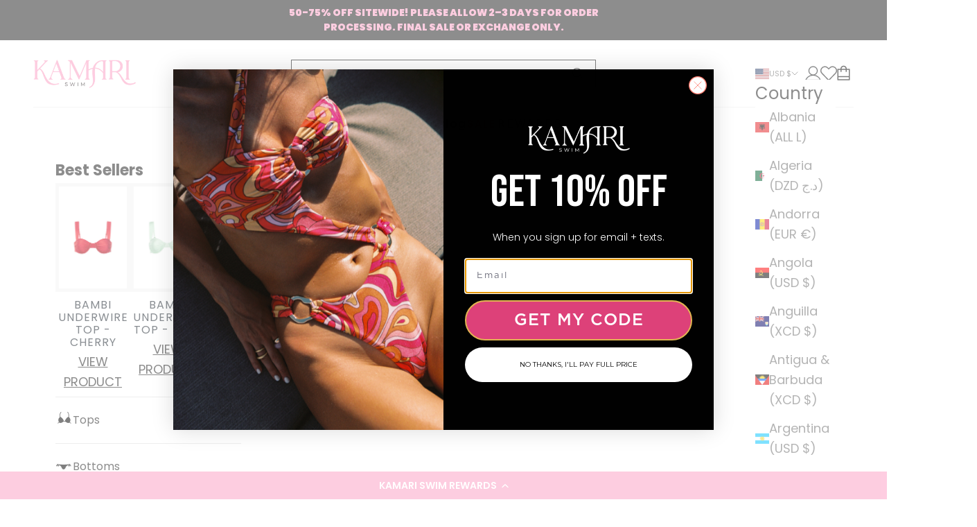

--- FILE ---
content_type: text/html; charset=utf-8
request_url: https://kamari.com/collections/bikini-bottoms
body_size: 48277
content:
<!doctype html>

<html class="no-js" lang="en" dir="ltr">
  <script async crossorigin fetchpriority="high" src="/cdn/shopifycloud/importmap-polyfill/es-modules-shim.2.4.0.js"></script>
<script type="text/javascript">
    (function(c,l,a,r,i,t,y){
        c[a]=c[a]||function(){(c[a].q=c[a].q||[]).push(arguments)};
        t=l.createElement(r);t.async=1;t.src="https://www.clarity.ms/tag/"+i;
        y=l.getElementsByTagName(r)[0];y.parentNode.insertBefore(t,y);
    })(window, document, "clarity", "script", "onyg7w2xir");
</script>
  <head>
    <meta charset="utf-8">
    <meta name="viewport" content="width=device-width, initial-scale=1.0, height=device-height, minimum-scale=1.0, maximum-scale=5.0">

    <title>Bikini Bottoms</title><meta name="description" content="Make a statement with hip-hugging tie bottoms or go with the classic cheeky bikini bottoms. Find the style that suits you."><link rel="canonical" href="https://kamari.com/collections/bikini-bottoms"><link rel="shortcut icon" href="//kamari.com/cdn/shop/files/favicon.png?v=1664939118&width=96">
      <link rel="apple-touch-icon" href="//kamari.com/cdn/shop/files/favicon.png?v=1664939118&width=180"><link rel="preconnect" href="https://fonts.shopifycdn.com" crossorigin><link rel="preload" href="//kamari.com/cdn/fonts/crimson_text/crimsontext_n6.d11c58b421f9011d0936d781febe4f56f8a319ca.woff2" as="font" type="font/woff2" crossorigin><link rel="preload" href="//kamari.com/cdn/fonts/poppins/poppins_n4.0ba78fa5af9b0e1a374041b3ceaadf0a43b41362.woff2" as="font" type="font/woff2" crossorigin><meta property="og:type" content="website">
  <meta property="og:title" content="Bikini Bottoms"><meta property="og:image" content="http://kamari.com/cdn/shop/files/careyes30.jpg?v=1650906605&width=2048">
  <meta property="og:image:secure_url" content="https://kamari.com/cdn/shop/files/careyes30.jpg?v=1650906605&width=2048">
  <meta property="og:image:width" content="1200">
  <meta property="og:image:height" content="800"><meta property="og:description" content="Make a statement with hip-hugging tie bottoms or go with the classic cheeky bikini bottoms. Find the style that suits you."><meta property="og:url" content="https://kamari.com/collections/bikini-bottoms">
<meta property="og:site_name" content="Kamari Swim"><meta name="twitter:card" content="summary"><meta name="twitter:title" content="Bikini Bottoms">
  <meta name="twitter:description" content=""><meta name="twitter:image" content="https://kamari.com/cdn/shop/files/careyes30.jpg?crop=center&height=1200&v=1650906605&width=1200">
  <meta name="twitter:image:alt" content="">


  <script type="application/ld+json">
  {
    "@context": "https://schema.org",
    "@type": "BreadcrumbList",
  "itemListElement": [{
      "@type": "ListItem",
      "position": 1,
      "name": "Home",
      "item": "https://kamari.com"
    },{
          "@type": "ListItem",
          "position": 2,
          "name": "Bikini Bottoms",
          "item": "https://kamari.com/collections/bikini-bottoms"
        }]
  }
  </script>

<style>/* Typography (heading) */
  @font-face {
  font-family: "Crimson Text";
  font-weight: 600;
  font-style: normal;
  font-display: fallback;
  src: url("//kamari.com/cdn/fonts/crimson_text/crimsontext_n6.d11c58b421f9011d0936d781febe4f56f8a319ca.woff2") format("woff2"),
       url("//kamari.com/cdn/fonts/crimson_text/crimsontext_n6.bbc4929bb175b4ff0b813f2634705f8bb4561e2f.woff") format("woff");
}

@font-face {
  font-family: "Crimson Text";
  font-weight: 600;
  font-style: italic;
  font-display: fallback;
  src: url("//kamari.com/cdn/fonts/crimson_text/crimsontext_i6.efcbcf155f449af66b7b8f498474e4319edc7549.woff2") format("woff2"),
       url("//kamari.com/cdn/fonts/crimson_text/crimsontext_i6.ccae38dba068de44c35334161e4fd8cc65e51b44.woff") format("woff");
}

/* Typography (body) */
  @font-face {
  font-family: Poppins;
  font-weight: 400;
  font-style: normal;
  font-display: fallback;
  src: url("//kamari.com/cdn/fonts/poppins/poppins_n4.0ba78fa5af9b0e1a374041b3ceaadf0a43b41362.woff2") format("woff2"),
       url("//kamari.com/cdn/fonts/poppins/poppins_n4.214741a72ff2596839fc9760ee7a770386cf16ca.woff") format("woff");
}

@font-face {
  font-family: Poppins;
  font-weight: 400;
  font-style: italic;
  font-display: fallback;
  src: url("//kamari.com/cdn/fonts/poppins/poppins_i4.846ad1e22474f856bd6b81ba4585a60799a9f5d2.woff2") format("woff2"),
       url("//kamari.com/cdn/fonts/poppins/poppins_i4.56b43284e8b52fc64c1fd271f289a39e8477e9ec.woff") format("woff");
}

@font-face {
  font-family: Poppins;
  font-weight: 700;
  font-style: normal;
  font-display: fallback;
  src: url("//kamari.com/cdn/fonts/poppins/poppins_n7.56758dcf284489feb014a026f3727f2f20a54626.woff2") format("woff2"),
       url("//kamari.com/cdn/fonts/poppins/poppins_n7.f34f55d9b3d3205d2cd6f64955ff4b36f0cfd8da.woff") format("woff");
}

@font-face {
  font-family: Poppins;
  font-weight: 700;
  font-style: italic;
  font-display: fallback;
  src: url("//kamari.com/cdn/fonts/poppins/poppins_i7.42fd71da11e9d101e1e6c7932199f925f9eea42d.woff2") format("woff2"),
       url("//kamari.com/cdn/fonts/poppins/poppins_i7.ec8499dbd7616004e21155106d13837fff4cf556.woff") format("woff");
}

:root {
    /* Container */
    --container-max-width: 100%;
    --container-xxs-max-width: 27.5rem; /* 440px */
    --container-xs-max-width: 42.5rem; /* 680px */
    --container-sm-max-width: 61.25rem; /* 980px */
    --container-md-max-width: 71.875rem; /* 1150px */
    --container-lg-max-width: 78.75rem; /* 1260px */
    --container-xl-max-width: 85rem; /* 1360px */
    --container-gutter: 1.25rem;

    --section-vertical-spacing: 3rem;
    --section-vertical-spacing-tight:2.5rem;

    --section-stack-gap:2.5rem;
    --section-stack-gap-tight:2.25rem;

    /* Form settings */
    --form-gap: 1.25rem; /* Gap between fieldset and submit button */
    --fieldset-gap: 1rem; /* Gap between each form input within a fieldset */
    --form-control-gap: 0.625rem; /* Gap between input and label (ignored for floating label) */
    --checkbox-control-gap: 0.75rem; /* Horizontal gap between checkbox and its associated label */
    --input-padding-block: 0.65rem; /* Vertical padding for input, textarea and native select */
    --input-padding-inline: 0.8rem; /* Horizontal padding for input, textarea and native select */
    --checkbox-size: 0.875rem; /* Size (width and height) for checkbox */

    /* Other sizes */
    --sticky-area-height: calc(var(--announcement-bar-is-sticky, 0) * var(--announcement-bar-height, 0px) + var(--header-is-sticky, 0) * var(--header-height, 0px));

    /* RTL support */
    --transform-logical-flip: 1;
    --transform-origin-start: left;
    --transform-origin-end: right;

    /**
     * ---------------------------------------------------------------------
     * TYPOGRAPHY
     * ---------------------------------------------------------------------
     */

    /* Font properties */
    --heading-font-family: "Crimson Text", serif;
    --heading-font-weight: 600;
    --heading-font-style: normal;
    --heading-text-transform: uppercase;
    --heading-letter-spacing: 0.05em;
    --text-font-family: Poppins, sans-serif;
    --text-font-weight: 400;
    --text-font-style: normal;
    --text-letter-spacing: 0.0em;
    --button-font: var(--text-font-style) var(--text-font-weight) var(--text-sm) / 1.65 var(--text-font-family);
    --button-text-transform: uppercase;
    --button-letter-spacing: 0.1em;

    /* Font sizes */--text-heading-size-factor: 1;
    --text-h1: max(0.6875rem, clamp(1.375rem, 1.146341463414634rem + 0.975609756097561vw, 2rem) * var(--text-heading-size-factor));
    --text-h2: max(0.6875rem, clamp(1.25rem, 1.0670731707317074rem + 0.7804878048780488vw, 1.75rem) * var(--text-heading-size-factor));
    --text-h3: max(0.6875rem, clamp(1.125rem, 1.0335365853658536rem + 0.3902439024390244vw, 1.375rem) * var(--text-heading-size-factor));
    --text-h4: max(0.6875rem, clamp(1rem, 0.9542682926829268rem + 0.1951219512195122vw, 1.125rem) * var(--text-heading-size-factor));
    --text-h5: calc(0.875rem * var(--text-heading-size-factor));
    --text-h6: calc(0.75rem * var(--text-heading-size-factor));

    --text-xs: 0.875rem;
    --text-sm: 0.9375rem;
    --text-base: 1.0rem;
    --text-lg: 1.125rem;
    --text-xl: 1.25rem;

    /* Rounded variables (used for border radius) */
    --rounded-full: 9999px;
    --button-border-radius: 0.0rem;
    --input-border-radius: 0.0rem;

    /* Box shadow */
    --shadow-sm: 0 2px 8px rgb(0 0 0 / 0.05);
    --shadow: 0 5px 15px rgb(0 0 0 / 0.05);
    --shadow-md: 0 5px 30px rgb(0 0 0 / 0.05);
    --shadow-block: px px px rgb(var(--text-primary) / 0.0);

    /**
     * ---------------------------------------------------------------------
     * OTHER
     * ---------------------------------------------------------------------
     */

    --checkmark-svg-url: url(//kamari.com/cdn/shop/t/36/assets/checkmark.svg?v=77552481021870063511747804098);
    --cursor-zoom-in-svg-url: url(//kamari.com/cdn/shop/t/36/assets/cursor-zoom-in.svg?v=112480252220988712521747804098);
  }

  [dir="rtl"]:root {
    /* RTL support */
    --transform-logical-flip: -1;
    --transform-origin-start: right;
    --transform-origin-end: left;
  }

  @media screen and (min-width: 700px) {
    :root {
      /* Typography (font size) */
      --text-xs: 1.0rem;
      --text-sm: 1.0625rem;
      --text-base: 1.125rem;
      --text-lg: 1.25rem;
      --text-xl: 1.375rem;

      /* Spacing settings */
      --container-gutter: 2rem;
    }
  }

  @media screen and (min-width: 1000px) {
    :root {
      /* Spacing settings */
      --container-gutter: 3rem;

      --section-vertical-spacing: 5rem;
      --section-vertical-spacing-tight: 4rem;

      --section-stack-gap:4rem;
      --section-stack-gap-tight:4rem;
    }
  }:root {/* Overlay used for modal */
    --page-overlay: 0 0 0 / 0.4;

    /* We use the first scheme background as default */
    --page-background: ;

    /* Product colors */
    --on-sale-text: 252 155 194;
    --on-sale-badge-background: 252 155 194;
    --on-sale-badge-text: 0 0 0 / 0.65;
    --sold-out-badge-background: 239 239 239;
    --sold-out-badge-text: 0 0 0 / 0.65;
    --custom-badge-background: 255 255 255;
    --custom-badge-text: 0 0 0 / 0.65;
    --star-color: 248 255 48;

    /* Status colors */
    --success-background: 212 227 203;
    --success-text: 48 122 7;
    --warning-background: 253 241 224;
    --warning-text: 237 138 0;
    --error-background: 243 204 204;
    --error-text: 203 43 43;
  }.color-scheme--scheme-1 {
      /* Color settings */--accent: 28 28 28;
      --text-color: 28 28 28;
      --background: 239 239 239 / 1.0;
      --background-without-opacity: 239 239 239;
      --background-gradient: ;--border-color: 207 207 207;/* Button colors */
      --button-background: 28 28 28;
      --button-text-color: 255 255 255;

      /* Circled buttons */
      --circle-button-background: 255 255 255;
      --circle-button-text-color: 28 28 28;
    }.shopify-section:has(.section-spacing.color-scheme--bg-609ecfcfee2f667ac6c12366fc6ece56) + .shopify-section:has(.section-spacing.color-scheme--bg-609ecfcfee2f667ac6c12366fc6ece56:not(.bordered-section)) .section-spacing {
      padding-block-start: 0;
    }.color-scheme--scheme-2 {
      /* Color settings */--accent: 28 28 28;
      --text-color: 28 28 28;
      --background: 255 255 255 / 1.0;
      --background-without-opacity: 255 255 255;
      --background-gradient: ;--border-color: 221 221 221;/* Button colors */
      --button-background: 28 28 28;
      --button-text-color: 255 255 255;

      /* Circled buttons */
      --circle-button-background: 255 255 255;
      --circle-button-text-color: 28 28 28;
    }.shopify-section:has(.section-spacing.color-scheme--bg-54922f2e920ba8346f6dc0fba343d673) + .shopify-section:has(.section-spacing.color-scheme--bg-54922f2e920ba8346f6dc0fba343d673:not(.bordered-section)) .section-spacing {
      padding-block-start: 0;
    }.color-scheme--scheme-3 {
      /* Color settings */--accent: 255 255 255;
      --text-color: 255 255 255;
      --background: 28 28 28 / 1.0;
      --background-without-opacity: 28 28 28;
      --background-gradient: ;--border-color: 62 62 62;/* Button colors */
      --button-background: 255 255 255;
      --button-text-color: 28 28 28;

      /* Circled buttons */
      --circle-button-background: 255 255 255;
      --circle-button-text-color: 28 28 28;
    }.shopify-section:has(.section-spacing.color-scheme--bg-c1f8cb21047e4797e94d0969dc5d1e44) + .shopify-section:has(.section-spacing.color-scheme--bg-c1f8cb21047e4797e94d0969dc5d1e44:not(.bordered-section)) .section-spacing {
      padding-block-start: 0;
    }.color-scheme--scheme-4 {
      /* Color settings */--accent: 255 255 255;
      --text-color: 255 255 255;
      --background: 0 0 0 / 0.0;
      --background-without-opacity: 0 0 0;
      --background-gradient: ;--border-color: 255 255 255;/* Button colors */
      --button-background: 255 255 255;
      --button-text-color: 28 28 28;

      /* Circled buttons */
      --circle-button-background: 255 255 255;
      --circle-button-text-color: 28 28 28;
    }.shopify-section:has(.section-spacing.color-scheme--bg-3671eee015764974ee0aef1536023e0f) + .shopify-section:has(.section-spacing.color-scheme--bg-3671eee015764974ee0aef1536023e0f:not(.bordered-section)) .section-spacing {
      padding-block-start: 0;
    }.color-scheme--scheme-ae77a09e-967d-4541-a2dd-cbede8b14aa7 {
      /* Color settings */--accent: 28 28 28;
      --text-color: 28 28 28;
      --background: 239 239 239 / 1.0;
      --background-without-opacity: 239 239 239;
      --background-gradient: ;--border-color: 207 207 207;/* Button colors */
      --button-background: 28 28 28;
      --button-text-color: 255 255 255;

      /* Circled buttons */
      --circle-button-background: 255 255 255;
      --circle-button-text-color: 28 28 28;
    }.shopify-section:has(.section-spacing.color-scheme--bg-609ecfcfee2f667ac6c12366fc6ece56) + .shopify-section:has(.section-spacing.color-scheme--bg-609ecfcfee2f667ac6c12366fc6ece56:not(.bordered-section)) .section-spacing {
      padding-block-start: 0;
    }.color-scheme--scheme-7a5d2766-f6ab-4ec0-9125-68936fe86e1f {
      /* Color settings */--accent: 252 155 194;
      --text-color: 28 28 28;
      --background: 253 246 245 / 1.0;
      --background-without-opacity: 253 246 245;
      --background-gradient: ;--border-color: 219 213 212;/* Button colors */
      --button-background: 252 155 194;
      --button-text-color: 255 255 255;

      /* Circled buttons */
      --circle-button-background: 255 255 255;
      --circle-button-text-color: 28 28 28;
    }.shopify-section:has(.section-spacing.color-scheme--bg-efeae2a57c9735e679ad504ecde2633c) + .shopify-section:has(.section-spacing.color-scheme--bg-efeae2a57c9735e679ad504ecde2633c:not(.bordered-section)) .section-spacing {
      padding-block-start: 0;
    }.color-scheme--scheme-934cf9e8-7b8d-431d-ac1f-c7736b090072 {
      /* Color settings */--accent: 252 156 194;
      --text-color: 252 156 194;
      --background: 28 28 28 / 1.0;
      --background-without-opacity: 28 28 28;
      --background-gradient: ;--border-color: 62 47 53;/* Button colors */
      --button-background: 252 156 194;
      --button-text-color: 28 28 28;

      /* Circled buttons */
      --circle-button-background: 255 255 255;
      --circle-button-text-color: 28 28 28;
    }.shopify-section:has(.section-spacing.color-scheme--bg-c1f8cb21047e4797e94d0969dc5d1e44) + .shopify-section:has(.section-spacing.color-scheme--bg-c1f8cb21047e4797e94d0969dc5d1e44:not(.bordered-section)) .section-spacing {
      padding-block-start: 0;
    }.color-scheme--scheme-d3325165-a666-4f2e-97e5-9ad62266bacd {
      /* Color settings */--accent: 252 155 194;
      --text-color: 35 38 25;
      --background: 255 255 255 / 1.0;
      --background-without-opacity: 255 255 255;
      --background-gradient: ;--border-color: 222 222 221;/* Button colors */
      --button-background: 252 155 194;
      --button-text-color: 255 255 255;

      /* Circled buttons */
      --circle-button-background: 252 155 194;
      --circle-button-text-color: 255 255 255;
    }.shopify-section:has(.section-spacing.color-scheme--bg-54922f2e920ba8346f6dc0fba343d673) + .shopify-section:has(.section-spacing.color-scheme--bg-54922f2e920ba8346f6dc0fba343d673:not(.bordered-section)) .section-spacing {
      padding-block-start: 0;
    }.color-scheme--scheme-8849dc0d-24a9-4e72-bc0a-5f99e8e34445 {
      /* Color settings */--accent: 28 28 28;
      --text-color: 252 155 194;
      --background: 28 28 28 / 1.0;
      --background-without-opacity: 28 28 28;
      --background-gradient: ;--border-color: 62 47 53;/* Button colors */
      --button-background: 28 28 28;
      --button-text-color: 252 155 194;

      /* Circled buttons */
      --circle-button-background: 255 255 255;
      --circle-button-text-color: 28 28 28;
    }.shopify-section:has(.section-spacing.color-scheme--bg-c1f8cb21047e4797e94d0969dc5d1e44) + .shopify-section:has(.section-spacing.color-scheme--bg-c1f8cb21047e4797e94d0969dc5d1e44:not(.bordered-section)) .section-spacing {
      padding-block-start: 0;
    }.color-scheme--dialog {
      /* Color settings */--accent: 28 28 28;
      --text-color: 28 28 28;
      --background: 255 255 255 / 1.0;
      --background-without-opacity: 255 255 255;
      --background-gradient: ;--border-color: 221 221 221;/* Button colors */
      --button-background: 28 28 28;
      --button-text-color: 255 255 255;

      /* Circled buttons */
      --circle-button-background: 255 255 255;
      --circle-button-text-color: 28 28 28;
    }
  @font-face {
    font-family: 'Poppins';
    src: url("https://cdn.shopify.com/s/files/1/0590/2483/4754/files/Poppins-Light.ttf?v=1703083024") format("open type"),
         url('https://cdn.shopify.com/s/files/1/0590/2483/4754/files/Poppins-Light.ttf?v=1703083024') format("ttf");
    font-weight: 300;
    font-style: normal;
}

@font-face {
    font-family: 'Poppins';
    src: url("https://cdn.shopify.com/s/files/1/0590/2483/4754/files/Poppins-Medium.ttf?v=1703083025") format("ttf"),
         url('https://cdn.shopify.com/s/files/1/0590/2483/4754/files/Poppins-Medium.ttf?v=1703083025') format("ttf");
    font-weight: 500;
    font-style: normal;
}
@font-face {
    font-family: 'Fraunces';
    src: url("https://cdn.shopify.com/s/files/1/0590/2483/4754/files/Fraunces-VariableFont_SOFT_WONK_opsz_wght.ttf?v=1703085019") format("woff"),
         url('https://cdn.shopify.com/s/files/1/0590/2483/4754/files/Fraunces-VariableFont_SOFT_WONK_opsz_wght.ttf?v=1703085019') format("ttf");
    font-weight: 400;
    font-style: normal;
}
</style><script>
  document.documentElement.classList.replace('no-js', 'js');

  // This allows to expose several variables to the global scope, to be used in scripts
  window.themeVariables = {
    settings: {
      showPageTransition: false,
      pageType: "collection",
      moneyFormat: "${{amount_no_decimals  }}",
      moneyWithCurrencyFormat: "${{amount_no_decimals  }} USD",
      currencyCodeEnabled: false,
      cartType: "drawer"
    },

    strings: {
      addToCartButton: "Add to cart",
      soldOutButton: "Sold out",
      preOrderButton: "Pre-order",
      unavailableButton: "Unavailable",
      addedToCart: "Added to your cart!",
      closeGallery: "Close gallery",
      zoomGallery: "Zoom picture",
      errorGallery: "Image cannot be loaded",
      soldOutBadge: "Sold out",
      discountBadge: "Save @@",
      sku: "SKU:",
      shippingEstimatorNoResults: "Sorry, we do not ship to your address.",
      shippingEstimatorOneResult: "There is one shipping rate for your address:",
      shippingEstimatorMultipleResults: "There are several shipping rates for your address:",
      shippingEstimatorError: "One or more error occurred while retrieving shipping rates:",
      next: "Next",
      previous: "Previous"
    },

    mediaQueries: {
      'sm': 'screen and (min-width: 700px)',
      'md': 'screen and (min-width: 1000px)',
      'lg': 'screen and (min-width: 1150px)',
      'xl': 'screen and (min-width: 1400px)',
      '2xl': 'screen and (min-width: 1600px)',
      'sm-max': 'screen and (max-width: 699px)',
      'md-max': 'screen and (max-width: 999px)',
      'lg-max': 'screen and (max-width: 1149px)',
      'xl-max': 'screen and (max-width: 1399px)',
      '2xl-max': 'screen and (max-width: 1599px)',
      'motion-safe': '(prefers-reduced-motion: no-preference)',
      'motion-reduce': '(prefers-reduced-motion: reduce)',
      'supports-hover': 'screen and (pointer: fine)',
      'supports-touch': 'screen and (hover: none)'
    }
  };</script><script async src="//kamari.com/cdn/shop/t/36/assets/es-module-shims.min.js?v=41244696521020306371747804098"></script>

    <script type="importmap">{
        "imports": {
          "vendor": "//kamari.com/cdn/shop/t/36/assets/vendor.min.js?v=31701601754359729221747804098",
          "theme": "//kamari.com/cdn/shop/t/36/assets/theme.js?v=83139290749431277361747804098",
          "photoswipe": "//kamari.com/cdn/shop/t/36/assets/photoswipe.min.js?v=23923577218600574321747804098"
        }
      }
    </script>
 <script  src="https://code.jquery.com/jquery-3.6.0.min.js"></script>
    <script type="module" src="//kamari.com/cdn/shop/t/36/assets/vendor.min.js?v=31701601754359729221747804098"></script>
    <script type="module" src="//kamari.com/cdn/shop/t/36/assets/theme.js?v=83139290749431277361747804098"></script>
    <script type="module" src="//kamari.com/cdn/shop/t/36/assets/custom.js?v=30797712619540849651747811765"></script>

    <script>window.performance && window.performance.mark && window.performance.mark('shopify.content_for_header.start');</script><meta name="facebook-domain-verification" content="jmwxpm3hgnwklu4t5njdkxitmhslnl">
<meta name="facebook-domain-verification" content="lr5nt2et4wcovn2392jj7y3cncup9p">
<meta name="google-site-verification" content="WA0V7Fr19ZAEJVdchEDbHoZHvxXNBCZamDSYEdK6jqs">
<meta id="shopify-digital-wallet" name="shopify-digital-wallet" content="/59024834754/digital_wallets/dialog">
<meta name="shopify-checkout-api-token" content="0f8c92bdb8eeec59d6b7d85f6677696b">
<meta id="in-context-paypal-metadata" data-shop-id="59024834754" data-venmo-supported="false" data-environment="production" data-locale="en_US" data-paypal-v4="true" data-currency="USD">
<link rel="alternate" type="application/atom+xml" title="Feed" href="/collections/bikini-bottoms.atom" />
<link rel="next" href="/collections/bikini-bottoms?page=2">
<link rel="alternate" hreflang="x-default" href="https://kamari.com/collections/bikini-bottoms">
<link rel="alternate" hreflang="en" href="https://kamari.com/collections/bikini-bottoms">
<link rel="alternate" hreflang="en-AU" href="https://kamari.com/en-au/collections/bikini-bottoms">
<link rel="alternate" hreflang="en-GB" href="https://kamari.com/en-gb/collections/bikini-bottoms">
<link rel="alternate" hreflang="en-DE" href="https://kamari.com/en-de/collections/bikini-bottoms">
<link rel="alternate" hreflang="en-FR" href="https://kamari.com/en-fr/collections/bikini-bottoms">
<link rel="alternate" hreflang="en-JP" href="https://kamari.com/en-jp/collections/bikini-bottoms">
<link rel="alternate" hreflang="en-NZ" href="https://kamari.com/en-nz/collections/bikini-bottoms">
<link rel="alternate" hreflang="en-SG" href="https://kamari.com/en-sg/collections/bikini-bottoms">
<link rel="alternate" hreflang="en-NL" href="https://kamari.com/en-nl/collections/bikini-bottoms">
<link rel="alternate" hreflang="en-CH" href="https://kamari.com/en-ch/collections/bikini-bottoms">
<link rel="alternate" hreflang="en-IT" href="https://kamari.com/en-it/collections/bikini-bottoms">
<link rel="alternate" hreflang="en-BH" href="https://kamari.com/en-bh/collections/bikini-bottoms">
<link rel="alternate" hreflang="en-MX" href="https://kamari.com/en-mx/collections/bikini-bottoms">
<link rel="alternate" hreflang="en-CA" href="https://kamari.com/en-ca/collections/bikini-bottoms">
<link rel="alternate" type="application/json+oembed" href="https://kamari.com/collections/bikini-bottoms.oembed">
<script async="async" src="/checkouts/internal/preloads.js?locale=en-US"></script>
<link rel="preconnect" href="https://shop.app" crossorigin="anonymous">
<script async="async" src="https://shop.app/checkouts/internal/preloads.js?locale=en-US&shop_id=59024834754" crossorigin="anonymous"></script>
<script id="apple-pay-shop-capabilities" type="application/json">{"shopId":59024834754,"countryCode":"US","currencyCode":"USD","merchantCapabilities":["supports3DS"],"merchantId":"gid:\/\/shopify\/Shop\/59024834754","merchantName":"Kamari Swim","requiredBillingContactFields":["postalAddress","email"],"requiredShippingContactFields":["postalAddress","email"],"shippingType":"shipping","supportedNetworks":["visa","masterCard","amex","discover","elo","jcb"],"total":{"type":"pending","label":"Kamari Swim","amount":"1.00"},"shopifyPaymentsEnabled":true,"supportsSubscriptions":true}</script>
<script id="shopify-features" type="application/json">{"accessToken":"0f8c92bdb8eeec59d6b7d85f6677696b","betas":["rich-media-storefront-analytics"],"domain":"kamari.com","predictiveSearch":true,"shopId":59024834754,"locale":"en"}</script>
<script>var Shopify = Shopify || {};
Shopify.shop = "kamari-swim.myshopify.com";
Shopify.locale = "en";
Shopify.currency = {"active":"USD","rate":"1.0"};
Shopify.country = "US";
Shopify.theme = {"name":"Kamari - Quick Add feature","id":139978244290,"schema_name":"Prestige","schema_version":"8.1.0","theme_store_id":855,"role":"main"};
Shopify.theme.handle = "null";
Shopify.theme.style = {"id":null,"handle":null};
Shopify.cdnHost = "kamari.com/cdn";
Shopify.routes = Shopify.routes || {};
Shopify.routes.root = "/";</script>
<script type="module">!function(o){(o.Shopify=o.Shopify||{}).modules=!0}(window);</script>
<script>!function(o){function n(){var o=[];function n(){o.push(Array.prototype.slice.apply(arguments))}return n.q=o,n}var t=o.Shopify=o.Shopify||{};t.loadFeatures=n(),t.autoloadFeatures=n()}(window);</script>
<script>
  window.ShopifyPay = window.ShopifyPay || {};
  window.ShopifyPay.apiHost = "shop.app\/pay";
  window.ShopifyPay.redirectState = null;
</script>
<script id="shop-js-analytics" type="application/json">{"pageType":"collection"}</script>
<script defer="defer" async type="module" src="//kamari.com/cdn/shopifycloud/shop-js/modules/v2/client.init-shop-cart-sync_BT-GjEfc.en.esm.js"></script>
<script defer="defer" async type="module" src="//kamari.com/cdn/shopifycloud/shop-js/modules/v2/chunk.common_D58fp_Oc.esm.js"></script>
<script defer="defer" async type="module" src="//kamari.com/cdn/shopifycloud/shop-js/modules/v2/chunk.modal_xMitdFEc.esm.js"></script>
<script type="module">
  await import("//kamari.com/cdn/shopifycloud/shop-js/modules/v2/client.init-shop-cart-sync_BT-GjEfc.en.esm.js");
await import("//kamari.com/cdn/shopifycloud/shop-js/modules/v2/chunk.common_D58fp_Oc.esm.js");
await import("//kamari.com/cdn/shopifycloud/shop-js/modules/v2/chunk.modal_xMitdFEc.esm.js");

  window.Shopify.SignInWithShop?.initShopCartSync?.({"fedCMEnabled":true,"windoidEnabled":true});

</script>
<script>
  window.Shopify = window.Shopify || {};
  if (!window.Shopify.featureAssets) window.Shopify.featureAssets = {};
  window.Shopify.featureAssets['shop-js'] = {"shop-cart-sync":["modules/v2/client.shop-cart-sync_DZOKe7Ll.en.esm.js","modules/v2/chunk.common_D58fp_Oc.esm.js","modules/v2/chunk.modal_xMitdFEc.esm.js"],"init-fed-cm":["modules/v2/client.init-fed-cm_B6oLuCjv.en.esm.js","modules/v2/chunk.common_D58fp_Oc.esm.js","modules/v2/chunk.modal_xMitdFEc.esm.js"],"shop-cash-offers":["modules/v2/client.shop-cash-offers_D2sdYoxE.en.esm.js","modules/v2/chunk.common_D58fp_Oc.esm.js","modules/v2/chunk.modal_xMitdFEc.esm.js"],"shop-login-button":["modules/v2/client.shop-login-button_QeVjl5Y3.en.esm.js","modules/v2/chunk.common_D58fp_Oc.esm.js","modules/v2/chunk.modal_xMitdFEc.esm.js"],"pay-button":["modules/v2/client.pay-button_DXTOsIq6.en.esm.js","modules/v2/chunk.common_D58fp_Oc.esm.js","modules/v2/chunk.modal_xMitdFEc.esm.js"],"shop-button":["modules/v2/client.shop-button_DQZHx9pm.en.esm.js","modules/v2/chunk.common_D58fp_Oc.esm.js","modules/v2/chunk.modal_xMitdFEc.esm.js"],"avatar":["modules/v2/client.avatar_BTnouDA3.en.esm.js"],"init-windoid":["modules/v2/client.init-windoid_CR1B-cfM.en.esm.js","modules/v2/chunk.common_D58fp_Oc.esm.js","modules/v2/chunk.modal_xMitdFEc.esm.js"],"init-shop-for-new-customer-accounts":["modules/v2/client.init-shop-for-new-customer-accounts_C_vY_xzh.en.esm.js","modules/v2/client.shop-login-button_QeVjl5Y3.en.esm.js","modules/v2/chunk.common_D58fp_Oc.esm.js","modules/v2/chunk.modal_xMitdFEc.esm.js"],"init-shop-email-lookup-coordinator":["modules/v2/client.init-shop-email-lookup-coordinator_BI7n9ZSv.en.esm.js","modules/v2/chunk.common_D58fp_Oc.esm.js","modules/v2/chunk.modal_xMitdFEc.esm.js"],"init-shop-cart-sync":["modules/v2/client.init-shop-cart-sync_BT-GjEfc.en.esm.js","modules/v2/chunk.common_D58fp_Oc.esm.js","modules/v2/chunk.modal_xMitdFEc.esm.js"],"shop-toast-manager":["modules/v2/client.shop-toast-manager_DiYdP3xc.en.esm.js","modules/v2/chunk.common_D58fp_Oc.esm.js","modules/v2/chunk.modal_xMitdFEc.esm.js"],"init-customer-accounts":["modules/v2/client.init-customer-accounts_D9ZNqS-Q.en.esm.js","modules/v2/client.shop-login-button_QeVjl5Y3.en.esm.js","modules/v2/chunk.common_D58fp_Oc.esm.js","modules/v2/chunk.modal_xMitdFEc.esm.js"],"init-customer-accounts-sign-up":["modules/v2/client.init-customer-accounts-sign-up_iGw4briv.en.esm.js","modules/v2/client.shop-login-button_QeVjl5Y3.en.esm.js","modules/v2/chunk.common_D58fp_Oc.esm.js","modules/v2/chunk.modal_xMitdFEc.esm.js"],"shop-follow-button":["modules/v2/client.shop-follow-button_CqMgW2wH.en.esm.js","modules/v2/chunk.common_D58fp_Oc.esm.js","modules/v2/chunk.modal_xMitdFEc.esm.js"],"checkout-modal":["modules/v2/client.checkout-modal_xHeaAweL.en.esm.js","modules/v2/chunk.common_D58fp_Oc.esm.js","modules/v2/chunk.modal_xMitdFEc.esm.js"],"shop-login":["modules/v2/client.shop-login_D91U-Q7h.en.esm.js","modules/v2/chunk.common_D58fp_Oc.esm.js","modules/v2/chunk.modal_xMitdFEc.esm.js"],"lead-capture":["modules/v2/client.lead-capture_BJmE1dJe.en.esm.js","modules/v2/chunk.common_D58fp_Oc.esm.js","modules/v2/chunk.modal_xMitdFEc.esm.js"],"payment-terms":["modules/v2/client.payment-terms_Ci9AEqFq.en.esm.js","modules/v2/chunk.common_D58fp_Oc.esm.js","modules/v2/chunk.modal_xMitdFEc.esm.js"]};
</script>
<script>(function() {
  var isLoaded = false;
  function asyncLoad() {
    if (isLoaded) return;
    isLoaded = true;
    var urls = ["https:\/\/zooomyapps.com\/wishlist\/ZooomyOrders.js?shop=kamari-swim.myshopify.com","https:\/\/static-us.afterpay.com\/shopify\/afterpay-attract\/afterpay-attract-widget.js?shop=kamari-swim.myshopify.com","https:\/\/cdn-loyalty.yotpo.com\/loader\/cAXuLC8wsp_0Gnj6pEaIeg.js?shop=kamari-swim.myshopify.com","https:\/\/intg.snapchat.com\/shopify\/shopify-scevent-init.js?id=791d01a9-dd43-4d32-aec3-3cd2cecfc946\u0026shop=kamari-swim.myshopify.com","https:\/\/img0.socialshopwave.com\/ssw-empty.js?shop=kamari-swim.myshopify.com","https:\/\/cdn.shopify.com\/s\/files\/1\/0597\/3783\/3627\/files\/tptinstall.min.js?v=1718591634\u0026t=tapita-seo-script-tags\u0026shop=kamari-swim.myshopify.com","https:\/\/shopify-widget.route.com\/shopify.widget.js?shop=kamari-swim.myshopify.com","https:\/\/loox.io\/widget\/5AfdnVaEWJ\/loox.1760979177710.js?shop=kamari-swim.myshopify.com"];
    for (var i = 0; i < urls.length; i++) {
      var s = document.createElement('script');
      s.type = 'text/javascript';
      s.async = true;
      s.src = urls[i];
      var x = document.getElementsByTagName('script')[0];
      x.parentNode.insertBefore(s, x);
    }
  };
  if(window.attachEvent) {
    window.attachEvent('onload', asyncLoad);
  } else {
    window.addEventListener('load', asyncLoad, false);
  }
})();</script>
<script id="__st">var __st={"a":59024834754,"offset":-28800,"reqid":"3f31fce4-781f-4ac7-a0bf-c262470eb118-1769075203","pageurl":"kamari.com\/collections\/bikini-bottoms","u":"d67fdb736923","p":"collection","rtyp":"collection","rid":285681615042};</script>
<script>window.ShopifyPaypalV4VisibilityTracking = true;</script>
<script id="captcha-bootstrap">!function(){'use strict';const t='contact',e='account',n='new_comment',o=[[t,t],['blogs',n],['comments',n],[t,'customer']],c=[[e,'customer_login'],[e,'guest_login'],[e,'recover_customer_password'],[e,'create_customer']],r=t=>t.map((([t,e])=>`form[action*='/${t}']:not([data-nocaptcha='true']) input[name='form_type'][value='${e}']`)).join(','),a=t=>()=>t?[...document.querySelectorAll(t)].map((t=>t.form)):[];function s(){const t=[...o],e=r(t);return a(e)}const i='password',u='form_key',d=['recaptcha-v3-token','g-recaptcha-response','h-captcha-response',i],f=()=>{try{return window.sessionStorage}catch{return}},m='__shopify_v',_=t=>t.elements[u];function p(t,e,n=!1){try{const o=window.sessionStorage,c=JSON.parse(o.getItem(e)),{data:r}=function(t){const{data:e,action:n}=t;return t[m]||n?{data:e,action:n}:{data:t,action:n}}(c);for(const[e,n]of Object.entries(r))t.elements[e]&&(t.elements[e].value=n);n&&o.removeItem(e)}catch(o){console.error('form repopulation failed',{error:o})}}const l='form_type',E='cptcha';function T(t){t.dataset[E]=!0}const w=window,h=w.document,L='Shopify',v='ce_forms',y='captcha';let A=!1;((t,e)=>{const n=(g='f06e6c50-85a8-45c8-87d0-21a2b65856fe',I='https://cdn.shopify.com/shopifycloud/storefront-forms-hcaptcha/ce_storefront_forms_captcha_hcaptcha.v1.5.2.iife.js',D={infoText:'Protected by hCaptcha',privacyText:'Privacy',termsText:'Terms'},(t,e,n)=>{const o=w[L][v],c=o.bindForm;if(c)return c(t,g,e,D).then(n);var r;o.q.push([[t,g,e,D],n]),r=I,A||(h.body.append(Object.assign(h.createElement('script'),{id:'captcha-provider',async:!0,src:r})),A=!0)});var g,I,D;w[L]=w[L]||{},w[L][v]=w[L][v]||{},w[L][v].q=[],w[L][y]=w[L][y]||{},w[L][y].protect=function(t,e){n(t,void 0,e),T(t)},Object.freeze(w[L][y]),function(t,e,n,w,h,L){const[v,y,A,g]=function(t,e,n){const i=e?o:[],u=t?c:[],d=[...i,...u],f=r(d),m=r(i),_=r(d.filter((([t,e])=>n.includes(e))));return[a(f),a(m),a(_),s()]}(w,h,L),I=t=>{const e=t.target;return e instanceof HTMLFormElement?e:e&&e.form},D=t=>v().includes(t);t.addEventListener('submit',(t=>{const e=I(t);if(!e)return;const n=D(e)&&!e.dataset.hcaptchaBound&&!e.dataset.recaptchaBound,o=_(e),c=g().includes(e)&&(!o||!o.value);(n||c)&&t.preventDefault(),c&&!n&&(function(t){try{if(!f())return;!function(t){const e=f();if(!e)return;const n=_(t);if(!n)return;const o=n.value;o&&e.removeItem(o)}(t);const e=Array.from(Array(32),(()=>Math.random().toString(36)[2])).join('');!function(t,e){_(t)||t.append(Object.assign(document.createElement('input'),{type:'hidden',name:u})),t.elements[u].value=e}(t,e),function(t,e){const n=f();if(!n)return;const o=[...t.querySelectorAll(`input[type='${i}']`)].map((({name:t})=>t)),c=[...d,...o],r={};for(const[a,s]of new FormData(t).entries())c.includes(a)||(r[a]=s);n.setItem(e,JSON.stringify({[m]:1,action:t.action,data:r}))}(t,e)}catch(e){console.error('failed to persist form',e)}}(e),e.submit())}));const S=(t,e)=>{t&&!t.dataset[E]&&(n(t,e.some((e=>e===t))),T(t))};for(const o of['focusin','change'])t.addEventListener(o,(t=>{const e=I(t);D(e)&&S(e,y())}));const B=e.get('form_key'),M=e.get(l),P=B&&M;t.addEventListener('DOMContentLoaded',(()=>{const t=y();if(P)for(const e of t)e.elements[l].value===M&&p(e,B);[...new Set([...A(),...v().filter((t=>'true'===t.dataset.shopifyCaptcha))])].forEach((e=>S(e,t)))}))}(h,new URLSearchParams(w.location.search),n,t,e,['guest_login'])})(!0,!0)}();</script>
<script integrity="sha256-4kQ18oKyAcykRKYeNunJcIwy7WH5gtpwJnB7kiuLZ1E=" data-source-attribution="shopify.loadfeatures" defer="defer" src="//kamari.com/cdn/shopifycloud/storefront/assets/storefront/load_feature-a0a9edcb.js" crossorigin="anonymous"></script>
<script crossorigin="anonymous" defer="defer" src="//kamari.com/cdn/shopifycloud/storefront/assets/shopify_pay/storefront-65b4c6d7.js?v=20250812"></script>
<script data-source-attribution="shopify.dynamic_checkout.dynamic.init">var Shopify=Shopify||{};Shopify.PaymentButton=Shopify.PaymentButton||{isStorefrontPortableWallets:!0,init:function(){window.Shopify.PaymentButton.init=function(){};var t=document.createElement("script");t.src="https://kamari.com/cdn/shopifycloud/portable-wallets/latest/portable-wallets.en.js",t.type="module",document.head.appendChild(t)}};
</script>
<script data-source-attribution="shopify.dynamic_checkout.buyer_consent">
  function portableWalletsHideBuyerConsent(e){var t=document.getElementById("shopify-buyer-consent"),n=document.getElementById("shopify-subscription-policy-button");t&&n&&(t.classList.add("hidden"),t.setAttribute("aria-hidden","true"),n.removeEventListener("click",e))}function portableWalletsShowBuyerConsent(e){var t=document.getElementById("shopify-buyer-consent"),n=document.getElementById("shopify-subscription-policy-button");t&&n&&(t.classList.remove("hidden"),t.removeAttribute("aria-hidden"),n.addEventListener("click",e))}window.Shopify?.PaymentButton&&(window.Shopify.PaymentButton.hideBuyerConsent=portableWalletsHideBuyerConsent,window.Shopify.PaymentButton.showBuyerConsent=portableWalletsShowBuyerConsent);
</script>
<script data-source-attribution="shopify.dynamic_checkout.cart.bootstrap">document.addEventListener("DOMContentLoaded",(function(){function t(){return document.querySelector("shopify-accelerated-checkout-cart, shopify-accelerated-checkout")}if(t())Shopify.PaymentButton.init();else{new MutationObserver((function(e,n){t()&&(Shopify.PaymentButton.init(),n.disconnect())})).observe(document.body,{childList:!0,subtree:!0})}}));
</script>
<link id="shopify-accelerated-checkout-styles" rel="stylesheet" media="screen" href="https://kamari.com/cdn/shopifycloud/portable-wallets/latest/accelerated-checkout-backwards-compat.css" crossorigin="anonymous">
<style id="shopify-accelerated-checkout-cart">
        #shopify-buyer-consent {
  margin-top: 1em;
  display: inline-block;
  width: 100%;
}

#shopify-buyer-consent.hidden {
  display: none;
}

#shopify-subscription-policy-button {
  background: none;
  border: none;
  padding: 0;
  text-decoration: underline;
  font-size: inherit;
  cursor: pointer;
}

#shopify-subscription-policy-button::before {
  box-shadow: none;
}

      </style>

<script>window.performance && window.performance.mark && window.performance.mark('shopify.content_for_header.end');</script>
<link href="//kamari.com/cdn/shop/t/36/assets/theme.css?v=114986151232319622251747811874" rel="stylesheet" type="text/css" media="all" /><link href="//kamari.com/cdn/shop/t/36/assets/custom.css?v=181526857299425005391747804098" rel="stylesheet" type="text/css" media="all" />

<!-- BEGIN app block: shopify://apps/klaviyo-email-marketing-sms/blocks/klaviyo-onsite-embed/2632fe16-c075-4321-a88b-50b567f42507 -->












  <script async src="https://static.klaviyo.com/onsite/js/VCpbEK/klaviyo.js?company_id=VCpbEK"></script>
  <script>!function(){if(!window.klaviyo){window._klOnsite=window._klOnsite||[];try{window.klaviyo=new Proxy({},{get:function(n,i){return"push"===i?function(){var n;(n=window._klOnsite).push.apply(n,arguments)}:function(){for(var n=arguments.length,o=new Array(n),w=0;w<n;w++)o[w]=arguments[w];var t="function"==typeof o[o.length-1]?o.pop():void 0,e=new Promise((function(n){window._klOnsite.push([i].concat(o,[function(i){t&&t(i),n(i)}]))}));return e}}})}catch(n){window.klaviyo=window.klaviyo||[],window.klaviyo.push=function(){var n;(n=window._klOnsite).push.apply(n,arguments)}}}}();</script>

  




  <script>
    window.klaviyoReviewsProductDesignMode = false
  </script>







<!-- END app block --><!-- BEGIN app block: shopify://apps/tapita-seo-speed/blocks/app-embed/cd37ca7a-40ad-4fdc-afd3-768701482209 -->



<script class="tpt-seo-schema">
    var tapitaSeoVer = 1177;
    var tptAddedSchemas = [];
</script>






    
        <!-- BEGIN app snippet: product-schema -->

  <!-- END app snippet -->
    
        <!-- BEGIN app snippet: product-schema -->

  <!-- END app snippet -->
    
        <!-- BEGIN app snippet: product-schema -->

  <!-- END app snippet -->
    
        <!-- BEGIN app snippet: product-schema -->

  <!-- END app snippet -->
    
        <!-- BEGIN app snippet: product-schema -->

  <!-- END app snippet -->
    



  




<!-- BEGIN app snippet: alter-schemas -->




<script>
    (function disableSchemasByType(schemaTypesToDisable = []) {
        if (!schemaTypesToDisable.length) return;
        const DEBUG = window.location.href?.includes("debug");
        const log = (...a) => DEBUG && console.log(...a);
        const removeAttrsDeep = (root, attrs) => {
            root.querySelectorAll("*").forEach((el) =>
                attrs.forEach((a) => el.removeAttribute(a))
            );
        };
        const extractTypesFromJsonLD = (json) => {
            const types = new Set();
            const walk = (v) => {
                if (!v) return;
                if (Array.isArray(v)) return v.forEach(walk);
                if (typeof v === "object") {
                    if (v["@type"]) {
                        (Array.isArray(v["@type"])
                            ? v["@type"]
                            : [v["@type"]]
                        ).forEach((t) => types.add(t));
                    }
                    if (v["@graph"]) walk(v["@graph"]);
                }
            };
            walk(json);
            return types;
        };
        const matchesSchemaType = (value) =>
            value && schemaTypesToDisable.some((t) => value.includes(t));
        const handleJsonLD = (container = document) => {
            container
                .querySelectorAll(
                    'script[type="application/ld+json"]:not([author="tpt"])'
                )
                .forEach((script) => {
                    try {
                        const json = JSON.parse(script.textContent);
                        const types = extractTypesFromJsonLD(json);
                        if (
                            [...types].some((t) => schemaTypesToDisable.includes(t))
                        ) {
                            script.type = "application/ldjson-disabled";
                            log("Disabled JSON-LD:", script);
                        }
                    } catch {}
                });
        };
        const handleMicrodata = (container = document) => {
            container
                .querySelectorAll(
                    schemaTypesToDisable
                        .map((t) => `[itemtype*="schema.org/${t}"]`)
                        .join(",")
                )
                .forEach((el) => {
                    el.removeAttribute("itemscope");
                    el.removeAttribute("itemtype");
                    el.removeAttribute("itemprop");
                    removeAttrsDeep(el, ["itemprop"]);
                });
        };
        const handleRDFa = (container = document) => {
            container
                .querySelectorAll(
                    schemaTypesToDisable
                        .map(
                            (t) =>
                                `[typeof*="${t}"],[vocab*="schema.org"][typeof*="${t}"]`
                        )
                        .join(",")
                )
                .forEach((el) => {
                    el.removeAttribute("vocab");
                    el.removeAttribute("typeof");
                    el.removeAttribute("property");
                    removeAttrsDeep(el, ["property"]);
                });
        };
        const processSchemas = (container) => {
            handleJsonLD(container);
            handleMicrodata(container);
            handleRDFa(container);
        };
        processSchemas();
        const observer = new MutationObserver((mutations) => {
            mutations.forEach((m) => {
                m.addedNodes.forEach((n) => {
                    if (n.nodeType !== 1) return;

                    if (
                        n.tagName === "SCRIPT" &&
                        n.type === "application/ld+json" &&
                        n.getAttribute("author") !== "tpt"
                    ) {
                        handleJsonLD(n.parentElement);
                        return;
                    }

                    const itemType = n.getAttribute?.("itemtype");
                    const typeOf = n.getAttribute?.("typeof");

                    if (matchesSchemaType(itemType) || matchesSchemaType(typeOf)) {
                        handleMicrodata(n.parentElement);
                        handleRDFa(n.parentElement);
                    } else {
                        processSchemas(n);
                    }
                });

                if (m.type === "attributes") {
                    const t = m.target;

                    if (
                        t.tagName === "SCRIPT" &&
                        t.type === "application/ld+json" &&
                        t.getAttribute("author") !== "tpt"
                    ) {
                        handleJsonLD(t.parentElement);
                    }

                    if (
                        m.attributeName === "itemtype" &&
                        matchesSchemaType(t.getAttribute("itemtype"))
                    ) {
                        handleMicrodata(t.parentElement);
                    }

                    if (
                        m.attributeName === "typeof" &&
                        matchesSchemaType(t.getAttribute("typeof"))
                    ) {
                        handleRDFa(t.parentElement);
                    }
                }
            });
        });

        observer.observe(document.body || document.documentElement, {
            childList: true,
            subtree: true,
            attributes: true,
            attributeFilter: ["itemtype", "typeof", "type"],
        });

        log("Schema disabler initialized with types:", schemaTypesToDisable);
    })(window.tptAddedSchemas);
</script><!-- END app snippet -->


<script class="tpt-seo-schema">
    var instantPageUrl = "https://cdn.shopify.com/extensions/019bbbb9-e942-7603-927f-93a888f220ea/tapita-seo-schema-175/assets/instantpage.js";
    var tptMetaDataConfigUrl = 'https://cdn.shopify.com/s/files/1/0590/2483/4754/t/36/assets/tapita-meta-data.json?v=1759831667';
    // ADD META TITLE / DESCRIPTION WHEN tptMetaDataConfigUrl valid
    const createMetaTag = (descriptionValue) => {
        const metaTag = document.createElement('meta');
        metaTag.setAttribute('name', 'description');
        metaTag.setAttribute('content', descriptionValue);
        const headTag = document.querySelector('head');
        headTag.appendChild(metaTag);
    }
    const replaceMetaTagContent = (titleValue, descriptionValue, needReplaceVar) => {
        const disableReplacingTitle = !!window._tpt_no_replacing_plain_title
        const disableReplacingDescription = !!window._tpt_no_replacing_plain_desc
        const config = { attributes: true, childList: true, subtree: true};
        const header = document.getElementsByTagName('head')[0];
        let i = 0;
        const callback = (mutationList, observer) => {
            i++;
            const title = document.getElementsByTagName('title')[0];
            const ogTitle = document.querySelector('meta[property="og:title"]');
            const twitterTitle = document.querySelector('meta[name="twitter:title"]');
            const newTitle = needReplaceVar ? replaceVar(titleValue) : titleValue;
            const newDescription = needReplaceVar ? replaceVar(descriptionValue) : descriptionValue;
            if(titleValue && document && document.title != newTitle && !disableReplacingTitle){
                document.title = newTitle;
            }
            if(ogTitle && (ogTitle?.content != newTitle)){
                ogTitle?.setAttribute('content', newTitle);
            }
            if(twitterTitle && (twitterTitle?.content != newTitle)){
                twitterTitle?.setAttribute('content', newTitle);
            }
            const metaDescriptionTagList = document.querySelectorAll('meta[name="description"]');
            const ogDescriptionTagList = document.querySelector('meta[property="og:description"]');
            const twitterDescriptionTagList = document.querySelector('meta[name="twitter:description"]');
            try {
                if(ogDescriptionTagList && newDescription && (ogDescriptionTagList?.content != newDescription)) {
                    ogDescriptionTagList?.setAttribute('content', newDescription);
                }
                if(twitterDescriptionTagList && newDescription && (twitterDescriptionTagList?.content != newDescription)){
                    twitterDescriptionTagList?.setAttribute('content', newDescription);
                }
            } catch (err) {

            }
            if (descriptionValue) {
                if(metaDescriptionTagList?.length == 0){
                    try {
                    createMetaTag(newDescription);
                    } catch (err) {
                    //
                    }
                }
                metaDescriptionTagList?.forEach(metaDescriptionTag=>{
                    if(metaDescriptionTag.content != newDescription && !disableReplacingDescription){
                    metaDescriptionTag.content = newDescription;
                    }
                })
            }
            if(observer && i > 1000){
                observer.disconnect();
            }
        };
        callback();
        setTimeout(callback, 100);
        const observer = new MutationObserver(callback);
        if(observer){
            observer.observe(header, config);
        }
    }
    if (tptMetaDataConfigUrl) {
        fetch(tptMetaDataConfigUrl)
        .then(response => response.json())
        .then((data) => {
            if(!data) return;
            const instantPage = data?.instantPage || false;
            const excludedPaths = [
                '/cart',
                '/checkout',
                '/account',
                '/search',
                'logout',
                'login',
                'customer'
            ];
            if (!window.FPConfig || !window.FPConfig.ignoreKeywords || !Array.isArray(window.FPConfig.ignoreKeywords)) {
                window.FPConfig = { ignoreKeywords : excludedPaths };
            } else {
                window.FPConfig.ignoreKeywords = window.FPConfig.ignoreKeywords.concat(excludedPaths);
            }
            var toEnableInstantPageByPath = true;
            if (window.location.pathname && window.location.pathname.includes) {
                excludedPaths.forEach(excludedPath => {
                    if (window.location.pathname.includes(excludedPath)) {
                        toEnableInstantPageByPath = false;
                    }
                });
            }
            const spcBar = document ? document.getElementById('shopify-pc__banner') : null;
            if (spcBar)
                toEnableInstantPageByPath = false;
            if (window.document &&
                window.document.location &&
                window.document.location.pathname &&
                window.document.location.pathname.includes) {
                excludedPaths.forEach(excludedPath => {
                    if (window.document.location.pathname.includes(excludedPath)) {
                        toEnableInstantPageByPath = false;
                    }
                });
            }
            if(instantPage && toEnableInstantPageByPath){
                const tptAddInstantPage =  setInterval(function () {
                    try {
                        if(document && document.body && (window.top === window.self)){
                            var instantScript = document.createElement('script');
                            instantScript.src = instantPageUrl;
                            document.body.appendChild(instantScript);
                            clearInterval(tptAddInstantPage);
                        }
                    } catch (err) {
                        //
                    }
                }, 500);
            }
        });
    }
    if (window.tapita_meta_page_title || window.tapita_meta_page_description) {
        replaceMetaTagContent(window.tapita_meta_page_title, window.tapita_meta_page_description, false);
    }
</script>



<!-- END app block --><!-- BEGIN app block: shopify://apps/yotpo-loyalty-rewards/blocks/loader-app-embed-block/2f9660df-5018-4e02-9868-ee1fb88d6ccd -->
    <script src="https://cdn-widgetsrepository.yotpo.com/v1/loader/cAXuLC8wsp_0Gnj6pEaIeg" async></script>




<!-- END app block --><link href="https://monorail-edge.shopifysvc.com" rel="dns-prefetch">
<script>(function(){if ("sendBeacon" in navigator && "performance" in window) {try {var session_token_from_headers = performance.getEntriesByType('navigation')[0].serverTiming.find(x => x.name == '_s').description;} catch {var session_token_from_headers = undefined;}var session_cookie_matches = document.cookie.match(/_shopify_s=([^;]*)/);var session_token_from_cookie = session_cookie_matches && session_cookie_matches.length === 2 ? session_cookie_matches[1] : "";var session_token = session_token_from_headers || session_token_from_cookie || "";function handle_abandonment_event(e) {var entries = performance.getEntries().filter(function(entry) {return /monorail-edge.shopifysvc.com/.test(entry.name);});if (!window.abandonment_tracked && entries.length === 0) {window.abandonment_tracked = true;var currentMs = Date.now();var navigation_start = performance.timing.navigationStart;var payload = {shop_id: 59024834754,url: window.location.href,navigation_start,duration: currentMs - navigation_start,session_token,page_type: "collection"};window.navigator.sendBeacon("https://monorail-edge.shopifysvc.com/v1/produce", JSON.stringify({schema_id: "online_store_buyer_site_abandonment/1.1",payload: payload,metadata: {event_created_at_ms: currentMs,event_sent_at_ms: currentMs}}));}}window.addEventListener('pagehide', handle_abandonment_event);}}());</script>
<script id="web-pixels-manager-setup">(function e(e,d,r,n,o){if(void 0===o&&(o={}),!Boolean(null===(a=null===(i=window.Shopify)||void 0===i?void 0:i.analytics)||void 0===a?void 0:a.replayQueue)){var i,a;window.Shopify=window.Shopify||{};var t=window.Shopify;t.analytics=t.analytics||{};var s=t.analytics;s.replayQueue=[],s.publish=function(e,d,r){return s.replayQueue.push([e,d,r]),!0};try{self.performance.mark("wpm:start")}catch(e){}var l=function(){var e={modern:/Edge?\/(1{2}[4-9]|1[2-9]\d|[2-9]\d{2}|\d{4,})\.\d+(\.\d+|)|Firefox\/(1{2}[4-9]|1[2-9]\d|[2-9]\d{2}|\d{4,})\.\d+(\.\d+|)|Chrom(ium|e)\/(9{2}|\d{3,})\.\d+(\.\d+|)|(Maci|X1{2}).+ Version\/(15\.\d+|(1[6-9]|[2-9]\d|\d{3,})\.\d+)([,.]\d+|)( \(\w+\)|)( Mobile\/\w+|) Safari\/|Chrome.+OPR\/(9{2}|\d{3,})\.\d+\.\d+|(CPU[ +]OS|iPhone[ +]OS|CPU[ +]iPhone|CPU IPhone OS|CPU iPad OS)[ +]+(15[._]\d+|(1[6-9]|[2-9]\d|\d{3,})[._]\d+)([._]\d+|)|Android:?[ /-](13[3-9]|1[4-9]\d|[2-9]\d{2}|\d{4,})(\.\d+|)(\.\d+|)|Android.+Firefox\/(13[5-9]|1[4-9]\d|[2-9]\d{2}|\d{4,})\.\d+(\.\d+|)|Android.+Chrom(ium|e)\/(13[3-9]|1[4-9]\d|[2-9]\d{2}|\d{4,})\.\d+(\.\d+|)|SamsungBrowser\/([2-9]\d|\d{3,})\.\d+/,legacy:/Edge?\/(1[6-9]|[2-9]\d|\d{3,})\.\d+(\.\d+|)|Firefox\/(5[4-9]|[6-9]\d|\d{3,})\.\d+(\.\d+|)|Chrom(ium|e)\/(5[1-9]|[6-9]\d|\d{3,})\.\d+(\.\d+|)([\d.]+$|.*Safari\/(?![\d.]+ Edge\/[\d.]+$))|(Maci|X1{2}).+ Version\/(10\.\d+|(1[1-9]|[2-9]\d|\d{3,})\.\d+)([,.]\d+|)( \(\w+\)|)( Mobile\/\w+|) Safari\/|Chrome.+OPR\/(3[89]|[4-9]\d|\d{3,})\.\d+\.\d+|(CPU[ +]OS|iPhone[ +]OS|CPU[ +]iPhone|CPU IPhone OS|CPU iPad OS)[ +]+(10[._]\d+|(1[1-9]|[2-9]\d|\d{3,})[._]\d+)([._]\d+|)|Android:?[ /-](13[3-9]|1[4-9]\d|[2-9]\d{2}|\d{4,})(\.\d+|)(\.\d+|)|Mobile Safari.+OPR\/([89]\d|\d{3,})\.\d+\.\d+|Android.+Firefox\/(13[5-9]|1[4-9]\d|[2-9]\d{2}|\d{4,})\.\d+(\.\d+|)|Android.+Chrom(ium|e)\/(13[3-9]|1[4-9]\d|[2-9]\d{2}|\d{4,})\.\d+(\.\d+|)|Android.+(UC? ?Browser|UCWEB|U3)[ /]?(15\.([5-9]|\d{2,})|(1[6-9]|[2-9]\d|\d{3,})\.\d+)\.\d+|SamsungBrowser\/(5\.\d+|([6-9]|\d{2,})\.\d+)|Android.+MQ{2}Browser\/(14(\.(9|\d{2,})|)|(1[5-9]|[2-9]\d|\d{3,})(\.\d+|))(\.\d+|)|K[Aa][Ii]OS\/(3\.\d+|([4-9]|\d{2,})\.\d+)(\.\d+|)/},d=e.modern,r=e.legacy,n=navigator.userAgent;return n.match(d)?"modern":n.match(r)?"legacy":"unknown"}(),u="modern"===l?"modern":"legacy",c=(null!=n?n:{modern:"",legacy:""})[u],f=function(e){return[e.baseUrl,"/wpm","/b",e.hashVersion,"modern"===e.buildTarget?"m":"l",".js"].join("")}({baseUrl:d,hashVersion:r,buildTarget:u}),m=function(e){var d=e.version,r=e.bundleTarget,n=e.surface,o=e.pageUrl,i=e.monorailEndpoint;return{emit:function(e){var a=e.status,t=e.errorMsg,s=(new Date).getTime(),l=JSON.stringify({metadata:{event_sent_at_ms:s},events:[{schema_id:"web_pixels_manager_load/3.1",payload:{version:d,bundle_target:r,page_url:o,status:a,surface:n,error_msg:t},metadata:{event_created_at_ms:s}}]});if(!i)return console&&console.warn&&console.warn("[Web Pixels Manager] No Monorail endpoint provided, skipping logging."),!1;try{return self.navigator.sendBeacon.bind(self.navigator)(i,l)}catch(e){}var u=new XMLHttpRequest;try{return u.open("POST",i,!0),u.setRequestHeader("Content-Type","text/plain"),u.send(l),!0}catch(e){return console&&console.warn&&console.warn("[Web Pixels Manager] Got an unhandled error while logging to Monorail."),!1}}}}({version:r,bundleTarget:l,surface:e.surface,pageUrl:self.location.href,monorailEndpoint:e.monorailEndpoint});try{o.browserTarget=l,function(e){var d=e.src,r=e.async,n=void 0===r||r,o=e.onload,i=e.onerror,a=e.sri,t=e.scriptDataAttributes,s=void 0===t?{}:t,l=document.createElement("script"),u=document.querySelector("head"),c=document.querySelector("body");if(l.async=n,l.src=d,a&&(l.integrity=a,l.crossOrigin="anonymous"),s)for(var f in s)if(Object.prototype.hasOwnProperty.call(s,f))try{l.dataset[f]=s[f]}catch(e){}if(o&&l.addEventListener("load",o),i&&l.addEventListener("error",i),u)u.appendChild(l);else{if(!c)throw new Error("Did not find a head or body element to append the script");c.appendChild(l)}}({src:f,async:!0,onload:function(){if(!function(){var e,d;return Boolean(null===(d=null===(e=window.Shopify)||void 0===e?void 0:e.analytics)||void 0===d?void 0:d.initialized)}()){var d=window.webPixelsManager.init(e)||void 0;if(d){var r=window.Shopify.analytics;r.replayQueue.forEach((function(e){var r=e[0],n=e[1],o=e[2];d.publishCustomEvent(r,n,o)})),r.replayQueue=[],r.publish=d.publishCustomEvent,r.visitor=d.visitor,r.initialized=!0}}},onerror:function(){return m.emit({status:"failed",errorMsg:"".concat(f," has failed to load")})},sri:function(e){var d=/^sha384-[A-Za-z0-9+/=]+$/;return"string"==typeof e&&d.test(e)}(c)?c:"",scriptDataAttributes:o}),m.emit({status:"loading"})}catch(e){m.emit({status:"failed",errorMsg:(null==e?void 0:e.message)||"Unknown error"})}}})({shopId: 59024834754,storefrontBaseUrl: "https://kamari.com",extensionsBaseUrl: "https://extensions.shopifycdn.com/cdn/shopifycloud/web-pixels-manager",monorailEndpoint: "https://monorail-edge.shopifysvc.com/unstable/produce_batch",surface: "storefront-renderer",enabledBetaFlags: ["2dca8a86"],webPixelsConfigList: [{"id":"1612939458","configuration":"{\"accountID\":\"VCpbEK\",\"webPixelConfig\":\"eyJlbmFibGVBZGRlZFRvQ2FydEV2ZW50cyI6IHRydWV9\"}","eventPayloadVersion":"v1","runtimeContext":"STRICT","scriptVersion":"524f6c1ee37bacdca7657a665bdca589","type":"APP","apiClientId":123074,"privacyPurposes":["ANALYTICS","MARKETING"],"dataSharingAdjustments":{"protectedCustomerApprovalScopes":["read_customer_address","read_customer_email","read_customer_name","read_customer_personal_data","read_customer_phone"]}},{"id":"1349255362","configuration":"{\"config\":\"{\\\"google_tag_ids\\\":[\\\"G-8WBPBMBLZH\\\",\\\"AW-11006505012\\\",\\\"GT-NNQSFXXK\\\"],\\\"target_country\\\":\\\"US\\\",\\\"gtag_events\\\":[{\\\"type\\\":\\\"begin_checkout\\\",\\\"action_label\\\":[\\\"G-8WBPBMBLZH\\\",\\\"AW-11006505012\\\/jHHcCJWIqOYDELTgp4Ap\\\"]},{\\\"type\\\":\\\"search\\\",\\\"action_label\\\":[\\\"G-8WBPBMBLZH\\\",\\\"AW-11006505012\\\/6F6rCJiIqOYDELTgp4Ap\\\"]},{\\\"type\\\":\\\"view_item\\\",\\\"action_label\\\":[\\\"G-8WBPBMBLZH\\\",\\\"AW-11006505012\\\/E0v3CI-IqOYDELTgp4Ap\\\",\\\"MC-9Y6L0TM8VR\\\"]},{\\\"type\\\":\\\"purchase\\\",\\\"action_label\\\":[\\\"G-8WBPBMBLZH\\\",\\\"AW-11006505012\\\/S9UnCIyIqOYDELTgp4Ap\\\",\\\"MC-9Y6L0TM8VR\\\"]},{\\\"type\\\":\\\"page_view\\\",\\\"action_label\\\":[\\\"G-8WBPBMBLZH\\\",\\\"AW-11006505012\\\/c2wHCImIqOYDELTgp4Ap\\\",\\\"MC-9Y6L0TM8VR\\\"]},{\\\"type\\\":\\\"add_payment_info\\\",\\\"action_label\\\":[\\\"G-8WBPBMBLZH\\\",\\\"AW-11006505012\\\/wCGeCJuIqOYDELTgp4Ap\\\"]},{\\\"type\\\":\\\"add_to_cart\\\",\\\"action_label\\\":[\\\"G-8WBPBMBLZH\\\",\\\"AW-11006505012\\\/i5H6CJKIqOYDELTgp4Ap\\\"]}],\\\"enable_monitoring_mode\\\":false}\"}","eventPayloadVersion":"v1","runtimeContext":"OPEN","scriptVersion":"b2a88bafab3e21179ed38636efcd8a93","type":"APP","apiClientId":1780363,"privacyPurposes":[],"dataSharingAdjustments":{"protectedCustomerApprovalScopes":["read_customer_address","read_customer_email","read_customer_name","read_customer_personal_data","read_customer_phone"]}},{"id":"790298818","configuration":"{\"pixelCode\":\"D18QJPRC77U4RDUSUBQG\"}","eventPayloadVersion":"v1","runtimeContext":"STRICT","scriptVersion":"22e92c2ad45662f435e4801458fb78cc","type":"APP","apiClientId":4383523,"privacyPurposes":["ANALYTICS","MARKETING","SALE_OF_DATA"],"dataSharingAdjustments":{"protectedCustomerApprovalScopes":["read_customer_address","read_customer_email","read_customer_name","read_customer_personal_data","read_customer_phone"]}},{"id":"235700418","configuration":"{\"pixelId\":\"791d01a9-dd43-4d32-aec3-3cd2cecfc946\"}","eventPayloadVersion":"v1","runtimeContext":"STRICT","scriptVersion":"c119f01612c13b62ab52809eb08154bb","type":"APP","apiClientId":2556259,"privacyPurposes":["ANALYTICS","MARKETING","SALE_OF_DATA"],"dataSharingAdjustments":{"protectedCustomerApprovalScopes":["read_customer_address","read_customer_email","read_customer_name","read_customer_personal_data","read_customer_phone"]}},{"id":"213942466","configuration":"{\"pixel_id\":\"698078531431624\",\"pixel_type\":\"facebook_pixel\",\"metaapp_system_user_token\":\"-\"}","eventPayloadVersion":"v1","runtimeContext":"OPEN","scriptVersion":"ca16bc87fe92b6042fbaa3acc2fbdaa6","type":"APP","apiClientId":2329312,"privacyPurposes":["ANALYTICS","MARKETING","SALE_OF_DATA"],"dataSharingAdjustments":{"protectedCustomerApprovalScopes":["read_customer_address","read_customer_email","read_customer_name","read_customer_personal_data","read_customer_phone"]}},{"id":"74875074","eventPayloadVersion":"v1","runtimeContext":"LAX","scriptVersion":"1","type":"CUSTOM","privacyPurposes":["ANALYTICS"],"name":"Google Analytics tag (migrated)"},{"id":"shopify-app-pixel","configuration":"{}","eventPayloadVersion":"v1","runtimeContext":"STRICT","scriptVersion":"0450","apiClientId":"shopify-pixel","type":"APP","privacyPurposes":["ANALYTICS","MARKETING"]},{"id":"shopify-custom-pixel","eventPayloadVersion":"v1","runtimeContext":"LAX","scriptVersion":"0450","apiClientId":"shopify-pixel","type":"CUSTOM","privacyPurposes":["ANALYTICS","MARKETING"]}],isMerchantRequest: false,initData: {"shop":{"name":"Kamari Swim","paymentSettings":{"currencyCode":"USD"},"myshopifyDomain":"kamari-swim.myshopify.com","countryCode":"US","storefrontUrl":"https:\/\/kamari.com"},"customer":null,"cart":null,"checkout":null,"productVariants":[],"purchasingCompany":null},},"https://kamari.com/cdn","fcfee988w5aeb613cpc8e4bc33m6693e112",{"modern":"","legacy":""},{"shopId":"59024834754","storefrontBaseUrl":"https:\/\/kamari.com","extensionBaseUrl":"https:\/\/extensions.shopifycdn.com\/cdn\/shopifycloud\/web-pixels-manager","surface":"storefront-renderer","enabledBetaFlags":"[\"2dca8a86\"]","isMerchantRequest":"false","hashVersion":"fcfee988w5aeb613cpc8e4bc33m6693e112","publish":"custom","events":"[[\"page_viewed\",{}],[\"collection_viewed\",{\"collection\":{\"id\":\"285681615042\",\"title\":\"Bikini Bottoms\",\"productVariants\":[{\"price\":{\"amount\":59.0,\"currencyCode\":\"USD\"},\"product\":{\"title\":\"Arctic Boomerang Bikini Bottoms\",\"vendor\":\"Kamari Swim\",\"id\":\"7649631109314\",\"untranslatedTitle\":\"Arctic Boomerang Bikini Bottoms\",\"url\":\"\/products\/arctic-boomerang-bikini-bottoms\",\"type\":\"Bottoms\"},\"id\":\"43104343621826\",\"image\":{\"src\":\"\/\/kamari.com\/cdn\/shop\/files\/KAM0018_BLUEPRINT_18708.jpg?v=1690055122\"},\"sku\":\"\",\"title\":\"XS\",\"untranslatedTitle\":\"XS\"},{\"price\":{\"amount\":59.0,\"currencyCode\":\"USD\"},\"product\":{\"title\":\"Arctic Tie Scrunched Bikini  Bottoms\",\"vendor\":\"Kamari Swim\",\"id\":\"7649628684482\",\"untranslatedTitle\":\"Arctic Tie Scrunched Bikini  Bottoms\",\"url\":\"\/products\/arctic-tie-scrunched-bikini-bottoms\",\"type\":\"Bottoms\"},\"id\":\"43104379535554\",\"image\":{\"src\":\"\/\/kamari.com\/cdn\/shop\/files\/KAM0016_BLUEPRINT_18663.jpg?v=1690055173\"},\"sku\":\"\",\"title\":\"XS\",\"untranslatedTitle\":\"XS\"},{\"price\":{\"amount\":59.0,\"currencyCode\":\"USD\"},\"product\":{\"title\":\"Berry Boomerang Bikini Bottoms\",\"vendor\":\"Kamari Swim\",\"id\":\"7649630847170\",\"untranslatedTitle\":\"Berry Boomerang Bikini Bottoms\",\"url\":\"\/products\/berry-boomerang-bikini-bottoms\",\"type\":\"Bottoms\"},\"id\":\"43104393330882\",\"image\":{\"src\":\"\/\/kamari.com\/cdn\/shop\/files\/KAM0018_PINKPRINT_18690.jpg?v=1690055206\"},\"sku\":\"\",\"title\":\"XS\",\"untranslatedTitle\":\"XS\"},{\"price\":{\"amount\":59.0,\"currencyCode\":\"USD\"},\"product\":{\"title\":\"Berry Tie Scrunched Bikini Bottom\",\"vendor\":\"Kamari Swim\",\"id\":\"7649627930818\",\"untranslatedTitle\":\"Berry Tie Scrunched Bikini Bottom\",\"url\":\"\/products\/berry-tie-scrunched-bikini-bottom\",\"type\":\"Bottoms\"},\"id\":\"43104412696770\",\"image\":{\"src\":\"\/\/kamari.com\/cdn\/shop\/files\/KAM0016_PINKPRINT_18683.jpg?v=1690055232\"},\"sku\":\"\",\"title\":\"XS\",\"untranslatedTitle\":\"XS\"},{\"price\":{\"amount\":59.0,\"currencyCode\":\"USD\"},\"product\":{\"title\":\"Cami Minimal - Indy\",\"vendor\":\"Kamari Swim\",\"id\":\"7880012660930\",\"untranslatedTitle\":\"Cami Minimal - Indy\",\"url\":\"\/products\/cami-minimal-indy\",\"type\":\"Bottoms\"},\"id\":\"44366124548290\",\"image\":{\"src\":\"\/\/kamari.com\/cdn\/shop\/files\/ScreenShot2024-05-05at8.36.15AM.png?v=1714924347\"},\"sku\":\"\",\"title\":\"XS\",\"untranslatedTitle\":\"XS\"},{\"price\":{\"amount\":59.0,\"currencyCode\":\"USD\"},\"product\":{\"title\":\"Cami Minimal- Abalone\",\"vendor\":\"Kamari Swim\",\"id\":\"7880012988610\",\"untranslatedTitle\":\"Cami Minimal- Abalone\",\"url\":\"\/products\/cami-minimal-abalone\",\"type\":\"Bottoms\"},\"id\":\"44366121631938\",\"image\":{\"src\":\"\/\/kamari.com\/cdn\/shop\/files\/ScreenShot2024-05-05at8.36.26AM.png?v=1714924373\"},\"sku\":\"\",\"title\":\"XS\",\"untranslatedTitle\":\"XS\"},{\"price\":{\"amount\":59.0,\"currencyCode\":\"USD\"},\"product\":{\"title\":\"Cami Minimal- Bubblegum\",\"vendor\":\"Kamari Swim\",\"id\":\"7880012792002\",\"untranslatedTitle\":\"Cami Minimal- Bubblegum\",\"url\":\"\/products\/cami-minimal-bubblegum\",\"type\":\"Bottoms\"},\"id\":\"44366123434178\",\"image\":{\"src\":\"\/\/kamari.com\/cdn\/shop\/files\/ScreenShot2024-05-05at8.36.21AM.png?v=1714924400\"},\"sku\":\"\",\"title\":\"XS\",\"untranslatedTitle\":\"XS\"},{\"price\":{\"amount\":59.0,\"currencyCode\":\"USD\"},\"product\":{\"title\":\"Capri Cheeky Bikini Bottom\",\"vendor\":\"Kamari Swim\",\"id\":\"7295099437250\",\"untranslatedTitle\":\"Capri Cheeky Bikini Bottom\",\"url\":\"\/products\/capri-cheeky-bottoms\",\"type\":\"Bottoms\"},\"id\":\"41737290514626\",\"image\":{\"src\":\"\/\/kamari.com\/cdn\/shop\/products\/002CAPRIFRONT.jpg?v=1666342730\"},\"sku\":\"\",\"title\":\"XS\",\"untranslatedTitle\":\"XS\"},{\"price\":{\"amount\":59.0,\"currencyCode\":\"USD\"},\"product\":{\"title\":\"Capri Cheeky Tie Bikini Bottom\",\"vendor\":\"Kamari Swim\",\"id\":\"7295103500482\",\"untranslatedTitle\":\"Capri Cheeky Tie Bikini Bottom\",\"url\":\"\/products\/capri-cheeky-tie-bottoms\",\"type\":\"Bottoms\"},\"id\":\"41737292873922\",\"image\":{\"src\":\"\/\/kamari.com\/cdn\/shop\/products\/004CAPRIFRONNT.jpg?v=1666343687\"},\"sku\":\"\",\"title\":\"XS\",\"untranslatedTitle\":\"XS\"},{\"price\":{\"amount\":59.0,\"currencyCode\":\"USD\"},\"product\":{\"title\":\"Capri String Tie Bikini Bottom\",\"vendor\":\"Kamari Swim\",\"id\":\"7295107399874\",\"untranslatedTitle\":\"Capri String Tie Bikini Bottom\",\"url\":\"\/products\/capri-string-tie-bottoms\",\"type\":\"Bottoms\"},\"id\":\"41737294938306\",\"image\":{\"src\":\"\/\/kamari.com\/cdn\/shop\/products\/006CAPRIFRONT.jpg?v=1666752923\"},\"sku\":\"\",\"title\":\"XS\",\"untranslatedTitle\":\"XS\"},{\"price\":{\"amount\":65.0,\"currencyCode\":\"USD\"},\"product\":{\"title\":\"Cindy Bottoms - Cherry\",\"vendor\":\"Kamari Swim\",\"id\":\"8070752862402\",\"untranslatedTitle\":\"Cindy Bottoms - Cherry\",\"url\":\"\/products\/cindy-bottoms-in-ruby\",\"type\":\"Bottoms\"},\"id\":\"45084242706626\",\"image\":{\"src\":\"\/\/kamari.com\/cdn\/shop\/files\/KamariSwim043025_0054_2.jpg?v=1746365014\"},\"sku\":null,\"title\":\"XS\",\"untranslatedTitle\":\"XS\"},{\"price\":{\"amount\":65.0,\"currencyCode\":\"USD\"},\"product\":{\"title\":\"Cindy Bottoms - Coco\",\"vendor\":\"Kamari Swim\",\"id\":\"8070754992322\",\"untranslatedTitle\":\"Cindy Bottoms - Coco\",\"url\":\"\/products\/cindy-bottoms-in-coco\",\"type\":\"Bottoms\"},\"id\":\"45084245917890\",\"image\":{\"src\":\"\/\/kamari.com\/cdn\/shop\/files\/KamariSwim043025_0068_2.jpg?v=1746472537\"},\"sku\":null,\"title\":\"XS\",\"untranslatedTitle\":\"XS\"}]}}]]"});</script><script>
  window.ShopifyAnalytics = window.ShopifyAnalytics || {};
  window.ShopifyAnalytics.meta = window.ShopifyAnalytics.meta || {};
  window.ShopifyAnalytics.meta.currency = 'USD';
  var meta = {"products":[{"id":7649631109314,"gid":"gid:\/\/shopify\/Product\/7649631109314","vendor":"Kamari Swim","type":"Bottoms","handle":"arctic-boomerang-bikini-bottoms","variants":[{"id":43104343621826,"price":5900,"name":"Arctic Boomerang Bikini Bottoms - XS","public_title":"XS","sku":""},{"id":43104346079426,"price":5900,"name":"Arctic Boomerang Bikini Bottoms - S","public_title":"S","sku":""},{"id":43104346112194,"price":5900,"name":"Arctic Boomerang Bikini Bottoms - M","public_title":"M","sku":""},{"id":43104346144962,"price":5900,"name":"Arctic Boomerang Bikini Bottoms - L","public_title":"L","sku":""},{"id":43104346177730,"price":5900,"name":"Arctic Boomerang Bikini Bottoms - XL","public_title":"XL","sku":""}],"remote":false},{"id":7649628684482,"gid":"gid:\/\/shopify\/Product\/7649628684482","vendor":"Kamari Swim","type":"Bottoms","handle":"arctic-tie-scrunched-bikini-bottoms","variants":[{"id":43104379535554,"price":5900,"name":"Arctic Tie Scrunched Bikini  Bottoms - XS","public_title":"XS","sku":""},{"id":43104379568322,"price":5900,"name":"Arctic Tie Scrunched Bikini  Bottoms - S","public_title":"S","sku":""},{"id":43104379601090,"price":5900,"name":"Arctic Tie Scrunched Bikini  Bottoms - M","public_title":"M","sku":""},{"id":43104379633858,"price":5900,"name":"Arctic Tie Scrunched Bikini  Bottoms - L","public_title":"L","sku":""},{"id":43104379666626,"price":5900,"name":"Arctic Tie Scrunched Bikini  Bottoms - XL","public_title":"XL","sku":""}],"remote":false},{"id":7649630847170,"gid":"gid:\/\/shopify\/Product\/7649630847170","vendor":"Kamari Swim","type":"Bottoms","handle":"berry-boomerang-bikini-bottoms","variants":[{"id":43104393330882,"price":5900,"name":"Berry Boomerang Bikini Bottoms - XS","public_title":"XS","sku":""},{"id":43104393363650,"price":5900,"name":"Berry Boomerang Bikini Bottoms - S","public_title":"S","sku":""},{"id":43104393396418,"price":5900,"name":"Berry Boomerang Bikini Bottoms - M","public_title":"M","sku":""},{"id":43104393429186,"price":5900,"name":"Berry Boomerang Bikini Bottoms - L","public_title":"L","sku":""},{"id":43104393461954,"price":5900,"name":"Berry Boomerang Bikini Bottoms - XL","public_title":"XL","sku":""}],"remote":false},{"id":7649627930818,"gid":"gid:\/\/shopify\/Product\/7649627930818","vendor":"Kamari Swim","type":"Bottoms","handle":"berry-tie-scrunched-bikini-bottom","variants":[{"id":43104412696770,"price":5900,"name":"Berry Tie Scrunched Bikini Bottom - XS","public_title":"XS","sku":""},{"id":43104412729538,"price":5900,"name":"Berry Tie Scrunched Bikini Bottom - S","public_title":"S","sku":""},{"id":43104412762306,"price":5900,"name":"Berry Tie Scrunched Bikini Bottom - M","public_title":"M","sku":""},{"id":43104412795074,"price":5900,"name":"Berry Tie Scrunched Bikini Bottom - L","public_title":"L","sku":""},{"id":43104412827842,"price":5900,"name":"Berry Tie Scrunched Bikini Bottom - XL","public_title":"XL","sku":""}],"remote":false},{"id":7880012660930,"gid":"gid:\/\/shopify\/Product\/7880012660930","vendor":"Kamari Swim","type":"Bottoms","handle":"cami-minimal-indy","variants":[{"id":44366124548290,"price":5900,"name":"Cami Minimal - Indy - XS","public_title":"XS","sku":""},{"id":44366124581058,"price":5900,"name":"Cami Minimal - Indy - S","public_title":"S","sku":""},{"id":44366124613826,"price":5900,"name":"Cami Minimal - Indy - M","public_title":"M","sku":""},{"id":44366124646594,"price":5900,"name":"Cami Minimal - Indy - L","public_title":"L","sku":""},{"id":44366124679362,"price":5900,"name":"Cami Minimal - Indy - XL","public_title":"XL","sku":""}],"remote":false},{"id":7880012988610,"gid":"gid:\/\/shopify\/Product\/7880012988610","vendor":"Kamari Swim","type":"Bottoms","handle":"cami-minimal-abalone","variants":[{"id":44366121631938,"price":5900,"name":"Cami Minimal- Abalone - XS","public_title":"XS","sku":""},{"id":44366121664706,"price":5900,"name":"Cami Minimal- Abalone - S","public_title":"S","sku":""},{"id":44366121697474,"price":5900,"name":"Cami Minimal- Abalone - M","public_title":"M","sku":""},{"id":44366121730242,"price":5900,"name":"Cami Minimal- Abalone - L","public_title":"L","sku":""},{"id":44366121763010,"price":5900,"name":"Cami Minimal- Abalone - XL","public_title":"XL","sku":""}],"remote":false},{"id":7880012792002,"gid":"gid:\/\/shopify\/Product\/7880012792002","vendor":"Kamari Swim","type":"Bottoms","handle":"cami-minimal-bubblegum","variants":[{"id":44366123434178,"price":5900,"name":"Cami Minimal- Bubblegum - XS","public_title":"XS","sku":""},{"id":44366123466946,"price":5900,"name":"Cami Minimal- Bubblegum - S","public_title":"S","sku":""},{"id":44366123499714,"price":5900,"name":"Cami Minimal- Bubblegum - M","public_title":"M","sku":""},{"id":44366123532482,"price":5900,"name":"Cami Minimal- Bubblegum - L","public_title":"L","sku":""},{"id":44366123565250,"price":5900,"name":"Cami Minimal- Bubblegum - XL","public_title":"XL","sku":""}],"remote":false},{"id":7295099437250,"gid":"gid:\/\/shopify\/Product\/7295099437250","vendor":"Kamari Swim","type":"Bottoms","handle":"capri-cheeky-bottoms","variants":[{"id":41737290514626,"price":5900,"name":"Capri Cheeky Bikini Bottom - XS","public_title":"XS","sku":""},{"id":41737290547394,"price":5900,"name":"Capri Cheeky Bikini Bottom - S","public_title":"S","sku":""},{"id":41737290580162,"price":5900,"name":"Capri Cheeky Bikini Bottom - M","public_title":"M","sku":""},{"id":41737290612930,"price":5900,"name":"Capri Cheeky Bikini Bottom - L","public_title":"L","sku":""},{"id":41737290645698,"price":5900,"name":"Capri Cheeky Bikini Bottom - XL","public_title":"XL","sku":""}],"remote":false},{"id":7295103500482,"gid":"gid:\/\/shopify\/Product\/7295103500482","vendor":"Kamari Swim","type":"Bottoms","handle":"capri-cheeky-tie-bottoms","variants":[{"id":41737292873922,"price":5900,"name":"Capri Cheeky Tie Bikini Bottom - XS","public_title":"XS","sku":""},{"id":41737292906690,"price":5900,"name":"Capri Cheeky Tie Bikini Bottom - S","public_title":"S","sku":""},{"id":41737292939458,"price":5900,"name":"Capri Cheeky Tie Bikini Bottom - M","public_title":"M","sku":""},{"id":41737292972226,"price":5900,"name":"Capri Cheeky Tie Bikini Bottom - L","public_title":"L","sku":""},{"id":41737293004994,"price":5900,"name":"Capri Cheeky Tie Bikini Bottom - XL","public_title":"XL","sku":""}],"remote":false},{"id":7295107399874,"gid":"gid:\/\/shopify\/Product\/7295107399874","vendor":"Kamari Swim","type":"Bottoms","handle":"capri-string-tie-bottoms","variants":[{"id":41737294938306,"price":5900,"name":"Capri String Tie Bikini Bottom - XS","public_title":"XS","sku":""},{"id":41737294971074,"price":5900,"name":"Capri String Tie Bikini Bottom - S","public_title":"S","sku":""},{"id":41737295003842,"price":5900,"name":"Capri String Tie Bikini Bottom - M","public_title":"M","sku":""},{"id":41737295036610,"price":5900,"name":"Capri String Tie Bikini Bottom - L","public_title":"L","sku":""},{"id":41737295069378,"price":5900,"name":"Capri String Tie Bikini Bottom - XL","public_title":"XL","sku":""}],"remote":false},{"id":8070752862402,"gid":"gid:\/\/shopify\/Product\/8070752862402","vendor":"Kamari Swim","type":"Bottoms","handle":"cindy-bottoms-in-ruby","variants":[{"id":45084242706626,"price":6500,"name":"Cindy Bottoms - Cherry - XS","public_title":"XS","sku":null},{"id":45084242739394,"price":6500,"name":"Cindy Bottoms - Cherry - S","public_title":"S","sku":null},{"id":45084242772162,"price":6500,"name":"Cindy Bottoms - Cherry - M","public_title":"M","sku":null},{"id":45084242804930,"price":6500,"name":"Cindy Bottoms - Cherry - L","public_title":"L","sku":null},{"id":45084242837698,"price":6500,"name":"Cindy Bottoms - Cherry - XL","public_title":"XL","sku":null}],"remote":false},{"id":8070754992322,"gid":"gid:\/\/shopify\/Product\/8070754992322","vendor":"Kamari Swim","type":"Bottoms","handle":"cindy-bottoms-in-coco","variants":[{"id":45084245917890,"price":6500,"name":"Cindy Bottoms - Coco - XS","public_title":"XS","sku":null},{"id":45084245950658,"price":6500,"name":"Cindy Bottoms - Coco - S","public_title":"S","sku":null},{"id":45084245983426,"price":6500,"name":"Cindy Bottoms - Coco - M","public_title":"M","sku":null},{"id":45084246016194,"price":6500,"name":"Cindy Bottoms - Coco - L","public_title":"L","sku":null},{"id":45084246048962,"price":6500,"name":"Cindy Bottoms - Coco - XL","public_title":"XL","sku":null}],"remote":false}],"page":{"pageType":"collection","resourceType":"collection","resourceId":285681615042,"requestId":"3f31fce4-781f-4ac7-a0bf-c262470eb118-1769075203"}};
  for (var attr in meta) {
    window.ShopifyAnalytics.meta[attr] = meta[attr];
  }
</script>
<script class="analytics">
  (function () {
    var customDocumentWrite = function(content) {
      var jquery = null;

      if (window.jQuery) {
        jquery = window.jQuery;
      } else if (window.Checkout && window.Checkout.$) {
        jquery = window.Checkout.$;
      }

      if (jquery) {
        jquery('body').append(content);
      }
    };

    var hasLoggedConversion = function(token) {
      if (token) {
        return document.cookie.indexOf('loggedConversion=' + token) !== -1;
      }
      return false;
    }

    var setCookieIfConversion = function(token) {
      if (token) {
        var twoMonthsFromNow = new Date(Date.now());
        twoMonthsFromNow.setMonth(twoMonthsFromNow.getMonth() + 2);

        document.cookie = 'loggedConversion=' + token + '; expires=' + twoMonthsFromNow;
      }
    }

    var trekkie = window.ShopifyAnalytics.lib = window.trekkie = window.trekkie || [];
    if (trekkie.integrations) {
      return;
    }
    trekkie.methods = [
      'identify',
      'page',
      'ready',
      'track',
      'trackForm',
      'trackLink'
    ];
    trekkie.factory = function(method) {
      return function() {
        var args = Array.prototype.slice.call(arguments);
        args.unshift(method);
        trekkie.push(args);
        return trekkie;
      };
    };
    for (var i = 0; i < trekkie.methods.length; i++) {
      var key = trekkie.methods[i];
      trekkie[key] = trekkie.factory(key);
    }
    trekkie.load = function(config) {
      trekkie.config = config || {};
      trekkie.config.initialDocumentCookie = document.cookie;
      var first = document.getElementsByTagName('script')[0];
      var script = document.createElement('script');
      script.type = 'text/javascript';
      script.onerror = function(e) {
        var scriptFallback = document.createElement('script');
        scriptFallback.type = 'text/javascript';
        scriptFallback.onerror = function(error) {
                var Monorail = {
      produce: function produce(monorailDomain, schemaId, payload) {
        var currentMs = new Date().getTime();
        var event = {
          schema_id: schemaId,
          payload: payload,
          metadata: {
            event_created_at_ms: currentMs,
            event_sent_at_ms: currentMs
          }
        };
        return Monorail.sendRequest("https://" + monorailDomain + "/v1/produce", JSON.stringify(event));
      },
      sendRequest: function sendRequest(endpointUrl, payload) {
        // Try the sendBeacon API
        if (window && window.navigator && typeof window.navigator.sendBeacon === 'function' && typeof window.Blob === 'function' && !Monorail.isIos12()) {
          var blobData = new window.Blob([payload], {
            type: 'text/plain'
          });

          if (window.navigator.sendBeacon(endpointUrl, blobData)) {
            return true;
          } // sendBeacon was not successful

        } // XHR beacon

        var xhr = new XMLHttpRequest();

        try {
          xhr.open('POST', endpointUrl);
          xhr.setRequestHeader('Content-Type', 'text/plain');
          xhr.send(payload);
        } catch (e) {
          console.log(e);
        }

        return false;
      },
      isIos12: function isIos12() {
        return window.navigator.userAgent.lastIndexOf('iPhone; CPU iPhone OS 12_') !== -1 || window.navigator.userAgent.lastIndexOf('iPad; CPU OS 12_') !== -1;
      }
    };
    Monorail.produce('monorail-edge.shopifysvc.com',
      'trekkie_storefront_load_errors/1.1',
      {shop_id: 59024834754,
      theme_id: 139978244290,
      app_name: "storefront",
      context_url: window.location.href,
      source_url: "//kamari.com/cdn/s/trekkie.storefront.1bbfab421998800ff09850b62e84b8915387986d.min.js"});

        };
        scriptFallback.async = true;
        scriptFallback.src = '//kamari.com/cdn/s/trekkie.storefront.1bbfab421998800ff09850b62e84b8915387986d.min.js';
        first.parentNode.insertBefore(scriptFallback, first);
      };
      script.async = true;
      script.src = '//kamari.com/cdn/s/trekkie.storefront.1bbfab421998800ff09850b62e84b8915387986d.min.js';
      first.parentNode.insertBefore(script, first);
    };
    trekkie.load(
      {"Trekkie":{"appName":"storefront","development":false,"defaultAttributes":{"shopId":59024834754,"isMerchantRequest":null,"themeId":139978244290,"themeCityHash":"9422069009970808348","contentLanguage":"en","currency":"USD","eventMetadataId":"4503b481-bad4-4593-8aae-a262102d0a16"},"isServerSideCookieWritingEnabled":true,"monorailRegion":"shop_domain","enabledBetaFlags":["65f19447"]},"Session Attribution":{},"S2S":{"facebookCapiEnabled":true,"source":"trekkie-storefront-renderer","apiClientId":580111}}
    );

    var loaded = false;
    trekkie.ready(function() {
      if (loaded) return;
      loaded = true;

      window.ShopifyAnalytics.lib = window.trekkie;

      var originalDocumentWrite = document.write;
      document.write = customDocumentWrite;
      try { window.ShopifyAnalytics.merchantGoogleAnalytics.call(this); } catch(error) {};
      document.write = originalDocumentWrite;

      window.ShopifyAnalytics.lib.page(null,{"pageType":"collection","resourceType":"collection","resourceId":285681615042,"requestId":"3f31fce4-781f-4ac7-a0bf-c262470eb118-1769075203","shopifyEmitted":true});

      var match = window.location.pathname.match(/checkouts\/(.+)\/(thank_you|post_purchase)/)
      var token = match? match[1]: undefined;
      if (!hasLoggedConversion(token)) {
        setCookieIfConversion(token);
        window.ShopifyAnalytics.lib.track("Viewed Product Category",{"currency":"USD","category":"Collection: bikini-bottoms","collectionName":"bikini-bottoms","collectionId":285681615042,"nonInteraction":true},undefined,undefined,{"shopifyEmitted":true});
      }
    });


        var eventsListenerScript = document.createElement('script');
        eventsListenerScript.async = true;
        eventsListenerScript.src = "//kamari.com/cdn/shopifycloud/storefront/assets/shop_events_listener-3da45d37.js";
        document.getElementsByTagName('head')[0].appendChild(eventsListenerScript);

})();</script>
  <script>
  if (!window.ga || (window.ga && typeof window.ga !== 'function')) {
    window.ga = function ga() {
      (window.ga.q = window.ga.q || []).push(arguments);
      if (window.Shopify && window.Shopify.analytics && typeof window.Shopify.analytics.publish === 'function') {
        window.Shopify.analytics.publish("ga_stub_called", {}, {sendTo: "google_osp_migration"});
      }
      console.error("Shopify's Google Analytics stub called with:", Array.from(arguments), "\nSee https://help.shopify.com/manual/promoting-marketing/pixels/pixel-migration#google for more information.");
    };
    if (window.Shopify && window.Shopify.analytics && typeof window.Shopify.analytics.publish === 'function') {
      window.Shopify.analytics.publish("ga_stub_initialized", {}, {sendTo: "google_osp_migration"});
    }
  }
</script>
<script
  defer
  src="https://kamari.com/cdn/shopifycloud/perf-kit/shopify-perf-kit-3.0.4.min.js"
  data-application="storefront-renderer"
  data-shop-id="59024834754"
  data-render-region="gcp-us-central1"
  data-page-type="collection"
  data-theme-instance-id="139978244290"
  data-theme-name="Prestige"
  data-theme-version="8.1.0"
  data-monorail-region="shop_domain"
  data-resource-timing-sampling-rate="10"
  data-shs="true"
  data-shs-beacon="true"
  data-shs-export-with-fetch="true"
  data-shs-logs-sample-rate="1"
  data-shs-beacon-endpoint="https://kamari.com/api/collect"
></script>
</head>

  

  <body class="features--button-transition features--zoom-image  color-scheme color-scheme--scheme-2"><template id="drawer-default-template">
  <div part="base">
    <div part="overlay"></div>

    <div part="content">
      <header part="header">
        <slot name="header"></slot>

        <button type="button" is="dialog-close-button" part="close-button tap-area" aria-label="Close"><svg aria-hidden="true" focusable="false" fill="none" width="14" class="icon icon-close" viewBox="0 0 16 16">
      <path d="m1 1 14 14M1 15 15 1" stroke="currentColor" stroke-width="1.5"/>
    </svg>

  </button>
      </header>

      <div part="body">
        <slot></slot>
      </div>

      <footer part="footer">
        <slot name="footer"></slot>
      </footer>
    </div>
  </div>
</template><template id="modal-default-template">
  <div part="base">
    <div part="overlay"></div>

    <div part="content">
      <header part="header">
        <slot name="header"></slot>

        <button type="button" is="dialog-close-button" part="close-button tap-area" aria-label="Close"><svg aria-hidden="true" focusable="false" fill="none" width="14" class="icon icon-close" viewBox="0 0 16 16">
      <path d="m1 1 14 14M1 15 15 1" stroke="currentColor" stroke-width="1.5"/>
    </svg>

  </button>
      </header>

      <div part="body">
        <slot></slot>
      </div>
    </div>
  </div>
</template><template id="popover-default-template">
  <div part="base">
    <div part="overlay"></div>

    <div part="content">
      <header part="header">
        <slot name="header"></slot>

        <button type="button" is="dialog-close-button" part="close-button tap-area" aria-label="Close"><svg aria-hidden="true" focusable="false" fill="none" width="14" class="icon icon-close" viewBox="0 0 16 16">
      <path d="m1 1 14 14M1 15 15 1" stroke="currentColor" stroke-width="1.5"/>
    </svg>

  </button>
      </header>

      <div part="body">
        <slot></slot>
      </div>
    </div>
  </div>
</template><template id="header-search-default-template">
  <div part="base">
    <div part="overlay"></div>

    <div part="content">
      <slot></slot>
    </div>
  </div>
</template><template id="video-media-default-template">
  <slot></slot>

  <svg part="play-button" fill="none" width="48" height="48" viewBox="0 0 48 48">
    <path fill-rule="evenodd" clip-rule="evenodd" d="M48 24c0 13.255-10.745 24-24 24S0 37.255 0 24 10.745 0 24 0s24 10.745 24 24Zm-18 0-9-6.6v13.2l9-6.6Z" fill="var(--play-button-background, #ffffff)"/>
  </svg>
</template><loading-bar class="loading-bar" aria-hidden="true"></loading-bar>
    <a href="#main" allow-hash-change class="skip-to-content sr-only">Skip to content</a><!-- BEGIN sections: header-group -->
<aside id="shopify-section-sections--17638257885378__announcement-bar" class="shopify-section shopify-section-group-header-group shopify-section--announcement-bar"><style>
    :root {
      --announcement-bar-is-sticky: 0;
    }#shopify-section-sections--17638257885378__announcement-bar {
      --announcement-bar-font-size: 0.625rem;
    }

    @media screen and (min-width: 999px) {
      #shopify-section-sections--17638257885378__announcement-bar {
        --announcement-bar-font-size: 0.6875rem;
      }
    }
  </style>

  <height-observer variable="announcement-bar">
    <div class="announcement-bar color-scheme color-scheme--scheme-934cf9e8-7b8d-431d-ac1f-c7736b090072"><announcement-bar-carousel allow-swipe autoplay="5" id="carousel-sections--17638257885378__announcement-bar" class="announcement-bar__carousel"><p class="prose heading is-selected" ><strong>50-75% OFF SITEWIDE! PLEASE ALLOW 2–3 DAYS FOR ORDER PROCESSING. FINAL SALE OR EXCHANGE ONLY. </strong></p></announcement-bar-carousel></div>
  </height-observer>

  <script>
    document.documentElement.style.setProperty('--announcement-bar-height', `${Math.round(document.getElementById('shopify-section-sections--17638257885378__announcement-bar').clientHeight)}px`);
  </script></aside><header id="shopify-section-sections--17638257885378__header" class="shopify-section shopify-section-group-header-group shopify-section--header"><style>
  :root {
    --header-is-sticky: 1;
  }

  #shopify-section-sections--17638257885378__header {
    --header-grid: "primary-nav logo secondary-nav" / minmax(0, 1fr) auto minmax(0, 1fr);
    --header-padding-block: 1rem;
    --header-transparent-header-text-color: 28 28 28;
    --header-separation-border-color: 0 0 0 / 0;

    position: relative;
    z-index: 5;
  }

  @media screen and (min-width: 700px) {
    #shopify-section-sections--17638257885378__header {
      --header-padding-block: 1.6rem;
    }
  }

  @media screen and (min-width: 1000px) {
    #shopify-section-sections--17638257885378__header {--header-grid: "logo primarysearch-nav secondary-nav" "primary-nav primary-nav primary-nav" / minmax(0, 1fr) auto minmax(0, 1fr);}
  }#shopify-section-sections--17638257885378__header {
      position: sticky;
      top: 0;
    }

    .shopify-section--announcement-bar ~ #shopify-section-sections--17638257885378__header {
      top: calc(var(--announcement-bar-is-sticky, 0) * var(--announcement-bar-height, 0px));
    }#shopify-section-sections--17638257885378__header {
      --header-logo-width: 100px;
    }

    @media screen and (min-width: 700px) {
      #shopify-section-sections--17638257885378__header {
        --header-logo-width: 150px;
      }
    }</style>

<height-observer variable="header">
  <div class="header-width">
  <x-header class="header color-scheme color-scheme--scheme-2">
      <a href="/" class="header__logo"><span class="sr-only">Kamari Swim</span><img src="//kamari.com/cdn/shop/files/orange_Kamari_copy_2.png?v=1701951082&amp;width=260" alt="" srcset="//kamari.com/cdn/shop/files/orange_Kamari_copy_2.png?v=1701951082&amp;width=260 260w, //kamari.com/cdn/shop/files/orange_Kamari_copy_2.png?v=1701951082&amp;width=260 260w" width="260" height="78" sizes="150px" class="header__logo-image"></a>
    
    <div class="header__primarysearch-nav">
      <form id="predictive-search-form" action="/search" method="GET" aria-owns="header-predictive-search" class="header-search__form" role="search">
        <div class="header-search__form-control">
          <input type="search" name="q" spellcheck="false" class="header-search__input h5 sm:h4" aria-label="Search" placeholder="Search">
          <button type="button" is="dialog-close-button">
            <span class="sr-only"><svg aria-hidden="true" fill="none" focusable="false" width="20" class="icon icon-search" viewBox="0 0 24 24">
      <path d="M10.364 3a7.364 7.364 0 1 0 0 14.727 7.364 7.364 0 0 0 0-14.727Z" stroke="currentColor" stroke-width="1.5" stroke-miterlimit="10"/>
      <path d="M15.857 15.858 21 21.001" stroke="currentColor" stroke-width="1.5" stroke-miterlimit="10" stroke-linecap="round"/>
    </svg></span><svg aria-hidden="true" fill="none" focusable="false" width="20" class="icon icon-search" viewBox="0 0 24 24">
      <path d="M10.364 3a7.364 7.364 0 1 0 0 14.727 7.364 7.364 0 0 0 0-14.727Z" stroke="currentColor" stroke-width="1.5" stroke-miterlimit="10"/>
      <path d="M15.857 15.858 21 21.001" stroke="currentColor" stroke-width="1.5" stroke-miterlimit="10" stroke-linecap="round"/>
    </svg></button>
        </div>
      </form>
      <predictive-search id="header-predictive-search" class="predictive-search">
        <div class="predictive-search__content container" slot="results"></div>
      </predictive-search>
    </div><nav class="header__primary-nav header__primary-nav--center" aria-label="Primary navigation">
        <button type="button" aria-controls="sidebar-menu" class="md:hidden">
          <span class="sr-only">Open navigation menu</span><svg aria-hidden="true" fill="none" focusable="false" width="24" class="header__nav-icon icon icon-hamburger" viewBox="0 0 24 24">
      <path d="M1 19h22M1 12h22M1 5h22" stroke="currentColor" stroke-width="1.5" stroke-linecap="square"/>
    </svg></button><ul class="contents unstyled-list md-max:hidden">

              <li class="header__primary-nav-item" data-title="New Arrivals"><a href="/collections/new-arrivals" class="block h6" >New Arrivals</a></li>

              <li class="header__primary-nav-item" data-title="Shop"><details is="mega-menu-disclosure" class="header__menu-disclosure" follow-summary-link trigger="hover" >
                    <summary data-follow-link="/collections/shop-all" class="h6">Shop</summary><div class="mega-menu " ><ul class="mega-menu__linklist unstyled-list"><li class="v-stack justify-items-start gap-5">
          <a href="/collections/bikini-tops" class="h6">All Tops</a><ul class="v-stack gap-2.5 unstyled-list"><li>
                  <a href="/collections/triangle-tops" class="link-faded">Triangle</a>
                </li><li>
                  <a href="/collections/bandeau-tops" class="link-faded">Bandeau</a>
                </li><li>
                  <a href="/collections/bralette-tops" class="link-faded">Bralette</a>
                </li><li>
                  <a href="/collections/underwire-tops" class="link-faded">Underwire</a>
                </li><li>
                  <a href="/collections/halter-tops" class="link-faded">Halter</a>
                </li></ul></li><li class="v-stack justify-items-start gap-5">
          <a href="/collections/bikini-bottoms" class="h6">All Bottoms</a><ul class="v-stack gap-2.5 unstyled-list"><li>
                  <a href="/collections/cheeky-bottoms" class="link-faded">Cheeky</a>
                </li><li>
                  <a href="/collections/high-waist-bottoms" class="link-faded">High Waist</a>
                </li><li>
                  <a href="/collections/high-cut-bottoms" class="link-faded">High Cut</a>
                </li><li>
                  <a href="/collections/thong-bottoms" class="link-faded">Thong</a>
                </li></ul></li><li class="v-stack justify-items-start gap-5">
          <a href="/collections/one-piece-swimsuits" class="h6">One Pieces</a></li><li class="v-stack justify-items-start gap-5">
          <a href="/collections/ready-to-wear" class="h6">Ready to Wear</a><ul class="v-stack gap-2.5 unstyled-list"><li>
                  <a href="/collections/dresses" class="link-faded">Dresses</a>
                </li><li>
                  <a href="/collections/cover-ups" class="link-faded">Cover Ups</a>
                </li></ul></li></ul><div class="mega-menu__promo"><a href="/collections/new-arrivals" class="v-stack justify-items-center gap-4 sm:gap-5 group"><div class="overflow-hidden"><img src="//kamari.com/cdn/shop/files/Kamari_Blog_19_195d8b62-1e75-4188-ac1c-a9ffaa58cedb.png?v=1709847967&amp;width=2240" alt="" srcset="//kamari.com/cdn/shop/files/Kamari_Blog_19_195d8b62-1e75-4188-ac1c-a9ffaa58cedb.png?v=1709847967&amp;width=250 250w, //kamari.com/cdn/shop/files/Kamari_Blog_19_195d8b62-1e75-4188-ac1c-a9ffaa58cedb.png?v=1709847967&amp;width=630 630w, //kamari.com/cdn/shop/files/Kamari_Blog_19_195d8b62-1e75-4188-ac1c-a9ffaa58cedb.png?v=1709847967&amp;width=945 945w" width="2240" height="1260" loading="lazy" sizes="250px" class="zoom-image group-hover:zoom"></div><div class="v-stack text-center gap-2.5"><p class="smallcaps text-xs text-subdued">new arrivals</p></div></a></div></div></details></li>

              <li class="header__primary-nav-item" data-title="Blog"><a href="/blogs/news" class="block h6" >Blog</a></li>

              <li class="header__primary-nav-item" data-title="SALE"><a href="/collections/sale" class="block h6" ><span class="menu-red">SALE</span></a></li></ul>
        <a href="/pages/vip" class="button buttonheader sm-max:hidden">REWARDS</a>
      

      </nav><nav class="header__secondary-nav" aria-label="Secondary navigation"><div class="localization-selectors md-max:hidden"><div class="relative">
      <button type="button" class="localization-toggle heading text-xxs link-faded" aria-controls="popover-localization-header-nav-sections--17638257885378__header-country" aria-expanded="false"><img src="//cdn.shopify.com/static/images/flags/us.svg?format=jpg&amp;width=60" alt="United States" srcset="//cdn.shopify.com/static/images/flags/us.svg?format=jpg&amp;width=60 60w" width="60" height="45" loading="lazy" class="country-flag"><span>USD $</span><svg aria-hidden="true" focusable="false" fill="none" width="10" class="icon icon-chevron-down" viewBox="0 0 10 10">
      <path d="m1 3 4 4 4-4" stroke="currentColor" stroke-linecap="square"/>
    </svg></button>

      <x-popover id="popover-localization-header-nav-sections--17638257885378__header-country" initial-focus="[aria-selected='true']" class="popover popover--bottom-end color-scheme color-scheme--dialog">
        <p class="h4" slot="header">Country</p><form method="post" action="/localization" id="localization-form-header-nav-sections--17638257885378__header-country" accept-charset="UTF-8" class="shopify-localization-form" enctype="multipart/form-data"><input type="hidden" name="form_type" value="localization" /><input type="hidden" name="utf8" value="✓" /><input type="hidden" name="_method" value="put" /><input type="hidden" name="return_to" value="/collections/bikini-bottoms" /><x-listbox class="popover__value-list"><button type="submit" name="country_code" class="h-stack gap-2.5" role="option" value="AL" aria-selected="false"><img src="//cdn.shopify.com/static/images/flags/al.svg?format=jpg&amp;width=60" alt="Albania" srcset="//cdn.shopify.com/static/images/flags/al.svg?format=jpg&amp;width=60 60w" width="60" height="45" loading="lazy" class="country-flag"><span>Albania (ALL L)</span>
              </button><button type="submit" name="country_code" class="h-stack gap-2.5" role="option" value="DZ" aria-selected="false"><img src="//cdn.shopify.com/static/images/flags/dz.svg?format=jpg&amp;width=60" alt="Algeria" srcset="//cdn.shopify.com/static/images/flags/dz.svg?format=jpg&amp;width=60 60w" width="60" height="45" loading="lazy" class="country-flag"><span>Algeria (DZD د.ج)</span>
              </button><button type="submit" name="country_code" class="h-stack gap-2.5" role="option" value="AD" aria-selected="false"><img src="//cdn.shopify.com/static/images/flags/ad.svg?format=jpg&amp;width=60" alt="Andorra" srcset="//cdn.shopify.com/static/images/flags/ad.svg?format=jpg&amp;width=60 60w" width="60" height="45" loading="lazy" class="country-flag"><span>Andorra (EUR €)</span>
              </button><button type="submit" name="country_code" class="h-stack gap-2.5" role="option" value="AO" aria-selected="false"><img src="//cdn.shopify.com/static/images/flags/ao.svg?format=jpg&amp;width=60" alt="Angola" srcset="//cdn.shopify.com/static/images/flags/ao.svg?format=jpg&amp;width=60 60w" width="60" height="45" loading="lazy" class="country-flag"><span>Angola (USD $)</span>
              </button><button type="submit" name="country_code" class="h-stack gap-2.5" role="option" value="AI" aria-selected="false"><img src="//cdn.shopify.com/static/images/flags/ai.svg?format=jpg&amp;width=60" alt="Anguilla" srcset="//cdn.shopify.com/static/images/flags/ai.svg?format=jpg&amp;width=60 60w" width="60" height="45" loading="lazy" class="country-flag"><span>Anguilla (XCD $)</span>
              </button><button type="submit" name="country_code" class="h-stack gap-2.5" role="option" value="AG" aria-selected="false"><img src="//cdn.shopify.com/static/images/flags/ag.svg?format=jpg&amp;width=60" alt="Antigua &amp;amp; Barbuda" srcset="//cdn.shopify.com/static/images/flags/ag.svg?format=jpg&amp;width=60 60w" width="60" height="45" loading="lazy" class="country-flag"><span>Antigua &amp; Barbuda (XCD $)</span>
              </button><button type="submit" name="country_code" class="h-stack gap-2.5" role="option" value="AR" aria-selected="false"><img src="//cdn.shopify.com/static/images/flags/ar.svg?format=jpg&amp;width=60" alt="Argentina" srcset="//cdn.shopify.com/static/images/flags/ar.svg?format=jpg&amp;width=60 60w" width="60" height="45" loading="lazy" class="country-flag"><span>Argentina (USD $)</span>
              </button><button type="submit" name="country_code" class="h-stack gap-2.5" role="option" value="AM" aria-selected="false"><img src="//cdn.shopify.com/static/images/flags/am.svg?format=jpg&amp;width=60" alt="Armenia" srcset="//cdn.shopify.com/static/images/flags/am.svg?format=jpg&amp;width=60 60w" width="60" height="45" loading="lazy" class="country-flag"><span>Armenia (AMD դր.)</span>
              </button><button type="submit" name="country_code" class="h-stack gap-2.5" role="option" value="AW" aria-selected="false"><img src="//cdn.shopify.com/static/images/flags/aw.svg?format=jpg&amp;width=60" alt="Aruba" srcset="//cdn.shopify.com/static/images/flags/aw.svg?format=jpg&amp;width=60 60w" width="60" height="45" loading="lazy" class="country-flag"><span>Aruba (AWG ƒ)</span>
              </button><button type="submit" name="country_code" class="h-stack gap-2.5" role="option" value="AU" aria-selected="false"><img src="//cdn.shopify.com/static/images/flags/au.svg?format=jpg&amp;width=60" alt="Australia" srcset="//cdn.shopify.com/static/images/flags/au.svg?format=jpg&amp;width=60 60w" width="60" height="45" loading="lazy" class="country-flag"><span>Australia (AUD $)</span>
              </button><button type="submit" name="country_code" class="h-stack gap-2.5" role="option" value="AT" aria-selected="false"><img src="//cdn.shopify.com/static/images/flags/at.svg?format=jpg&amp;width=60" alt="Austria" srcset="//cdn.shopify.com/static/images/flags/at.svg?format=jpg&amp;width=60 60w" width="60" height="45" loading="lazy" class="country-flag"><span>Austria (EUR €)</span>
              </button><button type="submit" name="country_code" class="h-stack gap-2.5" role="option" value="AZ" aria-selected="false"><img src="//cdn.shopify.com/static/images/flags/az.svg?format=jpg&amp;width=60" alt="Azerbaijan" srcset="//cdn.shopify.com/static/images/flags/az.svg?format=jpg&amp;width=60 60w" width="60" height="45" loading="lazy" class="country-flag"><span>Azerbaijan (AZN ₼)</span>
              </button><button type="submit" name="country_code" class="h-stack gap-2.5" role="option" value="BS" aria-selected="false"><img src="//cdn.shopify.com/static/images/flags/bs.svg?format=jpg&amp;width=60" alt="Bahamas" srcset="//cdn.shopify.com/static/images/flags/bs.svg?format=jpg&amp;width=60 60w" width="60" height="45" loading="lazy" class="country-flag"><span>Bahamas (BSD $)</span>
              </button><button type="submit" name="country_code" class="h-stack gap-2.5" role="option" value="BH" aria-selected="false"><img src="//cdn.shopify.com/static/images/flags/bh.svg?format=jpg&amp;width=60" alt="Bahrain" srcset="//cdn.shopify.com/static/images/flags/bh.svg?format=jpg&amp;width=60 60w" width="60" height="45" loading="lazy" class="country-flag"><span>Bahrain (USD $)</span>
              </button><button type="submit" name="country_code" class="h-stack gap-2.5" role="option" value="BD" aria-selected="false"><img src="//cdn.shopify.com/static/images/flags/bd.svg?format=jpg&amp;width=60" alt="Bangladesh" srcset="//cdn.shopify.com/static/images/flags/bd.svg?format=jpg&amp;width=60 60w" width="60" height="45" loading="lazy" class="country-flag"><span>Bangladesh (BDT ৳)</span>
              </button><button type="submit" name="country_code" class="h-stack gap-2.5" role="option" value="BB" aria-selected="false"><img src="//cdn.shopify.com/static/images/flags/bb.svg?format=jpg&amp;width=60" alt="Barbados" srcset="//cdn.shopify.com/static/images/flags/bb.svg?format=jpg&amp;width=60 60w" width="60" height="45" loading="lazy" class="country-flag"><span>Barbados (BBD $)</span>
              </button><button type="submit" name="country_code" class="h-stack gap-2.5" role="option" value="BE" aria-selected="false"><img src="//cdn.shopify.com/static/images/flags/be.svg?format=jpg&amp;width=60" alt="Belgium" srcset="//cdn.shopify.com/static/images/flags/be.svg?format=jpg&amp;width=60 60w" width="60" height="45" loading="lazy" class="country-flag"><span>Belgium (EUR €)</span>
              </button><button type="submit" name="country_code" class="h-stack gap-2.5" role="option" value="BZ" aria-selected="false"><img src="//cdn.shopify.com/static/images/flags/bz.svg?format=jpg&amp;width=60" alt="Belize" srcset="//cdn.shopify.com/static/images/flags/bz.svg?format=jpg&amp;width=60 60w" width="60" height="45" loading="lazy" class="country-flag"><span>Belize (BZD $)</span>
              </button><button type="submit" name="country_code" class="h-stack gap-2.5" role="option" value="BJ" aria-selected="false"><img src="//cdn.shopify.com/static/images/flags/bj.svg?format=jpg&amp;width=60" alt="Benin" srcset="//cdn.shopify.com/static/images/flags/bj.svg?format=jpg&amp;width=60 60w" width="60" height="45" loading="lazy" class="country-flag"><span>Benin (XOF Fr)</span>
              </button><button type="submit" name="country_code" class="h-stack gap-2.5" role="option" value="BM" aria-selected="false"><img src="//cdn.shopify.com/static/images/flags/bm.svg?format=jpg&amp;width=60" alt="Bermuda" srcset="//cdn.shopify.com/static/images/flags/bm.svg?format=jpg&amp;width=60 60w" width="60" height="45" loading="lazy" class="country-flag"><span>Bermuda (USD $)</span>
              </button><button type="submit" name="country_code" class="h-stack gap-2.5" role="option" value="BO" aria-selected="false"><img src="//cdn.shopify.com/static/images/flags/bo.svg?format=jpg&amp;width=60" alt="Bolivia" srcset="//cdn.shopify.com/static/images/flags/bo.svg?format=jpg&amp;width=60 60w" width="60" height="45" loading="lazy" class="country-flag"><span>Bolivia (BOB Bs.)</span>
              </button><button type="submit" name="country_code" class="h-stack gap-2.5" role="option" value="BA" aria-selected="false"><img src="//cdn.shopify.com/static/images/flags/ba.svg?format=jpg&amp;width=60" alt="Bosnia &amp;amp; Herzegovina" srcset="//cdn.shopify.com/static/images/flags/ba.svg?format=jpg&amp;width=60 60w" width="60" height="45" loading="lazy" class="country-flag"><span>Bosnia &amp; Herzegovina (BAM КМ)</span>
              </button><button type="submit" name="country_code" class="h-stack gap-2.5" role="option" value="BW" aria-selected="false"><img src="//cdn.shopify.com/static/images/flags/bw.svg?format=jpg&amp;width=60" alt="Botswana" srcset="//cdn.shopify.com/static/images/flags/bw.svg?format=jpg&amp;width=60 60w" width="60" height="45" loading="lazy" class="country-flag"><span>Botswana (BWP P)</span>
              </button><button type="submit" name="country_code" class="h-stack gap-2.5" role="option" value="BR" aria-selected="false"><img src="//cdn.shopify.com/static/images/flags/br.svg?format=jpg&amp;width=60" alt="Brazil" srcset="//cdn.shopify.com/static/images/flags/br.svg?format=jpg&amp;width=60 60w" width="60" height="45" loading="lazy" class="country-flag"><span>Brazil (USD $)</span>
              </button><button type="submit" name="country_code" class="h-stack gap-2.5" role="option" value="VG" aria-selected="false"><img src="//cdn.shopify.com/static/images/flags/vg.svg?format=jpg&amp;width=60" alt="British Virgin Islands" srcset="//cdn.shopify.com/static/images/flags/vg.svg?format=jpg&amp;width=60 60w" width="60" height="45" loading="lazy" class="country-flag"><span>British Virgin Islands (USD $)</span>
              </button><button type="submit" name="country_code" class="h-stack gap-2.5" role="option" value="BN" aria-selected="false"><img src="//cdn.shopify.com/static/images/flags/bn.svg?format=jpg&amp;width=60" alt="Brunei" srcset="//cdn.shopify.com/static/images/flags/bn.svg?format=jpg&amp;width=60 60w" width="60" height="45" loading="lazy" class="country-flag"><span>Brunei (BND $)</span>
              </button><button type="submit" name="country_code" class="h-stack gap-2.5" role="option" value="BG" aria-selected="false"><img src="//cdn.shopify.com/static/images/flags/bg.svg?format=jpg&amp;width=60" alt="Bulgaria" srcset="//cdn.shopify.com/static/images/flags/bg.svg?format=jpg&amp;width=60 60w" width="60" height="45" loading="lazy" class="country-flag"><span>Bulgaria (EUR €)</span>
              </button><button type="submit" name="country_code" class="h-stack gap-2.5" role="option" value="BF" aria-selected="false"><img src="//cdn.shopify.com/static/images/flags/bf.svg?format=jpg&amp;width=60" alt="Burkina Faso" srcset="//cdn.shopify.com/static/images/flags/bf.svg?format=jpg&amp;width=60 60w" width="60" height="45" loading="lazy" class="country-flag"><span>Burkina Faso (XOF Fr)</span>
              </button><button type="submit" name="country_code" class="h-stack gap-2.5" role="option" value="BI" aria-selected="false"><img src="//cdn.shopify.com/static/images/flags/bi.svg?format=jpg&amp;width=60" alt="Burundi" srcset="//cdn.shopify.com/static/images/flags/bi.svg?format=jpg&amp;width=60 60w" width="60" height="45" loading="lazy" class="country-flag"><span>Burundi (USD $)</span>
              </button><button type="submit" name="country_code" class="h-stack gap-2.5" role="option" value="KH" aria-selected="false"><img src="//cdn.shopify.com/static/images/flags/kh.svg?format=jpg&amp;width=60" alt="Cambodia" srcset="//cdn.shopify.com/static/images/flags/kh.svg?format=jpg&amp;width=60 60w" width="60" height="45" loading="lazy" class="country-flag"><span>Cambodia (KHR ៛)</span>
              </button><button type="submit" name="country_code" class="h-stack gap-2.5" role="option" value="CM" aria-selected="false"><img src="//cdn.shopify.com/static/images/flags/cm.svg?format=jpg&amp;width=60" alt="Cameroon" srcset="//cdn.shopify.com/static/images/flags/cm.svg?format=jpg&amp;width=60 60w" width="60" height="45" loading="lazy" class="country-flag"><span>Cameroon (XAF CFA)</span>
              </button><button type="submit" name="country_code" class="h-stack gap-2.5" role="option" value="CA" aria-selected="false"><img src="//cdn.shopify.com/static/images/flags/ca.svg?format=jpg&amp;width=60" alt="Canada" srcset="//cdn.shopify.com/static/images/flags/ca.svg?format=jpg&amp;width=60 60w" width="60" height="45" loading="lazy" class="country-flag"><span>Canada (CAD $)</span>
              </button><button type="submit" name="country_code" class="h-stack gap-2.5" role="option" value="CV" aria-selected="false"><img src="//cdn.shopify.com/static/images/flags/cv.svg?format=jpg&amp;width=60" alt="Cape Verde" srcset="//cdn.shopify.com/static/images/flags/cv.svg?format=jpg&amp;width=60 60w" width="60" height="45" loading="lazy" class="country-flag"><span>Cape Verde (CVE $)</span>
              </button><button type="submit" name="country_code" class="h-stack gap-2.5" role="option" value="BQ" aria-selected="false"><img src="//cdn.shopify.com/static/images/flags/bq.svg?format=jpg&amp;width=60" alt="Caribbean Netherlands" srcset="//cdn.shopify.com/static/images/flags/bq.svg?format=jpg&amp;width=60 60w" width="60" height="45" loading="lazy" class="country-flag"><span>Caribbean Netherlands (USD $)</span>
              </button><button type="submit" name="country_code" class="h-stack gap-2.5" role="option" value="KY" aria-selected="false"><img src="//cdn.shopify.com/static/images/flags/ky.svg?format=jpg&amp;width=60" alt="Cayman Islands" srcset="//cdn.shopify.com/static/images/flags/ky.svg?format=jpg&amp;width=60 60w" width="60" height="45" loading="lazy" class="country-flag"><span>Cayman Islands (KYD $)</span>
              </button><button type="submit" name="country_code" class="h-stack gap-2.5" role="option" value="TD" aria-selected="false"><img src="//cdn.shopify.com/static/images/flags/td.svg?format=jpg&amp;width=60" alt="Chad" srcset="//cdn.shopify.com/static/images/flags/td.svg?format=jpg&amp;width=60 60w" width="60" height="45" loading="lazy" class="country-flag"><span>Chad (XAF CFA)</span>
              </button><button type="submit" name="country_code" class="h-stack gap-2.5" role="option" value="CL" aria-selected="false"><img src="//cdn.shopify.com/static/images/flags/cl.svg?format=jpg&amp;width=60" alt="Chile" srcset="//cdn.shopify.com/static/images/flags/cl.svg?format=jpg&amp;width=60 60w" width="60" height="45" loading="lazy" class="country-flag"><span>Chile (USD $)</span>
              </button><button type="submit" name="country_code" class="h-stack gap-2.5" role="option" value="CN" aria-selected="false"><img src="//cdn.shopify.com/static/images/flags/cn.svg?format=jpg&amp;width=60" alt="China" srcset="//cdn.shopify.com/static/images/flags/cn.svg?format=jpg&amp;width=60 60w" width="60" height="45" loading="lazy" class="country-flag"><span>China (CNY ¥)</span>
              </button><button type="submit" name="country_code" class="h-stack gap-2.5" role="option" value="CO" aria-selected="false"><img src="//cdn.shopify.com/static/images/flags/co.svg?format=jpg&amp;width=60" alt="Colombia" srcset="//cdn.shopify.com/static/images/flags/co.svg?format=jpg&amp;width=60 60w" width="60" height="45" loading="lazy" class="country-flag"><span>Colombia (USD $)</span>
              </button><button type="submit" name="country_code" class="h-stack gap-2.5" role="option" value="KM" aria-selected="false"><img src="//cdn.shopify.com/static/images/flags/km.svg?format=jpg&amp;width=60" alt="Comoros" srcset="//cdn.shopify.com/static/images/flags/km.svg?format=jpg&amp;width=60 60w" width="60" height="45" loading="lazy" class="country-flag"><span>Comoros (KMF Fr)</span>
              </button><button type="submit" name="country_code" class="h-stack gap-2.5" role="option" value="CK" aria-selected="false"><img src="//cdn.shopify.com/static/images/flags/ck.svg?format=jpg&amp;width=60" alt="Cook Islands" srcset="//cdn.shopify.com/static/images/flags/ck.svg?format=jpg&amp;width=60 60w" width="60" height="45" loading="lazy" class="country-flag"><span>Cook Islands (NZD $)</span>
              </button><button type="submit" name="country_code" class="h-stack gap-2.5" role="option" value="CR" aria-selected="false"><img src="//cdn.shopify.com/static/images/flags/cr.svg?format=jpg&amp;width=60" alt="Costa Rica" srcset="//cdn.shopify.com/static/images/flags/cr.svg?format=jpg&amp;width=60 60w" width="60" height="45" loading="lazy" class="country-flag"><span>Costa Rica (CRC ₡)</span>
              </button><button type="submit" name="country_code" class="h-stack gap-2.5" role="option" value="HR" aria-selected="false"><img src="//cdn.shopify.com/static/images/flags/hr.svg?format=jpg&amp;width=60" alt="Croatia" srcset="//cdn.shopify.com/static/images/flags/hr.svg?format=jpg&amp;width=60 60w" width="60" height="45" loading="lazy" class="country-flag"><span>Croatia (EUR €)</span>
              </button><button type="submit" name="country_code" class="h-stack gap-2.5" role="option" value="CW" aria-selected="false"><img src="//cdn.shopify.com/static/images/flags/cw.svg?format=jpg&amp;width=60" alt="Curaçao" srcset="//cdn.shopify.com/static/images/flags/cw.svg?format=jpg&amp;width=60 60w" width="60" height="45" loading="lazy" class="country-flag"><span>Curaçao (ANG ƒ)</span>
              </button><button type="submit" name="country_code" class="h-stack gap-2.5" role="option" value="CY" aria-selected="false"><img src="//cdn.shopify.com/static/images/flags/cy.svg?format=jpg&amp;width=60" alt="Cyprus" srcset="//cdn.shopify.com/static/images/flags/cy.svg?format=jpg&amp;width=60 60w" width="60" height="45" loading="lazy" class="country-flag"><span>Cyprus (EUR €)</span>
              </button><button type="submit" name="country_code" class="h-stack gap-2.5" role="option" value="CZ" aria-selected="false"><img src="//cdn.shopify.com/static/images/flags/cz.svg?format=jpg&amp;width=60" alt="Czechia" srcset="//cdn.shopify.com/static/images/flags/cz.svg?format=jpg&amp;width=60 60w" width="60" height="45" loading="lazy" class="country-flag"><span>Czechia (CZK Kč)</span>
              </button><button type="submit" name="country_code" class="h-stack gap-2.5" role="option" value="DK" aria-selected="false"><img src="//cdn.shopify.com/static/images/flags/dk.svg?format=jpg&amp;width=60" alt="Denmark" srcset="//cdn.shopify.com/static/images/flags/dk.svg?format=jpg&amp;width=60 60w" width="60" height="45" loading="lazy" class="country-flag"><span>Denmark (DKK kr.)</span>
              </button><button type="submit" name="country_code" class="h-stack gap-2.5" role="option" value="DJ" aria-selected="false"><img src="//cdn.shopify.com/static/images/flags/dj.svg?format=jpg&amp;width=60" alt="Djibouti" srcset="//cdn.shopify.com/static/images/flags/dj.svg?format=jpg&amp;width=60 60w" width="60" height="45" loading="lazy" class="country-flag"><span>Djibouti (DJF Fdj)</span>
              </button><button type="submit" name="country_code" class="h-stack gap-2.5" role="option" value="DM" aria-selected="false"><img src="//cdn.shopify.com/static/images/flags/dm.svg?format=jpg&amp;width=60" alt="Dominica" srcset="//cdn.shopify.com/static/images/flags/dm.svg?format=jpg&amp;width=60 60w" width="60" height="45" loading="lazy" class="country-flag"><span>Dominica (XCD $)</span>
              </button><button type="submit" name="country_code" class="h-stack gap-2.5" role="option" value="DO" aria-selected="false"><img src="//cdn.shopify.com/static/images/flags/do.svg?format=jpg&amp;width=60" alt="Dominican Republic" srcset="//cdn.shopify.com/static/images/flags/do.svg?format=jpg&amp;width=60 60w" width="60" height="45" loading="lazy" class="country-flag"><span>Dominican Republic (DOP $)</span>
              </button><button type="submit" name="country_code" class="h-stack gap-2.5" role="option" value="EC" aria-selected="false"><img src="//cdn.shopify.com/static/images/flags/ec.svg?format=jpg&amp;width=60" alt="Ecuador" srcset="//cdn.shopify.com/static/images/flags/ec.svg?format=jpg&amp;width=60 60w" width="60" height="45" loading="lazy" class="country-flag"><span>Ecuador (USD $)</span>
              </button><button type="submit" name="country_code" class="h-stack gap-2.5" role="option" value="EG" aria-selected="false"><img src="//cdn.shopify.com/static/images/flags/eg.svg?format=jpg&amp;width=60" alt="Egypt" srcset="//cdn.shopify.com/static/images/flags/eg.svg?format=jpg&amp;width=60 60w" width="60" height="45" loading="lazy" class="country-flag"><span>Egypt (EGP ج.م)</span>
              </button><button type="submit" name="country_code" class="h-stack gap-2.5" role="option" value="SV" aria-selected="false"><img src="//cdn.shopify.com/static/images/flags/sv.svg?format=jpg&amp;width=60" alt="El Salvador" srcset="//cdn.shopify.com/static/images/flags/sv.svg?format=jpg&amp;width=60 60w" width="60" height="45" loading="lazy" class="country-flag"><span>El Salvador (USD $)</span>
              </button><button type="submit" name="country_code" class="h-stack gap-2.5" role="option" value="GQ" aria-selected="false"><img src="//cdn.shopify.com/static/images/flags/gq.svg?format=jpg&amp;width=60" alt="Equatorial Guinea" srcset="//cdn.shopify.com/static/images/flags/gq.svg?format=jpg&amp;width=60 60w" width="60" height="45" loading="lazy" class="country-flag"><span>Equatorial Guinea (XAF CFA)</span>
              </button><button type="submit" name="country_code" class="h-stack gap-2.5" role="option" value="EE" aria-selected="false"><img src="//cdn.shopify.com/static/images/flags/ee.svg?format=jpg&amp;width=60" alt="Estonia" srcset="//cdn.shopify.com/static/images/flags/ee.svg?format=jpg&amp;width=60 60w" width="60" height="45" loading="lazy" class="country-flag"><span>Estonia (EUR €)</span>
              </button><button type="submit" name="country_code" class="h-stack gap-2.5" role="option" value="SZ" aria-selected="false"><img src="//cdn.shopify.com/static/images/flags/sz.svg?format=jpg&amp;width=60" alt="Eswatini" srcset="//cdn.shopify.com/static/images/flags/sz.svg?format=jpg&amp;width=60 60w" width="60" height="45" loading="lazy" class="country-flag"><span>Eswatini (USD $)</span>
              </button><button type="submit" name="country_code" class="h-stack gap-2.5" role="option" value="ET" aria-selected="false"><img src="//cdn.shopify.com/static/images/flags/et.svg?format=jpg&amp;width=60" alt="Ethiopia" srcset="//cdn.shopify.com/static/images/flags/et.svg?format=jpg&amp;width=60 60w" width="60" height="45" loading="lazy" class="country-flag"><span>Ethiopia (ETB Br)</span>
              </button><button type="submit" name="country_code" class="h-stack gap-2.5" role="option" value="FK" aria-selected="false"><img src="//cdn.shopify.com/static/images/flags/fk.svg?format=jpg&amp;width=60" alt="Falkland Islands" srcset="//cdn.shopify.com/static/images/flags/fk.svg?format=jpg&amp;width=60 60w" width="60" height="45" loading="lazy" class="country-flag"><span>Falkland Islands (FKP £)</span>
              </button><button type="submit" name="country_code" class="h-stack gap-2.5" role="option" value="FO" aria-selected="false"><img src="//cdn.shopify.com/static/images/flags/fo.svg?format=jpg&amp;width=60" alt="Faroe Islands" srcset="//cdn.shopify.com/static/images/flags/fo.svg?format=jpg&amp;width=60 60w" width="60" height="45" loading="lazy" class="country-flag"><span>Faroe Islands (DKK kr.)</span>
              </button><button type="submit" name="country_code" class="h-stack gap-2.5" role="option" value="FJ" aria-selected="false"><img src="//cdn.shopify.com/static/images/flags/fj.svg?format=jpg&amp;width=60" alt="Fiji" srcset="//cdn.shopify.com/static/images/flags/fj.svg?format=jpg&amp;width=60 60w" width="60" height="45" loading="lazy" class="country-flag"><span>Fiji (FJD $)</span>
              </button><button type="submit" name="country_code" class="h-stack gap-2.5" role="option" value="FI" aria-selected="false"><img src="//cdn.shopify.com/static/images/flags/fi.svg?format=jpg&amp;width=60" alt="Finland" srcset="//cdn.shopify.com/static/images/flags/fi.svg?format=jpg&amp;width=60 60w" width="60" height="45" loading="lazy" class="country-flag"><span>Finland (EUR €)</span>
              </button><button type="submit" name="country_code" class="h-stack gap-2.5" role="option" value="FR" aria-selected="false"><img src="//cdn.shopify.com/static/images/flags/fr.svg?format=jpg&amp;width=60" alt="France" srcset="//cdn.shopify.com/static/images/flags/fr.svg?format=jpg&amp;width=60 60w" width="60" height="45" loading="lazy" class="country-flag"><span>France (EUR €)</span>
              </button><button type="submit" name="country_code" class="h-stack gap-2.5" role="option" value="GF" aria-selected="false"><img src="//cdn.shopify.com/static/images/flags/gf.svg?format=jpg&amp;width=60" alt="French Guiana" srcset="//cdn.shopify.com/static/images/flags/gf.svg?format=jpg&amp;width=60 60w" width="60" height="45" loading="lazy" class="country-flag"><span>French Guiana (EUR €)</span>
              </button><button type="submit" name="country_code" class="h-stack gap-2.5" role="option" value="PF" aria-selected="false"><img src="//cdn.shopify.com/static/images/flags/pf.svg?format=jpg&amp;width=60" alt="French Polynesia" srcset="//cdn.shopify.com/static/images/flags/pf.svg?format=jpg&amp;width=60 60w" width="60" height="45" loading="lazy" class="country-flag"><span>French Polynesia (XPF Fr)</span>
              </button><button type="submit" name="country_code" class="h-stack gap-2.5" role="option" value="GA" aria-selected="false"><img src="//cdn.shopify.com/static/images/flags/ga.svg?format=jpg&amp;width=60" alt="Gabon" srcset="//cdn.shopify.com/static/images/flags/ga.svg?format=jpg&amp;width=60 60w" width="60" height="45" loading="lazy" class="country-flag"><span>Gabon (XOF Fr)</span>
              </button><button type="submit" name="country_code" class="h-stack gap-2.5" role="option" value="GM" aria-selected="false"><img src="//cdn.shopify.com/static/images/flags/gm.svg?format=jpg&amp;width=60" alt="Gambia" srcset="//cdn.shopify.com/static/images/flags/gm.svg?format=jpg&amp;width=60 60w" width="60" height="45" loading="lazy" class="country-flag"><span>Gambia (GMD D)</span>
              </button><button type="submit" name="country_code" class="h-stack gap-2.5" role="option" value="GE" aria-selected="false"><img src="//cdn.shopify.com/static/images/flags/ge.svg?format=jpg&amp;width=60" alt="Georgia" srcset="//cdn.shopify.com/static/images/flags/ge.svg?format=jpg&amp;width=60 60w" width="60" height="45" loading="lazy" class="country-flag"><span>Georgia (USD $)</span>
              </button><button type="submit" name="country_code" class="h-stack gap-2.5" role="option" value="DE" aria-selected="false"><img src="//cdn.shopify.com/static/images/flags/de.svg?format=jpg&amp;width=60" alt="Germany" srcset="//cdn.shopify.com/static/images/flags/de.svg?format=jpg&amp;width=60 60w" width="60" height="45" loading="lazy" class="country-flag"><span>Germany (EUR €)</span>
              </button><button type="submit" name="country_code" class="h-stack gap-2.5" role="option" value="GH" aria-selected="false"><img src="//cdn.shopify.com/static/images/flags/gh.svg?format=jpg&amp;width=60" alt="Ghana" srcset="//cdn.shopify.com/static/images/flags/gh.svg?format=jpg&amp;width=60 60w" width="60" height="45" loading="lazy" class="country-flag"><span>Ghana (USD $)</span>
              </button><button type="submit" name="country_code" class="h-stack gap-2.5" role="option" value="GI" aria-selected="false"><img src="//cdn.shopify.com/static/images/flags/gi.svg?format=jpg&amp;width=60" alt="Gibraltar" srcset="//cdn.shopify.com/static/images/flags/gi.svg?format=jpg&amp;width=60 60w" width="60" height="45" loading="lazy" class="country-flag"><span>Gibraltar (GBP £)</span>
              </button><button type="submit" name="country_code" class="h-stack gap-2.5" role="option" value="GR" aria-selected="false"><img src="//cdn.shopify.com/static/images/flags/gr.svg?format=jpg&amp;width=60" alt="Greece" srcset="//cdn.shopify.com/static/images/flags/gr.svg?format=jpg&amp;width=60 60w" width="60" height="45" loading="lazy" class="country-flag"><span>Greece (EUR €)</span>
              </button><button type="submit" name="country_code" class="h-stack gap-2.5" role="option" value="GL" aria-selected="false"><img src="//cdn.shopify.com/static/images/flags/gl.svg?format=jpg&amp;width=60" alt="Greenland" srcset="//cdn.shopify.com/static/images/flags/gl.svg?format=jpg&amp;width=60 60w" width="60" height="45" loading="lazy" class="country-flag"><span>Greenland (DKK kr.)</span>
              </button><button type="submit" name="country_code" class="h-stack gap-2.5" role="option" value="GD" aria-selected="false"><img src="//cdn.shopify.com/static/images/flags/gd.svg?format=jpg&amp;width=60" alt="Grenada" srcset="//cdn.shopify.com/static/images/flags/gd.svg?format=jpg&amp;width=60 60w" width="60" height="45" loading="lazy" class="country-flag"><span>Grenada (XCD $)</span>
              </button><button type="submit" name="country_code" class="h-stack gap-2.5" role="option" value="GP" aria-selected="false"><img src="//cdn.shopify.com/static/images/flags/gp.svg?format=jpg&amp;width=60" alt="Guadeloupe" srcset="//cdn.shopify.com/static/images/flags/gp.svg?format=jpg&amp;width=60 60w" width="60" height="45" loading="lazy" class="country-flag"><span>Guadeloupe (EUR €)</span>
              </button><button type="submit" name="country_code" class="h-stack gap-2.5" role="option" value="GT" aria-selected="false"><img src="//cdn.shopify.com/static/images/flags/gt.svg?format=jpg&amp;width=60" alt="Guatemala" srcset="//cdn.shopify.com/static/images/flags/gt.svg?format=jpg&amp;width=60 60w" width="60" height="45" loading="lazy" class="country-flag"><span>Guatemala (GTQ Q)</span>
              </button><button type="submit" name="country_code" class="h-stack gap-2.5" role="option" value="GG" aria-selected="false"><img src="//cdn.shopify.com/static/images/flags/gg.svg?format=jpg&amp;width=60" alt="Guernsey" srcset="//cdn.shopify.com/static/images/flags/gg.svg?format=jpg&amp;width=60 60w" width="60" height="45" loading="lazy" class="country-flag"><span>Guernsey (GBP £)</span>
              </button><button type="submit" name="country_code" class="h-stack gap-2.5" role="option" value="GN" aria-selected="false"><img src="//cdn.shopify.com/static/images/flags/gn.svg?format=jpg&amp;width=60" alt="Guinea" srcset="//cdn.shopify.com/static/images/flags/gn.svg?format=jpg&amp;width=60 60w" width="60" height="45" loading="lazy" class="country-flag"><span>Guinea (GNF Fr)</span>
              </button><button type="submit" name="country_code" class="h-stack gap-2.5" role="option" value="GW" aria-selected="false"><img src="//cdn.shopify.com/static/images/flags/gw.svg?format=jpg&amp;width=60" alt="Guinea-Bissau" srcset="//cdn.shopify.com/static/images/flags/gw.svg?format=jpg&amp;width=60 60w" width="60" height="45" loading="lazy" class="country-flag"><span>Guinea-Bissau (XOF Fr)</span>
              </button><button type="submit" name="country_code" class="h-stack gap-2.5" role="option" value="GY" aria-selected="false"><img src="//cdn.shopify.com/static/images/flags/gy.svg?format=jpg&amp;width=60" alt="Guyana" srcset="//cdn.shopify.com/static/images/flags/gy.svg?format=jpg&amp;width=60 60w" width="60" height="45" loading="lazy" class="country-flag"><span>Guyana (GYD $)</span>
              </button><button type="submit" name="country_code" class="h-stack gap-2.5" role="option" value="HT" aria-selected="false"><img src="//cdn.shopify.com/static/images/flags/ht.svg?format=jpg&amp;width=60" alt="Haiti" srcset="//cdn.shopify.com/static/images/flags/ht.svg?format=jpg&amp;width=60 60w" width="60" height="45" loading="lazy" class="country-flag"><span>Haiti (USD $)</span>
              </button><button type="submit" name="country_code" class="h-stack gap-2.5" role="option" value="HN" aria-selected="false"><img src="//cdn.shopify.com/static/images/flags/hn.svg?format=jpg&amp;width=60" alt="Honduras" srcset="//cdn.shopify.com/static/images/flags/hn.svg?format=jpg&amp;width=60 60w" width="60" height="45" loading="lazy" class="country-flag"><span>Honduras (HNL L)</span>
              </button><button type="submit" name="country_code" class="h-stack gap-2.5" role="option" value="HK" aria-selected="false"><img src="//cdn.shopify.com/static/images/flags/hk.svg?format=jpg&amp;width=60" alt="Hong Kong SAR" srcset="//cdn.shopify.com/static/images/flags/hk.svg?format=jpg&amp;width=60 60w" width="60" height="45" loading="lazy" class="country-flag"><span>Hong Kong SAR (HKD $)</span>
              </button><button type="submit" name="country_code" class="h-stack gap-2.5" role="option" value="HU" aria-selected="false"><img src="//cdn.shopify.com/static/images/flags/hu.svg?format=jpg&amp;width=60" alt="Hungary" srcset="//cdn.shopify.com/static/images/flags/hu.svg?format=jpg&amp;width=60 60w" width="60" height="45" loading="lazy" class="country-flag"><span>Hungary (HUF Ft)</span>
              </button><button type="submit" name="country_code" class="h-stack gap-2.5" role="option" value="IS" aria-selected="false"><img src="//cdn.shopify.com/static/images/flags/is.svg?format=jpg&amp;width=60" alt="Iceland" srcset="//cdn.shopify.com/static/images/flags/is.svg?format=jpg&amp;width=60 60w" width="60" height="45" loading="lazy" class="country-flag"><span>Iceland (ISK kr)</span>
              </button><button type="submit" name="country_code" class="h-stack gap-2.5" role="option" value="IN" aria-selected="false"><img src="//cdn.shopify.com/static/images/flags/in.svg?format=jpg&amp;width=60" alt="India" srcset="//cdn.shopify.com/static/images/flags/in.svg?format=jpg&amp;width=60 60w" width="60" height="45" loading="lazy" class="country-flag"><span>India (INR ₹)</span>
              </button><button type="submit" name="country_code" class="h-stack gap-2.5" role="option" value="ID" aria-selected="false"><img src="//cdn.shopify.com/static/images/flags/id.svg?format=jpg&amp;width=60" alt="Indonesia" srcset="//cdn.shopify.com/static/images/flags/id.svg?format=jpg&amp;width=60 60w" width="60" height="45" loading="lazy" class="country-flag"><span>Indonesia (IDR Rp)</span>
              </button><button type="submit" name="country_code" class="h-stack gap-2.5" role="option" value="IE" aria-selected="false"><img src="//cdn.shopify.com/static/images/flags/ie.svg?format=jpg&amp;width=60" alt="Ireland" srcset="//cdn.shopify.com/static/images/flags/ie.svg?format=jpg&amp;width=60 60w" width="60" height="45" loading="lazy" class="country-flag"><span>Ireland (EUR €)</span>
              </button><button type="submit" name="country_code" class="h-stack gap-2.5" role="option" value="IL" aria-selected="false"><img src="//cdn.shopify.com/static/images/flags/il.svg?format=jpg&amp;width=60" alt="Israel" srcset="//cdn.shopify.com/static/images/flags/il.svg?format=jpg&amp;width=60 60w" width="60" height="45" loading="lazy" class="country-flag"><span>Israel (ILS ₪)</span>
              </button><button type="submit" name="country_code" class="h-stack gap-2.5" role="option" value="IT" aria-selected="false"><img src="//cdn.shopify.com/static/images/flags/it.svg?format=jpg&amp;width=60" alt="Italy" srcset="//cdn.shopify.com/static/images/flags/it.svg?format=jpg&amp;width=60 60w" width="60" height="45" loading="lazy" class="country-flag"><span>Italy (EUR €)</span>
              </button><button type="submit" name="country_code" class="h-stack gap-2.5" role="option" value="JM" aria-selected="false"><img src="//cdn.shopify.com/static/images/flags/jm.svg?format=jpg&amp;width=60" alt="Jamaica" srcset="//cdn.shopify.com/static/images/flags/jm.svg?format=jpg&amp;width=60 60w" width="60" height="45" loading="lazy" class="country-flag"><span>Jamaica (JMD $)</span>
              </button><button type="submit" name="country_code" class="h-stack gap-2.5" role="option" value="JP" aria-selected="false"><img src="//cdn.shopify.com/static/images/flags/jp.svg?format=jpg&amp;width=60" alt="Japan" srcset="//cdn.shopify.com/static/images/flags/jp.svg?format=jpg&amp;width=60 60w" width="60" height="45" loading="lazy" class="country-flag"><span>Japan (JPY ¥)</span>
              </button><button type="submit" name="country_code" class="h-stack gap-2.5" role="option" value="JE" aria-selected="false"><img src="//cdn.shopify.com/static/images/flags/je.svg?format=jpg&amp;width=60" alt="Jersey" srcset="//cdn.shopify.com/static/images/flags/je.svg?format=jpg&amp;width=60 60w" width="60" height="45" loading="lazy" class="country-flag"><span>Jersey (USD $)</span>
              </button><button type="submit" name="country_code" class="h-stack gap-2.5" role="option" value="JO" aria-selected="false"><img src="//cdn.shopify.com/static/images/flags/jo.svg?format=jpg&amp;width=60" alt="Jordan" srcset="//cdn.shopify.com/static/images/flags/jo.svg?format=jpg&amp;width=60 60w" width="60" height="45" loading="lazy" class="country-flag"><span>Jordan (USD $)</span>
              </button><button type="submit" name="country_code" class="h-stack gap-2.5" role="option" value="KZ" aria-selected="false"><img src="//cdn.shopify.com/static/images/flags/kz.svg?format=jpg&amp;width=60" alt="Kazakhstan" srcset="//cdn.shopify.com/static/images/flags/kz.svg?format=jpg&amp;width=60 60w" width="60" height="45" loading="lazy" class="country-flag"><span>Kazakhstan (KZT ₸)</span>
              </button><button type="submit" name="country_code" class="h-stack gap-2.5" role="option" value="KE" aria-selected="false"><img src="//cdn.shopify.com/static/images/flags/ke.svg?format=jpg&amp;width=60" alt="Kenya" srcset="//cdn.shopify.com/static/images/flags/ke.svg?format=jpg&amp;width=60 60w" width="60" height="45" loading="lazy" class="country-flag"><span>Kenya (KES KSh)</span>
              </button><button type="submit" name="country_code" class="h-stack gap-2.5" role="option" value="KI" aria-selected="false"><img src="//cdn.shopify.com/static/images/flags/ki.svg?format=jpg&amp;width=60" alt="Kiribati" srcset="//cdn.shopify.com/static/images/flags/ki.svg?format=jpg&amp;width=60 60w" width="60" height="45" loading="lazy" class="country-flag"><span>Kiribati (USD $)</span>
              </button><button type="submit" name="country_code" class="h-stack gap-2.5" role="option" value="KW" aria-selected="false"><img src="//cdn.shopify.com/static/images/flags/kw.svg?format=jpg&amp;width=60" alt="Kuwait" srcset="//cdn.shopify.com/static/images/flags/kw.svg?format=jpg&amp;width=60 60w" width="60" height="45" loading="lazy" class="country-flag"><span>Kuwait (USD $)</span>
              </button><button type="submit" name="country_code" class="h-stack gap-2.5" role="option" value="KG" aria-selected="false"><img src="//cdn.shopify.com/static/images/flags/kg.svg?format=jpg&amp;width=60" alt="Kyrgyzstan" srcset="//cdn.shopify.com/static/images/flags/kg.svg?format=jpg&amp;width=60 60w" width="60" height="45" loading="lazy" class="country-flag"><span>Kyrgyzstan (KGS som)</span>
              </button><button type="submit" name="country_code" class="h-stack gap-2.5" role="option" value="LA" aria-selected="false"><img src="//cdn.shopify.com/static/images/flags/la.svg?format=jpg&amp;width=60" alt="Laos" srcset="//cdn.shopify.com/static/images/flags/la.svg?format=jpg&amp;width=60 60w" width="60" height="45" loading="lazy" class="country-flag"><span>Laos (LAK ₭)</span>
              </button><button type="submit" name="country_code" class="h-stack gap-2.5" role="option" value="LV" aria-selected="false"><img src="//cdn.shopify.com/static/images/flags/lv.svg?format=jpg&amp;width=60" alt="Latvia" srcset="//cdn.shopify.com/static/images/flags/lv.svg?format=jpg&amp;width=60 60w" width="60" height="45" loading="lazy" class="country-flag"><span>Latvia (EUR €)</span>
              </button><button type="submit" name="country_code" class="h-stack gap-2.5" role="option" value="LS" aria-selected="false"><img src="//cdn.shopify.com/static/images/flags/ls.svg?format=jpg&amp;width=60" alt="Lesotho" srcset="//cdn.shopify.com/static/images/flags/ls.svg?format=jpg&amp;width=60 60w" width="60" height="45" loading="lazy" class="country-flag"><span>Lesotho (USD $)</span>
              </button><button type="submit" name="country_code" class="h-stack gap-2.5" role="option" value="LI" aria-selected="false"><img src="//cdn.shopify.com/static/images/flags/li.svg?format=jpg&amp;width=60" alt="Liechtenstein" srcset="//cdn.shopify.com/static/images/flags/li.svg?format=jpg&amp;width=60 60w" width="60" height="45" loading="lazy" class="country-flag"><span>Liechtenstein (CHF CHF)</span>
              </button><button type="submit" name="country_code" class="h-stack gap-2.5" role="option" value="LT" aria-selected="false"><img src="//cdn.shopify.com/static/images/flags/lt.svg?format=jpg&amp;width=60" alt="Lithuania" srcset="//cdn.shopify.com/static/images/flags/lt.svg?format=jpg&amp;width=60 60w" width="60" height="45" loading="lazy" class="country-flag"><span>Lithuania (EUR €)</span>
              </button><button type="submit" name="country_code" class="h-stack gap-2.5" role="option" value="LU" aria-selected="false"><img src="//cdn.shopify.com/static/images/flags/lu.svg?format=jpg&amp;width=60" alt="Luxembourg" srcset="//cdn.shopify.com/static/images/flags/lu.svg?format=jpg&amp;width=60 60w" width="60" height="45" loading="lazy" class="country-flag"><span>Luxembourg (EUR €)</span>
              </button><button type="submit" name="country_code" class="h-stack gap-2.5" role="option" value="MO" aria-selected="false"><img src="//cdn.shopify.com/static/images/flags/mo.svg?format=jpg&amp;width=60" alt="Macao SAR" srcset="//cdn.shopify.com/static/images/flags/mo.svg?format=jpg&amp;width=60 60w" width="60" height="45" loading="lazy" class="country-flag"><span>Macao SAR (MOP P)</span>
              </button><button type="submit" name="country_code" class="h-stack gap-2.5" role="option" value="MG" aria-selected="false"><img src="//cdn.shopify.com/static/images/flags/mg.svg?format=jpg&amp;width=60" alt="Madagascar" srcset="//cdn.shopify.com/static/images/flags/mg.svg?format=jpg&amp;width=60 60w" width="60" height="45" loading="lazy" class="country-flag"><span>Madagascar (USD $)</span>
              </button><button type="submit" name="country_code" class="h-stack gap-2.5" role="option" value="MW" aria-selected="false"><img src="//cdn.shopify.com/static/images/flags/mw.svg?format=jpg&amp;width=60" alt="Malawi" srcset="//cdn.shopify.com/static/images/flags/mw.svg?format=jpg&amp;width=60 60w" width="60" height="45" loading="lazy" class="country-flag"><span>Malawi (MWK MK)</span>
              </button><button type="submit" name="country_code" class="h-stack gap-2.5" role="option" value="MY" aria-selected="false"><img src="//cdn.shopify.com/static/images/flags/my.svg?format=jpg&amp;width=60" alt="Malaysia" srcset="//cdn.shopify.com/static/images/flags/my.svg?format=jpg&amp;width=60 60w" width="60" height="45" loading="lazy" class="country-flag"><span>Malaysia (MYR RM)</span>
              </button><button type="submit" name="country_code" class="h-stack gap-2.5" role="option" value="MV" aria-selected="false"><img src="//cdn.shopify.com/static/images/flags/mv.svg?format=jpg&amp;width=60" alt="Maldives" srcset="//cdn.shopify.com/static/images/flags/mv.svg?format=jpg&amp;width=60 60w" width="60" height="45" loading="lazy" class="country-flag"><span>Maldives (MVR MVR)</span>
              </button><button type="submit" name="country_code" class="h-stack gap-2.5" role="option" value="MT" aria-selected="false"><img src="//cdn.shopify.com/static/images/flags/mt.svg?format=jpg&amp;width=60" alt="Malta" srcset="//cdn.shopify.com/static/images/flags/mt.svg?format=jpg&amp;width=60 60w" width="60" height="45" loading="lazy" class="country-flag"><span>Malta (EUR €)</span>
              </button><button type="submit" name="country_code" class="h-stack gap-2.5" role="option" value="MQ" aria-selected="false"><img src="//cdn.shopify.com/static/images/flags/mq.svg?format=jpg&amp;width=60" alt="Martinique" srcset="//cdn.shopify.com/static/images/flags/mq.svg?format=jpg&amp;width=60 60w" width="60" height="45" loading="lazy" class="country-flag"><span>Martinique (EUR €)</span>
              </button><button type="submit" name="country_code" class="h-stack gap-2.5" role="option" value="MR" aria-selected="false"><img src="//cdn.shopify.com/static/images/flags/mr.svg?format=jpg&amp;width=60" alt="Mauritania" srcset="//cdn.shopify.com/static/images/flags/mr.svg?format=jpg&amp;width=60 60w" width="60" height="45" loading="lazy" class="country-flag"><span>Mauritania (USD $)</span>
              </button><button type="submit" name="country_code" class="h-stack gap-2.5" role="option" value="MU" aria-selected="false"><img src="//cdn.shopify.com/static/images/flags/mu.svg?format=jpg&amp;width=60" alt="Mauritius" srcset="//cdn.shopify.com/static/images/flags/mu.svg?format=jpg&amp;width=60 60w" width="60" height="45" loading="lazy" class="country-flag"><span>Mauritius (MUR ₨)</span>
              </button><button type="submit" name="country_code" class="h-stack gap-2.5" role="option" value="YT" aria-selected="false"><img src="//cdn.shopify.com/static/images/flags/yt.svg?format=jpg&amp;width=60" alt="Mayotte" srcset="//cdn.shopify.com/static/images/flags/yt.svg?format=jpg&amp;width=60 60w" width="60" height="45" loading="lazy" class="country-flag"><span>Mayotte (EUR €)</span>
              </button><button type="submit" name="country_code" class="h-stack gap-2.5" role="option" value="MX" aria-selected="false"><img src="//cdn.shopify.com/static/images/flags/mx.svg?format=jpg&amp;width=60" alt="Mexico" srcset="//cdn.shopify.com/static/images/flags/mx.svg?format=jpg&amp;width=60 60w" width="60" height="45" loading="lazy" class="country-flag"><span>Mexico (MXN $)</span>
              </button><button type="submit" name="country_code" class="h-stack gap-2.5" role="option" value="MD" aria-selected="false"><img src="//cdn.shopify.com/static/images/flags/md.svg?format=jpg&amp;width=60" alt="Moldova" srcset="//cdn.shopify.com/static/images/flags/md.svg?format=jpg&amp;width=60 60w" width="60" height="45" loading="lazy" class="country-flag"><span>Moldova (MDL L)</span>
              </button><button type="submit" name="country_code" class="h-stack gap-2.5" role="option" value="MC" aria-selected="false"><img src="//cdn.shopify.com/static/images/flags/mc.svg?format=jpg&amp;width=60" alt="Monaco" srcset="//cdn.shopify.com/static/images/flags/mc.svg?format=jpg&amp;width=60 60w" width="60" height="45" loading="lazy" class="country-flag"><span>Monaco (EUR €)</span>
              </button><button type="submit" name="country_code" class="h-stack gap-2.5" role="option" value="MN" aria-selected="false"><img src="//cdn.shopify.com/static/images/flags/mn.svg?format=jpg&amp;width=60" alt="Mongolia" srcset="//cdn.shopify.com/static/images/flags/mn.svg?format=jpg&amp;width=60 60w" width="60" height="45" loading="lazy" class="country-flag"><span>Mongolia (MNT ₮)</span>
              </button><button type="submit" name="country_code" class="h-stack gap-2.5" role="option" value="ME" aria-selected="false"><img src="//cdn.shopify.com/static/images/flags/me.svg?format=jpg&amp;width=60" alt="Montenegro" srcset="//cdn.shopify.com/static/images/flags/me.svg?format=jpg&amp;width=60 60w" width="60" height="45" loading="lazy" class="country-flag"><span>Montenegro (EUR €)</span>
              </button><button type="submit" name="country_code" class="h-stack gap-2.5" role="option" value="MS" aria-selected="false"><img src="//cdn.shopify.com/static/images/flags/ms.svg?format=jpg&amp;width=60" alt="Montserrat" srcset="//cdn.shopify.com/static/images/flags/ms.svg?format=jpg&amp;width=60 60w" width="60" height="45" loading="lazy" class="country-flag"><span>Montserrat (XCD $)</span>
              </button><button type="submit" name="country_code" class="h-stack gap-2.5" role="option" value="MA" aria-selected="false"><img src="//cdn.shopify.com/static/images/flags/ma.svg?format=jpg&amp;width=60" alt="Morocco" srcset="//cdn.shopify.com/static/images/flags/ma.svg?format=jpg&amp;width=60 60w" width="60" height="45" loading="lazy" class="country-flag"><span>Morocco (MAD د.م.)</span>
              </button><button type="submit" name="country_code" class="h-stack gap-2.5" role="option" value="MZ" aria-selected="false"><img src="//cdn.shopify.com/static/images/flags/mz.svg?format=jpg&amp;width=60" alt="Mozambique" srcset="//cdn.shopify.com/static/images/flags/mz.svg?format=jpg&amp;width=60 60w" width="60" height="45" loading="lazy" class="country-flag"><span>Mozambique (USD $)</span>
              </button><button type="submit" name="country_code" class="h-stack gap-2.5" role="option" value="NA" aria-selected="false"><img src="//cdn.shopify.com/static/images/flags/na.svg?format=jpg&amp;width=60" alt="Namibia" srcset="//cdn.shopify.com/static/images/flags/na.svg?format=jpg&amp;width=60 60w" width="60" height="45" loading="lazy" class="country-flag"><span>Namibia (USD $)</span>
              </button><button type="submit" name="country_code" class="h-stack gap-2.5" role="option" value="NR" aria-selected="false"><img src="//cdn.shopify.com/static/images/flags/nr.svg?format=jpg&amp;width=60" alt="Nauru" srcset="//cdn.shopify.com/static/images/flags/nr.svg?format=jpg&amp;width=60 60w" width="60" height="45" loading="lazy" class="country-flag"><span>Nauru (AUD $)</span>
              </button><button type="submit" name="country_code" class="h-stack gap-2.5" role="option" value="NP" aria-selected="false"><img src="//cdn.shopify.com/static/images/flags/np.svg?format=jpg&amp;width=60" alt="Nepal" srcset="//cdn.shopify.com/static/images/flags/np.svg?format=jpg&amp;width=60 60w" width="60" height="45" loading="lazy" class="country-flag"><span>Nepal (NPR Rs.)</span>
              </button><button type="submit" name="country_code" class="h-stack gap-2.5" role="option" value="NL" aria-selected="false"><img src="//cdn.shopify.com/static/images/flags/nl.svg?format=jpg&amp;width=60" alt="Netherlands" srcset="//cdn.shopify.com/static/images/flags/nl.svg?format=jpg&amp;width=60 60w" width="60" height="45" loading="lazy" class="country-flag"><span>Netherlands (EUR €)</span>
              </button><button type="submit" name="country_code" class="h-stack gap-2.5" role="option" value="NC" aria-selected="false"><img src="//cdn.shopify.com/static/images/flags/nc.svg?format=jpg&amp;width=60" alt="New Caledonia" srcset="//cdn.shopify.com/static/images/flags/nc.svg?format=jpg&amp;width=60 60w" width="60" height="45" loading="lazy" class="country-flag"><span>New Caledonia (XPF Fr)</span>
              </button><button type="submit" name="country_code" class="h-stack gap-2.5" role="option" value="NZ" aria-selected="false"><img src="//cdn.shopify.com/static/images/flags/nz.svg?format=jpg&amp;width=60" alt="New Zealand" srcset="//cdn.shopify.com/static/images/flags/nz.svg?format=jpg&amp;width=60 60w" width="60" height="45" loading="lazy" class="country-flag"><span>New Zealand (NZD $)</span>
              </button><button type="submit" name="country_code" class="h-stack gap-2.5" role="option" value="NI" aria-selected="false"><img src="//cdn.shopify.com/static/images/flags/ni.svg?format=jpg&amp;width=60" alt="Nicaragua" srcset="//cdn.shopify.com/static/images/flags/ni.svg?format=jpg&amp;width=60 60w" width="60" height="45" loading="lazy" class="country-flag"><span>Nicaragua (NIO C$)</span>
              </button><button type="submit" name="country_code" class="h-stack gap-2.5" role="option" value="NG" aria-selected="false"><img src="//cdn.shopify.com/static/images/flags/ng.svg?format=jpg&amp;width=60" alt="Nigeria" srcset="//cdn.shopify.com/static/images/flags/ng.svg?format=jpg&amp;width=60 60w" width="60" height="45" loading="lazy" class="country-flag"><span>Nigeria (NGN ₦)</span>
              </button><button type="submit" name="country_code" class="h-stack gap-2.5" role="option" value="NU" aria-selected="false"><img src="//cdn.shopify.com/static/images/flags/nu.svg?format=jpg&amp;width=60" alt="Niue" srcset="//cdn.shopify.com/static/images/flags/nu.svg?format=jpg&amp;width=60 60w" width="60" height="45" loading="lazy" class="country-flag"><span>Niue (NZD $)</span>
              </button><button type="submit" name="country_code" class="h-stack gap-2.5" role="option" value="MK" aria-selected="false"><img src="//cdn.shopify.com/static/images/flags/mk.svg?format=jpg&amp;width=60" alt="North Macedonia" srcset="//cdn.shopify.com/static/images/flags/mk.svg?format=jpg&amp;width=60 60w" width="60" height="45" loading="lazy" class="country-flag"><span>North Macedonia (USD $)</span>
              </button><button type="submit" name="country_code" class="h-stack gap-2.5" role="option" value="NO" aria-selected="false"><img src="//cdn.shopify.com/static/images/flags/no.svg?format=jpg&amp;width=60" alt="Norway" srcset="//cdn.shopify.com/static/images/flags/no.svg?format=jpg&amp;width=60 60w" width="60" height="45" loading="lazy" class="country-flag"><span>Norway (USD $)</span>
              </button><button type="submit" name="country_code" class="h-stack gap-2.5" role="option" value="OM" aria-selected="false"><img src="//cdn.shopify.com/static/images/flags/om.svg?format=jpg&amp;width=60" alt="Oman" srcset="//cdn.shopify.com/static/images/flags/om.svg?format=jpg&amp;width=60 60w" width="60" height="45" loading="lazy" class="country-flag"><span>Oman (USD $)</span>
              </button><button type="submit" name="country_code" class="h-stack gap-2.5" role="option" value="PK" aria-selected="false"><img src="//cdn.shopify.com/static/images/flags/pk.svg?format=jpg&amp;width=60" alt="Pakistan" srcset="//cdn.shopify.com/static/images/flags/pk.svg?format=jpg&amp;width=60 60w" width="60" height="45" loading="lazy" class="country-flag"><span>Pakistan (PKR ₨)</span>
              </button><button type="submit" name="country_code" class="h-stack gap-2.5" role="option" value="PA" aria-selected="false"><img src="//cdn.shopify.com/static/images/flags/pa.svg?format=jpg&amp;width=60" alt="Panama" srcset="//cdn.shopify.com/static/images/flags/pa.svg?format=jpg&amp;width=60 60w" width="60" height="45" loading="lazy" class="country-flag"><span>Panama (USD $)</span>
              </button><button type="submit" name="country_code" class="h-stack gap-2.5" role="option" value="PG" aria-selected="false"><img src="//cdn.shopify.com/static/images/flags/pg.svg?format=jpg&amp;width=60" alt="Papua New Guinea" srcset="//cdn.shopify.com/static/images/flags/pg.svg?format=jpg&amp;width=60 60w" width="60" height="45" loading="lazy" class="country-flag"><span>Papua New Guinea (PGK K)</span>
              </button><button type="submit" name="country_code" class="h-stack gap-2.5" role="option" value="PY" aria-selected="false"><img src="//cdn.shopify.com/static/images/flags/py.svg?format=jpg&amp;width=60" alt="Paraguay" srcset="//cdn.shopify.com/static/images/flags/py.svg?format=jpg&amp;width=60 60w" width="60" height="45" loading="lazy" class="country-flag"><span>Paraguay (PYG ₲)</span>
              </button><button type="submit" name="country_code" class="h-stack gap-2.5" role="option" value="PE" aria-selected="false"><img src="//cdn.shopify.com/static/images/flags/pe.svg?format=jpg&amp;width=60" alt="Peru" srcset="//cdn.shopify.com/static/images/flags/pe.svg?format=jpg&amp;width=60 60w" width="60" height="45" loading="lazy" class="country-flag"><span>Peru (PEN S/)</span>
              </button><button type="submit" name="country_code" class="h-stack gap-2.5" role="option" value="PH" aria-selected="false"><img src="//cdn.shopify.com/static/images/flags/ph.svg?format=jpg&amp;width=60" alt="Philippines" srcset="//cdn.shopify.com/static/images/flags/ph.svg?format=jpg&amp;width=60 60w" width="60" height="45" loading="lazy" class="country-flag"><span>Philippines (PHP ₱)</span>
              </button><button type="submit" name="country_code" class="h-stack gap-2.5" role="option" value="PL" aria-selected="false"><img src="//cdn.shopify.com/static/images/flags/pl.svg?format=jpg&amp;width=60" alt="Poland" srcset="//cdn.shopify.com/static/images/flags/pl.svg?format=jpg&amp;width=60 60w" width="60" height="45" loading="lazy" class="country-flag"><span>Poland (PLN zł)</span>
              </button><button type="submit" name="country_code" class="h-stack gap-2.5" role="option" value="PT" aria-selected="false"><img src="//cdn.shopify.com/static/images/flags/pt.svg?format=jpg&amp;width=60" alt="Portugal" srcset="//cdn.shopify.com/static/images/flags/pt.svg?format=jpg&amp;width=60 60w" width="60" height="45" loading="lazy" class="country-flag"><span>Portugal (EUR €)</span>
              </button><button type="submit" name="country_code" class="h-stack gap-2.5" role="option" value="QA" aria-selected="false"><img src="//cdn.shopify.com/static/images/flags/qa.svg?format=jpg&amp;width=60" alt="Qatar" srcset="//cdn.shopify.com/static/images/flags/qa.svg?format=jpg&amp;width=60 60w" width="60" height="45" loading="lazy" class="country-flag"><span>Qatar (QAR ر.ق)</span>
              </button><button type="submit" name="country_code" class="h-stack gap-2.5" role="option" value="RE" aria-selected="false"><img src="//cdn.shopify.com/static/images/flags/re.svg?format=jpg&amp;width=60" alt="Réunion" srcset="//cdn.shopify.com/static/images/flags/re.svg?format=jpg&amp;width=60 60w" width="60" height="45" loading="lazy" class="country-flag"><span>Réunion (EUR €)</span>
              </button><button type="submit" name="country_code" class="h-stack gap-2.5" role="option" value="RO" aria-selected="false"><img src="//cdn.shopify.com/static/images/flags/ro.svg?format=jpg&amp;width=60" alt="Romania" srcset="//cdn.shopify.com/static/images/flags/ro.svg?format=jpg&amp;width=60 60w" width="60" height="45" loading="lazy" class="country-flag"><span>Romania (RON Lei)</span>
              </button><button type="submit" name="country_code" class="h-stack gap-2.5" role="option" value="RW" aria-selected="false"><img src="//cdn.shopify.com/static/images/flags/rw.svg?format=jpg&amp;width=60" alt="Rwanda" srcset="//cdn.shopify.com/static/images/flags/rw.svg?format=jpg&amp;width=60 60w" width="60" height="45" loading="lazy" class="country-flag"><span>Rwanda (RWF FRw)</span>
              </button><button type="submit" name="country_code" class="h-stack gap-2.5" role="option" value="WS" aria-selected="false"><img src="//cdn.shopify.com/static/images/flags/ws.svg?format=jpg&amp;width=60" alt="Samoa" srcset="//cdn.shopify.com/static/images/flags/ws.svg?format=jpg&amp;width=60 60w" width="60" height="45" loading="lazy" class="country-flag"><span>Samoa (WST T)</span>
              </button><button type="submit" name="country_code" class="h-stack gap-2.5" role="option" value="SM" aria-selected="false"><img src="//cdn.shopify.com/static/images/flags/sm.svg?format=jpg&amp;width=60" alt="San Marino" srcset="//cdn.shopify.com/static/images/flags/sm.svg?format=jpg&amp;width=60 60w" width="60" height="45" loading="lazy" class="country-flag"><span>San Marino (EUR €)</span>
              </button><button type="submit" name="country_code" class="h-stack gap-2.5" role="option" value="ST" aria-selected="false"><img src="//cdn.shopify.com/static/images/flags/st.svg?format=jpg&amp;width=60" alt="São Tomé &amp;amp; Príncipe" srcset="//cdn.shopify.com/static/images/flags/st.svg?format=jpg&amp;width=60 60w" width="60" height="45" loading="lazy" class="country-flag"><span>São Tomé &amp; Príncipe (STD Db)</span>
              </button><button type="submit" name="country_code" class="h-stack gap-2.5" role="option" value="SA" aria-selected="false"><img src="//cdn.shopify.com/static/images/flags/sa.svg?format=jpg&amp;width=60" alt="Saudi Arabia" srcset="//cdn.shopify.com/static/images/flags/sa.svg?format=jpg&amp;width=60 60w" width="60" height="45" loading="lazy" class="country-flag"><span>Saudi Arabia (SAR ر.س)</span>
              </button><button type="submit" name="country_code" class="h-stack gap-2.5" role="option" value="SN" aria-selected="false"><img src="//cdn.shopify.com/static/images/flags/sn.svg?format=jpg&amp;width=60" alt="Senegal" srcset="//cdn.shopify.com/static/images/flags/sn.svg?format=jpg&amp;width=60 60w" width="60" height="45" loading="lazy" class="country-flag"><span>Senegal (XOF Fr)</span>
              </button><button type="submit" name="country_code" class="h-stack gap-2.5" role="option" value="RS" aria-selected="false"><img src="//cdn.shopify.com/static/images/flags/rs.svg?format=jpg&amp;width=60" alt="Serbia" srcset="//cdn.shopify.com/static/images/flags/rs.svg?format=jpg&amp;width=60 60w" width="60" height="45" loading="lazy" class="country-flag"><span>Serbia (RSD РСД)</span>
              </button><button type="submit" name="country_code" class="h-stack gap-2.5" role="option" value="SC" aria-selected="false"><img src="//cdn.shopify.com/static/images/flags/sc.svg?format=jpg&amp;width=60" alt="Seychelles" srcset="//cdn.shopify.com/static/images/flags/sc.svg?format=jpg&amp;width=60 60w" width="60" height="45" loading="lazy" class="country-flag"><span>Seychelles (USD $)</span>
              </button><button type="submit" name="country_code" class="h-stack gap-2.5" role="option" value="SL" aria-selected="false"><img src="//cdn.shopify.com/static/images/flags/sl.svg?format=jpg&amp;width=60" alt="Sierra Leone" srcset="//cdn.shopify.com/static/images/flags/sl.svg?format=jpg&amp;width=60 60w" width="60" height="45" loading="lazy" class="country-flag"><span>Sierra Leone (SLL Le)</span>
              </button><button type="submit" name="country_code" class="h-stack gap-2.5" role="option" value="SG" aria-selected="false"><img src="//cdn.shopify.com/static/images/flags/sg.svg?format=jpg&amp;width=60" alt="Singapore" srcset="//cdn.shopify.com/static/images/flags/sg.svg?format=jpg&amp;width=60 60w" width="60" height="45" loading="lazy" class="country-flag"><span>Singapore (SGD $)</span>
              </button><button type="submit" name="country_code" class="h-stack gap-2.5" role="option" value="SK" aria-selected="false"><img src="//cdn.shopify.com/static/images/flags/sk.svg?format=jpg&amp;width=60" alt="Slovakia" srcset="//cdn.shopify.com/static/images/flags/sk.svg?format=jpg&amp;width=60 60w" width="60" height="45" loading="lazy" class="country-flag"><span>Slovakia (EUR €)</span>
              </button><button type="submit" name="country_code" class="h-stack gap-2.5" role="option" value="SI" aria-selected="false"><img src="//cdn.shopify.com/static/images/flags/si.svg?format=jpg&amp;width=60" alt="Slovenia" srcset="//cdn.shopify.com/static/images/flags/si.svg?format=jpg&amp;width=60 60w" width="60" height="45" loading="lazy" class="country-flag"><span>Slovenia (EUR €)</span>
              </button><button type="submit" name="country_code" class="h-stack gap-2.5" role="option" value="SB" aria-selected="false"><img src="//cdn.shopify.com/static/images/flags/sb.svg?format=jpg&amp;width=60" alt="Solomon Islands" srcset="//cdn.shopify.com/static/images/flags/sb.svg?format=jpg&amp;width=60 60w" width="60" height="45" loading="lazy" class="country-flag"><span>Solomon Islands (SBD $)</span>
              </button><button type="submit" name="country_code" class="h-stack gap-2.5" role="option" value="ZA" aria-selected="false"><img src="//cdn.shopify.com/static/images/flags/za.svg?format=jpg&amp;width=60" alt="South Africa" srcset="//cdn.shopify.com/static/images/flags/za.svg?format=jpg&amp;width=60 60w" width="60" height="45" loading="lazy" class="country-flag"><span>South Africa (USD $)</span>
              </button><button type="submit" name="country_code" class="h-stack gap-2.5" role="option" value="KR" aria-selected="false"><img src="//cdn.shopify.com/static/images/flags/kr.svg?format=jpg&amp;width=60" alt="South Korea" srcset="//cdn.shopify.com/static/images/flags/kr.svg?format=jpg&amp;width=60 60w" width="60" height="45" loading="lazy" class="country-flag"><span>South Korea (KRW ₩)</span>
              </button><button type="submit" name="country_code" class="h-stack gap-2.5" role="option" value="ES" aria-selected="false"><img src="//cdn.shopify.com/static/images/flags/es.svg?format=jpg&amp;width=60" alt="Spain" srcset="//cdn.shopify.com/static/images/flags/es.svg?format=jpg&amp;width=60 60w" width="60" height="45" loading="lazy" class="country-flag"><span>Spain (EUR €)</span>
              </button><button type="submit" name="country_code" class="h-stack gap-2.5" role="option" value="LK" aria-selected="false"><img src="//cdn.shopify.com/static/images/flags/lk.svg?format=jpg&amp;width=60" alt="Sri Lanka" srcset="//cdn.shopify.com/static/images/flags/lk.svg?format=jpg&amp;width=60 60w" width="60" height="45" loading="lazy" class="country-flag"><span>Sri Lanka (LKR ₨)</span>
              </button><button type="submit" name="country_code" class="h-stack gap-2.5" role="option" value="BL" aria-selected="false"><img src="//cdn.shopify.com/static/images/flags/bl.svg?format=jpg&amp;width=60" alt="St. Barthélemy" srcset="//cdn.shopify.com/static/images/flags/bl.svg?format=jpg&amp;width=60 60w" width="60" height="45" loading="lazy" class="country-flag"><span>St. Barthélemy (EUR €)</span>
              </button><button type="submit" name="country_code" class="h-stack gap-2.5" role="option" value="KN" aria-selected="false"><img src="//cdn.shopify.com/static/images/flags/kn.svg?format=jpg&amp;width=60" alt="St. Kitts &amp;amp; Nevis" srcset="//cdn.shopify.com/static/images/flags/kn.svg?format=jpg&amp;width=60 60w" width="60" height="45" loading="lazy" class="country-flag"><span>St. Kitts &amp; Nevis (XCD $)</span>
              </button><button type="submit" name="country_code" class="h-stack gap-2.5" role="option" value="LC" aria-selected="false"><img src="//cdn.shopify.com/static/images/flags/lc.svg?format=jpg&amp;width=60" alt="St. Lucia" srcset="//cdn.shopify.com/static/images/flags/lc.svg?format=jpg&amp;width=60 60w" width="60" height="45" loading="lazy" class="country-flag"><span>St. Lucia (XCD $)</span>
              </button><button type="submit" name="country_code" class="h-stack gap-2.5" role="option" value="MF" aria-selected="false"><img src="//cdn.shopify.com/static/images/flags/mf.svg?format=jpg&amp;width=60" alt="St. Martin" srcset="//cdn.shopify.com/static/images/flags/mf.svg?format=jpg&amp;width=60 60w" width="60" height="45" loading="lazy" class="country-flag"><span>St. Martin (EUR €)</span>
              </button><button type="submit" name="country_code" class="h-stack gap-2.5" role="option" value="VC" aria-selected="false"><img src="//cdn.shopify.com/static/images/flags/vc.svg?format=jpg&amp;width=60" alt="St. Vincent &amp;amp; Grenadines" srcset="//cdn.shopify.com/static/images/flags/vc.svg?format=jpg&amp;width=60 60w" width="60" height="45" loading="lazy" class="country-flag"><span>St. Vincent &amp; Grenadines (XCD $)</span>
              </button><button type="submit" name="country_code" class="h-stack gap-2.5" role="option" value="SR" aria-selected="false"><img src="//cdn.shopify.com/static/images/flags/sr.svg?format=jpg&amp;width=60" alt="Suriname" srcset="//cdn.shopify.com/static/images/flags/sr.svg?format=jpg&amp;width=60 60w" width="60" height="45" loading="lazy" class="country-flag"><span>Suriname (USD $)</span>
              </button><button type="submit" name="country_code" class="h-stack gap-2.5" role="option" value="SE" aria-selected="false"><img src="//cdn.shopify.com/static/images/flags/se.svg?format=jpg&amp;width=60" alt="Sweden" srcset="//cdn.shopify.com/static/images/flags/se.svg?format=jpg&amp;width=60 60w" width="60" height="45" loading="lazy" class="country-flag"><span>Sweden (SEK kr)</span>
              </button><button type="submit" name="country_code" class="h-stack gap-2.5" role="option" value="CH" aria-selected="false"><img src="//cdn.shopify.com/static/images/flags/ch.svg?format=jpg&amp;width=60" alt="Switzerland" srcset="//cdn.shopify.com/static/images/flags/ch.svg?format=jpg&amp;width=60 60w" width="60" height="45" loading="lazy" class="country-flag"><span>Switzerland (CHF CHF)</span>
              </button><button type="submit" name="country_code" class="h-stack gap-2.5" role="option" value="TW" aria-selected="false"><img src="//cdn.shopify.com/static/images/flags/tw.svg?format=jpg&amp;width=60" alt="Taiwan" srcset="//cdn.shopify.com/static/images/flags/tw.svg?format=jpg&amp;width=60 60w" width="60" height="45" loading="lazy" class="country-flag"><span>Taiwan (TWD $)</span>
              </button><button type="submit" name="country_code" class="h-stack gap-2.5" role="option" value="TZ" aria-selected="false"><img src="//cdn.shopify.com/static/images/flags/tz.svg?format=jpg&amp;width=60" alt="Tanzania" srcset="//cdn.shopify.com/static/images/flags/tz.svg?format=jpg&amp;width=60 60w" width="60" height="45" loading="lazy" class="country-flag"><span>Tanzania (TZS Sh)</span>
              </button><button type="submit" name="country_code" class="h-stack gap-2.5" role="option" value="TH" aria-selected="false"><img src="//cdn.shopify.com/static/images/flags/th.svg?format=jpg&amp;width=60" alt="Thailand" srcset="//cdn.shopify.com/static/images/flags/th.svg?format=jpg&amp;width=60 60w" width="60" height="45" loading="lazy" class="country-flag"><span>Thailand (THB ฿)</span>
              </button><button type="submit" name="country_code" class="h-stack gap-2.5" role="option" value="TL" aria-selected="false"><img src="//cdn.shopify.com/static/images/flags/tl.svg?format=jpg&amp;width=60" alt="Timor-Leste" srcset="//cdn.shopify.com/static/images/flags/tl.svg?format=jpg&amp;width=60 60w" width="60" height="45" loading="lazy" class="country-flag"><span>Timor-Leste (USD $)</span>
              </button><button type="submit" name="country_code" class="h-stack gap-2.5" role="option" value="TG" aria-selected="false"><img src="//cdn.shopify.com/static/images/flags/tg.svg?format=jpg&amp;width=60" alt="Togo" srcset="//cdn.shopify.com/static/images/flags/tg.svg?format=jpg&amp;width=60 60w" width="60" height="45" loading="lazy" class="country-flag"><span>Togo (XOF Fr)</span>
              </button><button type="submit" name="country_code" class="h-stack gap-2.5" role="option" value="TO" aria-selected="false"><img src="//cdn.shopify.com/static/images/flags/to.svg?format=jpg&amp;width=60" alt="Tonga" srcset="//cdn.shopify.com/static/images/flags/to.svg?format=jpg&amp;width=60 60w" width="60" height="45" loading="lazy" class="country-flag"><span>Tonga (TOP T$)</span>
              </button><button type="submit" name="country_code" class="h-stack gap-2.5" role="option" value="TT" aria-selected="false"><img src="//cdn.shopify.com/static/images/flags/tt.svg?format=jpg&amp;width=60" alt="Trinidad &amp;amp; Tobago" srcset="//cdn.shopify.com/static/images/flags/tt.svg?format=jpg&amp;width=60 60w" width="60" height="45" loading="lazy" class="country-flag"><span>Trinidad &amp; Tobago (TTD $)</span>
              </button><button type="submit" name="country_code" class="h-stack gap-2.5" role="option" value="TN" aria-selected="false"><img src="//cdn.shopify.com/static/images/flags/tn.svg?format=jpg&amp;width=60" alt="Tunisia" srcset="//cdn.shopify.com/static/images/flags/tn.svg?format=jpg&amp;width=60 60w" width="60" height="45" loading="lazy" class="country-flag"><span>Tunisia (USD $)</span>
              </button><button type="submit" name="country_code" class="h-stack gap-2.5" role="option" value="TC" aria-selected="false"><img src="//cdn.shopify.com/static/images/flags/tc.svg?format=jpg&amp;width=60" alt="Turks &amp;amp; Caicos Islands" srcset="//cdn.shopify.com/static/images/flags/tc.svg?format=jpg&amp;width=60 60w" width="60" height="45" loading="lazy" class="country-flag"><span>Turks &amp; Caicos Islands (USD $)</span>
              </button><button type="submit" name="country_code" class="h-stack gap-2.5" role="option" value="TV" aria-selected="false"><img src="//cdn.shopify.com/static/images/flags/tv.svg?format=jpg&amp;width=60" alt="Tuvalu" srcset="//cdn.shopify.com/static/images/flags/tv.svg?format=jpg&amp;width=60 60w" width="60" height="45" loading="lazy" class="country-flag"><span>Tuvalu (AUD $)</span>
              </button><button type="submit" name="country_code" class="h-stack gap-2.5" role="option" value="UG" aria-selected="false"><img src="//cdn.shopify.com/static/images/flags/ug.svg?format=jpg&amp;width=60" alt="Uganda" srcset="//cdn.shopify.com/static/images/flags/ug.svg?format=jpg&amp;width=60 60w" width="60" height="45" loading="lazy" class="country-flag"><span>Uganda (UGX USh)</span>
              </button><button type="submit" name="country_code" class="h-stack gap-2.5" role="option" value="AE" aria-selected="false"><img src="//cdn.shopify.com/static/images/flags/ae.svg?format=jpg&amp;width=60" alt="United Arab Emirates" srcset="//cdn.shopify.com/static/images/flags/ae.svg?format=jpg&amp;width=60 60w" width="60" height="45" loading="lazy" class="country-flag"><span>United Arab Emirates (AED د.إ)</span>
              </button><button type="submit" name="country_code" class="h-stack gap-2.5" role="option" value="GB" aria-selected="false"><img src="//cdn.shopify.com/static/images/flags/gb.svg?format=jpg&amp;width=60" alt="United Kingdom" srcset="//cdn.shopify.com/static/images/flags/gb.svg?format=jpg&amp;width=60 60w" width="60" height="45" loading="lazy" class="country-flag"><span>United Kingdom (GBP £)</span>
              </button><button type="submit" name="country_code" class="h-stack gap-2.5" role="option" value="US" aria-selected="true"><img src="//cdn.shopify.com/static/images/flags/us.svg?format=jpg&amp;width=60" alt="United States" srcset="//cdn.shopify.com/static/images/flags/us.svg?format=jpg&amp;width=60 60w" width="60" height="45" loading="lazy" class="country-flag"><span>United States (USD $)</span>
              </button><button type="submit" name="country_code" class="h-stack gap-2.5" role="option" value="UY" aria-selected="false"><img src="//cdn.shopify.com/static/images/flags/uy.svg?format=jpg&amp;width=60" alt="Uruguay" srcset="//cdn.shopify.com/static/images/flags/uy.svg?format=jpg&amp;width=60 60w" width="60" height="45" loading="lazy" class="country-flag"><span>Uruguay (UYU $U)</span>
              </button><button type="submit" name="country_code" class="h-stack gap-2.5" role="option" value="UZ" aria-selected="false"><img src="//cdn.shopify.com/static/images/flags/uz.svg?format=jpg&amp;width=60" alt="Uzbekistan" srcset="//cdn.shopify.com/static/images/flags/uz.svg?format=jpg&amp;width=60 60w" width="60" height="45" loading="lazy" class="country-flag"><span>Uzbekistan (UZS so'm)</span>
              </button><button type="submit" name="country_code" class="h-stack gap-2.5" role="option" value="VU" aria-selected="false"><img src="//cdn.shopify.com/static/images/flags/vu.svg?format=jpg&amp;width=60" alt="Vanuatu" srcset="//cdn.shopify.com/static/images/flags/vu.svg?format=jpg&amp;width=60 60w" width="60" height="45" loading="lazy" class="country-flag"><span>Vanuatu (VUV Vt)</span>
              </button><button type="submit" name="country_code" class="h-stack gap-2.5" role="option" value="VN" aria-selected="false"><img src="//cdn.shopify.com/static/images/flags/vn.svg?format=jpg&amp;width=60" alt="Vietnam" srcset="//cdn.shopify.com/static/images/flags/vn.svg?format=jpg&amp;width=60 60w" width="60" height="45" loading="lazy" class="country-flag"><span>Vietnam (VND ₫)</span>
              </button><button type="submit" name="country_code" class="h-stack gap-2.5" role="option" value="ZM" aria-selected="false"><img src="//cdn.shopify.com/static/images/flags/zm.svg?format=jpg&amp;width=60" alt="Zambia" srcset="//cdn.shopify.com/static/images/flags/zm.svg?format=jpg&amp;width=60 60w" width="60" height="45" loading="lazy" class="country-flag"><span>Zambia (USD $)</span>
              </button></x-listbox></form></x-popover>
    </div></div><a href="/account" class="">
          <span class="sr-only">Open account page</span><svg  width="22" viewBox="0 0 24 24" class="header__nav-icon icon icon-account" fill="none" xmlns="http://www.w3.org/2000/svg">
    <path d="M24.6067 22.1004L24.6068 22.1004L24.606 22.0986C23.6247 19.7577 21.9857 17.7644 19.8634 16.3346C18.4085 15.3543 16.7834 14.6807 15.0767 14.3455C17.766 13.3185 19.6804 10.7318 19.6804 7.71105V7.71092C19.677 3.78624 16.4562 0.6 12.4983 0.6C8.54051 0.6 5.3196 3.7862 5.3196 7.70772C5.3196 10.729 7.23464 13.3161 9.92475 14.3427C8.21828 14.6796 6.5951 15.3506 5.13669 16.3312L5.13644 16.3314C3.01429 17.7645 1.37533 19.7577 0.393996 22.0986L0.393984 22.0986L0.393257 22.1004C0.321323 22.2784 0.338752 22.4811 0.44833 22.6438C0.557715 22.8062 0.739615 22.9 0.933106 22.9H24.0669C24.2624 22.9 24.4425 22.8013 24.5506 22.6454L24.5517 22.6438C24.6612 22.4811 24.6787 22.2784 24.6067 22.1004ZM6.48851 7.70772C6.48851 4.42821 9.18487 1.76013 12.4983 1.76013C15.8117 1.76013 18.5081 4.43149 18.5081 7.70772C18.5081 10.984 15.8117 13.6553 12.4983 13.6553C9.18492 13.6553 6.48851 10.984 6.48851 7.70772ZM1.84516 21.7399C3.86387 17.7721 7.95572 15.2522 12.5017 15.2522C17.0476 15.2522 21.1362 17.772 23.158 21.7399H1.84516Z" fill="#161F28" stroke="#161F28" stroke-width="0.3"/>
    </svg></a>
      <a href="/pages/wishlist"><svg aria-hidden="true" focusable="false" fill="none" stroke-width="1.5" width="24" class="header__nav-icon icon icon-picto-love" viewBox="0 0 24 24">
      <path clip-rule="evenodd" d="m12 21.844-9.588-10a5.672 5.672 0 0 1-1.063-6.551v0a5.673 5.673 0 0 1 9.085-1.474L12 5.384l1.566-1.565a5.673 5.673 0 0 1 9.085 1.474v0a5.673 5.673 0 0 1-1.062 6.548L12 21.844Z" stroke="currentColor" stroke-linecap="round" stroke-linejoin="round"/>
    </svg></a>
      <a href="/cart" class="relative" aria-controls="cart-drawer">
        <span class="sr-only">Open cart</span><svg  width="24"  viewBox="0 0 24 24" class="header__nav-icon icon icon-cart" fill="none" xmlns="http://www.w3.org/2000/svg">
    <path d="M14 6.75V9C14 9.19891 13.921 9.38968 13.7803 9.53033C13.6397 9.67098 13.4489 9.75 13.25 9.75H12.5V6.75H6.5V9.75H5.75C5.55109 9.75 5.36032 9.67098 5.21967 9.53033C5.07902 9.38968 5 9.19891 5 9V6.75H2V20.25H17V6.75H14ZM5 5.25C5 4.05653 5.47411 2.91193 6.31802 2.06802C7.16193 1.22411 8.30653 0.75 9.5 0.75C10.6935 0.75 11.8381 1.22411 12.682 2.06802C13.5259 2.91193 14 4.05653 14 5.25H17.75C17.9489 5.25 18.1397 5.32902 18.2803 5.46967C18.421 5.61032 18.5 5.80109 18.5 6V21C18.5 21.1989 18.421 21.3897 18.2803 21.5303C18.1397 21.671 17.9489 21.75 17.75 21.75H1.25C1.05109 21.75 0.860322 21.671 0.71967 21.5303C0.579018 21.3897 0.5 21.1989 0.5 21V6C0.5 5.80109 0.579018 5.61032 0.71967 5.46967C0.860322 5.32902 1.05109 5.25 1.25 5.25H5ZM6.5 5.25H12.5C12.5 4.45435 12.1839 3.69129 11.6213 3.12868C11.0587 2.56607 10.2956 2.25 9.5 2.25C8.70435 2.25 7.94129 2.56607 7.37868 3.12868C6.81607 3.69129 6.5 4.45435 6.5 5.25Z" fill="#161F28"/>
    <path d="M2 15.75H17V17.25H2V15.75Z" fill="#161F28"/>
    </svg>
      
<cart-dot class="header__cart-dot  "></cart-dot>
      </a>
    </nav><header-search id="header-search-sections--17638257885378__header" class="header-search" >
  <div class="container">
    <form id="predictive-search-form" action="/search" method="GET" aria-owns="header-predictive-search" class="header-search__form" role="search">
      <div class="header-search__form-control mobileonly">
        <input type="search" name="q" spellcheck="false" class="header-search__input h6 sm:h4" aria-label="Search" placeholder="Search for..."><svg aria-hidden="true" fill="none" focusable="false" width="20" class="icon icon-search" viewBox="0 0 24 24">
      <path d="M10.364 3a7.364 7.364 0 1 0 0 14.727 7.364 7.364 0 0 0 0-14.727Z" stroke="currentColor" stroke-width="1.5" stroke-miterlimit="10"/>
      <path d="M15.857 15.858 21 21.001" stroke="currentColor" stroke-width="1.5" stroke-miterlimit="10" stroke-linecap="round"/>
    </svg>
      </div>
    </form>

    <predictive-search id="header-predictive-search" class="predictive-search">
      <div class="predictive-search__content" slot="results"></div>
    </predictive-search>
  </div>
</header-search><template id="header-sidebar-template">
  <div part="base">
    <div part="overlay"></div>

    <div part="content">
      <header part="header">
        <button type="button" is="dialog-close-button" part="close-button tap-area" aria-label="Close"><svg aria-hidden="true" focusable="false" fill="none" width="16" class="icon icon-close" viewBox="0 0 16 16">
      <path d="m1 1 14 14M1 15 15 1" stroke="currentColor" stroke-width="1.5"/>
    </svg>

  </button>
      </header>

      <div part="panel-list">
        <slot name="main-panel"></slot><slot name="collapsible-panel"></slot></div>
    </div>
  </div>
</template>

<header-sidebar id="sidebar-menu" class="header-sidebar drawer drawer--sm color-scheme color-scheme--scheme-2" template="header-sidebar-template" open-from="left"><div class="header-sidebar__main-panel" slot="main-panel">
    <div class="header-sidebar__scroller">
      <h5>Best Sellers</h5><link href="//kamari.com/cdn/shop/t/36/assets/slick.css?v=105848270326492094871754897404" rel="stylesheet" type="text/css" media="all" /><script type="text/javascript" src="https://cdn.jsdelivr.net/npm/slick-carousel@1.8.1/slick/slick.min.js"></script>
      <div class="menu-slider-product"><product-card class="product-card"  handle="ibiza-bandeau-bikini-top"><div class="product-card__figure"><badge-list  class="badge-list badge-list--vertical">
          
          <on-sale-badge class="onsale">
            ON SALE
          </on-sale-badge>
          
</badge-list><a href="/products/ibiza-bandeau-bikini-top" class="product-card__media" data-instant><img src="//kamari.com/cdn/shop/files/KAM001_PRINT_4109.jpg?v=1712614802&amp;width=2848" alt="Ibiza Bandeau Bikini Top" srcset="//kamari.com/cdn/shop/files/KAM001_PRINT_4109.jpg?v=1712614802&amp;width=200 200w, //kamari.com/cdn/shop/files/KAM001_PRINT_4109.jpg?v=1712614802&amp;width=300 300w, //kamari.com/cdn/shop/files/KAM001_PRINT_4109.jpg?v=1712614802&amp;width=400 400w, //kamari.com/cdn/shop/files/KAM001_PRINT_4109.jpg?v=1712614802&amp;width=500 500w, //kamari.com/cdn/shop/files/KAM001_PRINT_4109.jpg?v=1712614802&amp;width=600 600w, //kamari.com/cdn/shop/files/KAM001_PRINT_4109.jpg?v=1712614802&amp;width=700 700w, //kamari.com/cdn/shop/files/KAM001_PRINT_4109.jpg?v=1712614802&amp;width=800 800w, //kamari.com/cdn/shop/files/KAM001_PRINT_4109.jpg?v=1712614802&amp;width=1000 1000w, //kamari.com/cdn/shop/files/KAM001_PRINT_4109.jpg?v=1712614802&amp;width=1200 1200w, //kamari.com/cdn/shop/files/KAM001_PRINT_4109.jpg?v=1712614802&amp;width=1400 1400w, //kamari.com/cdn/shop/files/KAM001_PRINT_4109.jpg?v=1712614802&amp;width=1600 1600w, //kamari.com/cdn/shop/files/KAM001_PRINT_4109.jpg?v=1712614802&amp;width=1800 1800w" width="2848" height="4288" loading="lazy" sizes="(max-width: 699px) 74vw, (max-width: 999px) 38vw, calc((100vw - 96px) / 3 - (24px / 3 * 2))" class="product-card__image product-card__image--primary object-cover aspect-tall"></a>

      <!--<button type="button" aria-controls="product-quick-buy-sections--17638257885378__header---7681544618178" class="product-card__quick-add-button">
            <span class="sr-only">Choose options</span><svg aria-hidden="true" focusable="false" fill="none" width="12" class="icon icon-plus" viewBox="0 0 12 12">
      <path d="M6 0v12M0 6h12" stroke="currentColor" stroke-width="1.5"/>
    </svg></button>

          <quick-buy-modal handle="ibiza-bandeau-bikini-top" class="quick-buy-modal modal" id="product-quick-buy-sections--17638257885378__header---7681544618178">
          </quick-buy-modal>-->
    </div><div class="menu-card-product product-card__info empty:hidden"><div class="v-stack justify-items-center gap-2"><div class="v-stack justify-items-center gap-1"><a href="/products/ibiza-bandeau-bikini-top" class="product-title h6 "  data-instant>Ibiza Bandeau Bikini Top</a><a class="viewproducts" href="/products/ibiza-bandeau-bikini-top"> VIEW PRODUCT
            </a>
          </div></div><style>

  .menu-card-product .product-title{
      letter-spacing: 1px;
    line-height: 18px;
    margin-top: 10px;
  }
  </style></div>
</product-card>
<product-card class="product-card"  handle="ibiza-cheeky-bikini-bottoms"><div class="product-card__figure"><badge-list  class="badge-list badge-list--vertical">
          
          <on-sale-badge class="onsale">
            ON SALE
          </on-sale-badge>
          
</badge-list><a href="/products/ibiza-cheeky-bikini-bottoms" class="product-card__media" data-instant><img src="//kamari.com/cdn/shop/files/KAM002_PRINT_18702.jpg?v=1712614853&amp;width=2848" alt="Ibiza Cheeky Bikini Bottom" srcset="//kamari.com/cdn/shop/files/KAM002_PRINT_18702.jpg?v=1712614853&amp;width=200 200w, //kamari.com/cdn/shop/files/KAM002_PRINT_18702.jpg?v=1712614853&amp;width=300 300w, //kamari.com/cdn/shop/files/KAM002_PRINT_18702.jpg?v=1712614853&amp;width=400 400w, //kamari.com/cdn/shop/files/KAM002_PRINT_18702.jpg?v=1712614853&amp;width=500 500w, //kamari.com/cdn/shop/files/KAM002_PRINT_18702.jpg?v=1712614853&amp;width=600 600w, //kamari.com/cdn/shop/files/KAM002_PRINT_18702.jpg?v=1712614853&amp;width=700 700w, //kamari.com/cdn/shop/files/KAM002_PRINT_18702.jpg?v=1712614853&amp;width=800 800w, //kamari.com/cdn/shop/files/KAM002_PRINT_18702.jpg?v=1712614853&amp;width=1000 1000w, //kamari.com/cdn/shop/files/KAM002_PRINT_18702.jpg?v=1712614853&amp;width=1200 1200w, //kamari.com/cdn/shop/files/KAM002_PRINT_18702.jpg?v=1712614853&amp;width=1400 1400w, //kamari.com/cdn/shop/files/KAM002_PRINT_18702.jpg?v=1712614853&amp;width=1600 1600w, //kamari.com/cdn/shop/files/KAM002_PRINT_18702.jpg?v=1712614853&amp;width=1800 1800w" width="2848" height="4288" loading="lazy" sizes="(max-width: 699px) 74vw, (max-width: 999px) 38vw, calc((100vw - 96px) / 3 - (24px / 3 * 2))" class="product-card__image product-card__image--primary object-cover aspect-tall"></a>

      <!--<button type="button" aria-controls="product-quick-buy-sections--17638257885378__header---7681544650946" class="product-card__quick-add-button">
            <span class="sr-only">Choose options</span><svg aria-hidden="true" focusable="false" fill="none" width="12" class="icon icon-plus" viewBox="0 0 12 12">
      <path d="M6 0v12M0 6h12" stroke="currentColor" stroke-width="1.5"/>
    </svg></button>

          <quick-buy-modal handle="ibiza-cheeky-bikini-bottoms" class="quick-buy-modal modal" id="product-quick-buy-sections--17638257885378__header---7681544650946">
          </quick-buy-modal>-->
    </div><div class="menu-card-product product-card__info empty:hidden"><div class="v-stack justify-items-center gap-2"><div class="v-stack justify-items-center gap-1"><a href="/products/ibiza-cheeky-bikini-bottoms" class="product-title h6 "  data-instant>Ibiza Cheeky Bikini Bottom</a><a class="viewproducts" href="/products/ibiza-cheeky-bikini-bottoms"> VIEW PRODUCT
            </a>
          </div></div><style>

  .menu-card-product .product-title{
      letter-spacing: 1px;
    line-height: 18px;
    margin-top: 10px;
  }
  </style></div>
</product-card>
<product-card class="product-card"  handle="nora-mesh-sarong-set"><div class="product-card__figure"><badge-list  class="badge-list badge-list--vertical">
          
          <on-sale-badge class="onsale">
            ON SALE
          </on-sale-badge>
          
</badge-list><a href="/products/nora-mesh-sarong-set" class="product-card__media" data-instant><img src="//kamari.com/cdn/shop/products/KamariSwim032223_0139_d00d2629-b2a3-41a5-9d32-c458094132a6.jpg?v=1684779691&amp;width=700" alt="Nora Mesh Sarong Set" srcset="//kamari.com/cdn/shop/products/KamariSwim032223_0139_d00d2629-b2a3-41a5-9d32-c458094132a6.jpg?v=1684779691&amp;width=200 200w, //kamari.com/cdn/shop/products/KamariSwim032223_0139_d00d2629-b2a3-41a5-9d32-c458094132a6.jpg?v=1684779691&amp;width=300 300w, //kamari.com/cdn/shop/products/KamariSwim032223_0139_d00d2629-b2a3-41a5-9d32-c458094132a6.jpg?v=1684779691&amp;width=400 400w, //kamari.com/cdn/shop/products/KamariSwim032223_0139_d00d2629-b2a3-41a5-9d32-c458094132a6.jpg?v=1684779691&amp;width=500 500w, //kamari.com/cdn/shop/products/KamariSwim032223_0139_d00d2629-b2a3-41a5-9d32-c458094132a6.jpg?v=1684779691&amp;width=600 600w, //kamari.com/cdn/shop/products/KamariSwim032223_0139_d00d2629-b2a3-41a5-9d32-c458094132a6.jpg?v=1684779691&amp;width=700 700w" width="700" height="1100" loading="lazy" sizes="(max-width: 699px) 74vw, (max-width: 999px) 38vw, calc((100vw - 96px) / 3 - (24px / 3 * 2))" class="product-card__image product-card__image--primary object-cover aspect-tall"></a>

      <!--<button type="button" aria-controls="product-quick-buy-sections--17638257885378__header---7649635139778" class="product-card__quick-add-button">
            <span class="sr-only">Choose options</span><svg aria-hidden="true" focusable="false" fill="none" width="12" class="icon icon-plus" viewBox="0 0 12 12">
      <path d="M6 0v12M0 6h12" stroke="currentColor" stroke-width="1.5"/>
    </svg></button>

          <quick-buy-modal handle="nora-mesh-sarong-set" class="quick-buy-modal modal" id="product-quick-buy-sections--17638257885378__header---7649635139778">
          </quick-buy-modal>-->
    </div><div class="menu-card-product product-card__info empty:hidden"><div class="v-stack justify-items-center gap-2"><div class="v-stack justify-items-center gap-1"><a href="/products/nora-mesh-sarong-set" class="product-title h6 "  data-instant>Nora Mesh Sarong Set</a><a class="viewproducts" href="/products/nora-mesh-sarong-set"> VIEW PRODUCT
            </a>
          </div></div><style>

  .menu-card-product .product-title{
      letter-spacing: 1px;
    line-height: 18px;
    margin-top: 10px;
  }
  </style></div>
</product-card>
<product-card class="product-card"  handle="strapless-bandeau-dress"><div class="product-card__figure"><badge-list  class="badge-list badge-list--vertical">
          
          <on-sale-badge class="onsale">
            ON SALE
          </on-sale-badge>
          
</badge-list><a href="/products/strapless-bandeau-dress" class="product-card__media" data-instant><img src="//kamari.com/cdn/shop/products/KamariSwim032223_0152.jpg?v=1680227635&amp;width=700" alt="Nora Strapless Bandeau Dress" srcset="//kamari.com/cdn/shop/products/KamariSwim032223_0152.jpg?v=1680227635&amp;width=200 200w, //kamari.com/cdn/shop/products/KamariSwim032223_0152.jpg?v=1680227635&amp;width=300 300w, //kamari.com/cdn/shop/products/KamariSwim032223_0152.jpg?v=1680227635&amp;width=400 400w, //kamari.com/cdn/shop/products/KamariSwim032223_0152.jpg?v=1680227635&amp;width=500 500w, //kamari.com/cdn/shop/products/KamariSwim032223_0152.jpg?v=1680227635&amp;width=600 600w, //kamari.com/cdn/shop/products/KamariSwim032223_0152.jpg?v=1680227635&amp;width=700 700w" width="700" height="1100" loading="lazy" sizes="(max-width: 699px) 74vw, (max-width: 999px) 38vw, calc((100vw - 96px) / 3 - (24px / 3 * 2))" class="product-card__image product-card__image--primary object-cover aspect-tall"></a>

      <!--<button type="button" aria-controls="product-quick-buy-sections--17638257885378__header---7649635467458" class="product-card__quick-add-button">
            <span class="sr-only">Choose options</span><svg aria-hidden="true" focusable="false" fill="none" width="12" class="icon icon-plus" viewBox="0 0 12 12">
      <path d="M6 0v12M0 6h12" stroke="currentColor" stroke-width="1.5"/>
    </svg></button>

          <quick-buy-modal handle="strapless-bandeau-dress" class="quick-buy-modal modal" id="product-quick-buy-sections--17638257885378__header---7649635467458">
          </quick-buy-modal>-->
    </div><div class="menu-card-product product-card__info empty:hidden"><div class="v-stack justify-items-center gap-2"><div class="v-stack justify-items-center gap-1"><a href="/products/strapless-bandeau-dress" class="product-title h6 "  data-instant>Nora Strapless Bandeau Dress</a><a class="viewproducts" href="/products/strapless-bandeau-dress"> VIEW PRODUCT
            </a>
          </div></div><style>

  .menu-card-product .product-title{
      letter-spacing: 1px;
    line-height: 18px;
    margin-top: 10px;
  }
  </style></div>
</product-card>
<product-card class="product-card"  handle="luna-triangle-bubblegum"><div class="product-card__figure"><badge-list  class="badge-list badge-list--vertical">
          
          <on-sale-badge class="onsale">
            ON SALE
          </on-sale-badge>
          
</badge-list><a href="/products/luna-triangle-bubblegum" class="product-card__media" data-instant><img src="//kamari.com/cdn/shop/files/Kamarilunafrontpink.jpg?v=1714924092&amp;width=509" alt="Luna Triangle - Bubblegum" srcset="//kamari.com/cdn/shop/files/Kamarilunafrontpink.jpg?v=1714924092&amp;width=200 200w, //kamari.com/cdn/shop/files/Kamarilunafrontpink.jpg?v=1714924092&amp;width=300 300w, //kamari.com/cdn/shop/files/Kamarilunafrontpink.jpg?v=1714924092&amp;width=400 400w, //kamari.com/cdn/shop/files/Kamarilunafrontpink.jpg?v=1714924092&amp;width=500 500w" width="509" height="800" loading="lazy" sizes="(max-width: 699px) 74vw, (max-width: 999px) 38vw, calc((100vw - 96px) / 3 - (24px / 3 * 2))" class="product-card__image product-card__image--primary object-cover aspect-tall"></a>

      <!--<button type="button" aria-controls="product-quick-buy-sections--17638257885378__header---7880010399938" class="product-card__quick-add-button">
            <span class="sr-only">Choose options</span><svg aria-hidden="true" focusable="false" fill="none" width="12" class="icon icon-plus" viewBox="0 0 12 12">
      <path d="M6 0v12M0 6h12" stroke="currentColor" stroke-width="1.5"/>
    </svg></button>

          <quick-buy-modal handle="luna-triangle-bubblegum" class="quick-buy-modal modal" id="product-quick-buy-sections--17638257885378__header---7880010399938">
          </quick-buy-modal>-->
    </div><div class="menu-card-product product-card__info empty:hidden"><div class="v-stack justify-items-center gap-2"><div class="v-stack justify-items-center gap-1"><a href="/products/luna-triangle-bubblegum" class="product-title h6 "  data-instant>Luna Triangle - Bubblegum</a><a class="viewproducts" href="/products/luna-triangle-bubblegum"> VIEW PRODUCT
            </a>
          </div></div><style>

  .menu-card-product .product-title{
      letter-spacing: 1px;
    line-height: 18px;
    margin-top: 10px;
  }
  </style></div>
</product-card>
<product-card class="product-card"  handle="sienna-one-piece-indy"><div class="product-card__figure"><badge-list  class="badge-list badge-list--vertical">
          
          <on-sale-badge class="onsale">
            ON SALE
          </on-sale-badge>
          
</badge-list><a href="/products/sienna-one-piece-indy" class="product-card__media" data-instant><img src="//kamari.com/cdn/shop/files/Kamari031824_0037.jpg?v=1714081540&amp;width=509" alt="Sienna One Piece - Indy" srcset="//kamari.com/cdn/shop/files/Kamari031824_0037.jpg?v=1714081540&amp;width=200 200w, //kamari.com/cdn/shop/files/Kamari031824_0037.jpg?v=1714081540&amp;width=300 300w, //kamari.com/cdn/shop/files/Kamari031824_0037.jpg?v=1714081540&amp;width=400 400w, //kamari.com/cdn/shop/files/Kamari031824_0037.jpg?v=1714081540&amp;width=500 500w" width="509" height="800" loading="lazy" sizes="(max-width: 699px) 74vw, (max-width: 999px) 38vw, calc((100vw - 96px) / 3 - (24px / 3 * 2))" class="product-card__image product-card__image--primary object-cover aspect-tall"></a>

      <!--<button type="button" aria-controls="product-quick-buy-sections--17638257885378__header---7880014168258" class="product-card__quick-add-button">
            <span class="sr-only">Choose options</span><svg aria-hidden="true" focusable="false" fill="none" width="12" class="icon icon-plus" viewBox="0 0 12 12">
      <path d="M6 0v12M0 6h12" stroke="currentColor" stroke-width="1.5"/>
    </svg></button>

          <quick-buy-modal handle="sienna-one-piece-indy" class="quick-buy-modal modal" id="product-quick-buy-sections--17638257885378__header---7880014168258">
          </quick-buy-modal>-->
    </div><div class="menu-card-product product-card__info empty:hidden"><div class="v-stack justify-items-center gap-2"><div class="v-stack justify-items-center gap-1"><a href="/products/sienna-one-piece-indy" class="product-title h6 "  data-instant>Sienna One Piece - Indy</a><a class="viewproducts" href="/products/sienna-one-piece-indy"> VIEW PRODUCT
            </a>
          </div></div><style>

  .menu-card-product .product-title{
      letter-spacing: 1px;
    line-height: 18px;
    margin-top: 10px;
  }
  </style></div>
</product-card>
<product-card class="product-card"  handle="madi-asymmetrical-one-piece-bubblegum"><div class="product-card__figure"><badge-list  class="badge-list badge-list--vertical">
          
          <on-sale-badge class="onsale">
            ON SALE
          </on-sale-badge>
          
</badge-list><a href="/products/madi-asymmetrical-one-piece-bubblegum" class="product-card__media" data-instant><img src="//kamari.com/cdn/shop/files/Kamari031824_0015.jpg?v=1711995342&amp;width=509" alt="Madi Asymmetrical One Piece - Bubblegum" srcset="//kamari.com/cdn/shop/files/Kamari031824_0015.jpg?v=1711995342&amp;width=200 200w, //kamari.com/cdn/shop/files/Kamari031824_0015.jpg?v=1711995342&amp;width=300 300w, //kamari.com/cdn/shop/files/Kamari031824_0015.jpg?v=1711995342&amp;width=400 400w, //kamari.com/cdn/shop/files/Kamari031824_0015.jpg?v=1711995342&amp;width=500 500w" width="509" height="800" loading="lazy" sizes="(max-width: 699px) 74vw, (max-width: 999px) 38vw, calc((100vw - 96px) / 3 - (24px / 3 * 2))" class="product-card__image product-card__image--primary object-cover aspect-tall"></a>

      <!--<button type="button" aria-controls="product-quick-buy-sections--17638257885378__header---7880015380674" class="product-card__quick-add-button">
            <span class="sr-only">Choose options</span><svg aria-hidden="true" focusable="false" fill="none" width="12" class="icon icon-plus" viewBox="0 0 12 12">
      <path d="M6 0v12M0 6h12" stroke="currentColor" stroke-width="1.5"/>
    </svg></button>

          <quick-buy-modal handle="madi-asymmetrical-one-piece-bubblegum" class="quick-buy-modal modal" id="product-quick-buy-sections--17638257885378__header---7880015380674">
          </quick-buy-modal>-->
    </div><div class="menu-card-product product-card__info empty:hidden"><div class="v-stack justify-items-center gap-2"><div class="v-stack justify-items-center gap-1"><a href="/products/madi-asymmetrical-one-piece-bubblegum" class="product-title h6 "  data-instant>Madi Asymmetrical One Piece - Bubblegum</a><a class="viewproducts" href="/products/madi-asymmetrical-one-piece-bubblegum"> VIEW PRODUCT
            </a>
          </div></div><style>

  .menu-card-product .product-title{
      letter-spacing: 1px;
    line-height: 18px;
    margin-top: 10px;
  }
  </style></div>
</product-card>
<product-card class="product-card"  handle="sienna-one-piece-abalone"><div class="product-card__figure"><badge-list  class="badge-list badge-list--vertical">
          
          <on-sale-badge class="onsale">
            ON SALE
          </on-sale-badge>
          
</badge-list><a href="/products/sienna-one-piece-abalone" class="product-card__media" data-instant><img src="//kamari.com/cdn/shop/files/ScreenShot2024-05-05at9.06.37AM.png?v=1714925222&amp;width=966" alt="Sienna One Piece - Abalone" srcset="//kamari.com/cdn/shop/files/ScreenShot2024-05-05at9.06.37AM.png?v=1714925222&amp;width=200 200w, //kamari.com/cdn/shop/files/ScreenShot2024-05-05at9.06.37AM.png?v=1714925222&amp;width=300 300w, //kamari.com/cdn/shop/files/ScreenShot2024-05-05at9.06.37AM.png?v=1714925222&amp;width=400 400w, //kamari.com/cdn/shop/files/ScreenShot2024-05-05at9.06.37AM.png?v=1714925222&amp;width=500 500w, //kamari.com/cdn/shop/files/ScreenShot2024-05-05at9.06.37AM.png?v=1714925222&amp;width=600 600w, //kamari.com/cdn/shop/files/ScreenShot2024-05-05at9.06.37AM.png?v=1714925222&amp;width=700 700w, //kamari.com/cdn/shop/files/ScreenShot2024-05-05at9.06.37AM.png?v=1714925222&amp;width=800 800w" width="966" height="1478" loading="lazy" sizes="(max-width: 699px) 74vw, (max-width: 999px) 38vw, calc((100vw - 96px) / 3 - (24px / 3 * 2))" class="product-card__image product-card__image--primary object-cover aspect-tall"></a>

      <!--<button type="button" aria-controls="product-quick-buy-sections--17638257885378__header---7880014463170" class="product-card__quick-add-button">
            <span class="sr-only">Choose options</span><svg aria-hidden="true" focusable="false" fill="none" width="12" class="icon icon-plus" viewBox="0 0 12 12">
      <path d="M6 0v12M0 6h12" stroke="currentColor" stroke-width="1.5"/>
    </svg></button>

          <quick-buy-modal handle="sienna-one-piece-abalone" class="quick-buy-modal modal" id="product-quick-buy-sections--17638257885378__header---7880014463170">
          </quick-buy-modal>-->
    </div><div class="menu-card-product product-card__info empty:hidden"><div class="v-stack justify-items-center gap-2"><div class="v-stack justify-items-center gap-1"><a href="/products/sienna-one-piece-abalone" class="product-title h6 "  data-instant>Sienna One Piece - Abalone</a><a class="viewproducts" href="/products/sienna-one-piece-abalone"> VIEW PRODUCT
            </a>
          </div></div><style>

  .menu-card-product .product-title{
      letter-spacing: 1px;
    line-height: 18px;
    margin-top: 10px;
  }
  </style></div>
</product-card>
<product-card class="product-card"  handle="madi-asymmetrical-one-piece-abalone"><div class="product-card__figure"><badge-list  class="badge-list badge-list--vertical">
          
          <on-sale-badge class="onsale">
            ON SALE
          </on-sale-badge>
          
</badge-list><a href="/products/madi-asymmetrical-one-piece-abalone" class="product-card__media" data-instant><img src="//kamari.com/cdn/shop/files/ScreenShot2024-05-05at9.02.47AM.png?v=1714925001&amp;width=966" alt="Madi Asymmetrical One Piece - Abalone" srcset="//kamari.com/cdn/shop/files/ScreenShot2024-05-05at9.02.47AM.png?v=1714925001&amp;width=200 200w, //kamari.com/cdn/shop/files/ScreenShot2024-05-05at9.02.47AM.png?v=1714925001&amp;width=300 300w, //kamari.com/cdn/shop/files/ScreenShot2024-05-05at9.02.47AM.png?v=1714925001&amp;width=400 400w, //kamari.com/cdn/shop/files/ScreenShot2024-05-05at9.02.47AM.png?v=1714925001&amp;width=500 500w, //kamari.com/cdn/shop/files/ScreenShot2024-05-05at9.02.47AM.png?v=1714925001&amp;width=600 600w, //kamari.com/cdn/shop/files/ScreenShot2024-05-05at9.02.47AM.png?v=1714925001&amp;width=700 700w, //kamari.com/cdn/shop/files/ScreenShot2024-05-05at9.02.47AM.png?v=1714925001&amp;width=800 800w" width="966" height="1472" loading="lazy" sizes="(max-width: 699px) 74vw, (max-width: 999px) 38vw, calc((100vw - 96px) / 3 - (24px / 3 * 2))" class="product-card__image product-card__image--primary object-cover aspect-tall"></a>

      <!--<button type="button" aria-controls="product-quick-buy-sections--17638257885378__header---7880014692546" class="product-card__quick-add-button">
            <span class="sr-only">Choose options</span><svg aria-hidden="true" focusable="false" fill="none" width="12" class="icon icon-plus" viewBox="0 0 12 12">
      <path d="M6 0v12M0 6h12" stroke="currentColor" stroke-width="1.5"/>
    </svg></button>

          <quick-buy-modal handle="madi-asymmetrical-one-piece-abalone" class="quick-buy-modal modal" id="product-quick-buy-sections--17638257885378__header---7880014692546">
          </quick-buy-modal>-->
    </div><div class="menu-card-product product-card__info empty:hidden"><div class="v-stack justify-items-center gap-2"><div class="v-stack justify-items-center gap-1"><a href="/products/madi-asymmetrical-one-piece-abalone" class="product-title h6 "  data-instant>Madi Asymmetrical One Piece - Abalone</a><a class="viewproducts" href="/products/madi-asymmetrical-one-piece-abalone"> VIEW PRODUCT
            </a>
          </div></div><style>

  .menu-card-product .product-title{
      letter-spacing: 1px;
    line-height: 18px;
    margin-top: 10px;
  }
  </style></div>
</product-card>
<product-card class="product-card"  handle="pia-triangle-top-in-ruby"><div class="product-card__figure"><a href="/products/pia-triangle-top-in-ruby" class="product-card__media" data-instant><img src="//kamari.com/cdn/shop/files/Kamari_Swim_043025_0015.jpg?v=1746472240&amp;width=2848" alt="Pia Triangle Top - Cherry" srcset="//kamari.com/cdn/shop/files/Kamari_Swim_043025_0015.jpg?v=1746472240&amp;width=200 200w, //kamari.com/cdn/shop/files/Kamari_Swim_043025_0015.jpg?v=1746472240&amp;width=300 300w, //kamari.com/cdn/shop/files/Kamari_Swim_043025_0015.jpg?v=1746472240&amp;width=400 400w, //kamari.com/cdn/shop/files/Kamari_Swim_043025_0015.jpg?v=1746472240&amp;width=500 500w, //kamari.com/cdn/shop/files/Kamari_Swim_043025_0015.jpg?v=1746472240&amp;width=600 600w, //kamari.com/cdn/shop/files/Kamari_Swim_043025_0015.jpg?v=1746472240&amp;width=700 700w, //kamari.com/cdn/shop/files/Kamari_Swim_043025_0015.jpg?v=1746472240&amp;width=800 800w, //kamari.com/cdn/shop/files/Kamari_Swim_043025_0015.jpg?v=1746472240&amp;width=1000 1000w, //kamari.com/cdn/shop/files/Kamari_Swim_043025_0015.jpg?v=1746472240&amp;width=1200 1200w, //kamari.com/cdn/shop/files/Kamari_Swim_043025_0015.jpg?v=1746472240&amp;width=1400 1400w, //kamari.com/cdn/shop/files/Kamari_Swim_043025_0015.jpg?v=1746472240&amp;width=1600 1600w, //kamari.com/cdn/shop/files/Kamari_Swim_043025_0015.jpg?v=1746472240&amp;width=1800 1800w" width="2848" height="4288" loading="lazy" sizes="(max-width: 699px) 74vw, (max-width: 999px) 38vw, calc((100vw - 96px) / 3 - (24px / 3 * 2))" class="product-card__image product-card__image--primary object-cover aspect-tall"></a>

      <!--<button type="button" aria-controls="product-quick-buy-sections--17638257885378__header---8070756630722" class="product-card__quick-add-button">
            <span class="sr-only">Choose options</span><svg aria-hidden="true" focusable="false" fill="none" width="12" class="icon icon-plus" viewBox="0 0 12 12">
      <path d="M6 0v12M0 6h12" stroke="currentColor" stroke-width="1.5"/>
    </svg></button>

          <quick-buy-modal handle="pia-triangle-top-in-ruby" class="quick-buy-modal modal" id="product-quick-buy-sections--17638257885378__header---8070756630722">
          </quick-buy-modal>-->
    </div><div class="menu-card-product product-card__info empty:hidden"><div class="v-stack justify-items-center gap-2"><div class="v-stack justify-items-center gap-1"><a href="/products/pia-triangle-top-in-ruby" class="product-title h6 "  data-instant>Pia Triangle Top - Cherry</a><a class="viewproducts" href="/products/pia-triangle-top-in-ruby"> VIEW PRODUCT
            </a>
          </div></div><style>

  .menu-card-product .product-title{
      letter-spacing: 1px;
    line-height: 18px;
    margin-top: 10px;
  }
  </style></div>
</product-card>
<product-card class="product-card"  handle="sienna-one-piece-bubblegum"><div class="product-card__figure"><badge-list  class="badge-list badge-list--vertical">
          
          <on-sale-badge class="onsale">
            ON SALE
          </on-sale-badge>
          
</badge-list><a href="/products/sienna-one-piece-bubblegum" class="product-card__media" data-instant><img src="//kamari.com/cdn/shop/files/Kamari031824_0049.jpg?v=1714081534&amp;width=509" alt="Sienna One Piece - Bubblegum" srcset="//kamari.com/cdn/shop/files/Kamari031824_0049.jpg?v=1714081534&amp;width=200 200w, //kamari.com/cdn/shop/files/Kamari031824_0049.jpg?v=1714081534&amp;width=300 300w, //kamari.com/cdn/shop/files/Kamari031824_0049.jpg?v=1714081534&amp;width=400 400w, //kamari.com/cdn/shop/files/Kamari031824_0049.jpg?v=1714081534&amp;width=500 500w" width="509" height="800" loading="lazy" sizes="(max-width: 699px) 74vw, (max-width: 999px) 38vw, calc((100vw - 96px) / 3 - (24px / 3 * 2))" class="product-card__image product-card__image--primary object-cover aspect-tall"></a>

      <!--<button type="button" aria-controls="product-quick-buy-sections--17638257885378__header---7880014266562" class="product-card__quick-add-button">
            <span class="sr-only">Choose options</span><svg aria-hidden="true" focusable="false" fill="none" width="12" class="icon icon-plus" viewBox="0 0 12 12">
      <path d="M6 0v12M0 6h12" stroke="currentColor" stroke-width="1.5"/>
    </svg></button>

          <quick-buy-modal handle="sienna-one-piece-bubblegum" class="quick-buy-modal modal" id="product-quick-buy-sections--17638257885378__header---7880014266562">
          </quick-buy-modal>-->
    </div><div class="menu-card-product product-card__info empty:hidden"><div class="v-stack justify-items-center gap-2"><div class="v-stack justify-items-center gap-1"><a href="/products/sienna-one-piece-bubblegum" class="product-title h6 "  data-instant>Sienna One Piece - Bubblegum</a><a class="viewproducts" href="/products/sienna-one-piece-bubblegum"> VIEW PRODUCT
            </a>
          </div></div><style>

  .menu-card-product .product-title{
      letter-spacing: 1px;
    line-height: 18px;
    margin-top: 10px;
  }
  </style></div>
</product-card>
<product-card class="product-card"  handle="cindy-bottoms-in-ruby"><div class="product-card__figure"><a href="/products/cindy-bottoms-in-ruby" class="product-card__media" data-instant><img src="//kamari.com/cdn/shop/files/KamariSwim043025_0054_2.jpg?v=1746365014&amp;width=2848" alt="Cindy Bottoms - Cherry" srcset="//kamari.com/cdn/shop/files/KamariSwim043025_0054_2.jpg?v=1746365014&amp;width=200 200w, //kamari.com/cdn/shop/files/KamariSwim043025_0054_2.jpg?v=1746365014&amp;width=300 300w, //kamari.com/cdn/shop/files/KamariSwim043025_0054_2.jpg?v=1746365014&amp;width=400 400w, //kamari.com/cdn/shop/files/KamariSwim043025_0054_2.jpg?v=1746365014&amp;width=500 500w, //kamari.com/cdn/shop/files/KamariSwim043025_0054_2.jpg?v=1746365014&amp;width=600 600w, //kamari.com/cdn/shop/files/KamariSwim043025_0054_2.jpg?v=1746365014&amp;width=700 700w, //kamari.com/cdn/shop/files/KamariSwim043025_0054_2.jpg?v=1746365014&amp;width=800 800w, //kamari.com/cdn/shop/files/KamariSwim043025_0054_2.jpg?v=1746365014&amp;width=1000 1000w, //kamari.com/cdn/shop/files/KamariSwim043025_0054_2.jpg?v=1746365014&amp;width=1200 1200w, //kamari.com/cdn/shop/files/KamariSwim043025_0054_2.jpg?v=1746365014&amp;width=1400 1400w, //kamari.com/cdn/shop/files/KamariSwim043025_0054_2.jpg?v=1746365014&amp;width=1600 1600w, //kamari.com/cdn/shop/files/KamariSwim043025_0054_2.jpg?v=1746365014&amp;width=1800 1800w" width="2848" height="4288" loading="lazy" sizes="(max-width: 699px) 74vw, (max-width: 999px) 38vw, calc((100vw - 96px) / 3 - (24px / 3 * 2))" class="product-card__image product-card__image--primary object-cover aspect-tall"></a>

      <!--<button type="button" aria-controls="product-quick-buy-sections--17638257885378__header---8070752862402" class="product-card__quick-add-button">
            <span class="sr-only">Choose options</span><svg aria-hidden="true" focusable="false" fill="none" width="12" class="icon icon-plus" viewBox="0 0 12 12">
      <path d="M6 0v12M0 6h12" stroke="currentColor" stroke-width="1.5"/>
    </svg></button>

          <quick-buy-modal handle="cindy-bottoms-in-ruby" class="quick-buy-modal modal" id="product-quick-buy-sections--17638257885378__header---8070752862402">
          </quick-buy-modal>-->
    </div><div class="menu-card-product product-card__info empty:hidden"><div class="v-stack justify-items-center gap-2"><div class="v-stack justify-items-center gap-1"><a href="/products/cindy-bottoms-in-ruby" class="product-title h6 "  data-instant>Cindy Bottoms - Cherry</a><a class="viewproducts" href="/products/cindy-bottoms-in-ruby"> VIEW PRODUCT
            </a>
          </div></div><style>

  .menu-card-product .product-title{
      letter-spacing: 1px;
    line-height: 18px;
    margin-top: 10px;
  }
  </style></div>
</product-card>
<product-card class="product-card"  handle="pia-triangle-top-in-mint"><div class="product-card__figure"><a href="/products/pia-triangle-top-in-mint" class="product-card__media" data-instant><img src="//kamari.com/cdn/shop/files/Kamari_Swim_043025_0003_1.jpg?v=1746471939&amp;width=2848" alt="Pia Triangle Top - Mint" srcset="//kamari.com/cdn/shop/files/Kamari_Swim_043025_0003_1.jpg?v=1746471939&amp;width=200 200w, //kamari.com/cdn/shop/files/Kamari_Swim_043025_0003_1.jpg?v=1746471939&amp;width=300 300w, //kamari.com/cdn/shop/files/Kamari_Swim_043025_0003_1.jpg?v=1746471939&amp;width=400 400w, //kamari.com/cdn/shop/files/Kamari_Swim_043025_0003_1.jpg?v=1746471939&amp;width=500 500w, //kamari.com/cdn/shop/files/Kamari_Swim_043025_0003_1.jpg?v=1746471939&amp;width=600 600w, //kamari.com/cdn/shop/files/Kamari_Swim_043025_0003_1.jpg?v=1746471939&amp;width=700 700w, //kamari.com/cdn/shop/files/Kamari_Swim_043025_0003_1.jpg?v=1746471939&amp;width=800 800w, //kamari.com/cdn/shop/files/Kamari_Swim_043025_0003_1.jpg?v=1746471939&amp;width=1000 1000w, //kamari.com/cdn/shop/files/Kamari_Swim_043025_0003_1.jpg?v=1746471939&amp;width=1200 1200w, //kamari.com/cdn/shop/files/Kamari_Swim_043025_0003_1.jpg?v=1746471939&amp;width=1400 1400w, //kamari.com/cdn/shop/files/Kamari_Swim_043025_0003_1.jpg?v=1746471939&amp;width=1600 1600w, //kamari.com/cdn/shop/files/Kamari_Swim_043025_0003_1.jpg?v=1746471939&amp;width=1800 1800w" width="2848" height="4288" loading="lazy" sizes="(max-width: 699px) 74vw, (max-width: 999px) 38vw, calc((100vw - 96px) / 3 - (24px / 3 * 2))" class="product-card__image product-card__image--primary object-cover aspect-tall"></a>

      <!--<button type="button" aria-controls="product-quick-buy-sections--17638257885378__header---8070777897154" class="product-card__quick-add-button">
            <span class="sr-only">Choose options</span><svg aria-hidden="true" focusable="false" fill="none" width="12" class="icon icon-plus" viewBox="0 0 12 12">
      <path d="M6 0v12M0 6h12" stroke="currentColor" stroke-width="1.5"/>
    </svg></button>

          <quick-buy-modal handle="pia-triangle-top-in-mint" class="quick-buy-modal modal" id="product-quick-buy-sections--17638257885378__header---8070777897154">
          </quick-buy-modal>-->
    </div><div class="menu-card-product product-card__info empty:hidden"><div class="v-stack justify-items-center gap-2"><div class="v-stack justify-items-center gap-1"><a href="/products/pia-triangle-top-in-mint" class="product-title h6 "  data-instant>Pia Triangle Top - Mint</a><a class="viewproducts" href="/products/pia-triangle-top-in-mint"> VIEW PRODUCT
            </a>
          </div></div><style>

  .menu-card-product .product-title{
      letter-spacing: 1px;
    line-height: 18px;
    margin-top: 10px;
  }
  </style></div>
</product-card>
<product-card class="product-card"  handle="gypsy-string-bottoms-in-ruby"><div class="product-card__figure"><a href="/products/gypsy-string-bottoms-in-ruby" class="product-card__media" data-instant><img src="//kamari.com/cdn/shop/files/Kamari_Swim_043025_0037_2.jpg?v=1746472465&amp;width=2848" alt="Gypsy String Bottoms - Cherry" srcset="//kamari.com/cdn/shop/files/Kamari_Swim_043025_0037_2.jpg?v=1746472465&amp;width=200 200w, //kamari.com/cdn/shop/files/Kamari_Swim_043025_0037_2.jpg?v=1746472465&amp;width=300 300w, //kamari.com/cdn/shop/files/Kamari_Swim_043025_0037_2.jpg?v=1746472465&amp;width=400 400w, //kamari.com/cdn/shop/files/Kamari_Swim_043025_0037_2.jpg?v=1746472465&amp;width=500 500w, //kamari.com/cdn/shop/files/Kamari_Swim_043025_0037_2.jpg?v=1746472465&amp;width=600 600w, //kamari.com/cdn/shop/files/Kamari_Swim_043025_0037_2.jpg?v=1746472465&amp;width=700 700w, //kamari.com/cdn/shop/files/Kamari_Swim_043025_0037_2.jpg?v=1746472465&amp;width=800 800w, //kamari.com/cdn/shop/files/Kamari_Swim_043025_0037_2.jpg?v=1746472465&amp;width=1000 1000w, //kamari.com/cdn/shop/files/Kamari_Swim_043025_0037_2.jpg?v=1746472465&amp;width=1200 1200w, //kamari.com/cdn/shop/files/Kamari_Swim_043025_0037_2.jpg?v=1746472465&amp;width=1400 1400w, //kamari.com/cdn/shop/files/Kamari_Swim_043025_0037_2.jpg?v=1746472465&amp;width=1600 1600w, //kamari.com/cdn/shop/files/Kamari_Swim_043025_0037_2.jpg?v=1746472465&amp;width=1800 1800w" width="2848" height="4288" loading="lazy" sizes="(max-width: 699px) 74vw, (max-width: 999px) 38vw, calc((100vw - 96px) / 3 - (24px / 3 * 2))" class="product-card__image product-card__image--primary object-cover aspect-tall"></a>

      <!--<button type="button" aria-controls="product-quick-buy-sections--17638257885378__header---8070778945730" class="product-card__quick-add-button">
            <span class="sr-only">Choose options</span><svg aria-hidden="true" focusable="false" fill="none" width="12" class="icon icon-plus" viewBox="0 0 12 12">
      <path d="M6 0v12M0 6h12" stroke="currentColor" stroke-width="1.5"/>
    </svg></button>

          <quick-buy-modal handle="gypsy-string-bottoms-in-ruby" class="quick-buy-modal modal" id="product-quick-buy-sections--17638257885378__header---8070778945730">
          </quick-buy-modal>-->
    </div><div class="menu-card-product product-card__info empty:hidden"><div class="v-stack justify-items-center gap-2"><div class="v-stack justify-items-center gap-1"><a href="/products/gypsy-string-bottoms-in-ruby" class="product-title h6 "  data-instant>Gypsy String Bottoms - Cherry</a><a class="viewproducts" href="/products/gypsy-string-bottoms-in-ruby"> VIEW PRODUCT
            </a>
          </div></div><style>

  .menu-card-product .product-title{
      letter-spacing: 1px;
    line-height: 18px;
    margin-top: 10px;
  }
  </style></div>
</product-card>
<product-card class="product-card"  handle="bay-one-piece-in-ruby"><div class="product-card__figure"><a href="/products/bay-one-piece-in-ruby" class="product-card__media" data-instant><img src="//kamari.com/cdn/shop/files/KamariSwim043025_0075.jpg?v=1746469830&amp;width=2848" alt="Bay One Piece - Cherry" srcset="//kamari.com/cdn/shop/files/KamariSwim043025_0075.jpg?v=1746469830&amp;width=200 200w, //kamari.com/cdn/shop/files/KamariSwim043025_0075.jpg?v=1746469830&amp;width=300 300w, //kamari.com/cdn/shop/files/KamariSwim043025_0075.jpg?v=1746469830&amp;width=400 400w, //kamari.com/cdn/shop/files/KamariSwim043025_0075.jpg?v=1746469830&amp;width=500 500w, //kamari.com/cdn/shop/files/KamariSwim043025_0075.jpg?v=1746469830&amp;width=600 600w, //kamari.com/cdn/shop/files/KamariSwim043025_0075.jpg?v=1746469830&amp;width=700 700w, //kamari.com/cdn/shop/files/KamariSwim043025_0075.jpg?v=1746469830&amp;width=800 800w, //kamari.com/cdn/shop/files/KamariSwim043025_0075.jpg?v=1746469830&amp;width=1000 1000w, //kamari.com/cdn/shop/files/KamariSwim043025_0075.jpg?v=1746469830&amp;width=1200 1200w, //kamari.com/cdn/shop/files/KamariSwim043025_0075.jpg?v=1746469830&amp;width=1400 1400w, //kamari.com/cdn/shop/files/KamariSwim043025_0075.jpg?v=1746469830&amp;width=1600 1600w, //kamari.com/cdn/shop/files/KamariSwim043025_0075.jpg?v=1746469830&amp;width=1800 1800w" width="2848" height="4288" loading="lazy" sizes="(max-width: 699px) 74vw, (max-width: 999px) 38vw, calc((100vw - 96px) / 3 - (24px / 3 * 2))" class="product-card__image product-card__image--primary object-cover aspect-tall"></a>

      <!--<button type="button" aria-controls="product-quick-buy-sections--17638257885378__header---8070661439682" class="product-card__quick-add-button">
            <span class="sr-only">Choose options</span><svg aria-hidden="true" focusable="false" fill="none" width="12" class="icon icon-plus" viewBox="0 0 12 12">
      <path d="M6 0v12M0 6h12" stroke="currentColor" stroke-width="1.5"/>
    </svg></button>

          <quick-buy-modal handle="bay-one-piece-in-ruby" class="quick-buy-modal modal" id="product-quick-buy-sections--17638257885378__header---8070661439682">
          </quick-buy-modal>-->
    </div><div class="menu-card-product product-card__info empty:hidden"><div class="v-stack justify-items-center gap-2"><div class="v-stack justify-items-center gap-1"><a href="/products/bay-one-piece-in-ruby" class="product-title h6 "  data-instant>Bay One Piece - Cherry</a><a class="viewproducts" href="/products/bay-one-piece-in-ruby"> VIEW PRODUCT
            </a>
          </div></div><style>

  .menu-card-product .product-title{
      letter-spacing: 1px;
    line-height: 18px;
    margin-top: 10px;
  }
  </style></div>
</product-card>
<product-card class="product-card"  handle="bambi-underwire-top-in-ruby"><div class="product-card__figure"><a href="/products/bambi-underwire-top-in-ruby" class="product-card__media" data-instant><img src="//kamari.com/cdn/shop/files/Kamari_Swim_043025_0054_1.jpg?v=1746469837&amp;width=2848" alt="Bambi Underwire Top - Cherry" srcset="//kamari.com/cdn/shop/files/Kamari_Swim_043025_0054_1.jpg?v=1746469837&amp;width=200 200w, //kamari.com/cdn/shop/files/Kamari_Swim_043025_0054_1.jpg?v=1746469837&amp;width=300 300w, //kamari.com/cdn/shop/files/Kamari_Swim_043025_0054_1.jpg?v=1746469837&amp;width=400 400w, //kamari.com/cdn/shop/files/Kamari_Swim_043025_0054_1.jpg?v=1746469837&amp;width=500 500w, //kamari.com/cdn/shop/files/Kamari_Swim_043025_0054_1.jpg?v=1746469837&amp;width=600 600w, //kamari.com/cdn/shop/files/Kamari_Swim_043025_0054_1.jpg?v=1746469837&amp;width=700 700w, //kamari.com/cdn/shop/files/Kamari_Swim_043025_0054_1.jpg?v=1746469837&amp;width=800 800w, //kamari.com/cdn/shop/files/Kamari_Swim_043025_0054_1.jpg?v=1746469837&amp;width=1000 1000w, //kamari.com/cdn/shop/files/Kamari_Swim_043025_0054_1.jpg?v=1746469837&amp;width=1200 1200w, //kamari.com/cdn/shop/files/Kamari_Swim_043025_0054_1.jpg?v=1746469837&amp;width=1400 1400w, //kamari.com/cdn/shop/files/Kamari_Swim_043025_0054_1.jpg?v=1746469837&amp;width=1600 1600w, //kamari.com/cdn/shop/files/Kamari_Swim_043025_0054_1.jpg?v=1746469837&amp;width=1800 1800w" width="2848" height="4288" loading="lazy" sizes="(max-width: 699px) 74vw, (max-width: 999px) 38vw, calc((100vw - 96px) / 3 - (24px / 3 * 2))" class="product-card__image product-card__image--primary object-cover aspect-tall"></a>

      <!--<button type="button" aria-controls="product-quick-buy-sections--17638257885378__header---8070733791426" class="product-card__quick-add-button">
            <span class="sr-only">Choose options</span><svg aria-hidden="true" focusable="false" fill="none" width="12" class="icon icon-plus" viewBox="0 0 12 12">
      <path d="M6 0v12M0 6h12" stroke="currentColor" stroke-width="1.5"/>
    </svg></button>

          <quick-buy-modal handle="bambi-underwire-top-in-ruby" class="quick-buy-modal modal" id="product-quick-buy-sections--17638257885378__header---8070733791426">
          </quick-buy-modal>-->
    </div><div class="menu-card-product product-card__info empty:hidden"><div class="v-stack justify-items-center gap-2"><div class="v-stack justify-items-center gap-1"><a href="/products/bambi-underwire-top-in-ruby" class="product-title h6 "  data-instant>Bambi Underwire Top - Cherry</a><a class="viewproducts" href="/products/bambi-underwire-top-in-ruby"> VIEW PRODUCT
            </a>
          </div></div><style>

  .menu-card-product .product-title{
      letter-spacing: 1px;
    line-height: 18px;
    margin-top: 10px;
  }
  </style></div>
</product-card>
<product-card class="product-card"  handle="bambi-underwire-top-in-mint"><div class="product-card__figure"><a href="/products/bambi-underwire-top-in-mint" class="product-card__media" data-instant><img src="//kamari.com/cdn/shop/files/KamariSwim043025_0062_1.jpg?v=1746469810&amp;width=2848" alt="Bambi Underwire Top - Mint" srcset="//kamari.com/cdn/shop/files/KamariSwim043025_0062_1.jpg?v=1746469810&amp;width=200 200w, //kamari.com/cdn/shop/files/KamariSwim043025_0062_1.jpg?v=1746469810&amp;width=300 300w, //kamari.com/cdn/shop/files/KamariSwim043025_0062_1.jpg?v=1746469810&amp;width=400 400w, //kamari.com/cdn/shop/files/KamariSwim043025_0062_1.jpg?v=1746469810&amp;width=500 500w, //kamari.com/cdn/shop/files/KamariSwim043025_0062_1.jpg?v=1746469810&amp;width=600 600w, //kamari.com/cdn/shop/files/KamariSwim043025_0062_1.jpg?v=1746469810&amp;width=700 700w, //kamari.com/cdn/shop/files/KamariSwim043025_0062_1.jpg?v=1746469810&amp;width=800 800w, //kamari.com/cdn/shop/files/KamariSwim043025_0062_1.jpg?v=1746469810&amp;width=1000 1000w, //kamari.com/cdn/shop/files/KamariSwim043025_0062_1.jpg?v=1746469810&amp;width=1200 1200w, //kamari.com/cdn/shop/files/KamariSwim043025_0062_1.jpg?v=1746469810&amp;width=1400 1400w, //kamari.com/cdn/shop/files/KamariSwim043025_0062_1.jpg?v=1746469810&amp;width=1600 1600w, //kamari.com/cdn/shop/files/KamariSwim043025_0062_1.jpg?v=1746469810&amp;width=1800 1800w" width="2848" height="4288" loading="lazy" sizes="(max-width: 699px) 74vw, (max-width: 999px) 38vw, calc((100vw - 96px) / 3 - (24px / 3 * 2))" class="product-card__image product-card__image--primary object-cover aspect-tall"></a>

      <!--<button type="button" aria-controls="product-quick-buy-sections--17638257885378__header---8070738313410" class="product-card__quick-add-button">
            <span class="sr-only">Choose options</span><svg aria-hidden="true" focusable="false" fill="none" width="12" class="icon icon-plus" viewBox="0 0 12 12">
      <path d="M6 0v12M0 6h12" stroke="currentColor" stroke-width="1.5"/>
    </svg></button>

          <quick-buy-modal handle="bambi-underwire-top-in-mint" class="quick-buy-modal modal" id="product-quick-buy-sections--17638257885378__header---8070738313410">
          </quick-buy-modal>-->
    </div><div class="menu-card-product product-card__info empty:hidden"><div class="v-stack justify-items-center gap-2"><div class="v-stack justify-items-center gap-1"><a href="/products/bambi-underwire-top-in-mint" class="product-title h6 "  data-instant>Bambi Underwire Top - Mint</a><a class="viewproducts" href="/products/bambi-underwire-top-in-mint"> VIEW PRODUCT
            </a>
          </div></div><style>

  .menu-card-product .product-title{
      letter-spacing: 1px;
    line-height: 18px;
    margin-top: 10px;
  }
  </style></div>
</product-card>
<product-card class="product-card"  handle="cindy-bottoms-in-mint"><div class="product-card__figure"><a href="/products/cindy-bottoms-in-mint" class="product-card__media" data-instant><img src="//kamari.com/cdn/shop/files/Kamari_Swim_043025_0062_2.jpg?v=1746472491&amp;width=2848" alt="Cindy Bottoms - Mint" srcset="//kamari.com/cdn/shop/files/Kamari_Swim_043025_0062_2.jpg?v=1746472491&amp;width=200 200w, //kamari.com/cdn/shop/files/Kamari_Swim_043025_0062_2.jpg?v=1746472491&amp;width=300 300w, //kamari.com/cdn/shop/files/Kamari_Swim_043025_0062_2.jpg?v=1746472491&amp;width=400 400w, //kamari.com/cdn/shop/files/Kamari_Swim_043025_0062_2.jpg?v=1746472491&amp;width=500 500w, //kamari.com/cdn/shop/files/Kamari_Swim_043025_0062_2.jpg?v=1746472491&amp;width=600 600w, //kamari.com/cdn/shop/files/Kamari_Swim_043025_0062_2.jpg?v=1746472491&amp;width=700 700w, //kamari.com/cdn/shop/files/Kamari_Swim_043025_0062_2.jpg?v=1746472491&amp;width=800 800w, //kamari.com/cdn/shop/files/Kamari_Swim_043025_0062_2.jpg?v=1746472491&amp;width=1000 1000w, //kamari.com/cdn/shop/files/Kamari_Swim_043025_0062_2.jpg?v=1746472491&amp;width=1200 1200w, //kamari.com/cdn/shop/files/Kamari_Swim_043025_0062_2.jpg?v=1746472491&amp;width=1400 1400w, //kamari.com/cdn/shop/files/Kamari_Swim_043025_0062_2.jpg?v=1746472491&amp;width=1600 1600w, //kamari.com/cdn/shop/files/Kamari_Swim_043025_0062_2.jpg?v=1746472491&amp;width=1800 1800w" width="2848" height="4288" loading="lazy" sizes="(max-width: 699px) 74vw, (max-width: 999px) 38vw, calc((100vw - 96px) / 3 - (24px / 3 * 2))" class="product-card__image product-card__image--primary object-cover aspect-tall"></a>

      <!--<button type="button" aria-controls="product-quick-buy-sections--17638257885378__header---8070755811522" class="product-card__quick-add-button">
            <span class="sr-only">Choose options</span><svg aria-hidden="true" focusable="false" fill="none" width="12" class="icon icon-plus" viewBox="0 0 12 12">
      <path d="M6 0v12M0 6h12" stroke="currentColor" stroke-width="1.5"/>
    </svg></button>

          <quick-buy-modal handle="cindy-bottoms-in-mint" class="quick-buy-modal modal" id="product-quick-buy-sections--17638257885378__header---8070755811522">
          </quick-buy-modal>-->
    </div><div class="menu-card-product product-card__info empty:hidden"><div class="v-stack justify-items-center gap-2"><div class="v-stack justify-items-center gap-1"><a href="/products/cindy-bottoms-in-mint" class="product-title h6 "  data-instant>Cindy Bottoms - Mint</a><a class="viewproducts" href="/products/cindy-bottoms-in-mint"> VIEW PRODUCT
            </a>
          </div></div><style>

  .menu-card-product .product-title{
      letter-spacing: 1px;
    line-height: 18px;
    margin-top: 10px;
  }
  </style></div>
</product-card>
<product-card class="product-card"  handle="pia-triangle-top-in-coco"><div class="product-card__figure"><a href="/products/pia-triangle-top-in-coco" class="product-card__media" data-instant><img src="//kamari.com/cdn/shop/files/Kamari_Swim_043025_0023_1.jpg?v=1746472038&amp;width=2848" alt="Pia Triangle Top - Coco" srcset="//kamari.com/cdn/shop/files/Kamari_Swim_043025_0023_1.jpg?v=1746472038&amp;width=200 200w, //kamari.com/cdn/shop/files/Kamari_Swim_043025_0023_1.jpg?v=1746472038&amp;width=300 300w, //kamari.com/cdn/shop/files/Kamari_Swim_043025_0023_1.jpg?v=1746472038&amp;width=400 400w, //kamari.com/cdn/shop/files/Kamari_Swim_043025_0023_1.jpg?v=1746472038&amp;width=500 500w, //kamari.com/cdn/shop/files/Kamari_Swim_043025_0023_1.jpg?v=1746472038&amp;width=600 600w, //kamari.com/cdn/shop/files/Kamari_Swim_043025_0023_1.jpg?v=1746472038&amp;width=700 700w, //kamari.com/cdn/shop/files/Kamari_Swim_043025_0023_1.jpg?v=1746472038&amp;width=800 800w, //kamari.com/cdn/shop/files/Kamari_Swim_043025_0023_1.jpg?v=1746472038&amp;width=1000 1000w, //kamari.com/cdn/shop/files/Kamari_Swim_043025_0023_1.jpg?v=1746472038&amp;width=1200 1200w, //kamari.com/cdn/shop/files/Kamari_Swim_043025_0023_1.jpg?v=1746472038&amp;width=1400 1400w, //kamari.com/cdn/shop/files/Kamari_Swim_043025_0023_1.jpg?v=1746472038&amp;width=1600 1600w, //kamari.com/cdn/shop/files/Kamari_Swim_043025_0023_1.jpg?v=1746472038&amp;width=1800 1800w" width="2848" height="4288" loading="lazy" sizes="(max-width: 699px) 74vw, (max-width: 999px) 38vw, calc((100vw - 96px) / 3 - (24px / 3 * 2))" class="product-card__image product-card__image--primary object-cover aspect-tall"></a>

      <!--<button type="button" aria-controls="product-quick-buy-sections--17638257885378__header---8070758793410" class="product-card__quick-add-button">
            <span class="sr-only">Choose options</span><svg aria-hidden="true" focusable="false" fill="none" width="12" class="icon icon-plus" viewBox="0 0 12 12">
      <path d="M6 0v12M0 6h12" stroke="currentColor" stroke-width="1.5"/>
    </svg></button>

          <quick-buy-modal handle="pia-triangle-top-in-coco" class="quick-buy-modal modal" id="product-quick-buy-sections--17638257885378__header---8070758793410">
          </quick-buy-modal>-->
    </div><div class="menu-card-product product-card__info empty:hidden"><div class="v-stack justify-items-center gap-2"><div class="v-stack justify-items-center gap-1"><a href="/products/pia-triangle-top-in-coco" class="product-title h6 "  data-instant>Pia Triangle Top - Coco</a><a class="viewproducts" href="/products/pia-triangle-top-in-coco"> VIEW PRODUCT
            </a>
          </div></div><style>

  .menu-card-product .product-title{
      letter-spacing: 1px;
    line-height: 18px;
    margin-top: 10px;
  }
  </style></div>
</product-card>
<product-card class="product-card"  handle="margo-tie-bottoms-in-coco"><div class="product-card__figure"><a href="/products/margo-tie-bottoms-in-coco" class="product-card__media" data-instant><img src="//kamari.com/cdn/shop/files/KamariSwim043025_0023_2.jpg?v=1746471176&amp;width=2848" alt="Margo Tie Bottoms - Coco" srcset="//kamari.com/cdn/shop/files/KamariSwim043025_0023_2.jpg?v=1746471176&amp;width=200 200w, //kamari.com/cdn/shop/files/KamariSwim043025_0023_2.jpg?v=1746471176&amp;width=300 300w, //kamari.com/cdn/shop/files/KamariSwim043025_0023_2.jpg?v=1746471176&amp;width=400 400w, //kamari.com/cdn/shop/files/KamariSwim043025_0023_2.jpg?v=1746471176&amp;width=500 500w, //kamari.com/cdn/shop/files/KamariSwim043025_0023_2.jpg?v=1746471176&amp;width=600 600w, //kamari.com/cdn/shop/files/KamariSwim043025_0023_2.jpg?v=1746471176&amp;width=700 700w, //kamari.com/cdn/shop/files/KamariSwim043025_0023_2.jpg?v=1746471176&amp;width=800 800w, //kamari.com/cdn/shop/files/KamariSwim043025_0023_2.jpg?v=1746471176&amp;width=1000 1000w, //kamari.com/cdn/shop/files/KamariSwim043025_0023_2.jpg?v=1746471176&amp;width=1200 1200w, //kamari.com/cdn/shop/files/KamariSwim043025_0023_2.jpg?v=1746471176&amp;width=1400 1400w, //kamari.com/cdn/shop/files/KamariSwim043025_0023_2.jpg?v=1746471176&amp;width=1600 1600w, //kamari.com/cdn/shop/files/KamariSwim043025_0023_2.jpg?v=1746471176&amp;width=1800 1800w" width="2848" height="4288" loading="lazy" sizes="(max-width: 699px) 74vw, (max-width: 999px) 38vw, calc((100vw - 96px) / 3 - (24px / 3 * 2))" class="product-card__image product-card__image--primary object-cover aspect-tall"></a>

      <!--<button type="button" aria-controls="product-quick-buy-sections--17638257885378__header---8070899237058" class="product-card__quick-add-button">
            <span class="sr-only">Choose options</span><svg aria-hidden="true" focusable="false" fill="none" width="12" class="icon icon-plus" viewBox="0 0 12 12">
      <path d="M6 0v12M0 6h12" stroke="currentColor" stroke-width="1.5"/>
    </svg></button>

          <quick-buy-modal handle="margo-tie-bottoms-in-coco" class="quick-buy-modal modal" id="product-quick-buy-sections--17638257885378__header---8070899237058">
          </quick-buy-modal>-->
    </div><div class="menu-card-product product-card__info empty:hidden"><div class="v-stack justify-items-center gap-2"><div class="v-stack justify-items-center gap-1"><a href="/products/margo-tie-bottoms-in-coco" class="product-title h6 "  data-instant>Margo Tie Bottoms - Coco</a><a class="viewproducts" href="/products/margo-tie-bottoms-in-coco"> VIEW PRODUCT
            </a>
          </div></div><style>

  .menu-card-product .product-title{
      letter-spacing: 1px;
    line-height: 18px;
    margin-top: 10px;
  }
  </style></div>
</product-card>
<product-card class="product-card"  handle="cindy-bottoms-in-coco"><div class="product-card__figure"><a href="/products/cindy-bottoms-in-coco" class="product-card__media" data-instant><img src="//kamari.com/cdn/shop/files/KamariSwim043025_0068_2.jpg?v=1746472537&amp;width=2848" alt="Cindy Bottoms - Coco" srcset="//kamari.com/cdn/shop/files/KamariSwim043025_0068_2.jpg?v=1746472537&amp;width=200 200w, //kamari.com/cdn/shop/files/KamariSwim043025_0068_2.jpg?v=1746472537&amp;width=300 300w, //kamari.com/cdn/shop/files/KamariSwim043025_0068_2.jpg?v=1746472537&amp;width=400 400w, //kamari.com/cdn/shop/files/KamariSwim043025_0068_2.jpg?v=1746472537&amp;width=500 500w, //kamari.com/cdn/shop/files/KamariSwim043025_0068_2.jpg?v=1746472537&amp;width=600 600w, //kamari.com/cdn/shop/files/KamariSwim043025_0068_2.jpg?v=1746472537&amp;width=700 700w, //kamari.com/cdn/shop/files/KamariSwim043025_0068_2.jpg?v=1746472537&amp;width=800 800w, //kamari.com/cdn/shop/files/KamariSwim043025_0068_2.jpg?v=1746472537&amp;width=1000 1000w, //kamari.com/cdn/shop/files/KamariSwim043025_0068_2.jpg?v=1746472537&amp;width=1200 1200w, //kamari.com/cdn/shop/files/KamariSwim043025_0068_2.jpg?v=1746472537&amp;width=1400 1400w, //kamari.com/cdn/shop/files/KamariSwim043025_0068_2.jpg?v=1746472537&amp;width=1600 1600w, //kamari.com/cdn/shop/files/KamariSwim043025_0068_2.jpg?v=1746472537&amp;width=1800 1800w" width="2848" height="4288" loading="lazy" sizes="(max-width: 699px) 74vw, (max-width: 999px) 38vw, calc((100vw - 96px) / 3 - (24px / 3 * 2))" class="product-card__image product-card__image--primary object-cover aspect-tall"></a>

      <!--<button type="button" aria-controls="product-quick-buy-sections--17638257885378__header---8070754992322" class="product-card__quick-add-button">
            <span class="sr-only">Choose options</span><svg aria-hidden="true" focusable="false" fill="none" width="12" class="icon icon-plus" viewBox="0 0 12 12">
      <path d="M6 0v12M0 6h12" stroke="currentColor" stroke-width="1.5"/>
    </svg></button>

          <quick-buy-modal handle="cindy-bottoms-in-coco" class="quick-buy-modal modal" id="product-quick-buy-sections--17638257885378__header---8070754992322">
          </quick-buy-modal>-->
    </div><div class="menu-card-product product-card__info empty:hidden"><div class="v-stack justify-items-center gap-2"><div class="v-stack justify-items-center gap-1"><a href="/products/cindy-bottoms-in-coco" class="product-title h6 "  data-instant>Cindy Bottoms - Coco</a><a class="viewproducts" href="/products/cindy-bottoms-in-coco"> VIEW PRODUCT
            </a>
          </div></div><style>

  .menu-card-product .product-title{
      letter-spacing: 1px;
    line-height: 18px;
    margin-top: 10px;
  }
  </style></div>
</product-card>
<product-card class="product-card"  handle="gypsy-string-bottoms-in-coco"><div class="product-card__figure"><a href="/products/gypsy-string-bottoms-in-coco" class="product-card__media" data-instant><img src="//kamari.com/cdn/shop/files/Kamari_Swim_043025_0030_2.jpg?v=1746471728&amp;width=2848" alt="Gypsy String Bottoms - Coco" srcset="//kamari.com/cdn/shop/files/Kamari_Swim_043025_0030_2.jpg?v=1746471728&amp;width=200 200w, //kamari.com/cdn/shop/files/Kamari_Swim_043025_0030_2.jpg?v=1746471728&amp;width=300 300w, //kamari.com/cdn/shop/files/Kamari_Swim_043025_0030_2.jpg?v=1746471728&amp;width=400 400w, //kamari.com/cdn/shop/files/Kamari_Swim_043025_0030_2.jpg?v=1746471728&amp;width=500 500w, //kamari.com/cdn/shop/files/Kamari_Swim_043025_0030_2.jpg?v=1746471728&amp;width=600 600w, //kamari.com/cdn/shop/files/Kamari_Swim_043025_0030_2.jpg?v=1746471728&amp;width=700 700w, //kamari.com/cdn/shop/files/Kamari_Swim_043025_0030_2.jpg?v=1746471728&amp;width=800 800w, //kamari.com/cdn/shop/files/Kamari_Swim_043025_0030_2.jpg?v=1746471728&amp;width=1000 1000w, //kamari.com/cdn/shop/files/Kamari_Swim_043025_0030_2.jpg?v=1746471728&amp;width=1200 1200w, //kamari.com/cdn/shop/files/Kamari_Swim_043025_0030_2.jpg?v=1746471728&amp;width=1400 1400w, //kamari.com/cdn/shop/files/Kamari_Swim_043025_0030_2.jpg?v=1746471728&amp;width=1600 1600w, //kamari.com/cdn/shop/files/Kamari_Swim_043025_0030_2.jpg?v=1746471728&amp;width=1800 1800w" width="2848" height="4288" loading="lazy" sizes="(max-width: 699px) 74vw, (max-width: 999px) 38vw, calc((100vw - 96px) / 3 - (24px / 3 * 2))" class="product-card__image product-card__image--primary object-cover aspect-tall"></a>

      <!--<button type="button" aria-controls="product-quick-buy-sections--17638257885378__header---8070885245122" class="product-card__quick-add-button">
            <span class="sr-only">Choose options</span><svg aria-hidden="true" focusable="false" fill="none" width="12" class="icon icon-plus" viewBox="0 0 12 12">
      <path d="M6 0v12M0 6h12" stroke="currentColor" stroke-width="1.5"/>
    </svg></button>

          <quick-buy-modal handle="gypsy-string-bottoms-in-coco" class="quick-buy-modal modal" id="product-quick-buy-sections--17638257885378__header---8070885245122">
          </quick-buy-modal>-->
    </div><div class="menu-card-product product-card__info empty:hidden"><div class="v-stack justify-items-center gap-2"><div class="v-stack justify-items-center gap-1"><a href="/products/gypsy-string-bottoms-in-coco" class="product-title h6 "  data-instant>Gypsy String Bottoms - Coco</a><a class="viewproducts" href="/products/gypsy-string-bottoms-in-coco"> VIEW PRODUCT
            </a>
          </div></div><style>

  .menu-card-product .product-title{
      letter-spacing: 1px;
    line-height: 18px;
    margin-top: 10px;
  }
  </style></div>
</product-card>
<product-card class="product-card"  handle="margo-tie-bottoms-in-ruby"><div class="product-card__figure"><a href="/products/margo-tie-bottoms-in-ruby" class="product-card__media" data-instant><img src="//kamari.com/cdn/shop/files/Kamari_Swim_043025_0015_2_e8dd1de2-574e-4dc8-a2a1-a9d5c60923d5.jpg?v=1746471200&amp;width=2848" alt="Margo Tie Bottoms- Cherry" srcset="//kamari.com/cdn/shop/files/Kamari_Swim_043025_0015_2_e8dd1de2-574e-4dc8-a2a1-a9d5c60923d5.jpg?v=1746471200&amp;width=200 200w, //kamari.com/cdn/shop/files/Kamari_Swim_043025_0015_2_e8dd1de2-574e-4dc8-a2a1-a9d5c60923d5.jpg?v=1746471200&amp;width=300 300w, //kamari.com/cdn/shop/files/Kamari_Swim_043025_0015_2_e8dd1de2-574e-4dc8-a2a1-a9d5c60923d5.jpg?v=1746471200&amp;width=400 400w, //kamari.com/cdn/shop/files/Kamari_Swim_043025_0015_2_e8dd1de2-574e-4dc8-a2a1-a9d5c60923d5.jpg?v=1746471200&amp;width=500 500w, //kamari.com/cdn/shop/files/Kamari_Swim_043025_0015_2_e8dd1de2-574e-4dc8-a2a1-a9d5c60923d5.jpg?v=1746471200&amp;width=600 600w, //kamari.com/cdn/shop/files/Kamari_Swim_043025_0015_2_e8dd1de2-574e-4dc8-a2a1-a9d5c60923d5.jpg?v=1746471200&amp;width=700 700w, //kamari.com/cdn/shop/files/Kamari_Swim_043025_0015_2_e8dd1de2-574e-4dc8-a2a1-a9d5c60923d5.jpg?v=1746471200&amp;width=800 800w, //kamari.com/cdn/shop/files/Kamari_Swim_043025_0015_2_e8dd1de2-574e-4dc8-a2a1-a9d5c60923d5.jpg?v=1746471200&amp;width=1000 1000w, //kamari.com/cdn/shop/files/Kamari_Swim_043025_0015_2_e8dd1de2-574e-4dc8-a2a1-a9d5c60923d5.jpg?v=1746471200&amp;width=1200 1200w, //kamari.com/cdn/shop/files/Kamari_Swim_043025_0015_2_e8dd1de2-574e-4dc8-a2a1-a9d5c60923d5.jpg?v=1746471200&amp;width=1400 1400w, //kamari.com/cdn/shop/files/Kamari_Swim_043025_0015_2_e8dd1de2-574e-4dc8-a2a1-a9d5c60923d5.jpg?v=1746471200&amp;width=1600 1600w, //kamari.com/cdn/shop/files/Kamari_Swim_043025_0015_2_e8dd1de2-574e-4dc8-a2a1-a9d5c60923d5.jpg?v=1746471200&amp;width=1800 1800w" width="2848" height="4288" loading="lazy" sizes="(max-width: 699px) 74vw, (max-width: 999px) 38vw, calc((100vw - 96px) / 3 - (24px / 3 * 2))" class="product-card__image product-card__image--primary object-cover aspect-tall"></a>

      <!--<button type="button" aria-controls="product-quick-buy-sections--17638257885378__header---8070897107138" class="product-card__quick-add-button">
            <span class="sr-only">Choose options</span><svg aria-hidden="true" focusable="false" fill="none" width="12" class="icon icon-plus" viewBox="0 0 12 12">
      <path d="M6 0v12M0 6h12" stroke="currentColor" stroke-width="1.5"/>
    </svg></button>

          <quick-buy-modal handle="margo-tie-bottoms-in-ruby" class="quick-buy-modal modal" id="product-quick-buy-sections--17638257885378__header---8070897107138">
          </quick-buy-modal>-->
    </div><div class="menu-card-product product-card__info empty:hidden"><div class="v-stack justify-items-center gap-2"><div class="v-stack justify-items-center gap-1"><a href="/products/margo-tie-bottoms-in-ruby" class="product-title h6 "  data-instant>Margo Tie Bottoms- Cherry</a><a class="viewproducts" href="/products/margo-tie-bottoms-in-ruby"> VIEW PRODUCT
            </a>
          </div></div><style>

  .menu-card-product .product-title{
      letter-spacing: 1px;
    line-height: 18px;
    margin-top: 10px;
  }
  </style></div>
</product-card>
<product-card class="product-card"  handle="margo-tie-bottoms-in-mint"><div class="product-card__figure"><a href="/products/margo-tie-bottoms-in-mint" class="product-card__media" data-instant><img src="//kamari.com/cdn/shop/files/Kamari_Swim_043025_0003_2.jpg?v=1746471226&amp;width=2848" alt="Margo Tie Bottoms - Mint" srcset="//kamari.com/cdn/shop/files/Kamari_Swim_043025_0003_2.jpg?v=1746471226&amp;width=200 200w, //kamari.com/cdn/shop/files/Kamari_Swim_043025_0003_2.jpg?v=1746471226&amp;width=300 300w, //kamari.com/cdn/shop/files/Kamari_Swim_043025_0003_2.jpg?v=1746471226&amp;width=400 400w, //kamari.com/cdn/shop/files/Kamari_Swim_043025_0003_2.jpg?v=1746471226&amp;width=500 500w, //kamari.com/cdn/shop/files/Kamari_Swim_043025_0003_2.jpg?v=1746471226&amp;width=600 600w, //kamari.com/cdn/shop/files/Kamari_Swim_043025_0003_2.jpg?v=1746471226&amp;width=700 700w, //kamari.com/cdn/shop/files/Kamari_Swim_043025_0003_2.jpg?v=1746471226&amp;width=800 800w, //kamari.com/cdn/shop/files/Kamari_Swim_043025_0003_2.jpg?v=1746471226&amp;width=1000 1000w, //kamari.com/cdn/shop/files/Kamari_Swim_043025_0003_2.jpg?v=1746471226&amp;width=1200 1200w, //kamari.com/cdn/shop/files/Kamari_Swim_043025_0003_2.jpg?v=1746471226&amp;width=1400 1400w, //kamari.com/cdn/shop/files/Kamari_Swim_043025_0003_2.jpg?v=1746471226&amp;width=1600 1600w, //kamari.com/cdn/shop/files/Kamari_Swim_043025_0003_2.jpg?v=1746471226&amp;width=1800 1800w" width="2848" height="4288" loading="lazy" sizes="(max-width: 699px) 74vw, (max-width: 999px) 38vw, calc((100vw - 96px) / 3 - (24px / 3 * 2))" class="product-card__image product-card__image--primary object-cover aspect-tall"></a>

      <!--<button type="button" aria-controls="product-quick-buy-sections--17638257885378__header---8070903398594" class="product-card__quick-add-button">
            <span class="sr-only">Choose options</span><svg aria-hidden="true" focusable="false" fill="none" width="12" class="icon icon-plus" viewBox="0 0 12 12">
      <path d="M6 0v12M0 6h12" stroke="currentColor" stroke-width="1.5"/>
    </svg></button>

          <quick-buy-modal handle="margo-tie-bottoms-in-mint" class="quick-buy-modal modal" id="product-quick-buy-sections--17638257885378__header---8070903398594">
          </quick-buy-modal>-->
    </div><div class="menu-card-product product-card__info empty:hidden"><div class="v-stack justify-items-center gap-2"><div class="v-stack justify-items-center gap-1"><a href="/products/margo-tie-bottoms-in-mint" class="product-title h6 "  data-instant>Margo Tie Bottoms - Mint</a><a class="viewproducts" href="/products/margo-tie-bottoms-in-mint"> VIEW PRODUCT
            </a>
          </div></div><style>

  .menu-card-product .product-title{
      letter-spacing: 1px;
    line-height: 18px;
    margin-top: 10px;
  }
  </style></div>
</product-card>
<product-card class="product-card"  handle="bambi-underwire-top-in-coco"><div class="product-card__figure"><a href="/products/bambi-underwire-top-in-coco" class="product-card__media" data-instant><img src="//kamari.com/cdn/shop/files/KamariSwim043025_0068_1.jpg?v=1746469840&amp;width=2848" alt="Bambi Underwire Top - Coco" srcset="//kamari.com/cdn/shop/files/KamariSwim043025_0068_1.jpg?v=1746469840&amp;width=200 200w, //kamari.com/cdn/shop/files/KamariSwim043025_0068_1.jpg?v=1746469840&amp;width=300 300w, //kamari.com/cdn/shop/files/KamariSwim043025_0068_1.jpg?v=1746469840&amp;width=400 400w, //kamari.com/cdn/shop/files/KamariSwim043025_0068_1.jpg?v=1746469840&amp;width=500 500w, //kamari.com/cdn/shop/files/KamariSwim043025_0068_1.jpg?v=1746469840&amp;width=600 600w, //kamari.com/cdn/shop/files/KamariSwim043025_0068_1.jpg?v=1746469840&amp;width=700 700w, //kamari.com/cdn/shop/files/KamariSwim043025_0068_1.jpg?v=1746469840&amp;width=800 800w, //kamari.com/cdn/shop/files/KamariSwim043025_0068_1.jpg?v=1746469840&amp;width=1000 1000w, //kamari.com/cdn/shop/files/KamariSwim043025_0068_1.jpg?v=1746469840&amp;width=1200 1200w, //kamari.com/cdn/shop/files/KamariSwim043025_0068_1.jpg?v=1746469840&amp;width=1400 1400w, //kamari.com/cdn/shop/files/KamariSwim043025_0068_1.jpg?v=1746469840&amp;width=1600 1600w, //kamari.com/cdn/shop/files/KamariSwim043025_0068_1.jpg?v=1746469840&amp;width=1800 1800w" width="2848" height="4288" loading="lazy" sizes="(max-width: 699px) 74vw, (max-width: 999px) 38vw, calc((100vw - 96px) / 3 - (24px / 3 * 2))" class="product-card__image product-card__image--primary object-cover aspect-tall"></a>

      <!--<button type="button" aria-controls="product-quick-buy-sections--17638257885378__header---8070735397058" class="product-card__quick-add-button">
            <span class="sr-only">Choose options</span><svg aria-hidden="true" focusable="false" fill="none" width="12" class="icon icon-plus" viewBox="0 0 12 12">
      <path d="M6 0v12M0 6h12" stroke="currentColor" stroke-width="1.5"/>
    </svg></button>

          <quick-buy-modal handle="bambi-underwire-top-in-coco" class="quick-buy-modal modal" id="product-quick-buy-sections--17638257885378__header---8070735397058">
          </quick-buy-modal>-->
    </div><div class="menu-card-product product-card__info empty:hidden"><div class="v-stack justify-items-center gap-2"><div class="v-stack justify-items-center gap-1"><a href="/products/bambi-underwire-top-in-coco" class="product-title h6 "  data-instant>Bambi Underwire Top - Coco</a><a class="viewproducts" href="/products/bambi-underwire-top-in-coco"> VIEW PRODUCT
            </a>
          </div></div><style>

  .menu-card-product .product-title{
      letter-spacing: 1px;
    line-height: 18px;
    margin-top: 10px;
  }
  </style></div>
</product-card>
<product-card class="product-card"  handle="gypsy-string-bottoms-in-mint"><div class="product-card__figure"><a href="/products/gypsy-string-bottoms-in-mint" class="product-card__media" data-instant><img src="//kamari.com/cdn/shop/files/Kamari_Swim_043025_0046_2.jpg?v=1746469824&amp;width=2848" alt="Gypsy String Bottoms - Mint" srcset="//kamari.com/cdn/shop/files/Kamari_Swim_043025_0046_2.jpg?v=1746469824&amp;width=200 200w, //kamari.com/cdn/shop/files/Kamari_Swim_043025_0046_2.jpg?v=1746469824&amp;width=300 300w, //kamari.com/cdn/shop/files/Kamari_Swim_043025_0046_2.jpg?v=1746469824&amp;width=400 400w, //kamari.com/cdn/shop/files/Kamari_Swim_043025_0046_2.jpg?v=1746469824&amp;width=500 500w, //kamari.com/cdn/shop/files/Kamari_Swim_043025_0046_2.jpg?v=1746469824&amp;width=600 600w, //kamari.com/cdn/shop/files/Kamari_Swim_043025_0046_2.jpg?v=1746469824&amp;width=700 700w, //kamari.com/cdn/shop/files/Kamari_Swim_043025_0046_2.jpg?v=1746469824&amp;width=800 800w, //kamari.com/cdn/shop/files/Kamari_Swim_043025_0046_2.jpg?v=1746469824&amp;width=1000 1000w, //kamari.com/cdn/shop/files/Kamari_Swim_043025_0046_2.jpg?v=1746469824&amp;width=1200 1200w, //kamari.com/cdn/shop/files/Kamari_Swim_043025_0046_2.jpg?v=1746469824&amp;width=1400 1400w, //kamari.com/cdn/shop/files/Kamari_Swim_043025_0046_2.jpg?v=1746469824&amp;width=1600 1600w, //kamari.com/cdn/shop/files/Kamari_Swim_043025_0046_2.jpg?v=1746469824&amp;width=1800 1800w" width="2848" height="4288" loading="lazy" sizes="(max-width: 699px) 74vw, (max-width: 999px) 38vw, calc((100vw - 96px) / 3 - (24px / 3 * 2))" class="product-card__image product-card__image--primary object-cover aspect-tall"></a>

      <!--<button type="button" aria-controls="product-quick-buy-sections--17638257885378__header---8070906380482" class="product-card__quick-add-button">
            <span class="sr-only">Choose options</span><svg aria-hidden="true" focusable="false" fill="none" width="12" class="icon icon-plus" viewBox="0 0 12 12">
      <path d="M6 0v12M0 6h12" stroke="currentColor" stroke-width="1.5"/>
    </svg></button>

          <quick-buy-modal handle="gypsy-string-bottoms-in-mint" class="quick-buy-modal modal" id="product-quick-buy-sections--17638257885378__header---8070906380482">
          </quick-buy-modal>-->
    </div><div class="menu-card-product product-card__info empty:hidden"><div class="v-stack justify-items-center gap-2"><div class="v-stack justify-items-center gap-1"><a href="/products/gypsy-string-bottoms-in-mint" class="product-title h6 "  data-instant>Gypsy String Bottoms - Mint</a><a class="viewproducts" href="/products/gypsy-string-bottoms-in-mint"> VIEW PRODUCT
            </a>
          </div></div><style>

  .menu-card-product .product-title{
      letter-spacing: 1px;
    line-height: 18px;
    margin-top: 10px;
  }
  </style></div>
</product-card>
<product-card class="product-card"  handle="bay-one-piece-in-coco"><div class="product-card__figure"><a href="/products/bay-one-piece-in-coco" class="product-card__media" data-instant><img src="//kamari.com/cdn/shop/files/KamariSwim043025_0081.jpg?v=1746469834&amp;width=2848" alt="Bay One Piece - Coco" srcset="//kamari.com/cdn/shop/files/KamariSwim043025_0081.jpg?v=1746469834&amp;width=200 200w, //kamari.com/cdn/shop/files/KamariSwim043025_0081.jpg?v=1746469834&amp;width=300 300w, //kamari.com/cdn/shop/files/KamariSwim043025_0081.jpg?v=1746469834&amp;width=400 400w, //kamari.com/cdn/shop/files/KamariSwim043025_0081.jpg?v=1746469834&amp;width=500 500w, //kamari.com/cdn/shop/files/KamariSwim043025_0081.jpg?v=1746469834&amp;width=600 600w, //kamari.com/cdn/shop/files/KamariSwim043025_0081.jpg?v=1746469834&amp;width=700 700w, //kamari.com/cdn/shop/files/KamariSwim043025_0081.jpg?v=1746469834&amp;width=800 800w, //kamari.com/cdn/shop/files/KamariSwim043025_0081.jpg?v=1746469834&amp;width=1000 1000w, //kamari.com/cdn/shop/files/KamariSwim043025_0081.jpg?v=1746469834&amp;width=1200 1200w, //kamari.com/cdn/shop/files/KamariSwim043025_0081.jpg?v=1746469834&amp;width=1400 1400w, //kamari.com/cdn/shop/files/KamariSwim043025_0081.jpg?v=1746469834&amp;width=1600 1600w, //kamari.com/cdn/shop/files/KamariSwim043025_0081.jpg?v=1746469834&amp;width=1800 1800w" width="2848" height="4288" loading="lazy" sizes="(max-width: 699px) 74vw, (max-width: 999px) 38vw, calc((100vw - 96px) / 3 - (24px / 3 * 2))" class="product-card__image product-card__image--primary object-cover aspect-tall"></a>

      <!--<button type="button" aria-controls="product-quick-buy-sections--17638257885378__header---8070715605186" class="product-card__quick-add-button">
            <span class="sr-only">Choose options</span><svg aria-hidden="true" focusable="false" fill="none" width="12" class="icon icon-plus" viewBox="0 0 12 12">
      <path d="M6 0v12M0 6h12" stroke="currentColor" stroke-width="1.5"/>
    </svg></button>

          <quick-buy-modal handle="bay-one-piece-in-coco" class="quick-buy-modal modal" id="product-quick-buy-sections--17638257885378__header---8070715605186">
          </quick-buy-modal>-->
    </div><div class="menu-card-product product-card__info empty:hidden"><div class="v-stack justify-items-center gap-2"><div class="v-stack justify-items-center gap-1"><a href="/products/bay-one-piece-in-coco" class="product-title h6 "  data-instant>Bay One Piece - Coco</a><a class="viewproducts" href="/products/bay-one-piece-in-coco"> VIEW PRODUCT
            </a>
          </div></div><style>

  .menu-card-product .product-title{
      letter-spacing: 1px;
    line-height: 18px;
    margin-top: 10px;
  }
  </style></div>
</product-card>
<product-card class="product-card"  handle="nala-bralette-top-in-coco"><div class="product-card__figure"><a href="/products/nala-bralette-top-in-coco" class="product-card__media" data-instant><img src="//kamari.com/cdn/shop/files/KamariSwim043025_0030_1_d0cb8ccd-758e-4650-ab8f-9d9df27e37c7.jpg?v=1746366308&amp;width=2848" alt="Marley Bralette Top - Coco" srcset="//kamari.com/cdn/shop/files/KamariSwim043025_0030_1_d0cb8ccd-758e-4650-ab8f-9d9df27e37c7.jpg?v=1746366308&amp;width=200 200w, //kamari.com/cdn/shop/files/KamariSwim043025_0030_1_d0cb8ccd-758e-4650-ab8f-9d9df27e37c7.jpg?v=1746366308&amp;width=300 300w, //kamari.com/cdn/shop/files/KamariSwim043025_0030_1_d0cb8ccd-758e-4650-ab8f-9d9df27e37c7.jpg?v=1746366308&amp;width=400 400w, //kamari.com/cdn/shop/files/KamariSwim043025_0030_1_d0cb8ccd-758e-4650-ab8f-9d9df27e37c7.jpg?v=1746366308&amp;width=500 500w, //kamari.com/cdn/shop/files/KamariSwim043025_0030_1_d0cb8ccd-758e-4650-ab8f-9d9df27e37c7.jpg?v=1746366308&amp;width=600 600w, //kamari.com/cdn/shop/files/KamariSwim043025_0030_1_d0cb8ccd-758e-4650-ab8f-9d9df27e37c7.jpg?v=1746366308&amp;width=700 700w, //kamari.com/cdn/shop/files/KamariSwim043025_0030_1_d0cb8ccd-758e-4650-ab8f-9d9df27e37c7.jpg?v=1746366308&amp;width=800 800w, //kamari.com/cdn/shop/files/KamariSwim043025_0030_1_d0cb8ccd-758e-4650-ab8f-9d9df27e37c7.jpg?v=1746366308&amp;width=1000 1000w, //kamari.com/cdn/shop/files/KamariSwim043025_0030_1_d0cb8ccd-758e-4650-ab8f-9d9df27e37c7.jpg?v=1746366308&amp;width=1200 1200w, //kamari.com/cdn/shop/files/KamariSwim043025_0030_1_d0cb8ccd-758e-4650-ab8f-9d9df27e37c7.jpg?v=1746366308&amp;width=1400 1400w, //kamari.com/cdn/shop/files/KamariSwim043025_0030_1_d0cb8ccd-758e-4650-ab8f-9d9df27e37c7.jpg?v=1746366308&amp;width=1600 1600w, //kamari.com/cdn/shop/files/KamariSwim043025_0030_1_d0cb8ccd-758e-4650-ab8f-9d9df27e37c7.jpg?v=1746366308&amp;width=1800 1800w" width="2848" height="4288" loading="lazy" sizes="(max-width: 699px) 74vw, (max-width: 999px) 38vw, calc((100vw - 96px) / 3 - (24px / 3 * 2))" class="product-card__image product-card__image--primary object-cover aspect-tall"></a>

      <!--<button type="button" aria-controls="product-quick-buy-sections--17638257885378__header---8070894256322" class="product-card__quick-add-button">
            <span class="sr-only">Choose options</span><svg aria-hidden="true" focusable="false" fill="none" width="12" class="icon icon-plus" viewBox="0 0 12 12">
      <path d="M6 0v12M0 6h12" stroke="currentColor" stroke-width="1.5"/>
    </svg></button>

          <quick-buy-modal handle="nala-bralette-top-in-coco" class="quick-buy-modal modal" id="product-quick-buy-sections--17638257885378__header---8070894256322">
          </quick-buy-modal>-->
    </div><div class="menu-card-product product-card__info empty:hidden"><div class="v-stack justify-items-center gap-2"><div class="v-stack justify-items-center gap-1"><a href="/products/nala-bralette-top-in-coco" class="product-title h6 "  data-instant>Marley Bralette Top - Coco</a><a class="viewproducts" href="/products/nala-bralette-top-in-coco"> VIEW PRODUCT
            </a>
          </div></div><style>

  .menu-card-product .product-title{
      letter-spacing: 1px;
    line-height: 18px;
    margin-top: 10px;
  }
  </style></div>
</product-card>
<product-card class="product-card"  handle="nala-bralette-top-in-mint"><div class="product-card__figure"><a href="/products/nala-bralette-top-in-mint" class="product-card__media" data-instant><img src="//kamari.com/cdn/shop/files/KamariSwim043025_0046_1.jpg?v=1746366424&amp;width=2848" alt="Marley Bralette Top - Mint" srcset="//kamari.com/cdn/shop/files/KamariSwim043025_0046_1.jpg?v=1746366424&amp;width=200 200w, //kamari.com/cdn/shop/files/KamariSwim043025_0046_1.jpg?v=1746366424&amp;width=300 300w, //kamari.com/cdn/shop/files/KamariSwim043025_0046_1.jpg?v=1746366424&amp;width=400 400w, //kamari.com/cdn/shop/files/KamariSwim043025_0046_1.jpg?v=1746366424&amp;width=500 500w, //kamari.com/cdn/shop/files/KamariSwim043025_0046_1.jpg?v=1746366424&amp;width=600 600w, //kamari.com/cdn/shop/files/KamariSwim043025_0046_1.jpg?v=1746366424&amp;width=700 700w, //kamari.com/cdn/shop/files/KamariSwim043025_0046_1.jpg?v=1746366424&amp;width=800 800w, //kamari.com/cdn/shop/files/KamariSwim043025_0046_1.jpg?v=1746366424&amp;width=1000 1000w, //kamari.com/cdn/shop/files/KamariSwim043025_0046_1.jpg?v=1746366424&amp;width=1200 1200w, //kamari.com/cdn/shop/files/KamariSwim043025_0046_1.jpg?v=1746366424&amp;width=1400 1400w, //kamari.com/cdn/shop/files/KamariSwim043025_0046_1.jpg?v=1746366424&amp;width=1600 1600w, //kamari.com/cdn/shop/files/KamariSwim043025_0046_1.jpg?v=1746366424&amp;width=1800 1800w" width="2848" height="4288" loading="lazy" sizes="(max-width: 699px) 74vw, (max-width: 999px) 38vw, calc((100vw - 96px) / 3 - (24px / 3 * 2))" class="product-card__image product-card__image--primary object-cover aspect-tall"></a>

      <!--<button type="button" aria-controls="product-quick-buy-sections--17638257885378__header---8070895861954" class="product-card__quick-add-button">
            <span class="sr-only">Choose options</span><svg aria-hidden="true" focusable="false" fill="none" width="12" class="icon icon-plus" viewBox="0 0 12 12">
      <path d="M6 0v12M0 6h12" stroke="currentColor" stroke-width="1.5"/>
    </svg></button>

          <quick-buy-modal handle="nala-bralette-top-in-mint" class="quick-buy-modal modal" id="product-quick-buy-sections--17638257885378__header---8070895861954">
          </quick-buy-modal>-->
    </div><div class="menu-card-product product-card__info empty:hidden"><div class="v-stack justify-items-center gap-2"><div class="v-stack justify-items-center gap-1"><a href="/products/nala-bralette-top-in-mint" class="product-title h6 "  data-instant>Marley Bralette Top - Mint</a><a class="viewproducts" href="/products/nala-bralette-top-in-mint"> VIEW PRODUCT
            </a>
          </div></div><style>

  .menu-card-product .product-title{
      letter-spacing: 1px;
    line-height: 18px;
    margin-top: 10px;
  }
  </style></div>
</product-card>
<product-card class="product-card"  handle="nala-bralette-top-in-ruby"><div class="product-card__figure"><a href="/products/nala-bralette-top-in-ruby" class="product-card__media" data-instant><img src="//kamari.com/cdn/shop/files/Kamari_Swim_043025_0037_1.jpg?v=1746365465&amp;width=2848" alt="Marley Bralette Top - Cherry" srcset="//kamari.com/cdn/shop/files/Kamari_Swim_043025_0037_1.jpg?v=1746365465&amp;width=200 200w, //kamari.com/cdn/shop/files/Kamari_Swim_043025_0037_1.jpg?v=1746365465&amp;width=300 300w, //kamari.com/cdn/shop/files/Kamari_Swim_043025_0037_1.jpg?v=1746365465&amp;width=400 400w, //kamari.com/cdn/shop/files/Kamari_Swim_043025_0037_1.jpg?v=1746365465&amp;width=500 500w, //kamari.com/cdn/shop/files/Kamari_Swim_043025_0037_1.jpg?v=1746365465&amp;width=600 600w, //kamari.com/cdn/shop/files/Kamari_Swim_043025_0037_1.jpg?v=1746365465&amp;width=700 700w, //kamari.com/cdn/shop/files/Kamari_Swim_043025_0037_1.jpg?v=1746365465&amp;width=800 800w, //kamari.com/cdn/shop/files/Kamari_Swim_043025_0037_1.jpg?v=1746365465&amp;width=1000 1000w, //kamari.com/cdn/shop/files/Kamari_Swim_043025_0037_1.jpg?v=1746365465&amp;width=1200 1200w, //kamari.com/cdn/shop/files/Kamari_Swim_043025_0037_1.jpg?v=1746365465&amp;width=1400 1400w, //kamari.com/cdn/shop/files/Kamari_Swim_043025_0037_1.jpg?v=1746365465&amp;width=1600 1600w, //kamari.com/cdn/shop/files/Kamari_Swim_043025_0037_1.jpg?v=1746365465&amp;width=1800 1800w" width="2848" height="4288" loading="lazy" sizes="(max-width: 699px) 74vw, (max-width: 999px) 38vw, calc((100vw - 96px) / 3 - (24px / 3 * 2))" class="product-card__image product-card__image--primary object-cover aspect-tall"></a>

      <!--<button type="button" aria-controls="product-quick-buy-sections--17638257885378__header---8070892748994" class="product-card__quick-add-button">
            <span class="sr-only">Choose options</span><svg aria-hidden="true" focusable="false" fill="none" width="12" class="icon icon-plus" viewBox="0 0 12 12">
      <path d="M6 0v12M0 6h12" stroke="currentColor" stroke-width="1.5"/>
    </svg></button>

          <quick-buy-modal handle="nala-bralette-top-in-ruby" class="quick-buy-modal modal" id="product-quick-buy-sections--17638257885378__header---8070892748994">
          </quick-buy-modal>-->
    </div><div class="menu-card-product product-card__info empty:hidden"><div class="v-stack justify-items-center gap-2"><div class="v-stack justify-items-center gap-1"><a href="/products/nala-bralette-top-in-ruby" class="product-title h6 "  data-instant>Marley Bralette Top - Cherry</a><a class="viewproducts" href="/products/nala-bralette-top-in-ruby"> VIEW PRODUCT
            </a>
          </div></div><style>

  .menu-card-product .product-title{
      letter-spacing: 1px;
    line-height: 18px;
    margin-top: 10px;
  }
  </style></div>
</product-card>

       
      </div>
       <script>
          document.addEventListener('DOMContentLoaded', function() {
        	var slider = $('.menu-slider-product').slick({
        		slidesToShow: 2.5,
        		slidesToScroll:2, 
        		autoplay: true, 
        		autoplaySpeed: 1000, 
        		arrows: false, 
        		dots: false,
        		speed: 100,
        		initialSlide: 1,
        		centerMode: false,
                infinite: false
        	});
            
  
            $(".header__primary-nav :button").click(function () {
              var index = 2;
              slider.slick('slickGoTo',index);
            	slider.on('afterChange', function(event, slick, currentSlide, nextSlide){
                    //alert(slider.slick('slickCurrentSlide'));
            		if(slider.slick('slickCurrentSlide') === index){
                		slider.slick("slickSetOption","autoplay",false,false);
            		};
            	});
            });
 
        	
          });
        </script>
      <ul class="header-sidebar__linklist divide-y unstyled-list" role="list"><li><a href="/collections/bikini-tops" class="header-sidebar__linklist-button h6"><img src="https://cdn.shopify.com/s/files/1/0590/2483/4754/files/icon_21edf761-c067-479e-a3f3-e43544d67117.png?v=1732894767">Tops</a></li><li><a href="/collections/bikini-bottoms" class="header-sidebar__linklist-button h6"><img src="https://cdn.shopify.com/s/files/1/0590/2483/4754/files/icon_1.png?v=1732894767">Bottoms</a></li><li><a href="/collections/one-piece-swimsuits" class="header-sidebar__linklist-button h6"><img src="https://cdn.shopify.com/s/files/1/0590/2483/4754/files/icon_2.png?v=1732894767">One Pieces</a></li><li><a href="/collections/new-arrivals-1" class="header-sidebar__linklist-button h6">New Arrivals</a></li><li><a href="/collections/sale" class="header-sidebar__linklist-button h6">ON SALE</a></li></ul>
      <div class="megamenu-review">
       <div class="stars">
        <img src="https://cdn.shopify.com/s/files/1/0590/2483/4754/files/star.png?v=1733145861">
        </div>
        <p class="review-text">
          "I absolutely LOVE Kamari Swim Bikinis. They're such amazing quality and they're SO FLATTERING. I love the fit of both the tops and the bottoms. The patterns/colors are all so on trend and cute!! Definitely want more Kamari Swim!"
        </p>
        <div class="reviewer-info">
          <img src="//kamari.com/cdn/shop/files/Ellipse_11_5.png?v=1709569644" alt="Reviewer" class="reviewer-image">
          <div class="reviewer-details">
            <strong>LAUREN K.</strong>
            <p>Philadelphia, USA</p>
          </div>
        </div>
      </div>
    </div>
    <style>
      .menu-slider-product .product-card{
        width: 130px;
      }
      .menu-slider-product  product-card .product-card__figure{
      background: #f3f3f3;
      padding: 5px;
      }
      .menu-slider-product .viewproducts{
      text-decoration: underline;
      }
      .menu-slider-product .slick-track{
      gap: 20px;
      display: flex !important;
      }
      .megamenu-review{
      background: #fef6f4;
      padding: 20px;
      
      }
      .header-sidebar__linklist.unstyled-list {
      margin: 0;
      padding: 0;
      list-style: none;
      border-top: 1px solid #dddddd;
      border-bottom: 1px solid #ddd;
      margin-bottom: 20px;
      }
      .reviewer-info{
      display: flex;
      gap: 10px;
      margin-top: 5px;
      }
      </style><div class="header-sidebar__footer"><div class="localization-selectors"><div class="relative">
      <button type="button" class="localization-toggle heading text-xxs link-faded" aria-controls="popover-localization-header-sidebar-sections--17638257885378__header-country" aria-expanded="false"><img src="//cdn.shopify.com/static/images/flags/us.svg?format=jpg&amp;width=60" alt="United States" srcset="//cdn.shopify.com/static/images/flags/us.svg?format=jpg&amp;width=60 60w" width="60" height="45" loading="lazy" class="country-flag"><span>USD $</span><svg aria-hidden="true" focusable="false" fill="none" width="10" class="icon icon-chevron-down" viewBox="0 0 10 10">
      <path d="m1 3 4 4 4-4" stroke="currentColor" stroke-linecap="square"/>
    </svg></button>

      <x-popover id="popover-localization-header-sidebar-sections--17638257885378__header-country" initial-focus="[aria-selected='true']" class="popover popover--top-start color-scheme color-scheme--dialog">
        <p class="h4" slot="header">Country</p><form method="post" action="/localization" id="localization-form-header-sidebar-sections--17638257885378__header-country" accept-charset="UTF-8" class="shopify-localization-form" enctype="multipart/form-data"><input type="hidden" name="form_type" value="localization" /><input type="hidden" name="utf8" value="✓" /><input type="hidden" name="_method" value="put" /><input type="hidden" name="return_to" value="/collections/bikini-bottoms" /><x-listbox class="popover__value-list"><button type="submit" name="country_code" class="h-stack gap-2.5" role="option" value="AL" aria-selected="false"><img src="//cdn.shopify.com/static/images/flags/al.svg?format=jpg&amp;width=60" alt="Albania" srcset="//cdn.shopify.com/static/images/flags/al.svg?format=jpg&amp;width=60 60w" width="60" height="45" loading="lazy" class="country-flag"><span>Albania (ALL L)</span>
              </button><button type="submit" name="country_code" class="h-stack gap-2.5" role="option" value="DZ" aria-selected="false"><img src="//cdn.shopify.com/static/images/flags/dz.svg?format=jpg&amp;width=60" alt="Algeria" srcset="//cdn.shopify.com/static/images/flags/dz.svg?format=jpg&amp;width=60 60w" width="60" height="45" loading="lazy" class="country-flag"><span>Algeria (DZD د.ج)</span>
              </button><button type="submit" name="country_code" class="h-stack gap-2.5" role="option" value="AD" aria-selected="false"><img src="//cdn.shopify.com/static/images/flags/ad.svg?format=jpg&amp;width=60" alt="Andorra" srcset="//cdn.shopify.com/static/images/flags/ad.svg?format=jpg&amp;width=60 60w" width="60" height="45" loading="lazy" class="country-flag"><span>Andorra (EUR €)</span>
              </button><button type="submit" name="country_code" class="h-stack gap-2.5" role="option" value="AO" aria-selected="false"><img src="//cdn.shopify.com/static/images/flags/ao.svg?format=jpg&amp;width=60" alt="Angola" srcset="//cdn.shopify.com/static/images/flags/ao.svg?format=jpg&amp;width=60 60w" width="60" height="45" loading="lazy" class="country-flag"><span>Angola (USD $)</span>
              </button><button type="submit" name="country_code" class="h-stack gap-2.5" role="option" value="AI" aria-selected="false"><img src="//cdn.shopify.com/static/images/flags/ai.svg?format=jpg&amp;width=60" alt="Anguilla" srcset="//cdn.shopify.com/static/images/flags/ai.svg?format=jpg&amp;width=60 60w" width="60" height="45" loading="lazy" class="country-flag"><span>Anguilla (XCD $)</span>
              </button><button type="submit" name="country_code" class="h-stack gap-2.5" role="option" value="AG" aria-selected="false"><img src="//cdn.shopify.com/static/images/flags/ag.svg?format=jpg&amp;width=60" alt="Antigua &amp;amp; Barbuda" srcset="//cdn.shopify.com/static/images/flags/ag.svg?format=jpg&amp;width=60 60w" width="60" height="45" loading="lazy" class="country-flag"><span>Antigua &amp; Barbuda (XCD $)</span>
              </button><button type="submit" name="country_code" class="h-stack gap-2.5" role="option" value="AR" aria-selected="false"><img src="//cdn.shopify.com/static/images/flags/ar.svg?format=jpg&amp;width=60" alt="Argentina" srcset="//cdn.shopify.com/static/images/flags/ar.svg?format=jpg&amp;width=60 60w" width="60" height="45" loading="lazy" class="country-flag"><span>Argentina (USD $)</span>
              </button><button type="submit" name="country_code" class="h-stack gap-2.5" role="option" value="AM" aria-selected="false"><img src="//cdn.shopify.com/static/images/flags/am.svg?format=jpg&amp;width=60" alt="Armenia" srcset="//cdn.shopify.com/static/images/flags/am.svg?format=jpg&amp;width=60 60w" width="60" height="45" loading="lazy" class="country-flag"><span>Armenia (AMD դր.)</span>
              </button><button type="submit" name="country_code" class="h-stack gap-2.5" role="option" value="AW" aria-selected="false"><img src="//cdn.shopify.com/static/images/flags/aw.svg?format=jpg&amp;width=60" alt="Aruba" srcset="//cdn.shopify.com/static/images/flags/aw.svg?format=jpg&amp;width=60 60w" width="60" height="45" loading="lazy" class="country-flag"><span>Aruba (AWG ƒ)</span>
              </button><button type="submit" name="country_code" class="h-stack gap-2.5" role="option" value="AU" aria-selected="false"><img src="//cdn.shopify.com/static/images/flags/au.svg?format=jpg&amp;width=60" alt="Australia" srcset="//cdn.shopify.com/static/images/flags/au.svg?format=jpg&amp;width=60 60w" width="60" height="45" loading="lazy" class="country-flag"><span>Australia (AUD $)</span>
              </button><button type="submit" name="country_code" class="h-stack gap-2.5" role="option" value="AT" aria-selected="false"><img src="//cdn.shopify.com/static/images/flags/at.svg?format=jpg&amp;width=60" alt="Austria" srcset="//cdn.shopify.com/static/images/flags/at.svg?format=jpg&amp;width=60 60w" width="60" height="45" loading="lazy" class="country-flag"><span>Austria (EUR €)</span>
              </button><button type="submit" name="country_code" class="h-stack gap-2.5" role="option" value="AZ" aria-selected="false"><img src="//cdn.shopify.com/static/images/flags/az.svg?format=jpg&amp;width=60" alt="Azerbaijan" srcset="//cdn.shopify.com/static/images/flags/az.svg?format=jpg&amp;width=60 60w" width="60" height="45" loading="lazy" class="country-flag"><span>Azerbaijan (AZN ₼)</span>
              </button><button type="submit" name="country_code" class="h-stack gap-2.5" role="option" value="BS" aria-selected="false"><img src="//cdn.shopify.com/static/images/flags/bs.svg?format=jpg&amp;width=60" alt="Bahamas" srcset="//cdn.shopify.com/static/images/flags/bs.svg?format=jpg&amp;width=60 60w" width="60" height="45" loading="lazy" class="country-flag"><span>Bahamas (BSD $)</span>
              </button><button type="submit" name="country_code" class="h-stack gap-2.5" role="option" value="BH" aria-selected="false"><img src="//cdn.shopify.com/static/images/flags/bh.svg?format=jpg&amp;width=60" alt="Bahrain" srcset="//cdn.shopify.com/static/images/flags/bh.svg?format=jpg&amp;width=60 60w" width="60" height="45" loading="lazy" class="country-flag"><span>Bahrain (USD $)</span>
              </button><button type="submit" name="country_code" class="h-stack gap-2.5" role="option" value="BD" aria-selected="false"><img src="//cdn.shopify.com/static/images/flags/bd.svg?format=jpg&amp;width=60" alt="Bangladesh" srcset="//cdn.shopify.com/static/images/flags/bd.svg?format=jpg&amp;width=60 60w" width="60" height="45" loading="lazy" class="country-flag"><span>Bangladesh (BDT ৳)</span>
              </button><button type="submit" name="country_code" class="h-stack gap-2.5" role="option" value="BB" aria-selected="false"><img src="//cdn.shopify.com/static/images/flags/bb.svg?format=jpg&amp;width=60" alt="Barbados" srcset="//cdn.shopify.com/static/images/flags/bb.svg?format=jpg&amp;width=60 60w" width="60" height="45" loading="lazy" class="country-flag"><span>Barbados (BBD $)</span>
              </button><button type="submit" name="country_code" class="h-stack gap-2.5" role="option" value="BE" aria-selected="false"><img src="//cdn.shopify.com/static/images/flags/be.svg?format=jpg&amp;width=60" alt="Belgium" srcset="//cdn.shopify.com/static/images/flags/be.svg?format=jpg&amp;width=60 60w" width="60" height="45" loading="lazy" class="country-flag"><span>Belgium (EUR €)</span>
              </button><button type="submit" name="country_code" class="h-stack gap-2.5" role="option" value="BZ" aria-selected="false"><img src="//cdn.shopify.com/static/images/flags/bz.svg?format=jpg&amp;width=60" alt="Belize" srcset="//cdn.shopify.com/static/images/flags/bz.svg?format=jpg&amp;width=60 60w" width="60" height="45" loading="lazy" class="country-flag"><span>Belize (BZD $)</span>
              </button><button type="submit" name="country_code" class="h-stack gap-2.5" role="option" value="BJ" aria-selected="false"><img src="//cdn.shopify.com/static/images/flags/bj.svg?format=jpg&amp;width=60" alt="Benin" srcset="//cdn.shopify.com/static/images/flags/bj.svg?format=jpg&amp;width=60 60w" width="60" height="45" loading="lazy" class="country-flag"><span>Benin (XOF Fr)</span>
              </button><button type="submit" name="country_code" class="h-stack gap-2.5" role="option" value="BM" aria-selected="false"><img src="//cdn.shopify.com/static/images/flags/bm.svg?format=jpg&amp;width=60" alt="Bermuda" srcset="//cdn.shopify.com/static/images/flags/bm.svg?format=jpg&amp;width=60 60w" width="60" height="45" loading="lazy" class="country-flag"><span>Bermuda (USD $)</span>
              </button><button type="submit" name="country_code" class="h-stack gap-2.5" role="option" value="BO" aria-selected="false"><img src="//cdn.shopify.com/static/images/flags/bo.svg?format=jpg&amp;width=60" alt="Bolivia" srcset="//cdn.shopify.com/static/images/flags/bo.svg?format=jpg&amp;width=60 60w" width="60" height="45" loading="lazy" class="country-flag"><span>Bolivia (BOB Bs.)</span>
              </button><button type="submit" name="country_code" class="h-stack gap-2.5" role="option" value="BA" aria-selected="false"><img src="//cdn.shopify.com/static/images/flags/ba.svg?format=jpg&amp;width=60" alt="Bosnia &amp;amp; Herzegovina" srcset="//cdn.shopify.com/static/images/flags/ba.svg?format=jpg&amp;width=60 60w" width="60" height="45" loading="lazy" class="country-flag"><span>Bosnia &amp; Herzegovina (BAM КМ)</span>
              </button><button type="submit" name="country_code" class="h-stack gap-2.5" role="option" value="BW" aria-selected="false"><img src="//cdn.shopify.com/static/images/flags/bw.svg?format=jpg&amp;width=60" alt="Botswana" srcset="//cdn.shopify.com/static/images/flags/bw.svg?format=jpg&amp;width=60 60w" width="60" height="45" loading="lazy" class="country-flag"><span>Botswana (BWP P)</span>
              </button><button type="submit" name="country_code" class="h-stack gap-2.5" role="option" value="BR" aria-selected="false"><img src="//cdn.shopify.com/static/images/flags/br.svg?format=jpg&amp;width=60" alt="Brazil" srcset="//cdn.shopify.com/static/images/flags/br.svg?format=jpg&amp;width=60 60w" width="60" height="45" loading="lazy" class="country-flag"><span>Brazil (USD $)</span>
              </button><button type="submit" name="country_code" class="h-stack gap-2.5" role="option" value="VG" aria-selected="false"><img src="//cdn.shopify.com/static/images/flags/vg.svg?format=jpg&amp;width=60" alt="British Virgin Islands" srcset="//cdn.shopify.com/static/images/flags/vg.svg?format=jpg&amp;width=60 60w" width="60" height="45" loading="lazy" class="country-flag"><span>British Virgin Islands (USD $)</span>
              </button><button type="submit" name="country_code" class="h-stack gap-2.5" role="option" value="BN" aria-selected="false"><img src="//cdn.shopify.com/static/images/flags/bn.svg?format=jpg&amp;width=60" alt="Brunei" srcset="//cdn.shopify.com/static/images/flags/bn.svg?format=jpg&amp;width=60 60w" width="60" height="45" loading="lazy" class="country-flag"><span>Brunei (BND $)</span>
              </button><button type="submit" name="country_code" class="h-stack gap-2.5" role="option" value="BG" aria-selected="false"><img src="//cdn.shopify.com/static/images/flags/bg.svg?format=jpg&amp;width=60" alt="Bulgaria" srcset="//cdn.shopify.com/static/images/flags/bg.svg?format=jpg&amp;width=60 60w" width="60" height="45" loading="lazy" class="country-flag"><span>Bulgaria (EUR €)</span>
              </button><button type="submit" name="country_code" class="h-stack gap-2.5" role="option" value="BF" aria-selected="false"><img src="//cdn.shopify.com/static/images/flags/bf.svg?format=jpg&amp;width=60" alt="Burkina Faso" srcset="//cdn.shopify.com/static/images/flags/bf.svg?format=jpg&amp;width=60 60w" width="60" height="45" loading="lazy" class="country-flag"><span>Burkina Faso (XOF Fr)</span>
              </button><button type="submit" name="country_code" class="h-stack gap-2.5" role="option" value="BI" aria-selected="false"><img src="//cdn.shopify.com/static/images/flags/bi.svg?format=jpg&amp;width=60" alt="Burundi" srcset="//cdn.shopify.com/static/images/flags/bi.svg?format=jpg&amp;width=60 60w" width="60" height="45" loading="lazy" class="country-flag"><span>Burundi (USD $)</span>
              </button><button type="submit" name="country_code" class="h-stack gap-2.5" role="option" value="KH" aria-selected="false"><img src="//cdn.shopify.com/static/images/flags/kh.svg?format=jpg&amp;width=60" alt="Cambodia" srcset="//cdn.shopify.com/static/images/flags/kh.svg?format=jpg&amp;width=60 60w" width="60" height="45" loading="lazy" class="country-flag"><span>Cambodia (KHR ៛)</span>
              </button><button type="submit" name="country_code" class="h-stack gap-2.5" role="option" value="CM" aria-selected="false"><img src="//cdn.shopify.com/static/images/flags/cm.svg?format=jpg&amp;width=60" alt="Cameroon" srcset="//cdn.shopify.com/static/images/flags/cm.svg?format=jpg&amp;width=60 60w" width="60" height="45" loading="lazy" class="country-flag"><span>Cameroon (XAF CFA)</span>
              </button><button type="submit" name="country_code" class="h-stack gap-2.5" role="option" value="CA" aria-selected="false"><img src="//cdn.shopify.com/static/images/flags/ca.svg?format=jpg&amp;width=60" alt="Canada" srcset="//cdn.shopify.com/static/images/flags/ca.svg?format=jpg&amp;width=60 60w" width="60" height="45" loading="lazy" class="country-flag"><span>Canada (CAD $)</span>
              </button><button type="submit" name="country_code" class="h-stack gap-2.5" role="option" value="CV" aria-selected="false"><img src="//cdn.shopify.com/static/images/flags/cv.svg?format=jpg&amp;width=60" alt="Cape Verde" srcset="//cdn.shopify.com/static/images/flags/cv.svg?format=jpg&amp;width=60 60w" width="60" height="45" loading="lazy" class="country-flag"><span>Cape Verde (CVE $)</span>
              </button><button type="submit" name="country_code" class="h-stack gap-2.5" role="option" value="BQ" aria-selected="false"><img src="//cdn.shopify.com/static/images/flags/bq.svg?format=jpg&amp;width=60" alt="Caribbean Netherlands" srcset="//cdn.shopify.com/static/images/flags/bq.svg?format=jpg&amp;width=60 60w" width="60" height="45" loading="lazy" class="country-flag"><span>Caribbean Netherlands (USD $)</span>
              </button><button type="submit" name="country_code" class="h-stack gap-2.5" role="option" value="KY" aria-selected="false"><img src="//cdn.shopify.com/static/images/flags/ky.svg?format=jpg&amp;width=60" alt="Cayman Islands" srcset="//cdn.shopify.com/static/images/flags/ky.svg?format=jpg&amp;width=60 60w" width="60" height="45" loading="lazy" class="country-flag"><span>Cayman Islands (KYD $)</span>
              </button><button type="submit" name="country_code" class="h-stack gap-2.5" role="option" value="TD" aria-selected="false"><img src="//cdn.shopify.com/static/images/flags/td.svg?format=jpg&amp;width=60" alt="Chad" srcset="//cdn.shopify.com/static/images/flags/td.svg?format=jpg&amp;width=60 60w" width="60" height="45" loading="lazy" class="country-flag"><span>Chad (XAF CFA)</span>
              </button><button type="submit" name="country_code" class="h-stack gap-2.5" role="option" value="CL" aria-selected="false"><img src="//cdn.shopify.com/static/images/flags/cl.svg?format=jpg&amp;width=60" alt="Chile" srcset="//cdn.shopify.com/static/images/flags/cl.svg?format=jpg&amp;width=60 60w" width="60" height="45" loading="lazy" class="country-flag"><span>Chile (USD $)</span>
              </button><button type="submit" name="country_code" class="h-stack gap-2.5" role="option" value="CN" aria-selected="false"><img src="//cdn.shopify.com/static/images/flags/cn.svg?format=jpg&amp;width=60" alt="China" srcset="//cdn.shopify.com/static/images/flags/cn.svg?format=jpg&amp;width=60 60w" width="60" height="45" loading="lazy" class="country-flag"><span>China (CNY ¥)</span>
              </button><button type="submit" name="country_code" class="h-stack gap-2.5" role="option" value="CO" aria-selected="false"><img src="//cdn.shopify.com/static/images/flags/co.svg?format=jpg&amp;width=60" alt="Colombia" srcset="//cdn.shopify.com/static/images/flags/co.svg?format=jpg&amp;width=60 60w" width="60" height="45" loading="lazy" class="country-flag"><span>Colombia (USD $)</span>
              </button><button type="submit" name="country_code" class="h-stack gap-2.5" role="option" value="KM" aria-selected="false"><img src="//cdn.shopify.com/static/images/flags/km.svg?format=jpg&amp;width=60" alt="Comoros" srcset="//cdn.shopify.com/static/images/flags/km.svg?format=jpg&amp;width=60 60w" width="60" height="45" loading="lazy" class="country-flag"><span>Comoros (KMF Fr)</span>
              </button><button type="submit" name="country_code" class="h-stack gap-2.5" role="option" value="CK" aria-selected="false"><img src="//cdn.shopify.com/static/images/flags/ck.svg?format=jpg&amp;width=60" alt="Cook Islands" srcset="//cdn.shopify.com/static/images/flags/ck.svg?format=jpg&amp;width=60 60w" width="60" height="45" loading="lazy" class="country-flag"><span>Cook Islands (NZD $)</span>
              </button><button type="submit" name="country_code" class="h-stack gap-2.5" role="option" value="CR" aria-selected="false"><img src="//cdn.shopify.com/static/images/flags/cr.svg?format=jpg&amp;width=60" alt="Costa Rica" srcset="//cdn.shopify.com/static/images/flags/cr.svg?format=jpg&amp;width=60 60w" width="60" height="45" loading="lazy" class="country-flag"><span>Costa Rica (CRC ₡)</span>
              </button><button type="submit" name="country_code" class="h-stack gap-2.5" role="option" value="HR" aria-selected="false"><img src="//cdn.shopify.com/static/images/flags/hr.svg?format=jpg&amp;width=60" alt="Croatia" srcset="//cdn.shopify.com/static/images/flags/hr.svg?format=jpg&amp;width=60 60w" width="60" height="45" loading="lazy" class="country-flag"><span>Croatia (EUR €)</span>
              </button><button type="submit" name="country_code" class="h-stack gap-2.5" role="option" value="CW" aria-selected="false"><img src="//cdn.shopify.com/static/images/flags/cw.svg?format=jpg&amp;width=60" alt="Curaçao" srcset="//cdn.shopify.com/static/images/flags/cw.svg?format=jpg&amp;width=60 60w" width="60" height="45" loading="lazy" class="country-flag"><span>Curaçao (ANG ƒ)</span>
              </button><button type="submit" name="country_code" class="h-stack gap-2.5" role="option" value="CY" aria-selected="false"><img src="//cdn.shopify.com/static/images/flags/cy.svg?format=jpg&amp;width=60" alt="Cyprus" srcset="//cdn.shopify.com/static/images/flags/cy.svg?format=jpg&amp;width=60 60w" width="60" height="45" loading="lazy" class="country-flag"><span>Cyprus (EUR €)</span>
              </button><button type="submit" name="country_code" class="h-stack gap-2.5" role="option" value="CZ" aria-selected="false"><img src="//cdn.shopify.com/static/images/flags/cz.svg?format=jpg&amp;width=60" alt="Czechia" srcset="//cdn.shopify.com/static/images/flags/cz.svg?format=jpg&amp;width=60 60w" width="60" height="45" loading="lazy" class="country-flag"><span>Czechia (CZK Kč)</span>
              </button><button type="submit" name="country_code" class="h-stack gap-2.5" role="option" value="DK" aria-selected="false"><img src="//cdn.shopify.com/static/images/flags/dk.svg?format=jpg&amp;width=60" alt="Denmark" srcset="//cdn.shopify.com/static/images/flags/dk.svg?format=jpg&amp;width=60 60w" width="60" height="45" loading="lazy" class="country-flag"><span>Denmark (DKK kr.)</span>
              </button><button type="submit" name="country_code" class="h-stack gap-2.5" role="option" value="DJ" aria-selected="false"><img src="//cdn.shopify.com/static/images/flags/dj.svg?format=jpg&amp;width=60" alt="Djibouti" srcset="//cdn.shopify.com/static/images/flags/dj.svg?format=jpg&amp;width=60 60w" width="60" height="45" loading="lazy" class="country-flag"><span>Djibouti (DJF Fdj)</span>
              </button><button type="submit" name="country_code" class="h-stack gap-2.5" role="option" value="DM" aria-selected="false"><img src="//cdn.shopify.com/static/images/flags/dm.svg?format=jpg&amp;width=60" alt="Dominica" srcset="//cdn.shopify.com/static/images/flags/dm.svg?format=jpg&amp;width=60 60w" width="60" height="45" loading="lazy" class="country-flag"><span>Dominica (XCD $)</span>
              </button><button type="submit" name="country_code" class="h-stack gap-2.5" role="option" value="DO" aria-selected="false"><img src="//cdn.shopify.com/static/images/flags/do.svg?format=jpg&amp;width=60" alt="Dominican Republic" srcset="//cdn.shopify.com/static/images/flags/do.svg?format=jpg&amp;width=60 60w" width="60" height="45" loading="lazy" class="country-flag"><span>Dominican Republic (DOP $)</span>
              </button><button type="submit" name="country_code" class="h-stack gap-2.5" role="option" value="EC" aria-selected="false"><img src="//cdn.shopify.com/static/images/flags/ec.svg?format=jpg&amp;width=60" alt="Ecuador" srcset="//cdn.shopify.com/static/images/flags/ec.svg?format=jpg&amp;width=60 60w" width="60" height="45" loading="lazy" class="country-flag"><span>Ecuador (USD $)</span>
              </button><button type="submit" name="country_code" class="h-stack gap-2.5" role="option" value="EG" aria-selected="false"><img src="//cdn.shopify.com/static/images/flags/eg.svg?format=jpg&amp;width=60" alt="Egypt" srcset="//cdn.shopify.com/static/images/flags/eg.svg?format=jpg&amp;width=60 60w" width="60" height="45" loading="lazy" class="country-flag"><span>Egypt (EGP ج.م)</span>
              </button><button type="submit" name="country_code" class="h-stack gap-2.5" role="option" value="SV" aria-selected="false"><img src="//cdn.shopify.com/static/images/flags/sv.svg?format=jpg&amp;width=60" alt="El Salvador" srcset="//cdn.shopify.com/static/images/flags/sv.svg?format=jpg&amp;width=60 60w" width="60" height="45" loading="lazy" class="country-flag"><span>El Salvador (USD $)</span>
              </button><button type="submit" name="country_code" class="h-stack gap-2.5" role="option" value="GQ" aria-selected="false"><img src="//cdn.shopify.com/static/images/flags/gq.svg?format=jpg&amp;width=60" alt="Equatorial Guinea" srcset="//cdn.shopify.com/static/images/flags/gq.svg?format=jpg&amp;width=60 60w" width="60" height="45" loading="lazy" class="country-flag"><span>Equatorial Guinea (XAF CFA)</span>
              </button><button type="submit" name="country_code" class="h-stack gap-2.5" role="option" value="EE" aria-selected="false"><img src="//cdn.shopify.com/static/images/flags/ee.svg?format=jpg&amp;width=60" alt="Estonia" srcset="//cdn.shopify.com/static/images/flags/ee.svg?format=jpg&amp;width=60 60w" width="60" height="45" loading="lazy" class="country-flag"><span>Estonia (EUR €)</span>
              </button><button type="submit" name="country_code" class="h-stack gap-2.5" role="option" value="SZ" aria-selected="false"><img src="//cdn.shopify.com/static/images/flags/sz.svg?format=jpg&amp;width=60" alt="Eswatini" srcset="//cdn.shopify.com/static/images/flags/sz.svg?format=jpg&amp;width=60 60w" width="60" height="45" loading="lazy" class="country-flag"><span>Eswatini (USD $)</span>
              </button><button type="submit" name="country_code" class="h-stack gap-2.5" role="option" value="ET" aria-selected="false"><img src="//cdn.shopify.com/static/images/flags/et.svg?format=jpg&amp;width=60" alt="Ethiopia" srcset="//cdn.shopify.com/static/images/flags/et.svg?format=jpg&amp;width=60 60w" width="60" height="45" loading="lazy" class="country-flag"><span>Ethiopia (ETB Br)</span>
              </button><button type="submit" name="country_code" class="h-stack gap-2.5" role="option" value="FK" aria-selected="false"><img src="//cdn.shopify.com/static/images/flags/fk.svg?format=jpg&amp;width=60" alt="Falkland Islands" srcset="//cdn.shopify.com/static/images/flags/fk.svg?format=jpg&amp;width=60 60w" width="60" height="45" loading="lazy" class="country-flag"><span>Falkland Islands (FKP £)</span>
              </button><button type="submit" name="country_code" class="h-stack gap-2.5" role="option" value="FO" aria-selected="false"><img src="//cdn.shopify.com/static/images/flags/fo.svg?format=jpg&amp;width=60" alt="Faroe Islands" srcset="//cdn.shopify.com/static/images/flags/fo.svg?format=jpg&amp;width=60 60w" width="60" height="45" loading="lazy" class="country-flag"><span>Faroe Islands (DKK kr.)</span>
              </button><button type="submit" name="country_code" class="h-stack gap-2.5" role="option" value="FJ" aria-selected="false"><img src="//cdn.shopify.com/static/images/flags/fj.svg?format=jpg&amp;width=60" alt="Fiji" srcset="//cdn.shopify.com/static/images/flags/fj.svg?format=jpg&amp;width=60 60w" width="60" height="45" loading="lazy" class="country-flag"><span>Fiji (FJD $)</span>
              </button><button type="submit" name="country_code" class="h-stack gap-2.5" role="option" value="FI" aria-selected="false"><img src="//cdn.shopify.com/static/images/flags/fi.svg?format=jpg&amp;width=60" alt="Finland" srcset="//cdn.shopify.com/static/images/flags/fi.svg?format=jpg&amp;width=60 60w" width="60" height="45" loading="lazy" class="country-flag"><span>Finland (EUR €)</span>
              </button><button type="submit" name="country_code" class="h-stack gap-2.5" role="option" value="FR" aria-selected="false"><img src="//cdn.shopify.com/static/images/flags/fr.svg?format=jpg&amp;width=60" alt="France" srcset="//cdn.shopify.com/static/images/flags/fr.svg?format=jpg&amp;width=60 60w" width="60" height="45" loading="lazy" class="country-flag"><span>France (EUR €)</span>
              </button><button type="submit" name="country_code" class="h-stack gap-2.5" role="option" value="GF" aria-selected="false"><img src="//cdn.shopify.com/static/images/flags/gf.svg?format=jpg&amp;width=60" alt="French Guiana" srcset="//cdn.shopify.com/static/images/flags/gf.svg?format=jpg&amp;width=60 60w" width="60" height="45" loading="lazy" class="country-flag"><span>French Guiana (EUR €)</span>
              </button><button type="submit" name="country_code" class="h-stack gap-2.5" role="option" value="PF" aria-selected="false"><img src="//cdn.shopify.com/static/images/flags/pf.svg?format=jpg&amp;width=60" alt="French Polynesia" srcset="//cdn.shopify.com/static/images/flags/pf.svg?format=jpg&amp;width=60 60w" width="60" height="45" loading="lazy" class="country-flag"><span>French Polynesia (XPF Fr)</span>
              </button><button type="submit" name="country_code" class="h-stack gap-2.5" role="option" value="GA" aria-selected="false"><img src="//cdn.shopify.com/static/images/flags/ga.svg?format=jpg&amp;width=60" alt="Gabon" srcset="//cdn.shopify.com/static/images/flags/ga.svg?format=jpg&amp;width=60 60w" width="60" height="45" loading="lazy" class="country-flag"><span>Gabon (XOF Fr)</span>
              </button><button type="submit" name="country_code" class="h-stack gap-2.5" role="option" value="GM" aria-selected="false"><img src="//cdn.shopify.com/static/images/flags/gm.svg?format=jpg&amp;width=60" alt="Gambia" srcset="//cdn.shopify.com/static/images/flags/gm.svg?format=jpg&amp;width=60 60w" width="60" height="45" loading="lazy" class="country-flag"><span>Gambia (GMD D)</span>
              </button><button type="submit" name="country_code" class="h-stack gap-2.5" role="option" value="GE" aria-selected="false"><img src="//cdn.shopify.com/static/images/flags/ge.svg?format=jpg&amp;width=60" alt="Georgia" srcset="//cdn.shopify.com/static/images/flags/ge.svg?format=jpg&amp;width=60 60w" width="60" height="45" loading="lazy" class="country-flag"><span>Georgia (USD $)</span>
              </button><button type="submit" name="country_code" class="h-stack gap-2.5" role="option" value="DE" aria-selected="false"><img src="//cdn.shopify.com/static/images/flags/de.svg?format=jpg&amp;width=60" alt="Germany" srcset="//cdn.shopify.com/static/images/flags/de.svg?format=jpg&amp;width=60 60w" width="60" height="45" loading="lazy" class="country-flag"><span>Germany (EUR €)</span>
              </button><button type="submit" name="country_code" class="h-stack gap-2.5" role="option" value="GH" aria-selected="false"><img src="//cdn.shopify.com/static/images/flags/gh.svg?format=jpg&amp;width=60" alt="Ghana" srcset="//cdn.shopify.com/static/images/flags/gh.svg?format=jpg&amp;width=60 60w" width="60" height="45" loading="lazy" class="country-flag"><span>Ghana (USD $)</span>
              </button><button type="submit" name="country_code" class="h-stack gap-2.5" role="option" value="GI" aria-selected="false"><img src="//cdn.shopify.com/static/images/flags/gi.svg?format=jpg&amp;width=60" alt="Gibraltar" srcset="//cdn.shopify.com/static/images/flags/gi.svg?format=jpg&amp;width=60 60w" width="60" height="45" loading="lazy" class="country-flag"><span>Gibraltar (GBP £)</span>
              </button><button type="submit" name="country_code" class="h-stack gap-2.5" role="option" value="GR" aria-selected="false"><img src="//cdn.shopify.com/static/images/flags/gr.svg?format=jpg&amp;width=60" alt="Greece" srcset="//cdn.shopify.com/static/images/flags/gr.svg?format=jpg&amp;width=60 60w" width="60" height="45" loading="lazy" class="country-flag"><span>Greece (EUR €)</span>
              </button><button type="submit" name="country_code" class="h-stack gap-2.5" role="option" value="GL" aria-selected="false"><img src="//cdn.shopify.com/static/images/flags/gl.svg?format=jpg&amp;width=60" alt="Greenland" srcset="//cdn.shopify.com/static/images/flags/gl.svg?format=jpg&amp;width=60 60w" width="60" height="45" loading="lazy" class="country-flag"><span>Greenland (DKK kr.)</span>
              </button><button type="submit" name="country_code" class="h-stack gap-2.5" role="option" value="GD" aria-selected="false"><img src="//cdn.shopify.com/static/images/flags/gd.svg?format=jpg&amp;width=60" alt="Grenada" srcset="//cdn.shopify.com/static/images/flags/gd.svg?format=jpg&amp;width=60 60w" width="60" height="45" loading="lazy" class="country-flag"><span>Grenada (XCD $)</span>
              </button><button type="submit" name="country_code" class="h-stack gap-2.5" role="option" value="GP" aria-selected="false"><img src="//cdn.shopify.com/static/images/flags/gp.svg?format=jpg&amp;width=60" alt="Guadeloupe" srcset="//cdn.shopify.com/static/images/flags/gp.svg?format=jpg&amp;width=60 60w" width="60" height="45" loading="lazy" class="country-flag"><span>Guadeloupe (EUR €)</span>
              </button><button type="submit" name="country_code" class="h-stack gap-2.5" role="option" value="GT" aria-selected="false"><img src="//cdn.shopify.com/static/images/flags/gt.svg?format=jpg&amp;width=60" alt="Guatemala" srcset="//cdn.shopify.com/static/images/flags/gt.svg?format=jpg&amp;width=60 60w" width="60" height="45" loading="lazy" class="country-flag"><span>Guatemala (GTQ Q)</span>
              </button><button type="submit" name="country_code" class="h-stack gap-2.5" role="option" value="GG" aria-selected="false"><img src="//cdn.shopify.com/static/images/flags/gg.svg?format=jpg&amp;width=60" alt="Guernsey" srcset="//cdn.shopify.com/static/images/flags/gg.svg?format=jpg&amp;width=60 60w" width="60" height="45" loading="lazy" class="country-flag"><span>Guernsey (GBP £)</span>
              </button><button type="submit" name="country_code" class="h-stack gap-2.5" role="option" value="GN" aria-selected="false"><img src="//cdn.shopify.com/static/images/flags/gn.svg?format=jpg&amp;width=60" alt="Guinea" srcset="//cdn.shopify.com/static/images/flags/gn.svg?format=jpg&amp;width=60 60w" width="60" height="45" loading="lazy" class="country-flag"><span>Guinea (GNF Fr)</span>
              </button><button type="submit" name="country_code" class="h-stack gap-2.5" role="option" value="GW" aria-selected="false"><img src="//cdn.shopify.com/static/images/flags/gw.svg?format=jpg&amp;width=60" alt="Guinea-Bissau" srcset="//cdn.shopify.com/static/images/flags/gw.svg?format=jpg&amp;width=60 60w" width="60" height="45" loading="lazy" class="country-flag"><span>Guinea-Bissau (XOF Fr)</span>
              </button><button type="submit" name="country_code" class="h-stack gap-2.5" role="option" value="GY" aria-selected="false"><img src="//cdn.shopify.com/static/images/flags/gy.svg?format=jpg&amp;width=60" alt="Guyana" srcset="//cdn.shopify.com/static/images/flags/gy.svg?format=jpg&amp;width=60 60w" width="60" height="45" loading="lazy" class="country-flag"><span>Guyana (GYD $)</span>
              </button><button type="submit" name="country_code" class="h-stack gap-2.5" role="option" value="HT" aria-selected="false"><img src="//cdn.shopify.com/static/images/flags/ht.svg?format=jpg&amp;width=60" alt="Haiti" srcset="//cdn.shopify.com/static/images/flags/ht.svg?format=jpg&amp;width=60 60w" width="60" height="45" loading="lazy" class="country-flag"><span>Haiti (USD $)</span>
              </button><button type="submit" name="country_code" class="h-stack gap-2.5" role="option" value="HN" aria-selected="false"><img src="//cdn.shopify.com/static/images/flags/hn.svg?format=jpg&amp;width=60" alt="Honduras" srcset="//cdn.shopify.com/static/images/flags/hn.svg?format=jpg&amp;width=60 60w" width="60" height="45" loading="lazy" class="country-flag"><span>Honduras (HNL L)</span>
              </button><button type="submit" name="country_code" class="h-stack gap-2.5" role="option" value="HK" aria-selected="false"><img src="//cdn.shopify.com/static/images/flags/hk.svg?format=jpg&amp;width=60" alt="Hong Kong SAR" srcset="//cdn.shopify.com/static/images/flags/hk.svg?format=jpg&amp;width=60 60w" width="60" height="45" loading="lazy" class="country-flag"><span>Hong Kong SAR (HKD $)</span>
              </button><button type="submit" name="country_code" class="h-stack gap-2.5" role="option" value="HU" aria-selected="false"><img src="//cdn.shopify.com/static/images/flags/hu.svg?format=jpg&amp;width=60" alt="Hungary" srcset="//cdn.shopify.com/static/images/flags/hu.svg?format=jpg&amp;width=60 60w" width="60" height="45" loading="lazy" class="country-flag"><span>Hungary (HUF Ft)</span>
              </button><button type="submit" name="country_code" class="h-stack gap-2.5" role="option" value="IS" aria-selected="false"><img src="//cdn.shopify.com/static/images/flags/is.svg?format=jpg&amp;width=60" alt="Iceland" srcset="//cdn.shopify.com/static/images/flags/is.svg?format=jpg&amp;width=60 60w" width="60" height="45" loading="lazy" class="country-flag"><span>Iceland (ISK kr)</span>
              </button><button type="submit" name="country_code" class="h-stack gap-2.5" role="option" value="IN" aria-selected="false"><img src="//cdn.shopify.com/static/images/flags/in.svg?format=jpg&amp;width=60" alt="India" srcset="//cdn.shopify.com/static/images/flags/in.svg?format=jpg&amp;width=60 60w" width="60" height="45" loading="lazy" class="country-flag"><span>India (INR ₹)</span>
              </button><button type="submit" name="country_code" class="h-stack gap-2.5" role="option" value="ID" aria-selected="false"><img src="//cdn.shopify.com/static/images/flags/id.svg?format=jpg&amp;width=60" alt="Indonesia" srcset="//cdn.shopify.com/static/images/flags/id.svg?format=jpg&amp;width=60 60w" width="60" height="45" loading="lazy" class="country-flag"><span>Indonesia (IDR Rp)</span>
              </button><button type="submit" name="country_code" class="h-stack gap-2.5" role="option" value="IE" aria-selected="false"><img src="//cdn.shopify.com/static/images/flags/ie.svg?format=jpg&amp;width=60" alt="Ireland" srcset="//cdn.shopify.com/static/images/flags/ie.svg?format=jpg&amp;width=60 60w" width="60" height="45" loading="lazy" class="country-flag"><span>Ireland (EUR €)</span>
              </button><button type="submit" name="country_code" class="h-stack gap-2.5" role="option" value="IL" aria-selected="false"><img src="//cdn.shopify.com/static/images/flags/il.svg?format=jpg&amp;width=60" alt="Israel" srcset="//cdn.shopify.com/static/images/flags/il.svg?format=jpg&amp;width=60 60w" width="60" height="45" loading="lazy" class="country-flag"><span>Israel (ILS ₪)</span>
              </button><button type="submit" name="country_code" class="h-stack gap-2.5" role="option" value="IT" aria-selected="false"><img src="//cdn.shopify.com/static/images/flags/it.svg?format=jpg&amp;width=60" alt="Italy" srcset="//cdn.shopify.com/static/images/flags/it.svg?format=jpg&amp;width=60 60w" width="60" height="45" loading="lazy" class="country-flag"><span>Italy (EUR €)</span>
              </button><button type="submit" name="country_code" class="h-stack gap-2.5" role="option" value="JM" aria-selected="false"><img src="//cdn.shopify.com/static/images/flags/jm.svg?format=jpg&amp;width=60" alt="Jamaica" srcset="//cdn.shopify.com/static/images/flags/jm.svg?format=jpg&amp;width=60 60w" width="60" height="45" loading="lazy" class="country-flag"><span>Jamaica (JMD $)</span>
              </button><button type="submit" name="country_code" class="h-stack gap-2.5" role="option" value="JP" aria-selected="false"><img src="//cdn.shopify.com/static/images/flags/jp.svg?format=jpg&amp;width=60" alt="Japan" srcset="//cdn.shopify.com/static/images/flags/jp.svg?format=jpg&amp;width=60 60w" width="60" height="45" loading="lazy" class="country-flag"><span>Japan (JPY ¥)</span>
              </button><button type="submit" name="country_code" class="h-stack gap-2.5" role="option" value="JE" aria-selected="false"><img src="//cdn.shopify.com/static/images/flags/je.svg?format=jpg&amp;width=60" alt="Jersey" srcset="//cdn.shopify.com/static/images/flags/je.svg?format=jpg&amp;width=60 60w" width="60" height="45" loading="lazy" class="country-flag"><span>Jersey (USD $)</span>
              </button><button type="submit" name="country_code" class="h-stack gap-2.5" role="option" value="JO" aria-selected="false"><img src="//cdn.shopify.com/static/images/flags/jo.svg?format=jpg&amp;width=60" alt="Jordan" srcset="//cdn.shopify.com/static/images/flags/jo.svg?format=jpg&amp;width=60 60w" width="60" height="45" loading="lazy" class="country-flag"><span>Jordan (USD $)</span>
              </button><button type="submit" name="country_code" class="h-stack gap-2.5" role="option" value="KZ" aria-selected="false"><img src="//cdn.shopify.com/static/images/flags/kz.svg?format=jpg&amp;width=60" alt="Kazakhstan" srcset="//cdn.shopify.com/static/images/flags/kz.svg?format=jpg&amp;width=60 60w" width="60" height="45" loading="lazy" class="country-flag"><span>Kazakhstan (KZT ₸)</span>
              </button><button type="submit" name="country_code" class="h-stack gap-2.5" role="option" value="KE" aria-selected="false"><img src="//cdn.shopify.com/static/images/flags/ke.svg?format=jpg&amp;width=60" alt="Kenya" srcset="//cdn.shopify.com/static/images/flags/ke.svg?format=jpg&amp;width=60 60w" width="60" height="45" loading="lazy" class="country-flag"><span>Kenya (KES KSh)</span>
              </button><button type="submit" name="country_code" class="h-stack gap-2.5" role="option" value="KI" aria-selected="false"><img src="//cdn.shopify.com/static/images/flags/ki.svg?format=jpg&amp;width=60" alt="Kiribati" srcset="//cdn.shopify.com/static/images/flags/ki.svg?format=jpg&amp;width=60 60w" width="60" height="45" loading="lazy" class="country-flag"><span>Kiribati (USD $)</span>
              </button><button type="submit" name="country_code" class="h-stack gap-2.5" role="option" value="KW" aria-selected="false"><img src="//cdn.shopify.com/static/images/flags/kw.svg?format=jpg&amp;width=60" alt="Kuwait" srcset="//cdn.shopify.com/static/images/flags/kw.svg?format=jpg&amp;width=60 60w" width="60" height="45" loading="lazy" class="country-flag"><span>Kuwait (USD $)</span>
              </button><button type="submit" name="country_code" class="h-stack gap-2.5" role="option" value="KG" aria-selected="false"><img src="//cdn.shopify.com/static/images/flags/kg.svg?format=jpg&amp;width=60" alt="Kyrgyzstan" srcset="//cdn.shopify.com/static/images/flags/kg.svg?format=jpg&amp;width=60 60w" width="60" height="45" loading="lazy" class="country-flag"><span>Kyrgyzstan (KGS som)</span>
              </button><button type="submit" name="country_code" class="h-stack gap-2.5" role="option" value="LA" aria-selected="false"><img src="//cdn.shopify.com/static/images/flags/la.svg?format=jpg&amp;width=60" alt="Laos" srcset="//cdn.shopify.com/static/images/flags/la.svg?format=jpg&amp;width=60 60w" width="60" height="45" loading="lazy" class="country-flag"><span>Laos (LAK ₭)</span>
              </button><button type="submit" name="country_code" class="h-stack gap-2.5" role="option" value="LV" aria-selected="false"><img src="//cdn.shopify.com/static/images/flags/lv.svg?format=jpg&amp;width=60" alt="Latvia" srcset="//cdn.shopify.com/static/images/flags/lv.svg?format=jpg&amp;width=60 60w" width="60" height="45" loading="lazy" class="country-flag"><span>Latvia (EUR €)</span>
              </button><button type="submit" name="country_code" class="h-stack gap-2.5" role="option" value="LS" aria-selected="false"><img src="//cdn.shopify.com/static/images/flags/ls.svg?format=jpg&amp;width=60" alt="Lesotho" srcset="//cdn.shopify.com/static/images/flags/ls.svg?format=jpg&amp;width=60 60w" width="60" height="45" loading="lazy" class="country-flag"><span>Lesotho (USD $)</span>
              </button><button type="submit" name="country_code" class="h-stack gap-2.5" role="option" value="LI" aria-selected="false"><img src="//cdn.shopify.com/static/images/flags/li.svg?format=jpg&amp;width=60" alt="Liechtenstein" srcset="//cdn.shopify.com/static/images/flags/li.svg?format=jpg&amp;width=60 60w" width="60" height="45" loading="lazy" class="country-flag"><span>Liechtenstein (CHF CHF)</span>
              </button><button type="submit" name="country_code" class="h-stack gap-2.5" role="option" value="LT" aria-selected="false"><img src="//cdn.shopify.com/static/images/flags/lt.svg?format=jpg&amp;width=60" alt="Lithuania" srcset="//cdn.shopify.com/static/images/flags/lt.svg?format=jpg&amp;width=60 60w" width="60" height="45" loading="lazy" class="country-flag"><span>Lithuania (EUR €)</span>
              </button><button type="submit" name="country_code" class="h-stack gap-2.5" role="option" value="LU" aria-selected="false"><img src="//cdn.shopify.com/static/images/flags/lu.svg?format=jpg&amp;width=60" alt="Luxembourg" srcset="//cdn.shopify.com/static/images/flags/lu.svg?format=jpg&amp;width=60 60w" width="60" height="45" loading="lazy" class="country-flag"><span>Luxembourg (EUR €)</span>
              </button><button type="submit" name="country_code" class="h-stack gap-2.5" role="option" value="MO" aria-selected="false"><img src="//cdn.shopify.com/static/images/flags/mo.svg?format=jpg&amp;width=60" alt="Macao SAR" srcset="//cdn.shopify.com/static/images/flags/mo.svg?format=jpg&amp;width=60 60w" width="60" height="45" loading="lazy" class="country-flag"><span>Macao SAR (MOP P)</span>
              </button><button type="submit" name="country_code" class="h-stack gap-2.5" role="option" value="MG" aria-selected="false"><img src="//cdn.shopify.com/static/images/flags/mg.svg?format=jpg&amp;width=60" alt="Madagascar" srcset="//cdn.shopify.com/static/images/flags/mg.svg?format=jpg&amp;width=60 60w" width="60" height="45" loading="lazy" class="country-flag"><span>Madagascar (USD $)</span>
              </button><button type="submit" name="country_code" class="h-stack gap-2.5" role="option" value="MW" aria-selected="false"><img src="//cdn.shopify.com/static/images/flags/mw.svg?format=jpg&amp;width=60" alt="Malawi" srcset="//cdn.shopify.com/static/images/flags/mw.svg?format=jpg&amp;width=60 60w" width="60" height="45" loading="lazy" class="country-flag"><span>Malawi (MWK MK)</span>
              </button><button type="submit" name="country_code" class="h-stack gap-2.5" role="option" value="MY" aria-selected="false"><img src="//cdn.shopify.com/static/images/flags/my.svg?format=jpg&amp;width=60" alt="Malaysia" srcset="//cdn.shopify.com/static/images/flags/my.svg?format=jpg&amp;width=60 60w" width="60" height="45" loading="lazy" class="country-flag"><span>Malaysia (MYR RM)</span>
              </button><button type="submit" name="country_code" class="h-stack gap-2.5" role="option" value="MV" aria-selected="false"><img src="//cdn.shopify.com/static/images/flags/mv.svg?format=jpg&amp;width=60" alt="Maldives" srcset="//cdn.shopify.com/static/images/flags/mv.svg?format=jpg&amp;width=60 60w" width="60" height="45" loading="lazy" class="country-flag"><span>Maldives (MVR MVR)</span>
              </button><button type="submit" name="country_code" class="h-stack gap-2.5" role="option" value="MT" aria-selected="false"><img src="//cdn.shopify.com/static/images/flags/mt.svg?format=jpg&amp;width=60" alt="Malta" srcset="//cdn.shopify.com/static/images/flags/mt.svg?format=jpg&amp;width=60 60w" width="60" height="45" loading="lazy" class="country-flag"><span>Malta (EUR €)</span>
              </button><button type="submit" name="country_code" class="h-stack gap-2.5" role="option" value="MQ" aria-selected="false"><img src="//cdn.shopify.com/static/images/flags/mq.svg?format=jpg&amp;width=60" alt="Martinique" srcset="//cdn.shopify.com/static/images/flags/mq.svg?format=jpg&amp;width=60 60w" width="60" height="45" loading="lazy" class="country-flag"><span>Martinique (EUR €)</span>
              </button><button type="submit" name="country_code" class="h-stack gap-2.5" role="option" value="MR" aria-selected="false"><img src="//cdn.shopify.com/static/images/flags/mr.svg?format=jpg&amp;width=60" alt="Mauritania" srcset="//cdn.shopify.com/static/images/flags/mr.svg?format=jpg&amp;width=60 60w" width="60" height="45" loading="lazy" class="country-flag"><span>Mauritania (USD $)</span>
              </button><button type="submit" name="country_code" class="h-stack gap-2.5" role="option" value="MU" aria-selected="false"><img src="//cdn.shopify.com/static/images/flags/mu.svg?format=jpg&amp;width=60" alt="Mauritius" srcset="//cdn.shopify.com/static/images/flags/mu.svg?format=jpg&amp;width=60 60w" width="60" height="45" loading="lazy" class="country-flag"><span>Mauritius (MUR ₨)</span>
              </button><button type="submit" name="country_code" class="h-stack gap-2.5" role="option" value="YT" aria-selected="false"><img src="//cdn.shopify.com/static/images/flags/yt.svg?format=jpg&amp;width=60" alt="Mayotte" srcset="//cdn.shopify.com/static/images/flags/yt.svg?format=jpg&amp;width=60 60w" width="60" height="45" loading="lazy" class="country-flag"><span>Mayotte (EUR €)</span>
              </button><button type="submit" name="country_code" class="h-stack gap-2.5" role="option" value="MX" aria-selected="false"><img src="//cdn.shopify.com/static/images/flags/mx.svg?format=jpg&amp;width=60" alt="Mexico" srcset="//cdn.shopify.com/static/images/flags/mx.svg?format=jpg&amp;width=60 60w" width="60" height="45" loading="lazy" class="country-flag"><span>Mexico (MXN $)</span>
              </button><button type="submit" name="country_code" class="h-stack gap-2.5" role="option" value="MD" aria-selected="false"><img src="//cdn.shopify.com/static/images/flags/md.svg?format=jpg&amp;width=60" alt="Moldova" srcset="//cdn.shopify.com/static/images/flags/md.svg?format=jpg&amp;width=60 60w" width="60" height="45" loading="lazy" class="country-flag"><span>Moldova (MDL L)</span>
              </button><button type="submit" name="country_code" class="h-stack gap-2.5" role="option" value="MC" aria-selected="false"><img src="//cdn.shopify.com/static/images/flags/mc.svg?format=jpg&amp;width=60" alt="Monaco" srcset="//cdn.shopify.com/static/images/flags/mc.svg?format=jpg&amp;width=60 60w" width="60" height="45" loading="lazy" class="country-flag"><span>Monaco (EUR €)</span>
              </button><button type="submit" name="country_code" class="h-stack gap-2.5" role="option" value="MN" aria-selected="false"><img src="//cdn.shopify.com/static/images/flags/mn.svg?format=jpg&amp;width=60" alt="Mongolia" srcset="//cdn.shopify.com/static/images/flags/mn.svg?format=jpg&amp;width=60 60w" width="60" height="45" loading="lazy" class="country-flag"><span>Mongolia (MNT ₮)</span>
              </button><button type="submit" name="country_code" class="h-stack gap-2.5" role="option" value="ME" aria-selected="false"><img src="//cdn.shopify.com/static/images/flags/me.svg?format=jpg&amp;width=60" alt="Montenegro" srcset="//cdn.shopify.com/static/images/flags/me.svg?format=jpg&amp;width=60 60w" width="60" height="45" loading="lazy" class="country-flag"><span>Montenegro (EUR €)</span>
              </button><button type="submit" name="country_code" class="h-stack gap-2.5" role="option" value="MS" aria-selected="false"><img src="//cdn.shopify.com/static/images/flags/ms.svg?format=jpg&amp;width=60" alt="Montserrat" srcset="//cdn.shopify.com/static/images/flags/ms.svg?format=jpg&amp;width=60 60w" width="60" height="45" loading="lazy" class="country-flag"><span>Montserrat (XCD $)</span>
              </button><button type="submit" name="country_code" class="h-stack gap-2.5" role="option" value="MA" aria-selected="false"><img src="//cdn.shopify.com/static/images/flags/ma.svg?format=jpg&amp;width=60" alt="Morocco" srcset="//cdn.shopify.com/static/images/flags/ma.svg?format=jpg&amp;width=60 60w" width="60" height="45" loading="lazy" class="country-flag"><span>Morocco (MAD د.م.)</span>
              </button><button type="submit" name="country_code" class="h-stack gap-2.5" role="option" value="MZ" aria-selected="false"><img src="//cdn.shopify.com/static/images/flags/mz.svg?format=jpg&amp;width=60" alt="Mozambique" srcset="//cdn.shopify.com/static/images/flags/mz.svg?format=jpg&amp;width=60 60w" width="60" height="45" loading="lazy" class="country-flag"><span>Mozambique (USD $)</span>
              </button><button type="submit" name="country_code" class="h-stack gap-2.5" role="option" value="NA" aria-selected="false"><img src="//cdn.shopify.com/static/images/flags/na.svg?format=jpg&amp;width=60" alt="Namibia" srcset="//cdn.shopify.com/static/images/flags/na.svg?format=jpg&amp;width=60 60w" width="60" height="45" loading="lazy" class="country-flag"><span>Namibia (USD $)</span>
              </button><button type="submit" name="country_code" class="h-stack gap-2.5" role="option" value="NR" aria-selected="false"><img src="//cdn.shopify.com/static/images/flags/nr.svg?format=jpg&amp;width=60" alt="Nauru" srcset="//cdn.shopify.com/static/images/flags/nr.svg?format=jpg&amp;width=60 60w" width="60" height="45" loading="lazy" class="country-flag"><span>Nauru (AUD $)</span>
              </button><button type="submit" name="country_code" class="h-stack gap-2.5" role="option" value="NP" aria-selected="false"><img src="//cdn.shopify.com/static/images/flags/np.svg?format=jpg&amp;width=60" alt="Nepal" srcset="//cdn.shopify.com/static/images/flags/np.svg?format=jpg&amp;width=60 60w" width="60" height="45" loading="lazy" class="country-flag"><span>Nepal (NPR Rs.)</span>
              </button><button type="submit" name="country_code" class="h-stack gap-2.5" role="option" value="NL" aria-selected="false"><img src="//cdn.shopify.com/static/images/flags/nl.svg?format=jpg&amp;width=60" alt="Netherlands" srcset="//cdn.shopify.com/static/images/flags/nl.svg?format=jpg&amp;width=60 60w" width="60" height="45" loading="lazy" class="country-flag"><span>Netherlands (EUR €)</span>
              </button><button type="submit" name="country_code" class="h-stack gap-2.5" role="option" value="NC" aria-selected="false"><img src="//cdn.shopify.com/static/images/flags/nc.svg?format=jpg&amp;width=60" alt="New Caledonia" srcset="//cdn.shopify.com/static/images/flags/nc.svg?format=jpg&amp;width=60 60w" width="60" height="45" loading="lazy" class="country-flag"><span>New Caledonia (XPF Fr)</span>
              </button><button type="submit" name="country_code" class="h-stack gap-2.5" role="option" value="NZ" aria-selected="false"><img src="//cdn.shopify.com/static/images/flags/nz.svg?format=jpg&amp;width=60" alt="New Zealand" srcset="//cdn.shopify.com/static/images/flags/nz.svg?format=jpg&amp;width=60 60w" width="60" height="45" loading="lazy" class="country-flag"><span>New Zealand (NZD $)</span>
              </button><button type="submit" name="country_code" class="h-stack gap-2.5" role="option" value="NI" aria-selected="false"><img src="//cdn.shopify.com/static/images/flags/ni.svg?format=jpg&amp;width=60" alt="Nicaragua" srcset="//cdn.shopify.com/static/images/flags/ni.svg?format=jpg&amp;width=60 60w" width="60" height="45" loading="lazy" class="country-flag"><span>Nicaragua (NIO C$)</span>
              </button><button type="submit" name="country_code" class="h-stack gap-2.5" role="option" value="NG" aria-selected="false"><img src="//cdn.shopify.com/static/images/flags/ng.svg?format=jpg&amp;width=60" alt="Nigeria" srcset="//cdn.shopify.com/static/images/flags/ng.svg?format=jpg&amp;width=60 60w" width="60" height="45" loading="lazy" class="country-flag"><span>Nigeria (NGN ₦)</span>
              </button><button type="submit" name="country_code" class="h-stack gap-2.5" role="option" value="NU" aria-selected="false"><img src="//cdn.shopify.com/static/images/flags/nu.svg?format=jpg&amp;width=60" alt="Niue" srcset="//cdn.shopify.com/static/images/flags/nu.svg?format=jpg&amp;width=60 60w" width="60" height="45" loading="lazy" class="country-flag"><span>Niue (NZD $)</span>
              </button><button type="submit" name="country_code" class="h-stack gap-2.5" role="option" value="MK" aria-selected="false"><img src="//cdn.shopify.com/static/images/flags/mk.svg?format=jpg&amp;width=60" alt="North Macedonia" srcset="//cdn.shopify.com/static/images/flags/mk.svg?format=jpg&amp;width=60 60w" width="60" height="45" loading="lazy" class="country-flag"><span>North Macedonia (USD $)</span>
              </button><button type="submit" name="country_code" class="h-stack gap-2.5" role="option" value="NO" aria-selected="false"><img src="//cdn.shopify.com/static/images/flags/no.svg?format=jpg&amp;width=60" alt="Norway" srcset="//cdn.shopify.com/static/images/flags/no.svg?format=jpg&amp;width=60 60w" width="60" height="45" loading="lazy" class="country-flag"><span>Norway (USD $)</span>
              </button><button type="submit" name="country_code" class="h-stack gap-2.5" role="option" value="OM" aria-selected="false"><img src="//cdn.shopify.com/static/images/flags/om.svg?format=jpg&amp;width=60" alt="Oman" srcset="//cdn.shopify.com/static/images/flags/om.svg?format=jpg&amp;width=60 60w" width="60" height="45" loading="lazy" class="country-flag"><span>Oman (USD $)</span>
              </button><button type="submit" name="country_code" class="h-stack gap-2.5" role="option" value="PK" aria-selected="false"><img src="//cdn.shopify.com/static/images/flags/pk.svg?format=jpg&amp;width=60" alt="Pakistan" srcset="//cdn.shopify.com/static/images/flags/pk.svg?format=jpg&amp;width=60 60w" width="60" height="45" loading="lazy" class="country-flag"><span>Pakistan (PKR ₨)</span>
              </button><button type="submit" name="country_code" class="h-stack gap-2.5" role="option" value="PA" aria-selected="false"><img src="//cdn.shopify.com/static/images/flags/pa.svg?format=jpg&amp;width=60" alt="Panama" srcset="//cdn.shopify.com/static/images/flags/pa.svg?format=jpg&amp;width=60 60w" width="60" height="45" loading="lazy" class="country-flag"><span>Panama (USD $)</span>
              </button><button type="submit" name="country_code" class="h-stack gap-2.5" role="option" value="PG" aria-selected="false"><img src="//cdn.shopify.com/static/images/flags/pg.svg?format=jpg&amp;width=60" alt="Papua New Guinea" srcset="//cdn.shopify.com/static/images/flags/pg.svg?format=jpg&amp;width=60 60w" width="60" height="45" loading="lazy" class="country-flag"><span>Papua New Guinea (PGK K)</span>
              </button><button type="submit" name="country_code" class="h-stack gap-2.5" role="option" value="PY" aria-selected="false"><img src="//cdn.shopify.com/static/images/flags/py.svg?format=jpg&amp;width=60" alt="Paraguay" srcset="//cdn.shopify.com/static/images/flags/py.svg?format=jpg&amp;width=60 60w" width="60" height="45" loading="lazy" class="country-flag"><span>Paraguay (PYG ₲)</span>
              </button><button type="submit" name="country_code" class="h-stack gap-2.5" role="option" value="PE" aria-selected="false"><img src="//cdn.shopify.com/static/images/flags/pe.svg?format=jpg&amp;width=60" alt="Peru" srcset="//cdn.shopify.com/static/images/flags/pe.svg?format=jpg&amp;width=60 60w" width="60" height="45" loading="lazy" class="country-flag"><span>Peru (PEN S/)</span>
              </button><button type="submit" name="country_code" class="h-stack gap-2.5" role="option" value="PH" aria-selected="false"><img src="//cdn.shopify.com/static/images/flags/ph.svg?format=jpg&amp;width=60" alt="Philippines" srcset="//cdn.shopify.com/static/images/flags/ph.svg?format=jpg&amp;width=60 60w" width="60" height="45" loading="lazy" class="country-flag"><span>Philippines (PHP ₱)</span>
              </button><button type="submit" name="country_code" class="h-stack gap-2.5" role="option" value="PL" aria-selected="false"><img src="//cdn.shopify.com/static/images/flags/pl.svg?format=jpg&amp;width=60" alt="Poland" srcset="//cdn.shopify.com/static/images/flags/pl.svg?format=jpg&amp;width=60 60w" width="60" height="45" loading="lazy" class="country-flag"><span>Poland (PLN zł)</span>
              </button><button type="submit" name="country_code" class="h-stack gap-2.5" role="option" value="PT" aria-selected="false"><img src="//cdn.shopify.com/static/images/flags/pt.svg?format=jpg&amp;width=60" alt="Portugal" srcset="//cdn.shopify.com/static/images/flags/pt.svg?format=jpg&amp;width=60 60w" width="60" height="45" loading="lazy" class="country-flag"><span>Portugal (EUR €)</span>
              </button><button type="submit" name="country_code" class="h-stack gap-2.5" role="option" value="QA" aria-selected="false"><img src="//cdn.shopify.com/static/images/flags/qa.svg?format=jpg&amp;width=60" alt="Qatar" srcset="//cdn.shopify.com/static/images/flags/qa.svg?format=jpg&amp;width=60 60w" width="60" height="45" loading="lazy" class="country-flag"><span>Qatar (QAR ر.ق)</span>
              </button><button type="submit" name="country_code" class="h-stack gap-2.5" role="option" value="RE" aria-selected="false"><img src="//cdn.shopify.com/static/images/flags/re.svg?format=jpg&amp;width=60" alt="Réunion" srcset="//cdn.shopify.com/static/images/flags/re.svg?format=jpg&amp;width=60 60w" width="60" height="45" loading="lazy" class="country-flag"><span>Réunion (EUR €)</span>
              </button><button type="submit" name="country_code" class="h-stack gap-2.5" role="option" value="RO" aria-selected="false"><img src="//cdn.shopify.com/static/images/flags/ro.svg?format=jpg&amp;width=60" alt="Romania" srcset="//cdn.shopify.com/static/images/flags/ro.svg?format=jpg&amp;width=60 60w" width="60" height="45" loading="lazy" class="country-flag"><span>Romania (RON Lei)</span>
              </button><button type="submit" name="country_code" class="h-stack gap-2.5" role="option" value="RW" aria-selected="false"><img src="//cdn.shopify.com/static/images/flags/rw.svg?format=jpg&amp;width=60" alt="Rwanda" srcset="//cdn.shopify.com/static/images/flags/rw.svg?format=jpg&amp;width=60 60w" width="60" height="45" loading="lazy" class="country-flag"><span>Rwanda (RWF FRw)</span>
              </button><button type="submit" name="country_code" class="h-stack gap-2.5" role="option" value="WS" aria-selected="false"><img src="//cdn.shopify.com/static/images/flags/ws.svg?format=jpg&amp;width=60" alt="Samoa" srcset="//cdn.shopify.com/static/images/flags/ws.svg?format=jpg&amp;width=60 60w" width="60" height="45" loading="lazy" class="country-flag"><span>Samoa (WST T)</span>
              </button><button type="submit" name="country_code" class="h-stack gap-2.5" role="option" value="SM" aria-selected="false"><img src="//cdn.shopify.com/static/images/flags/sm.svg?format=jpg&amp;width=60" alt="San Marino" srcset="//cdn.shopify.com/static/images/flags/sm.svg?format=jpg&amp;width=60 60w" width="60" height="45" loading="lazy" class="country-flag"><span>San Marino (EUR €)</span>
              </button><button type="submit" name="country_code" class="h-stack gap-2.5" role="option" value="ST" aria-selected="false"><img src="//cdn.shopify.com/static/images/flags/st.svg?format=jpg&amp;width=60" alt="São Tomé &amp;amp; Príncipe" srcset="//cdn.shopify.com/static/images/flags/st.svg?format=jpg&amp;width=60 60w" width="60" height="45" loading="lazy" class="country-flag"><span>São Tomé &amp; Príncipe (STD Db)</span>
              </button><button type="submit" name="country_code" class="h-stack gap-2.5" role="option" value="SA" aria-selected="false"><img src="//cdn.shopify.com/static/images/flags/sa.svg?format=jpg&amp;width=60" alt="Saudi Arabia" srcset="//cdn.shopify.com/static/images/flags/sa.svg?format=jpg&amp;width=60 60w" width="60" height="45" loading="lazy" class="country-flag"><span>Saudi Arabia (SAR ر.س)</span>
              </button><button type="submit" name="country_code" class="h-stack gap-2.5" role="option" value="SN" aria-selected="false"><img src="//cdn.shopify.com/static/images/flags/sn.svg?format=jpg&amp;width=60" alt="Senegal" srcset="//cdn.shopify.com/static/images/flags/sn.svg?format=jpg&amp;width=60 60w" width="60" height="45" loading="lazy" class="country-flag"><span>Senegal (XOF Fr)</span>
              </button><button type="submit" name="country_code" class="h-stack gap-2.5" role="option" value="RS" aria-selected="false"><img src="//cdn.shopify.com/static/images/flags/rs.svg?format=jpg&amp;width=60" alt="Serbia" srcset="//cdn.shopify.com/static/images/flags/rs.svg?format=jpg&amp;width=60 60w" width="60" height="45" loading="lazy" class="country-flag"><span>Serbia (RSD РСД)</span>
              </button><button type="submit" name="country_code" class="h-stack gap-2.5" role="option" value="SC" aria-selected="false"><img src="//cdn.shopify.com/static/images/flags/sc.svg?format=jpg&amp;width=60" alt="Seychelles" srcset="//cdn.shopify.com/static/images/flags/sc.svg?format=jpg&amp;width=60 60w" width="60" height="45" loading="lazy" class="country-flag"><span>Seychelles (USD $)</span>
              </button><button type="submit" name="country_code" class="h-stack gap-2.5" role="option" value="SL" aria-selected="false"><img src="//cdn.shopify.com/static/images/flags/sl.svg?format=jpg&amp;width=60" alt="Sierra Leone" srcset="//cdn.shopify.com/static/images/flags/sl.svg?format=jpg&amp;width=60 60w" width="60" height="45" loading="lazy" class="country-flag"><span>Sierra Leone (SLL Le)</span>
              </button><button type="submit" name="country_code" class="h-stack gap-2.5" role="option" value="SG" aria-selected="false"><img src="//cdn.shopify.com/static/images/flags/sg.svg?format=jpg&amp;width=60" alt="Singapore" srcset="//cdn.shopify.com/static/images/flags/sg.svg?format=jpg&amp;width=60 60w" width="60" height="45" loading="lazy" class="country-flag"><span>Singapore (SGD $)</span>
              </button><button type="submit" name="country_code" class="h-stack gap-2.5" role="option" value="SK" aria-selected="false"><img src="//cdn.shopify.com/static/images/flags/sk.svg?format=jpg&amp;width=60" alt="Slovakia" srcset="//cdn.shopify.com/static/images/flags/sk.svg?format=jpg&amp;width=60 60w" width="60" height="45" loading="lazy" class="country-flag"><span>Slovakia (EUR €)</span>
              </button><button type="submit" name="country_code" class="h-stack gap-2.5" role="option" value="SI" aria-selected="false"><img src="//cdn.shopify.com/static/images/flags/si.svg?format=jpg&amp;width=60" alt="Slovenia" srcset="//cdn.shopify.com/static/images/flags/si.svg?format=jpg&amp;width=60 60w" width="60" height="45" loading="lazy" class="country-flag"><span>Slovenia (EUR €)</span>
              </button><button type="submit" name="country_code" class="h-stack gap-2.5" role="option" value="SB" aria-selected="false"><img src="//cdn.shopify.com/static/images/flags/sb.svg?format=jpg&amp;width=60" alt="Solomon Islands" srcset="//cdn.shopify.com/static/images/flags/sb.svg?format=jpg&amp;width=60 60w" width="60" height="45" loading="lazy" class="country-flag"><span>Solomon Islands (SBD $)</span>
              </button><button type="submit" name="country_code" class="h-stack gap-2.5" role="option" value="ZA" aria-selected="false"><img src="//cdn.shopify.com/static/images/flags/za.svg?format=jpg&amp;width=60" alt="South Africa" srcset="//cdn.shopify.com/static/images/flags/za.svg?format=jpg&amp;width=60 60w" width="60" height="45" loading="lazy" class="country-flag"><span>South Africa (USD $)</span>
              </button><button type="submit" name="country_code" class="h-stack gap-2.5" role="option" value="KR" aria-selected="false"><img src="//cdn.shopify.com/static/images/flags/kr.svg?format=jpg&amp;width=60" alt="South Korea" srcset="//cdn.shopify.com/static/images/flags/kr.svg?format=jpg&amp;width=60 60w" width="60" height="45" loading="lazy" class="country-flag"><span>South Korea (KRW ₩)</span>
              </button><button type="submit" name="country_code" class="h-stack gap-2.5" role="option" value="ES" aria-selected="false"><img src="//cdn.shopify.com/static/images/flags/es.svg?format=jpg&amp;width=60" alt="Spain" srcset="//cdn.shopify.com/static/images/flags/es.svg?format=jpg&amp;width=60 60w" width="60" height="45" loading="lazy" class="country-flag"><span>Spain (EUR €)</span>
              </button><button type="submit" name="country_code" class="h-stack gap-2.5" role="option" value="LK" aria-selected="false"><img src="//cdn.shopify.com/static/images/flags/lk.svg?format=jpg&amp;width=60" alt="Sri Lanka" srcset="//cdn.shopify.com/static/images/flags/lk.svg?format=jpg&amp;width=60 60w" width="60" height="45" loading="lazy" class="country-flag"><span>Sri Lanka (LKR ₨)</span>
              </button><button type="submit" name="country_code" class="h-stack gap-2.5" role="option" value="BL" aria-selected="false"><img src="//cdn.shopify.com/static/images/flags/bl.svg?format=jpg&amp;width=60" alt="St. Barthélemy" srcset="//cdn.shopify.com/static/images/flags/bl.svg?format=jpg&amp;width=60 60w" width="60" height="45" loading="lazy" class="country-flag"><span>St. Barthélemy (EUR €)</span>
              </button><button type="submit" name="country_code" class="h-stack gap-2.5" role="option" value="KN" aria-selected="false"><img src="//cdn.shopify.com/static/images/flags/kn.svg?format=jpg&amp;width=60" alt="St. Kitts &amp;amp; Nevis" srcset="//cdn.shopify.com/static/images/flags/kn.svg?format=jpg&amp;width=60 60w" width="60" height="45" loading="lazy" class="country-flag"><span>St. Kitts &amp; Nevis (XCD $)</span>
              </button><button type="submit" name="country_code" class="h-stack gap-2.5" role="option" value="LC" aria-selected="false"><img src="//cdn.shopify.com/static/images/flags/lc.svg?format=jpg&amp;width=60" alt="St. Lucia" srcset="//cdn.shopify.com/static/images/flags/lc.svg?format=jpg&amp;width=60 60w" width="60" height="45" loading="lazy" class="country-flag"><span>St. Lucia (XCD $)</span>
              </button><button type="submit" name="country_code" class="h-stack gap-2.5" role="option" value="MF" aria-selected="false"><img src="//cdn.shopify.com/static/images/flags/mf.svg?format=jpg&amp;width=60" alt="St. Martin" srcset="//cdn.shopify.com/static/images/flags/mf.svg?format=jpg&amp;width=60 60w" width="60" height="45" loading="lazy" class="country-flag"><span>St. Martin (EUR €)</span>
              </button><button type="submit" name="country_code" class="h-stack gap-2.5" role="option" value="VC" aria-selected="false"><img src="//cdn.shopify.com/static/images/flags/vc.svg?format=jpg&amp;width=60" alt="St. Vincent &amp;amp; Grenadines" srcset="//cdn.shopify.com/static/images/flags/vc.svg?format=jpg&amp;width=60 60w" width="60" height="45" loading="lazy" class="country-flag"><span>St. Vincent &amp; Grenadines (XCD $)</span>
              </button><button type="submit" name="country_code" class="h-stack gap-2.5" role="option" value="SR" aria-selected="false"><img src="//cdn.shopify.com/static/images/flags/sr.svg?format=jpg&amp;width=60" alt="Suriname" srcset="//cdn.shopify.com/static/images/flags/sr.svg?format=jpg&amp;width=60 60w" width="60" height="45" loading="lazy" class="country-flag"><span>Suriname (USD $)</span>
              </button><button type="submit" name="country_code" class="h-stack gap-2.5" role="option" value="SE" aria-selected="false"><img src="//cdn.shopify.com/static/images/flags/se.svg?format=jpg&amp;width=60" alt="Sweden" srcset="//cdn.shopify.com/static/images/flags/se.svg?format=jpg&amp;width=60 60w" width="60" height="45" loading="lazy" class="country-flag"><span>Sweden (SEK kr)</span>
              </button><button type="submit" name="country_code" class="h-stack gap-2.5" role="option" value="CH" aria-selected="false"><img src="//cdn.shopify.com/static/images/flags/ch.svg?format=jpg&amp;width=60" alt="Switzerland" srcset="//cdn.shopify.com/static/images/flags/ch.svg?format=jpg&amp;width=60 60w" width="60" height="45" loading="lazy" class="country-flag"><span>Switzerland (CHF CHF)</span>
              </button><button type="submit" name="country_code" class="h-stack gap-2.5" role="option" value="TW" aria-selected="false"><img src="//cdn.shopify.com/static/images/flags/tw.svg?format=jpg&amp;width=60" alt="Taiwan" srcset="//cdn.shopify.com/static/images/flags/tw.svg?format=jpg&amp;width=60 60w" width="60" height="45" loading="lazy" class="country-flag"><span>Taiwan (TWD $)</span>
              </button><button type="submit" name="country_code" class="h-stack gap-2.5" role="option" value="TZ" aria-selected="false"><img src="//cdn.shopify.com/static/images/flags/tz.svg?format=jpg&amp;width=60" alt="Tanzania" srcset="//cdn.shopify.com/static/images/flags/tz.svg?format=jpg&amp;width=60 60w" width="60" height="45" loading="lazy" class="country-flag"><span>Tanzania (TZS Sh)</span>
              </button><button type="submit" name="country_code" class="h-stack gap-2.5" role="option" value="TH" aria-selected="false"><img src="//cdn.shopify.com/static/images/flags/th.svg?format=jpg&amp;width=60" alt="Thailand" srcset="//cdn.shopify.com/static/images/flags/th.svg?format=jpg&amp;width=60 60w" width="60" height="45" loading="lazy" class="country-flag"><span>Thailand (THB ฿)</span>
              </button><button type="submit" name="country_code" class="h-stack gap-2.5" role="option" value="TL" aria-selected="false"><img src="//cdn.shopify.com/static/images/flags/tl.svg?format=jpg&amp;width=60" alt="Timor-Leste" srcset="//cdn.shopify.com/static/images/flags/tl.svg?format=jpg&amp;width=60 60w" width="60" height="45" loading="lazy" class="country-flag"><span>Timor-Leste (USD $)</span>
              </button><button type="submit" name="country_code" class="h-stack gap-2.5" role="option" value="TG" aria-selected="false"><img src="//cdn.shopify.com/static/images/flags/tg.svg?format=jpg&amp;width=60" alt="Togo" srcset="//cdn.shopify.com/static/images/flags/tg.svg?format=jpg&amp;width=60 60w" width="60" height="45" loading="lazy" class="country-flag"><span>Togo (XOF Fr)</span>
              </button><button type="submit" name="country_code" class="h-stack gap-2.5" role="option" value="TO" aria-selected="false"><img src="//cdn.shopify.com/static/images/flags/to.svg?format=jpg&amp;width=60" alt="Tonga" srcset="//cdn.shopify.com/static/images/flags/to.svg?format=jpg&amp;width=60 60w" width="60" height="45" loading="lazy" class="country-flag"><span>Tonga (TOP T$)</span>
              </button><button type="submit" name="country_code" class="h-stack gap-2.5" role="option" value="TT" aria-selected="false"><img src="//cdn.shopify.com/static/images/flags/tt.svg?format=jpg&amp;width=60" alt="Trinidad &amp;amp; Tobago" srcset="//cdn.shopify.com/static/images/flags/tt.svg?format=jpg&amp;width=60 60w" width="60" height="45" loading="lazy" class="country-flag"><span>Trinidad &amp; Tobago (TTD $)</span>
              </button><button type="submit" name="country_code" class="h-stack gap-2.5" role="option" value="TN" aria-selected="false"><img src="//cdn.shopify.com/static/images/flags/tn.svg?format=jpg&amp;width=60" alt="Tunisia" srcset="//cdn.shopify.com/static/images/flags/tn.svg?format=jpg&amp;width=60 60w" width="60" height="45" loading="lazy" class="country-flag"><span>Tunisia (USD $)</span>
              </button><button type="submit" name="country_code" class="h-stack gap-2.5" role="option" value="TC" aria-selected="false"><img src="//cdn.shopify.com/static/images/flags/tc.svg?format=jpg&amp;width=60" alt="Turks &amp;amp; Caicos Islands" srcset="//cdn.shopify.com/static/images/flags/tc.svg?format=jpg&amp;width=60 60w" width="60" height="45" loading="lazy" class="country-flag"><span>Turks &amp; Caicos Islands (USD $)</span>
              </button><button type="submit" name="country_code" class="h-stack gap-2.5" role="option" value="TV" aria-selected="false"><img src="//cdn.shopify.com/static/images/flags/tv.svg?format=jpg&amp;width=60" alt="Tuvalu" srcset="//cdn.shopify.com/static/images/flags/tv.svg?format=jpg&amp;width=60 60w" width="60" height="45" loading="lazy" class="country-flag"><span>Tuvalu (AUD $)</span>
              </button><button type="submit" name="country_code" class="h-stack gap-2.5" role="option" value="UG" aria-selected="false"><img src="//cdn.shopify.com/static/images/flags/ug.svg?format=jpg&amp;width=60" alt="Uganda" srcset="//cdn.shopify.com/static/images/flags/ug.svg?format=jpg&amp;width=60 60w" width="60" height="45" loading="lazy" class="country-flag"><span>Uganda (UGX USh)</span>
              </button><button type="submit" name="country_code" class="h-stack gap-2.5" role="option" value="AE" aria-selected="false"><img src="//cdn.shopify.com/static/images/flags/ae.svg?format=jpg&amp;width=60" alt="United Arab Emirates" srcset="//cdn.shopify.com/static/images/flags/ae.svg?format=jpg&amp;width=60 60w" width="60" height="45" loading="lazy" class="country-flag"><span>United Arab Emirates (AED د.إ)</span>
              </button><button type="submit" name="country_code" class="h-stack gap-2.5" role="option" value="GB" aria-selected="false"><img src="//cdn.shopify.com/static/images/flags/gb.svg?format=jpg&amp;width=60" alt="United Kingdom" srcset="//cdn.shopify.com/static/images/flags/gb.svg?format=jpg&amp;width=60 60w" width="60" height="45" loading="lazy" class="country-flag"><span>United Kingdom (GBP £)</span>
              </button><button type="submit" name="country_code" class="h-stack gap-2.5" role="option" value="US" aria-selected="true"><img src="//cdn.shopify.com/static/images/flags/us.svg?format=jpg&amp;width=60" alt="United States" srcset="//cdn.shopify.com/static/images/flags/us.svg?format=jpg&amp;width=60 60w" width="60" height="45" loading="lazy" class="country-flag"><span>United States (USD $)</span>
              </button><button type="submit" name="country_code" class="h-stack gap-2.5" role="option" value="UY" aria-selected="false"><img src="//cdn.shopify.com/static/images/flags/uy.svg?format=jpg&amp;width=60" alt="Uruguay" srcset="//cdn.shopify.com/static/images/flags/uy.svg?format=jpg&amp;width=60 60w" width="60" height="45" loading="lazy" class="country-flag"><span>Uruguay (UYU $U)</span>
              </button><button type="submit" name="country_code" class="h-stack gap-2.5" role="option" value="UZ" aria-selected="false"><img src="//cdn.shopify.com/static/images/flags/uz.svg?format=jpg&amp;width=60" alt="Uzbekistan" srcset="//cdn.shopify.com/static/images/flags/uz.svg?format=jpg&amp;width=60 60w" width="60" height="45" loading="lazy" class="country-flag"><span>Uzbekistan (UZS so'm)</span>
              </button><button type="submit" name="country_code" class="h-stack gap-2.5" role="option" value="VU" aria-selected="false"><img src="//cdn.shopify.com/static/images/flags/vu.svg?format=jpg&amp;width=60" alt="Vanuatu" srcset="//cdn.shopify.com/static/images/flags/vu.svg?format=jpg&amp;width=60 60w" width="60" height="45" loading="lazy" class="country-flag"><span>Vanuatu (VUV Vt)</span>
              </button><button type="submit" name="country_code" class="h-stack gap-2.5" role="option" value="VN" aria-selected="false"><img src="//cdn.shopify.com/static/images/flags/vn.svg?format=jpg&amp;width=60" alt="Vietnam" srcset="//cdn.shopify.com/static/images/flags/vn.svg?format=jpg&amp;width=60 60w" width="60" height="45" loading="lazy" class="country-flag"><span>Vietnam (VND ₫)</span>
              </button><button type="submit" name="country_code" class="h-stack gap-2.5" role="option" value="ZM" aria-selected="false"><img src="//cdn.shopify.com/static/images/flags/zm.svg?format=jpg&amp;width=60" alt="Zambia" srcset="//cdn.shopify.com/static/images/flags/zm.svg?format=jpg&amp;width=60 60w" width="60" height="45" loading="lazy" class="country-flag"><span>Zambia (USD $)</span>
              </button></x-listbox></form></x-popover>
    </div></div></div></div><header-sidebar-collapsible-panel class="header-sidebar__collapsible-panel" slot="collapsible-panel">
      <div class="header-sidebar__scroller"></div>
    </header-sidebar-collapsible-panel></header-sidebar></x-header>
    
</div>
  
</height-observer>

<script>
  document.documentElement.style.setProperty('--header-height', `${Math.round(document.getElementById('shopify-section-sections--17638257885378__header').clientHeight)}px`);
</script>


</header><div id="shopify-section-sections--17638257885378__10-per-pop" class="shopify-section shopify-section-group-header-group"><style>
      #overlay_ss_offer {
        position: fixed;
        top: 0;
        left: 0;
        width: 100%;
        height: 100%;
        background-color: #000;
        filter:alpha(opacity=70);
        -moz-opacity:0.7;
        -khtml-opacity: 0.7;
        opacity: 0.7;
        z-index: 99;
        display: none;
      }
      .cnt223_ss a{
        text-decoration: none;
      }
      .popup-onload_ss_offer{
        width: 100%;
        margin: 0 auto;
        display: none;
        position: fixed;
        z-index: 101;
        top: -15px;
      }
      .cnt223_ss{
        width: 838px;
        min-height: 150px;
        margin: 100px auto;
        position: relative;
        z-index: 103;
      }
      .cnt223_ss .x_ss{
        float: right;
        height: 35px;
        left: 22px;
        position: relative;
        top: -25px;
        width: 34px;
      }
      .cnt223_ss .x_ss:hover{
        cursor: pointer;
      }
      .main_section_ss{
        /* overflow-y: scroll; */
        height: 100% !Important;
      }
      .main_section_ss::-webkit-scrollbar-track
      {
          -webkit-box-shadow: inset 0 0 6px rgba(0,0,0,0.3);
          background-color: #000000;
      }      
      .main_section_ss::-webkit-scrollbar
      {
          width: 0px;
          background-color: #F5F5F5;
      }      
      .main_section_ss::-webkit-scrollbar-thumb
      {
          -webkit-box-shadow: inset 0 0 6px rgba(0,0,0,.3);
          background-color: #fc9bc2;
      }
      .cross_svg_ss{
        margin-left: 97%;
      }
      .mobile{
          display:none !important;
        }
  .offer_btn{
    border: 1px dashed black !important;
    font-style: italic !important;
    font-family: initial !important;
    background: unset !important;
    color: black !important;
    font-weight: bold !important;
    font-size: 35px !important;
    padding-right: 42px !important;
    padding-left: 42px !important;
    text-transform: uppercase !important;
    cursor: pointer !important;
    text-align: center !important;
    line-height: 29px  !important;
    padding: 20px !important;
  }
   @media (min-width: 319px) and (max-width: 481px) {
     .popup-onload_ss_offer{
       width: 90%;
     }
     .cnt223_ss{
       margin: 100px 6% !important;
       width: 100%;
     }
     .cross_svg_ss{
         display: flex;
        justify-content: right;
         margin-left: 32px;
     }
     .offer_subtitle{
       margin: 0 auto;
     }
   }
      @media (min-width: 319px) and (max-width: 768px) {
        /* .cnt223_ss{
          width: 360px !important;
        } */
        .cnt223_ss img {
          color: #0000 !important;
          /* width: 360px !important; */
          /* height: 264.44px !important; */
          object-fit: cover !important;
          /* max-width: unset !important; */
        }
        .main_section_ss{
          height: 100%; !important;
          overflow-y: scroll;
          background: #fdf6f5 !important;
        }
        .popup-onload_ss_offer{
          top: -78px;
        }
        .cross_svg_ss{
          display: flex;
          justify-content: flex-end;
        }
        .desktop{
          display:none !important;
        }
        .mobile{
          display:block !important;
        }
        .offer_main{
          display:block !important;
        }
        .offer_details{
        margin-top: 30px !important;
        margin-bottom: 30px !important;
        margin-left: 15px !important;
        margin-right: 15px !important;
        width: 93% !important;
        text-align: center !important;
      }
      .offer_title{
        font-size: 32px !important;
      }
      .offer_per{
        font-size: 64px !important;
      }
      .offer_subtitle{
        font-size: 16px !important;
        line-height: unset !important;
        width: 266px !important;
        /* margin-left: 10% !important; */
      }
       .offer_btn{
          margin: 19px !important;
         width: 86% !important;
        
      }
        /* .main_section_ss_pr{
           padding: 23px 14px;
           height: calc(100vh - 211px);
        } */
      }
      @media (min-width: 650px) and (max-width: 800px) {
        .cnt223_ss{
          width: 550px !important;
        }
        .cnt223_ss img {
          width: 100% !important;
          height: 100% !important;
          object-fit: cover !important;
          max-width: unset !important;
        }
        .main_section_ss{
          height: 100% !important;
        }
        .popup-onload_ss_offer{
          top: -78px;
        }
        .mobile{
          display:block !important;
        }
        .desktop{
          display:none !important;
        }
        .offer_subtitle{
          font-size: unset !important;
          line-height: unset !important;
          width: unset !important;
          margin-left: unset !important;
        }
         .offer_btn{
         margin: 30px auto !important;
        }
      }
      @media (min-width: 801px) and (max-width: 1200px) {
        .cnt223_ss{
          width: 752px !important;
        }
        .cnt223_ss img {
          color: #0000 !important;
        }
        .cnt223_ss_pr{
          width: 752px !important;
        }
        .main_section_ss{
          height:100%;
        }
        .popup-onload_ss_offer{
          top: -78px;
        }
        .mobile{
          display:none !important;
        }
         .desktop{
          display:block !important;
        }
        .offer_per{
              line-height: 94px !important;
            margin-top: 10px !important;
            margin-bottom: 10px !important;
        }
      }
      @media (min-width: 1600px) and (max-width: 1920px) {
        .mobile{
          display:none !important;
        }
      }

     .offer_main{
        display:flex;
        background: #FDF6F5;
      }
      .offer_details{
        margin: 140px auto;
        width: 394px;
      }
      .offer_title{
        font-size: 45px;
        font-family: 'Crimson Text';
        text-transform: uppercase;
        line-height: 45px;
        text-align: center;
        margin-bottom: 10px;
      }
      .offer_per{
        font-size: 96px; 
        font-family: 'Fraunces'; 
        text-transform: uppercase;
      }
      .offer_subtitle{
        font-family: 'Poppins'; 
        font-size: 25px;
        line-height: 43px;
      }
      p.offer_subtitle_last {
          font-style: italic;
          text-align: center;
          margin-top: 11px;
          font-size: 13px;
          line-height: 17px;
      }
      .offer_subtitle_first{
        font-family: 'Poppins';
        font-size: 22px;
        line-height: 140%;
        text-align: center;
        margin-bottom: 13px;
      }
      .offer_subtitle_second{
        font-family: 'Poppins';
        font-size: 14px;
        line-height: 20px;
        text-align: center;
        margin-bottom: 22px;
      }
    </style>
    <div class='popup-onload_ss_offer' style="display: none;">
     <div class='cnt223_ss'>
      <div class="cross_svg_ss">
         <svg class="" style="margin-bottom: 14px;cursor: pointer;" width="28" height="28" viewBox="0 0 28 28" fill="none" xmlns="http://www.w3.org/2000/svg">
            <path d="M26.5775 23.924C26.9297 24.2762 27.1276 24.7539 27.1276 25.2521C27.1276 25.7502 26.9297 26.228 26.5775 26.5802C26.2252 26.9324 25.7475 27.1303 25.2493 27.1303C24.7512 27.1303 24.2735 26.9324 23.9212 26.5802L14.0009 16.6568L4.07747 26.5771C3.72523 26.9293 3.24749 27.1272 2.74935 27.1272C2.2512 27.1272 1.77346 26.9293 1.42122 26.5771C1.06898 26.2248 0.871094 25.7471 0.871094 25.249C0.871094 24.7508 1.06898 24.2731 1.42122 23.9208L11.3447 14.0005L1.42435 4.07708C1.07211 3.72484 0.874219 3.2471 0.874219 2.74896C0.874219 2.25081 1.07211 1.77307 1.42435 1.42083C1.77659 1.06859 2.25433 0.870703 2.75247 0.870703C3.25061 0.870703 3.72836 1.06859 4.0806 1.42083L14.0009 11.3443L23.9243 1.41927C24.2766 1.06703 24.7543 0.869141 25.2525 0.869141C25.7506 0.869141 26.2284 1.06703 26.5806 1.41927C26.9328 1.77151 27.1307 2.24925 27.1307 2.74739C27.1307 3.24554 26.9328 3.72328 26.5806 4.07552L16.6572 14.0005L26.5775 23.924Z" fill="white"/>
         </svg>
      </div>
      <div class="main_section_ss">
          <div style="" class="offer_main">
              <div class="offer_details">
                <p class="offer_title">Get 10% OFF</p>
                <p class="offer_subtitle_first">On selected Kamari swimsuits Just for first-time customers. </p>
                <p class="offer_subtitle_second">Feel confident. Look stunning. Save on your first splash.</p>
                <p class="offer_subtitle_second" style="margin-bottom: 6px !important;margin-top: 46px;">Your exclusive discount code: </p>
                <div class="offer_btn">kamari10</div>
                <p class="offer_subtitle offer_subtitle_last">Selected styles only. One-time offer for first-time customers.</p>
              </div>
             
          </div>
      </div>
   </div>
</div>
    <script>
      $(function () {
          let page = __st.p || $(location).attr("href").split('/').pop();
          console.log(page);
          if (window.location.href.includes("orders")) {
              page = 'thank_you';
          }
          const nonPopupPages = ['cart', 'product','order', 'thank_you','collection'];
          if (!nonPopupPages.includes(page)) {
            console.log(435345);
            console.log(page);
                const overlay = $('<div id="overlay_ss_offer"></div>').appendTo(document.body);
    
                let lastShownDate = localStorage.getItem('offer_close');

                 if (lastShownDate != 'true') {
                   console.log('if',lastShownDate);
                   setTimeout(() => {
                        $('#overlay_ss_offer').show();
                      $('.popup-onload_ss_offer').fadeIn();
                    }, 5000);
                }
          }      
          $(document).on('click', '.cross_svg_ss', function () {
              localStorage.setItem('offer_close',true);
              $('.popup-onload_ss_offer').fadeOut();
              $('#overlay_ss_offer').remove();
              return false;
          });
          $(document).on('click', '.offer_btn', function () {
              // window.location = "https://kamari.com/collections/shop-all";
          });
        });

    </script>
</div>
<!-- END sections: header-group --><!-- BEGIN sections: overlay-group -->
<section id="shopify-section-sections--17638259327170__cart-drawer" class="shopify-section shopify-section-group-overlay-group shopify-section--cart-drawer"><style>
  
  .cart-drawer__button-price{
    display:none;
  }
</style>

<cart-drawer id="cart-drawer" class="cart-drawer drawer drawer--center-body color-scheme color-scheme--scheme-2" initial-focus="false" handle-editor-events>
  <p class="h4" slot="header">Cart</p><p class="h5 text-center">Your cart is empty</p></cart-drawer>

</section><aside id="shopify-section-sections--17638259327170__privacy-banner" class="shopify-section shopify-section-group-overlay-group shopify-section--privacy-banner"><privacy-banner class="pop-in privacy-banner color-scheme color-scheme--scheme-3" handle-editor-events>
  <button class="pop-in__close-button tap-area" is="dialog-close-button">
    <span class="sr-only">Close</span><svg aria-hidden="true" focusable="false" fill="none" width="16" class="icon icon-close" viewBox="0 0 16 16">
      <path d="m1 1 14 14M1 15 15 1" stroke="currentColor" stroke-width="1.5"/>
    </svg>

  </button>

  <div class="v-stack gap-4"><p class="h6">🍪 Cookie policy</p><div class="prose text-xs"><p>We use cookies and similar technologies to provide the best experience on our website. Refer to our Privacy Policy for more information.</p></div><div class="h-stack gap-4">
      <button type="button" class="link text-xs" data-action="accept">Accept</button>
      <button type="button" class="link text-xs text-subdued" data-action="decline">Decline</button>
    </div>
  </div>
</privacy-banner>

</aside>
<!-- END sections: overlay-group --><main id="main" class="anchor template- temp-collection">
      <section id="shopify-section-template--17638262309058__collection-banner" class="shopify-section shopify-section--collection-banner">
</section><section id="shopify-section-template--17638262309058__main" class="shopify-section shopify-section--main-collection"><style>
  #shopify-section-template--17638262309058__main {
    --product-list-horizontal-spacing-factor: 1;
    --product-list-vertical-spacing-factor: 1;

    
    --collection-items-per-row-medium: 2;
    --collection-items-per-row-large: 1;
  }

  #shopify-section-template--17638262309058__main .product-list {
    --product-list-max-items-per-row-allowed: 99 !important; 
  }

  @media screen and (min-width: 700px) {
    #shopify-section-template--17638262309058__main {
      
      --collection-items-per-row-compact: 4;
      --collection-items-per-row-medium: 3;
      --collection-items-per-row-large: 2;
    }
  }

  @media screen and (min-width: 1000px) {
    #shopify-section-template--17638262309058__main {--collection-items-per-row-compact: 6;
        --collection-items-per-row-medium: 4;
        --collection-items-per-row-large: 3;}

    #shopify-section-template--17638262309058__main .collection {}
  }

  @media screen and (min-width: 1400px) {
    #shopify-section-template--17638262309058__main {}
  }
</style>
<div class="collection-title">
  <div class="review-section-title">
    <h6>PRODUCT CATEGORY</h6>
    <h3>
      <a href="/collections/bikini-bottoms" aria-current="page" class="collectiontitle">Bikini Bottoms</a>
    </h3>
  </div>
</div>

<div class="color-scheme color-scheme--scheme-2">
  <div class="container">
    <div class="v-stack gap-6 sm:gap-12"><height-observer variable="collection-toolbar" class="collection-toolbar full-bleed">
            <div class="collection-toolbar__button-list"><div class="collection-toolbar__button-container">
                  <button type="button" aria-controls="sort-by-popover" class="collection-toolbar__button heading text-xxs w-full">
                    <span class="text-with-icon justify-center">Sort by<svg aria-hidden="true" focusable="false" fill="none" width="10" class="icon icon-chevron-down" viewBox="0 0 10 10">
      <path d="m1 3 4 4 4-4" stroke="currentColor" stroke-linecap="square"/>
    </svg></span>
                  </button>

                  <facets-sort-popover id="sort-by-popover" section-id="template--17638262309058__main" class="popover popover--bottom-end color-scheme color-scheme--dialog" close-on-listbox-select>
                    <p class="h4" slot="header">Sort by</p>

                    <x-listbox class="popover__value-list"><button type="button" class="popover-listbox__option group" role="option" value="manual" >
                            <span class="reversed-link">Featured</span>
                          </button><button type="button" class="popover-listbox__option group" role="option" value="best-selling" >
                            <span class="reversed-link">Best selling</span>
                          </button><button type="button" class="popover-listbox__option group" role="option" value="title-ascending" aria-selected="true">
                            <span class="reversed-link">Alphabetically, A-Z</span>
                          </button><button type="button" class="popover-listbox__option group" role="option" value="title-descending" >
                            <span class="reversed-link">Alphabetically, Z-A</span>
                          </button><button type="button" class="popover-listbox__option group" role="option" value="price-ascending" >
                            <span class="reversed-link">Price, low to high</span>
                          </button><button type="button" class="popover-listbox__option group" role="option" value="price-descending" >
                            <span class="reversed-link">Price, high to low</span>
                          </button><button type="button" class="popover-listbox__option group" role="option" value="created-ascending" >
                            <span class="reversed-link">Date, old to new</span>
                          </button><button type="button" class="popover-listbox__option group" role="option" value="created-descending" >
                            <span class="reversed-link">Date, new to old</span>
                          </button></x-listbox>
                  </facets-sort-popover>
                </div></div><collection-layout-switch device="mobile" class="collection-toolbar__layout-switch-list sm:hidden" aria-controls="product-list-template--17638262309058__main">
                <button type="button" value="large" class="collection-toolbar__button " aria-label="Switch to larger product images"><svg role="presentation" width="18" viewBox="0 0 18 18" fill="none">
      <path fill="currentColor" d="M0 0h18v18H0z"/>
    </svg></button>
                <button type="button" value="medium" class="collection-toolbar__button is-active" aria-label="Switch to smaller product images"><svg role="presentation" width="18" viewBox="0 0 18 18" fill="none">
      <path fill="currentColor" d="M0 0h8v8H0zM0 10h8v8H0zM10 0h8v8h-8zM10 10h8v8h-8z"/>
    </svg></button>
              </collection-layout-switch>

              <collection-layout-switch device="desktop" class="collection-toolbar__layout-switch-list sm-max:hidden" aria-controls="product-list-template--17638262309058__main">
                <button type="button" value="large" class="collection-toolbar__button " aria-label="Switch to larger product images"><svg role="presentation" width="18" viewBox="0 0 18 18" fill="none">
      <path fill="currentColor" d="M0 0h8v8H0zM0 10h8v8H0zM10 0h8v8h-8zM10 10h8v8h-8z"/>
    </svg></button>
                <button type="button" value="medium" class="collection-toolbar__button is-active" aria-label="Switch to smaller product images"><svg role="presentation" width="18" viewBox="0 0 18 18" fill="none">
      <path fill="currentColor" d="M0 0h4v4H0zM0 7h4v4H0zM0 14h4v4H0zM7 0h4v4H7zM7 7h4v4H7zM7 14h4v4H7zM14 0h4v4h-4zM14 7h4v4h-4zM14 14h4v4h-4z"/>
    </svg></button>
                <button type="button" value="compact" class="collection-toolbar__button " aria-label="Switch to compact product images"><svg role="presentation" width="18" viewBox="0 0 18 18" fill="none">
      <path fill="currentColor" d="M0 0h18v2H0zm0 4h18v2H0zm0 4h18v2H0zm0 4h18v2H0zm0 4h18v2H0z"/>
    </svg></button>
              </collection-layout-switch></height-observer><div class="collection"><div class="collection__main"><product-list id="product-list-template--17638262309058__main" class="product-list" collection-mobile-layout="medium" collection-desktop-layout="medium"><product-card class="product-card" reveal-on-scroll="true" handle="arctic-boomerang-bikini-bottoms" style="opacity: 1;"><div class="product-card__figure"><a href="/products/arctic-boomerang-bikini-bottoms" class="product-card__media" data-instant><img src="//kamari.com/cdn/shop/files/KAM0018_BLUEPRINT_18708.jpg?v=1690055122&amp;width=2848" alt="Arctic Boomerang Bikini Bottoms" srcset="//kamari.com/cdn/shop/files/KAM0018_BLUEPRINT_18708.jpg?v=1690055122&amp;width=200 200w, //kamari.com/cdn/shop/files/KAM0018_BLUEPRINT_18708.jpg?v=1690055122&amp;width=300 300w, //kamari.com/cdn/shop/files/KAM0018_BLUEPRINT_18708.jpg?v=1690055122&amp;width=400 400w, //kamari.com/cdn/shop/files/KAM0018_BLUEPRINT_18708.jpg?v=1690055122&amp;width=500 500w, //kamari.com/cdn/shop/files/KAM0018_BLUEPRINT_18708.jpg?v=1690055122&amp;width=600 600w, //kamari.com/cdn/shop/files/KAM0018_BLUEPRINT_18708.jpg?v=1690055122&amp;width=700 700w, //kamari.com/cdn/shop/files/KAM0018_BLUEPRINT_18708.jpg?v=1690055122&amp;width=800 800w, //kamari.com/cdn/shop/files/KAM0018_BLUEPRINT_18708.jpg?v=1690055122&amp;width=1000 1000w, //kamari.com/cdn/shop/files/KAM0018_BLUEPRINT_18708.jpg?v=1690055122&amp;width=1200 1200w, //kamari.com/cdn/shop/files/KAM0018_BLUEPRINT_18708.jpg?v=1690055122&amp;width=1400 1400w, //kamari.com/cdn/shop/files/KAM0018_BLUEPRINT_18708.jpg?v=1690055122&amp;width=1600 1600w, //kamari.com/cdn/shop/files/KAM0018_BLUEPRINT_18708.jpg?v=1690055122&amp;width=1800 1800w" width="2848" height="4288" loading="lazy" sizes="(max-width: 699px) calc(100vw / 2), (max-width: 999px) calc(100vw / 0 - 64px), calc((100vw - 96px) / 3 - (24px / 3 * 2))" class="product-card__image product-card__image--primary  aspect-tall"><img src="//kamari.com/cdn/shop/files/ArcticBoomerangBottom.jpg?v=1690055122&amp;width=3197" alt="Arctic Boomerang Bikini Bottoms" srcset="//kamari.com/cdn/shop/files/ArcticBoomerangBottom.jpg?v=1690055122&amp;width=200 200w, //kamari.com/cdn/shop/files/ArcticBoomerangBottom.jpg?v=1690055122&amp;width=300 300w, //kamari.com/cdn/shop/files/ArcticBoomerangBottom.jpg?v=1690055122&amp;width=400 400w, //kamari.com/cdn/shop/files/ArcticBoomerangBottom.jpg?v=1690055122&amp;width=500 500w, //kamari.com/cdn/shop/files/ArcticBoomerangBottom.jpg?v=1690055122&amp;width=600 600w, //kamari.com/cdn/shop/files/ArcticBoomerangBottom.jpg?v=1690055122&amp;width=700 700w, //kamari.com/cdn/shop/files/ArcticBoomerangBottom.jpg?v=1690055122&amp;width=800 800w, //kamari.com/cdn/shop/files/ArcticBoomerangBottom.jpg?v=1690055122&amp;width=1000 1000w, //kamari.com/cdn/shop/files/ArcticBoomerangBottom.jpg?v=1690055122&amp;width=1200 1200w, //kamari.com/cdn/shop/files/ArcticBoomerangBottom.jpg?v=1690055122&amp;width=1400 1400w, //kamari.com/cdn/shop/files/ArcticBoomerangBottom.jpg?v=1690055122&amp;width=1600 1600w, //kamari.com/cdn/shop/files/ArcticBoomerangBottom.jpg?v=1690055122&amp;width=1800 1800w" width="3197" height="4795" loading="lazy" class="product-card__image product-card__image--secondary" fetchpriority="low" sizes="(max-width: 699px) calc(100vw / 2), (max-width: 999px) calc(100vw / 0 - 64px), calc((100vw - 96px) / 3 - (24px / 3 * 2))"></a><div class="quick_view_with_variants ">
            <div style="display: flex;width: 100%;justify-content: center;align-items: center;" class="open_variants">
               <button type="button" aria-controls="product-quick-buy-template--17638262309058__main---7649631109314" class="product-card__quick-add-button " style="text-align: center; width: calc(100% - 83px);height: 65px; background: #fc9bc2;color: white;margin-bottom: 21px;">
                <div style="text-transform: uppercase;">+ Quick ADD</div>
                </button>
            </div>
            <div style="display: none;width: 100%;justify-content: center;align-items: center;" class="show_variants">
              <div style="z-index: 1; padding: .625rem; position: absolute; inset-block-end: .5rem; opacity: 1;display: flex; gap: 18px; background: white;margin-bottom: 21px;"><div data-id="43104343621826"><form method="post" action="/cart/add" id="product_form_7649631109314" accept-charset="UTF-8" class="shopify-product-form" enctype="multipart/form-data" is="product-form"><input type="hidden" name="form_type" value="product" /><input type="hidden" name="utf8" value="✓" /><input type="hidden" name="on_success" value="force_open_drawer">
                      <input type="hidden" name="quantity" value="1">
                      <input type="hidden" name="id" value="43104343621826">
                      <button type="submit" class="product_card_add_to_cart" style="text-transform: uppercase;" data-id=""> XS</button><input type="hidden" name="product-id" value="7649631109314" /><input type="hidden" name="section-id" value="template--17638262309058__main" /></form></div><div data-id="43104346079426"><form method="post" action="/cart/add" id="product_form_7649631109314" accept-charset="UTF-8" class="shopify-product-form" enctype="multipart/form-data" is="product-form"><input type="hidden" name="form_type" value="product" /><input type="hidden" name="utf8" value="✓" /><input type="hidden" name="on_success" value="force_open_drawer">
                      <input type="hidden" name="quantity" value="1">
                      <input type="hidden" name="id" value="43104346079426">
                      <button type="submit" class="product_card_add_to_cart" style="text-transform: uppercase;" data-id=""> S</button><input type="hidden" name="product-id" value="7649631109314" /><input type="hidden" name="section-id" value="template--17638262309058__main" /></form></div><div data-id="43104346112194"><form method="post" action="/cart/add" id="product_form_7649631109314" accept-charset="UTF-8" class="shopify-product-form" enctype="multipart/form-data" is="product-form"><input type="hidden" name="form_type" value="product" /><input type="hidden" name="utf8" value="✓" /><input type="hidden" name="on_success" value="force_open_drawer">
                      <input type="hidden" name="quantity" value="1">
                      <input type="hidden" name="id" value="43104346112194">
                      <button type="submit" class="product_card_add_to_cart" style="text-transform: uppercase;" data-id=""> M</button><input type="hidden" name="product-id" value="7649631109314" /><input type="hidden" name="section-id" value="template--17638262309058__main" /></form></div><div data-id="43104346144962"><form method="post" action="/cart/add" id="product_form_7649631109314" accept-charset="UTF-8" class="shopify-product-form" enctype="multipart/form-data" is="product-form"><input type="hidden" name="form_type" value="product" /><input type="hidden" name="utf8" value="✓" /><input type="hidden" name="on_success" value="force_open_drawer">
                      <input type="hidden" name="quantity" value="1">
                      <input type="hidden" name="id" value="43104346144962">
                      <button type="submit" class="product_card_add_to_cart" style="text-transform: uppercase;" data-id=""> L</button><input type="hidden" name="product-id" value="7649631109314" /><input type="hidden" name="section-id" value="template--17638262309058__main" /></form></div><div data-id="43104346177730"><form method="post" action="/cart/add" id="product_form_7649631109314" accept-charset="UTF-8" class="shopify-product-form" enctype="multipart/form-data" is="product-form"><input type="hidden" name="form_type" value="product" /><input type="hidden" name="utf8" value="✓" /><input type="hidden" name="on_success" value="force_open_drawer">
                      <input type="hidden" name="quantity" value="1">
                      <input type="hidden" name="id" value="43104346177730">
                      <button type="submit" class="product_card_add_to_cart" style="text-transform: uppercase;" data-id=""> XL</button><input type="hidden" name="product-id" value="7649631109314" /><input type="hidden" name="section-id" value="template--17638262309058__main" /></form></div></div>
            
              </div>
          </div>
         

          <!-- <quick-buy-modal handle="arctic-boomerang-bikini-bottoms" class="quick-buy-modal modal" id="product-quick-buy-template--17638262309058__main---7649631109314">
          </quick-buy-modal> --></div><div class="product-card__info empty:hidden"></div>
</product-card>
<product-card class="product-card" reveal-on-scroll="true" handle="arctic-tie-scrunched-bikini-bottoms" style="opacity: 1;"><div class="product-card__figure"><a href="/products/arctic-tie-scrunched-bikini-bottoms" class="product-card__media" data-instant><img src="//kamari.com/cdn/shop/files/KAM0016_BLUEPRINT_18663.jpg?v=1690055173&amp;width=2848" alt="Arctic Tie Scrunched Bikini  Bottoms" srcset="//kamari.com/cdn/shop/files/KAM0016_BLUEPRINT_18663.jpg?v=1690055173&amp;width=200 200w, //kamari.com/cdn/shop/files/KAM0016_BLUEPRINT_18663.jpg?v=1690055173&amp;width=300 300w, //kamari.com/cdn/shop/files/KAM0016_BLUEPRINT_18663.jpg?v=1690055173&amp;width=400 400w, //kamari.com/cdn/shop/files/KAM0016_BLUEPRINT_18663.jpg?v=1690055173&amp;width=500 500w, //kamari.com/cdn/shop/files/KAM0016_BLUEPRINT_18663.jpg?v=1690055173&amp;width=600 600w, //kamari.com/cdn/shop/files/KAM0016_BLUEPRINT_18663.jpg?v=1690055173&amp;width=700 700w, //kamari.com/cdn/shop/files/KAM0016_BLUEPRINT_18663.jpg?v=1690055173&amp;width=800 800w, //kamari.com/cdn/shop/files/KAM0016_BLUEPRINT_18663.jpg?v=1690055173&amp;width=1000 1000w, //kamari.com/cdn/shop/files/KAM0016_BLUEPRINT_18663.jpg?v=1690055173&amp;width=1200 1200w, //kamari.com/cdn/shop/files/KAM0016_BLUEPRINT_18663.jpg?v=1690055173&amp;width=1400 1400w, //kamari.com/cdn/shop/files/KAM0016_BLUEPRINT_18663.jpg?v=1690055173&amp;width=1600 1600w, //kamari.com/cdn/shop/files/KAM0016_BLUEPRINT_18663.jpg?v=1690055173&amp;width=1800 1800w" width="2848" height="4288" loading="lazy" sizes="(max-width: 699px) calc(100vw / 2), (max-width: 999px) calc(100vw / 0 - 64px), calc((100vw - 96px) / 3 - (24px / 3 * 2))" class="product-card__image product-card__image--primary  aspect-tall"><img src="//kamari.com/cdn/shop/files/ArcticTieScrunchedBikiniBottoms.jpg?v=1690055173&amp;width=3173" alt="Arctic Tie Scrunched Bikini  Bottoms" srcset="//kamari.com/cdn/shop/files/ArcticTieScrunchedBikiniBottoms.jpg?v=1690055173&amp;width=200 200w, //kamari.com/cdn/shop/files/ArcticTieScrunchedBikiniBottoms.jpg?v=1690055173&amp;width=300 300w, //kamari.com/cdn/shop/files/ArcticTieScrunchedBikiniBottoms.jpg?v=1690055173&amp;width=400 400w, //kamari.com/cdn/shop/files/ArcticTieScrunchedBikiniBottoms.jpg?v=1690055173&amp;width=500 500w, //kamari.com/cdn/shop/files/ArcticTieScrunchedBikiniBottoms.jpg?v=1690055173&amp;width=600 600w, //kamari.com/cdn/shop/files/ArcticTieScrunchedBikiniBottoms.jpg?v=1690055173&amp;width=700 700w, //kamari.com/cdn/shop/files/ArcticTieScrunchedBikiniBottoms.jpg?v=1690055173&amp;width=800 800w, //kamari.com/cdn/shop/files/ArcticTieScrunchedBikiniBottoms.jpg?v=1690055173&amp;width=1000 1000w, //kamari.com/cdn/shop/files/ArcticTieScrunchedBikiniBottoms.jpg?v=1690055173&amp;width=1200 1200w, //kamari.com/cdn/shop/files/ArcticTieScrunchedBikiniBottoms.jpg?v=1690055173&amp;width=1400 1400w, //kamari.com/cdn/shop/files/ArcticTieScrunchedBikiniBottoms.jpg?v=1690055173&amp;width=1600 1600w, //kamari.com/cdn/shop/files/ArcticTieScrunchedBikiniBottoms.jpg?v=1690055173&amp;width=1800 1800w" width="3173" height="4759" loading="lazy" class="product-card__image product-card__image--secondary" fetchpriority="low" sizes="(max-width: 699px) calc(100vw / 2), (max-width: 999px) calc(100vw / 0 - 64px), calc((100vw - 96px) / 3 - (24px / 3 * 2))"></a><div class="quick_view_with_variants ">
            <div style="display: flex;width: 100%;justify-content: center;align-items: center;" class="open_variants">
               <button type="button" aria-controls="product-quick-buy-template--17638262309058__main---7649628684482" class="product-card__quick-add-button " style="text-align: center; width: calc(100% - 83px);height: 65px; background: #fc9bc2;color: white;margin-bottom: 21px;">
                <div style="text-transform: uppercase;">+ Quick ADD</div>
                </button>
            </div>
            <div style="display: none;width: 100%;justify-content: center;align-items: center;" class="show_variants">
              <div style="z-index: 1; padding: .625rem; position: absolute; inset-block-end: .5rem; opacity: 1;display: flex; gap: 18px; background: white;margin-bottom: 21px;"><div data-id="43104379535554"><form method="post" action="/cart/add" id="product_form_7649628684482" accept-charset="UTF-8" class="shopify-product-form" enctype="multipart/form-data" is="product-form"><input type="hidden" name="form_type" value="product" /><input type="hidden" name="utf8" value="✓" /><input type="hidden" name="on_success" value="force_open_drawer">
                      <input type="hidden" name="quantity" value="1">
                      <input type="hidden" name="id" value="43104379535554">
                      <button type="submit" class="product_card_add_to_cart" style="text-transform: uppercase;" data-id=""> XS</button><input type="hidden" name="product-id" value="7649628684482" /><input type="hidden" name="section-id" value="template--17638262309058__main" /></form></div><div data-id="43104379568322"><form method="post" action="/cart/add" id="product_form_7649628684482" accept-charset="UTF-8" class="shopify-product-form" enctype="multipart/form-data" is="product-form"><input type="hidden" name="form_type" value="product" /><input type="hidden" name="utf8" value="✓" /><input type="hidden" name="on_success" value="force_open_drawer">
                      <input type="hidden" name="quantity" value="1">
                      <input type="hidden" name="id" value="43104379568322">
                      <button type="submit" class="product_card_add_to_cart" style="text-transform: uppercase;" data-id=""> S</button><input type="hidden" name="product-id" value="7649628684482" /><input type="hidden" name="section-id" value="template--17638262309058__main" /></form></div><div data-id="43104379601090"><form method="post" action="/cart/add" id="product_form_7649628684482" accept-charset="UTF-8" class="shopify-product-form" enctype="multipart/form-data" is="product-form"><input type="hidden" name="form_type" value="product" /><input type="hidden" name="utf8" value="✓" /><input type="hidden" name="on_success" value="force_open_drawer">
                      <input type="hidden" name="quantity" value="1">
                      <input type="hidden" name="id" value="43104379601090">
                      <button type="submit" class="product_card_add_to_cart" style="text-transform: uppercase;" data-id=""> M</button><input type="hidden" name="product-id" value="7649628684482" /><input type="hidden" name="section-id" value="template--17638262309058__main" /></form></div><div data-id="43104379633858"><form method="post" action="/cart/add" id="product_form_7649628684482" accept-charset="UTF-8" class="shopify-product-form" enctype="multipart/form-data" is="product-form"><input type="hidden" name="form_type" value="product" /><input type="hidden" name="utf8" value="✓" /><input type="hidden" name="on_success" value="force_open_drawer">
                      <input type="hidden" name="quantity" value="1">
                      <input type="hidden" name="id" value="43104379633858">
                      <button type="submit" class="product_card_add_to_cart" style="text-transform: uppercase;" data-id=""> L</button><input type="hidden" name="product-id" value="7649628684482" /><input type="hidden" name="section-id" value="template--17638262309058__main" /></form></div><div data-id="43104379666626"><form method="post" action="/cart/add" id="product_form_7649628684482" accept-charset="UTF-8" class="shopify-product-form" enctype="multipart/form-data" is="product-form"><input type="hidden" name="form_type" value="product" /><input type="hidden" name="utf8" value="✓" /><input type="hidden" name="on_success" value="force_open_drawer">
                      <input type="hidden" name="quantity" value="1">
                      <input type="hidden" name="id" value="43104379666626">
                      <button type="submit" class="product_card_add_to_cart" style="text-transform: uppercase;" data-id=""> XL</button><input type="hidden" name="product-id" value="7649628684482" /><input type="hidden" name="section-id" value="template--17638262309058__main" /></form></div></div>
            
              </div>
          </div>
         

          <!-- <quick-buy-modal handle="arctic-tie-scrunched-bikini-bottoms" class="quick-buy-modal modal" id="product-quick-buy-template--17638262309058__main---7649628684482">
          </quick-buy-modal> --></div><div class="product-card__info empty:hidden"></div>
</product-card>
<product-card class="product-card" reveal-on-scroll="true" handle="berry-boomerang-bikini-bottoms" style="opacity: 1;"><div class="product-card__figure"><a href="/products/berry-boomerang-bikini-bottoms" class="product-card__media" data-instant><img src="//kamari.com/cdn/shop/files/KAM0018_PINKPRINT_18690.jpg?v=1690055206&amp;width=2848" alt="Berry Boomerang Bikini Bottoms" srcset="//kamari.com/cdn/shop/files/KAM0018_PINKPRINT_18690.jpg?v=1690055206&amp;width=200 200w, //kamari.com/cdn/shop/files/KAM0018_PINKPRINT_18690.jpg?v=1690055206&amp;width=300 300w, //kamari.com/cdn/shop/files/KAM0018_PINKPRINT_18690.jpg?v=1690055206&amp;width=400 400w, //kamari.com/cdn/shop/files/KAM0018_PINKPRINT_18690.jpg?v=1690055206&amp;width=500 500w, //kamari.com/cdn/shop/files/KAM0018_PINKPRINT_18690.jpg?v=1690055206&amp;width=600 600w, //kamari.com/cdn/shop/files/KAM0018_PINKPRINT_18690.jpg?v=1690055206&amp;width=700 700w, //kamari.com/cdn/shop/files/KAM0018_PINKPRINT_18690.jpg?v=1690055206&amp;width=800 800w, //kamari.com/cdn/shop/files/KAM0018_PINKPRINT_18690.jpg?v=1690055206&amp;width=1000 1000w, //kamari.com/cdn/shop/files/KAM0018_PINKPRINT_18690.jpg?v=1690055206&amp;width=1200 1200w, //kamari.com/cdn/shop/files/KAM0018_PINKPRINT_18690.jpg?v=1690055206&amp;width=1400 1400w, //kamari.com/cdn/shop/files/KAM0018_PINKPRINT_18690.jpg?v=1690055206&amp;width=1600 1600w, //kamari.com/cdn/shop/files/KAM0018_PINKPRINT_18690.jpg?v=1690055206&amp;width=1800 1800w" width="2848" height="4288" loading="lazy" sizes="(max-width: 699px) calc(100vw / 2), (max-width: 999px) calc(100vw / 0 - 64px), calc((100vw - 96px) / 3 - (24px / 3 * 2))" class="product-card__image product-card__image--primary  aspect-tall"><img src="//kamari.com/cdn/shop/files/BerryBoomerangBikiniBottoms1.jpg?v=1690055206&amp;width=3203" alt="Berry Boomerang Bikini Bottoms" srcset="//kamari.com/cdn/shop/files/BerryBoomerangBikiniBottoms1.jpg?v=1690055206&amp;width=200 200w, //kamari.com/cdn/shop/files/BerryBoomerangBikiniBottoms1.jpg?v=1690055206&amp;width=300 300w, //kamari.com/cdn/shop/files/BerryBoomerangBikiniBottoms1.jpg?v=1690055206&amp;width=400 400w, //kamari.com/cdn/shop/files/BerryBoomerangBikiniBottoms1.jpg?v=1690055206&amp;width=500 500w, //kamari.com/cdn/shop/files/BerryBoomerangBikiniBottoms1.jpg?v=1690055206&amp;width=600 600w, //kamari.com/cdn/shop/files/BerryBoomerangBikiniBottoms1.jpg?v=1690055206&amp;width=700 700w, //kamari.com/cdn/shop/files/BerryBoomerangBikiniBottoms1.jpg?v=1690055206&amp;width=800 800w, //kamari.com/cdn/shop/files/BerryBoomerangBikiniBottoms1.jpg?v=1690055206&amp;width=1000 1000w, //kamari.com/cdn/shop/files/BerryBoomerangBikiniBottoms1.jpg?v=1690055206&amp;width=1200 1200w, //kamari.com/cdn/shop/files/BerryBoomerangBikiniBottoms1.jpg?v=1690055206&amp;width=1400 1400w, //kamari.com/cdn/shop/files/BerryBoomerangBikiniBottoms1.jpg?v=1690055206&amp;width=1600 1600w, //kamari.com/cdn/shop/files/BerryBoomerangBikiniBottoms1.jpg?v=1690055206&amp;width=1800 1800w" width="3203" height="4805" loading="lazy" class="product-card__image product-card__image--secondary" fetchpriority="low" sizes="(max-width: 699px) calc(100vw / 2), (max-width: 999px) calc(100vw / 0 - 64px), calc((100vw - 96px) / 3 - (24px / 3 * 2))"></a><div class="quick_view_with_variants ">
            <div style="display: flex;width: 100%;justify-content: center;align-items: center;" class="open_variants">
               <button type="button" aria-controls="product-quick-buy-template--17638262309058__main---7649630847170" class="product-card__quick-add-button " style="text-align: center; width: calc(100% - 83px);height: 65px; background: #fc9bc2;color: white;margin-bottom: 21px;">
                <div style="text-transform: uppercase;">+ Quick ADD</div>
                </button>
            </div>
            <div style="display: none;width: 100%;justify-content: center;align-items: center;" class="show_variants">
              <div style="z-index: 1; padding: .625rem; position: absolute; inset-block-end: .5rem; opacity: 1;display: flex; gap: 18px; background: white;margin-bottom: 21px;"><div data-id="43104393330882"><form method="post" action="/cart/add" id="product_form_7649630847170" accept-charset="UTF-8" class="shopify-product-form" enctype="multipart/form-data" is="product-form"><input type="hidden" name="form_type" value="product" /><input type="hidden" name="utf8" value="✓" /><input type="hidden" name="on_success" value="force_open_drawer">
                      <input type="hidden" name="quantity" value="1">
                      <input type="hidden" name="id" value="43104393330882">
                      <button type="submit" class="product_card_add_to_cart" style="text-transform: uppercase;" data-id=""> XS</button><input type="hidden" name="product-id" value="7649630847170" /><input type="hidden" name="section-id" value="template--17638262309058__main" /></form></div><div data-id="43104393363650"><form method="post" action="/cart/add" id="product_form_7649630847170" accept-charset="UTF-8" class="shopify-product-form" enctype="multipart/form-data" is="product-form"><input type="hidden" name="form_type" value="product" /><input type="hidden" name="utf8" value="✓" /><input type="hidden" name="on_success" value="force_open_drawer">
                      <input type="hidden" name="quantity" value="1">
                      <input type="hidden" name="id" value="43104393363650">
                      <button type="submit" class="product_card_add_to_cart" style="text-transform: uppercase;" data-id=""> S</button><input type="hidden" name="product-id" value="7649630847170" /><input type="hidden" name="section-id" value="template--17638262309058__main" /></form></div><div data-id="43104393396418"><form method="post" action="/cart/add" id="product_form_7649630847170" accept-charset="UTF-8" class="shopify-product-form" enctype="multipart/form-data" is="product-form"><input type="hidden" name="form_type" value="product" /><input type="hidden" name="utf8" value="✓" /><input type="hidden" name="on_success" value="force_open_drawer">
                      <input type="hidden" name="quantity" value="1">
                      <input type="hidden" name="id" value="43104393396418">
                      <button type="submit" class="product_card_add_to_cart" style="text-transform: uppercase;" data-id=""> M</button><input type="hidden" name="product-id" value="7649630847170" /><input type="hidden" name="section-id" value="template--17638262309058__main" /></form></div><div data-id="43104393429186"><form method="post" action="/cart/add" id="product_form_7649630847170" accept-charset="UTF-8" class="shopify-product-form" enctype="multipart/form-data" is="product-form"><input type="hidden" name="form_type" value="product" /><input type="hidden" name="utf8" value="✓" /><input type="hidden" name="on_success" value="force_open_drawer">
                      <input type="hidden" name="quantity" value="1">
                      <input type="hidden" name="id" value="43104393429186">
                      <button type="submit" class="product_card_add_to_cart" style="text-transform: uppercase;" data-id=""> L</button><input type="hidden" name="product-id" value="7649630847170" /><input type="hidden" name="section-id" value="template--17638262309058__main" /></form></div><div data-id="43104393461954"><form method="post" action="/cart/add" id="product_form_7649630847170" accept-charset="UTF-8" class="shopify-product-form" enctype="multipart/form-data" is="product-form"><input type="hidden" name="form_type" value="product" /><input type="hidden" name="utf8" value="✓" /><input type="hidden" name="on_success" value="force_open_drawer">
                      <input type="hidden" name="quantity" value="1">
                      <input type="hidden" name="id" value="43104393461954">
                      <button type="submit" class="product_card_add_to_cart" style="text-transform: uppercase;" data-id=""> XL</button><input type="hidden" name="product-id" value="7649630847170" /><input type="hidden" name="section-id" value="template--17638262309058__main" /></form></div></div>
            
              </div>
          </div>
         

          <!-- <quick-buy-modal handle="berry-boomerang-bikini-bottoms" class="quick-buy-modal modal" id="product-quick-buy-template--17638262309058__main---7649630847170">
          </quick-buy-modal> --></div><div class="product-card__info empty:hidden"></div>
</product-card>
<product-card class="product-card" reveal-on-scroll="true" handle="berry-tie-scrunched-bikini-bottom" style="opacity: 1;"><div class="product-card__figure"><a href="/products/berry-tie-scrunched-bikini-bottom" class="product-card__media" data-instant><img src="//kamari.com/cdn/shop/files/KAM0016_PINKPRINT_18683.jpg?v=1690055232&amp;width=2848" alt="Berry Tie Scrunched Bikini Bottom" srcset="//kamari.com/cdn/shop/files/KAM0016_PINKPRINT_18683.jpg?v=1690055232&amp;width=200 200w, //kamari.com/cdn/shop/files/KAM0016_PINKPRINT_18683.jpg?v=1690055232&amp;width=300 300w, //kamari.com/cdn/shop/files/KAM0016_PINKPRINT_18683.jpg?v=1690055232&amp;width=400 400w, //kamari.com/cdn/shop/files/KAM0016_PINKPRINT_18683.jpg?v=1690055232&amp;width=500 500w, //kamari.com/cdn/shop/files/KAM0016_PINKPRINT_18683.jpg?v=1690055232&amp;width=600 600w, //kamari.com/cdn/shop/files/KAM0016_PINKPRINT_18683.jpg?v=1690055232&amp;width=700 700w, //kamari.com/cdn/shop/files/KAM0016_PINKPRINT_18683.jpg?v=1690055232&amp;width=800 800w, //kamari.com/cdn/shop/files/KAM0016_PINKPRINT_18683.jpg?v=1690055232&amp;width=1000 1000w, //kamari.com/cdn/shop/files/KAM0016_PINKPRINT_18683.jpg?v=1690055232&amp;width=1200 1200w, //kamari.com/cdn/shop/files/KAM0016_PINKPRINT_18683.jpg?v=1690055232&amp;width=1400 1400w, //kamari.com/cdn/shop/files/KAM0016_PINKPRINT_18683.jpg?v=1690055232&amp;width=1600 1600w, //kamari.com/cdn/shop/files/KAM0016_PINKPRINT_18683.jpg?v=1690055232&amp;width=1800 1800w" width="2848" height="4288" loading="lazy" sizes="(max-width: 699px) calc(100vw / 2), (max-width: 999px) calc(100vw / 0 - 64px), calc((100vw - 96px) / 3 - (24px / 3 * 2))" class="product-card__image product-card__image--primary  aspect-tall"><img src="//kamari.com/cdn/shop/files/BerryTieScrunchedBikiniBottom2.jpg?v=1690055232&amp;width=3404" alt="Berry Tie Scrunched Bikini Bottom" srcset="//kamari.com/cdn/shop/files/BerryTieScrunchedBikiniBottom2.jpg?v=1690055232&amp;width=200 200w, //kamari.com/cdn/shop/files/BerryTieScrunchedBikiniBottom2.jpg?v=1690055232&amp;width=300 300w, //kamari.com/cdn/shop/files/BerryTieScrunchedBikiniBottom2.jpg?v=1690055232&amp;width=400 400w, //kamari.com/cdn/shop/files/BerryTieScrunchedBikiniBottom2.jpg?v=1690055232&amp;width=500 500w, //kamari.com/cdn/shop/files/BerryTieScrunchedBikiniBottom2.jpg?v=1690055232&amp;width=600 600w, //kamari.com/cdn/shop/files/BerryTieScrunchedBikiniBottom2.jpg?v=1690055232&amp;width=700 700w, //kamari.com/cdn/shop/files/BerryTieScrunchedBikiniBottom2.jpg?v=1690055232&amp;width=800 800w, //kamari.com/cdn/shop/files/BerryTieScrunchedBikiniBottom2.jpg?v=1690055232&amp;width=1000 1000w, //kamari.com/cdn/shop/files/BerryTieScrunchedBikiniBottom2.jpg?v=1690055232&amp;width=1200 1200w, //kamari.com/cdn/shop/files/BerryTieScrunchedBikiniBottom2.jpg?v=1690055232&amp;width=1400 1400w, //kamari.com/cdn/shop/files/BerryTieScrunchedBikiniBottom2.jpg?v=1690055232&amp;width=1600 1600w, //kamari.com/cdn/shop/files/BerryTieScrunchedBikiniBottom2.jpg?v=1690055232&amp;width=1800 1800w" width="3404" height="5106" loading="lazy" class="product-card__image product-card__image--secondary" fetchpriority="low" sizes="(max-width: 699px) calc(100vw / 2), (max-width: 999px) calc(100vw / 0 - 64px), calc((100vw - 96px) / 3 - (24px / 3 * 2))"></a><div class="quick_view_with_variants ">
            <div style="display: flex;width: 100%;justify-content: center;align-items: center;" class="open_variants">
               <button type="button" aria-controls="product-quick-buy-template--17638262309058__main---7649627930818" class="product-card__quick-add-button " style="text-align: center; width: calc(100% - 83px);height: 65px; background: #fc9bc2;color: white;margin-bottom: 21px;">
                <div style="text-transform: uppercase;">+ Quick ADD</div>
                </button>
            </div>
            <div style="display: none;width: 100%;justify-content: center;align-items: center;" class="show_variants">
              <div style="z-index: 1; padding: .625rem; position: absolute; inset-block-end: .5rem; opacity: 1;display: flex; gap: 18px; background: white;margin-bottom: 21px;"><div data-id="43104412696770"><form method="post" action="/cart/add" id="product_form_7649627930818" accept-charset="UTF-8" class="shopify-product-form" enctype="multipart/form-data" is="product-form"><input type="hidden" name="form_type" value="product" /><input type="hidden" name="utf8" value="✓" /><input type="hidden" name="on_success" value="force_open_drawer">
                      <input type="hidden" name="quantity" value="1">
                      <input type="hidden" name="id" value="43104412696770">
                      <button type="submit" class="product_card_add_to_cart" style="text-transform: uppercase;" data-id=""> XS</button><input type="hidden" name="product-id" value="7649627930818" /><input type="hidden" name="section-id" value="template--17638262309058__main" /></form></div><div data-id="43104412729538"><form method="post" action="/cart/add" id="product_form_7649627930818" accept-charset="UTF-8" class="shopify-product-form" enctype="multipart/form-data" is="product-form"><input type="hidden" name="form_type" value="product" /><input type="hidden" name="utf8" value="✓" /><input type="hidden" name="on_success" value="force_open_drawer">
                      <input type="hidden" name="quantity" value="1">
                      <input type="hidden" name="id" value="43104412729538">
                      <button type="submit" class="product_card_add_to_cart" style="text-transform: uppercase;" data-id=""> S</button><input type="hidden" name="product-id" value="7649627930818" /><input type="hidden" name="section-id" value="template--17638262309058__main" /></form></div><div data-id="43104412762306"><form method="post" action="/cart/add" id="product_form_7649627930818" accept-charset="UTF-8" class="shopify-product-form" enctype="multipart/form-data" is="product-form"><input type="hidden" name="form_type" value="product" /><input type="hidden" name="utf8" value="✓" /><input type="hidden" name="on_success" value="force_open_drawer">
                      <input type="hidden" name="quantity" value="1">
                      <input type="hidden" name="id" value="43104412762306">
                      <button type="submit" class="product_card_add_to_cart" style="text-transform: uppercase;" data-id=""> M</button><input type="hidden" name="product-id" value="7649627930818" /><input type="hidden" name="section-id" value="template--17638262309058__main" /></form></div><div data-id="43104412795074"><form method="post" action="/cart/add" id="product_form_7649627930818" accept-charset="UTF-8" class="shopify-product-form" enctype="multipart/form-data" is="product-form"><input type="hidden" name="form_type" value="product" /><input type="hidden" name="utf8" value="✓" /><input type="hidden" name="on_success" value="force_open_drawer">
                      <input type="hidden" name="quantity" value="1">
                      <input type="hidden" name="id" value="43104412795074">
                      <button type="submit" class="product_card_add_to_cart" style="text-transform: uppercase;" data-id=""> L</button><input type="hidden" name="product-id" value="7649627930818" /><input type="hidden" name="section-id" value="template--17638262309058__main" /></form></div><div data-id="43104412827842"><form method="post" action="/cart/add" id="product_form_7649627930818" accept-charset="UTF-8" class="shopify-product-form" enctype="multipart/form-data" is="product-form"><input type="hidden" name="form_type" value="product" /><input type="hidden" name="utf8" value="✓" /><input type="hidden" name="on_success" value="force_open_drawer">
                      <input type="hidden" name="quantity" value="1">
                      <input type="hidden" name="id" value="43104412827842">
                      <button type="submit" class="product_card_add_to_cart" style="text-transform: uppercase;" data-id=""> XL</button><input type="hidden" name="product-id" value="7649627930818" /><input type="hidden" name="section-id" value="template--17638262309058__main" /></form></div></div>
            
              </div>
          </div>
         

          <!-- <quick-buy-modal handle="berry-tie-scrunched-bikini-bottom" class="quick-buy-modal modal" id="product-quick-buy-template--17638262309058__main---7649627930818">
          </quick-buy-modal> --></div><div class="product-card__info empty:hidden"></div>
</product-card>
<product-card class="product-card" reveal-on-scroll="true" handle="cami-minimal-indy" style="opacity: 1;"><div class="product-card__figure"><a href="/products/cami-minimal-indy" class="product-card__media" data-instant><img src="//kamari.com/cdn/shop/files/ScreenShot2024-05-05at8.36.15AM.png?v=1714924347&amp;width=942" alt="Cami Minimal - Indy" srcset="//kamari.com/cdn/shop/files/ScreenShot2024-05-05at8.36.15AM.png?v=1714924347&amp;width=200 200w, //kamari.com/cdn/shop/files/ScreenShot2024-05-05at8.36.15AM.png?v=1714924347&amp;width=300 300w, //kamari.com/cdn/shop/files/ScreenShot2024-05-05at8.36.15AM.png?v=1714924347&amp;width=400 400w, //kamari.com/cdn/shop/files/ScreenShot2024-05-05at8.36.15AM.png?v=1714924347&amp;width=500 500w, //kamari.com/cdn/shop/files/ScreenShot2024-05-05at8.36.15AM.png?v=1714924347&amp;width=600 600w, //kamari.com/cdn/shop/files/ScreenShot2024-05-05at8.36.15AM.png?v=1714924347&amp;width=700 700w, //kamari.com/cdn/shop/files/ScreenShot2024-05-05at8.36.15AM.png?v=1714924347&amp;width=800 800w" width="942" height="1122" loading="lazy" sizes="(max-width: 699px) calc(100vw / 2), (max-width: 999px) calc(100vw / 0 - 64px), calc((100vw - 96px) / 3 - (24px / 3 * 2))" class="product-card__image product-card__image--primary  aspect-tall"><img src="//kamari.com/cdn/shop/files/KAMARI_DAY_ONE_0311.jpg?v=1714923407&amp;width=3786" alt="Cami Minimal - Indy" srcset="//kamari.com/cdn/shop/files/KAMARI_DAY_ONE_0311.jpg?v=1714923407&amp;width=200 200w, //kamari.com/cdn/shop/files/KAMARI_DAY_ONE_0311.jpg?v=1714923407&amp;width=300 300w, //kamari.com/cdn/shop/files/KAMARI_DAY_ONE_0311.jpg?v=1714923407&amp;width=400 400w, //kamari.com/cdn/shop/files/KAMARI_DAY_ONE_0311.jpg?v=1714923407&amp;width=500 500w, //kamari.com/cdn/shop/files/KAMARI_DAY_ONE_0311.jpg?v=1714923407&amp;width=600 600w, //kamari.com/cdn/shop/files/KAMARI_DAY_ONE_0311.jpg?v=1714923407&amp;width=700 700w, //kamari.com/cdn/shop/files/KAMARI_DAY_ONE_0311.jpg?v=1714923407&amp;width=800 800w, //kamari.com/cdn/shop/files/KAMARI_DAY_ONE_0311.jpg?v=1714923407&amp;width=1000 1000w, //kamari.com/cdn/shop/files/KAMARI_DAY_ONE_0311.jpg?v=1714923407&amp;width=1200 1200w, //kamari.com/cdn/shop/files/KAMARI_DAY_ONE_0311.jpg?v=1714923407&amp;width=1400 1400w, //kamari.com/cdn/shop/files/KAMARI_DAY_ONE_0311.jpg?v=1714923407&amp;width=1600 1600w, //kamari.com/cdn/shop/files/KAMARI_DAY_ONE_0311.jpg?v=1714923407&amp;width=1800 1800w" width="3786" height="5610" loading="lazy" class="product-card__image product-card__image--secondary" fetchpriority="low" sizes="(max-width: 699px) calc(100vw / 2), (max-width: 999px) calc(100vw / 0 - 64px), calc((100vw - 96px) / 3 - (24px / 3 * 2))"></a><div class="quick_view_with_variants ">
            <div style="display: flex;width: 100%;justify-content: center;align-items: center;" class="open_variants">
               <button type="button" aria-controls="product-quick-buy-template--17638262309058__main---7880012660930" class="product-card__quick-add-button " style="text-align: center; width: calc(100% - 83px);height: 65px; background: #fc9bc2;color: white;margin-bottom: 21px;">
                <div style="text-transform: uppercase;">+ Quick ADD</div>
                </button>
            </div>
            <div style="display: none;width: 100%;justify-content: center;align-items: center;" class="show_variants">
              <div style="z-index: 1; padding: .625rem; position: absolute; inset-block-end: .5rem; opacity: 1;display: flex; gap: 18px; background: white;margin-bottom: 21px;"><div data-id="44366124548290"><form method="post" action="/cart/add" id="product_form_7880012660930" accept-charset="UTF-8" class="shopify-product-form" enctype="multipart/form-data" is="product-form"><input type="hidden" name="form_type" value="product" /><input type="hidden" name="utf8" value="✓" /><input type="hidden" name="on_success" value="force_open_drawer">
                      <input type="hidden" name="quantity" value="1">
                      <input type="hidden" name="id" value="44366124548290">
                      <button type="submit" class="product_card_add_to_cart" style="text-transform: uppercase;" data-id=""> XS</button><input type="hidden" name="product-id" value="7880012660930" /><input type="hidden" name="section-id" value="template--17638262309058__main" /></form></div><div data-id="44366124581058"><form method="post" action="/cart/add" id="product_form_7880012660930" accept-charset="UTF-8" class="shopify-product-form" enctype="multipart/form-data" is="product-form"><input type="hidden" name="form_type" value="product" /><input type="hidden" name="utf8" value="✓" /><input type="hidden" name="on_success" value="force_open_drawer">
                      <input type="hidden" name="quantity" value="1">
                      <input type="hidden" name="id" value="44366124581058">
                      <button type="submit" class="product_card_add_to_cart" style="text-transform: uppercase;" data-id=""> S</button><input type="hidden" name="product-id" value="7880012660930" /><input type="hidden" name="section-id" value="template--17638262309058__main" /></form></div><div data-id="44366124613826"><form method="post" action="/cart/add" id="product_form_7880012660930" accept-charset="UTF-8" class="shopify-product-form" enctype="multipart/form-data" is="product-form"><input type="hidden" name="form_type" value="product" /><input type="hidden" name="utf8" value="✓" /><input type="hidden" name="on_success" value="force_open_drawer">
                      <input type="hidden" name="quantity" value="1">
                      <input type="hidden" name="id" value="44366124613826">
                      <button type="submit" class="product_card_add_to_cart" style="text-transform: uppercase;" data-id=""> M</button><input type="hidden" name="product-id" value="7880012660930" /><input type="hidden" name="section-id" value="template--17638262309058__main" /></form></div><div data-id="44366124646594"><form method="post" action="/cart/add" id="product_form_7880012660930" accept-charset="UTF-8" class="shopify-product-form" enctype="multipart/form-data" is="product-form"><input type="hidden" name="form_type" value="product" /><input type="hidden" name="utf8" value="✓" /><input type="hidden" name="on_success" value="force_open_drawer">
                      <input type="hidden" name="quantity" value="1">
                      <input type="hidden" name="id" value="44366124646594">
                      <button type="submit" class="product_card_add_to_cart" style="text-transform: uppercase;" data-id=""> L</button><input type="hidden" name="product-id" value="7880012660930" /><input type="hidden" name="section-id" value="template--17638262309058__main" /></form></div><div data-id="44366124679362"><form method="post" action="/cart/add" id="product_form_7880012660930" accept-charset="UTF-8" class="shopify-product-form" enctype="multipart/form-data" is="product-form"><input type="hidden" name="form_type" value="product" /><input type="hidden" name="utf8" value="✓" /><input type="hidden" name="on_success" value="force_open_drawer">
                      <input type="hidden" name="quantity" value="1">
                      <input type="hidden" name="id" value="44366124679362">
                      <button type="submit" class="product_card_add_to_cart" style="text-transform: uppercase;" data-id=""> XL</button><input type="hidden" name="product-id" value="7880012660930" /><input type="hidden" name="section-id" value="template--17638262309058__main" /></form></div></div>
            
              </div>
          </div>
         

          <!-- <quick-buy-modal handle="cami-minimal-indy" class="quick-buy-modal modal" id="product-quick-buy-template--17638262309058__main---7880012660930">
          </quick-buy-modal> --></div><div class="product-card__info empty:hidden"></div>
</product-card>
<product-card class="product-card" reveal-on-scroll="true" handle="cami-minimal-abalone" style="opacity: 1;"><div class="product-card__figure"><a href="/products/cami-minimal-abalone" class="product-card__media" data-instant><img src="//kamari.com/cdn/shop/files/ScreenShot2024-05-05at8.36.26AM.png?v=1714924373&amp;width=955" alt="Cami Minimal- Abalone" srcset="//kamari.com/cdn/shop/files/ScreenShot2024-05-05at8.36.26AM.png?v=1714924373&amp;width=200 200w, //kamari.com/cdn/shop/files/ScreenShot2024-05-05at8.36.26AM.png?v=1714924373&amp;width=300 300w, //kamari.com/cdn/shop/files/ScreenShot2024-05-05at8.36.26AM.png?v=1714924373&amp;width=400 400w, //kamari.com/cdn/shop/files/ScreenShot2024-05-05at8.36.26AM.png?v=1714924373&amp;width=500 500w, //kamari.com/cdn/shop/files/ScreenShot2024-05-05at8.36.26AM.png?v=1714924373&amp;width=600 600w, //kamari.com/cdn/shop/files/ScreenShot2024-05-05at8.36.26AM.png?v=1714924373&amp;width=700 700w, //kamari.com/cdn/shop/files/ScreenShot2024-05-05at8.36.26AM.png?v=1714924373&amp;width=800 800w" width="955" height="1212" loading="lazy" sizes="(max-width: 699px) calc(100vw / 2), (max-width: 999px) calc(100vw / 0 - 64px), calc((100vw - 96px) / 3 - (24px / 3 * 2))" class="product-card__image product-card__image--primary  aspect-tall"><img src="//kamari.com/cdn/shop/files/kamari_day_one_0251.jpg?v=1714923435&amp;width=3683" alt="Cami Minimal- Abalone" srcset="//kamari.com/cdn/shop/files/kamari_day_one_0251.jpg?v=1714923435&amp;width=200 200w, //kamari.com/cdn/shop/files/kamari_day_one_0251.jpg?v=1714923435&amp;width=300 300w, //kamari.com/cdn/shop/files/kamari_day_one_0251.jpg?v=1714923435&amp;width=400 400w, //kamari.com/cdn/shop/files/kamari_day_one_0251.jpg?v=1714923435&amp;width=500 500w, //kamari.com/cdn/shop/files/kamari_day_one_0251.jpg?v=1714923435&amp;width=600 600w, //kamari.com/cdn/shop/files/kamari_day_one_0251.jpg?v=1714923435&amp;width=700 700w, //kamari.com/cdn/shop/files/kamari_day_one_0251.jpg?v=1714923435&amp;width=800 800w, //kamari.com/cdn/shop/files/kamari_day_one_0251.jpg?v=1714923435&amp;width=1000 1000w, //kamari.com/cdn/shop/files/kamari_day_one_0251.jpg?v=1714923435&amp;width=1200 1200w, //kamari.com/cdn/shop/files/kamari_day_one_0251.jpg?v=1714923435&amp;width=1400 1400w, //kamari.com/cdn/shop/files/kamari_day_one_0251.jpg?v=1714923435&amp;width=1600 1600w, //kamari.com/cdn/shop/files/kamari_day_one_0251.jpg?v=1714923435&amp;width=1800 1800w" width="3683" height="5457" loading="lazy" class="product-card__image product-card__image--secondary" fetchpriority="low" sizes="(max-width: 699px) calc(100vw / 2), (max-width: 999px) calc(100vw / 0 - 64px), calc((100vw - 96px) / 3 - (24px / 3 * 2))"></a><div class="quick_view_with_variants ">
            <div style="display: flex;width: 100%;justify-content: center;align-items: center;" class="open_variants">
               <button type="button" aria-controls="product-quick-buy-template--17638262309058__main---7880012988610" class="product-card__quick-add-button " style="text-align: center; width: calc(100% - 83px);height: 65px; background: #fc9bc2;color: white;margin-bottom: 21px;">
                <div style="text-transform: uppercase;">+ Quick ADD</div>
                </button>
            </div>
            <div style="display: none;width: 100%;justify-content: center;align-items: center;" class="show_variants">
              <div style="z-index: 1; padding: .625rem; position: absolute; inset-block-end: .5rem; opacity: 1;display: flex; gap: 18px; background: white;margin-bottom: 21px;"><div data-id="44366121631938"><form method="post" action="/cart/add" id="product_form_7880012988610" accept-charset="UTF-8" class="shopify-product-form" enctype="multipart/form-data" is="product-form"><input type="hidden" name="form_type" value="product" /><input type="hidden" name="utf8" value="✓" /><input type="hidden" name="on_success" value="force_open_drawer">
                      <input type="hidden" name="quantity" value="1">
                      <input type="hidden" name="id" value="44366121631938">
                      <button type="submit" class="product_card_add_to_cart" style="text-transform: uppercase;" data-id=""> XS</button><input type="hidden" name="product-id" value="7880012988610" /><input type="hidden" name="section-id" value="template--17638262309058__main" /></form></div><div data-id="44366121664706"><form method="post" action="/cart/add" id="product_form_7880012988610" accept-charset="UTF-8" class="shopify-product-form" enctype="multipart/form-data" is="product-form"><input type="hidden" name="form_type" value="product" /><input type="hidden" name="utf8" value="✓" /><input type="hidden" name="on_success" value="force_open_drawer">
                      <input type="hidden" name="quantity" value="1">
                      <input type="hidden" name="id" value="44366121664706">
                      <button type="submit" class="product_card_add_to_cart" style="text-transform: uppercase;" data-id=""> S</button><input type="hidden" name="product-id" value="7880012988610" /><input type="hidden" name="section-id" value="template--17638262309058__main" /></form></div><div data-id="44366121697474"><form method="post" action="/cart/add" id="product_form_7880012988610" accept-charset="UTF-8" class="shopify-product-form" enctype="multipart/form-data" is="product-form"><input type="hidden" name="form_type" value="product" /><input type="hidden" name="utf8" value="✓" /><input type="hidden" name="on_success" value="force_open_drawer">
                      <input type="hidden" name="quantity" value="1">
                      <input type="hidden" name="id" value="44366121697474">
                      <button type="submit" class="product_card_add_to_cart" style="text-transform: uppercase;" data-id=""> M</button><input type="hidden" name="product-id" value="7880012988610" /><input type="hidden" name="section-id" value="template--17638262309058__main" /></form></div><div data-id="44366121730242"><form method="post" action="/cart/add" id="product_form_7880012988610" accept-charset="UTF-8" class="shopify-product-form" enctype="multipart/form-data" is="product-form"><input type="hidden" name="form_type" value="product" /><input type="hidden" name="utf8" value="✓" /><input type="hidden" name="on_success" value="force_open_drawer">
                      <input type="hidden" name="quantity" value="1">
                      <input type="hidden" name="id" value="44366121730242">
                      <button type="submit" class="product_card_add_to_cart" style="text-transform: uppercase;" data-id=""> L</button><input type="hidden" name="product-id" value="7880012988610" /><input type="hidden" name="section-id" value="template--17638262309058__main" /></form></div><div data-id="44366121763010"><form method="post" action="/cart/add" id="product_form_7880012988610" accept-charset="UTF-8" class="shopify-product-form" enctype="multipart/form-data" is="product-form"><input type="hidden" name="form_type" value="product" /><input type="hidden" name="utf8" value="✓" /><input type="hidden" name="on_success" value="force_open_drawer">
                      <input type="hidden" name="quantity" value="1">
                      <input type="hidden" name="id" value="44366121763010">
                      <button type="submit" class="product_card_add_to_cart" style="text-transform: uppercase;" data-id=""> XL</button><input type="hidden" name="product-id" value="7880012988610" /><input type="hidden" name="section-id" value="template--17638262309058__main" /></form></div></div>
            
              </div>
          </div>
         

          <!-- <quick-buy-modal handle="cami-minimal-abalone" class="quick-buy-modal modal" id="product-quick-buy-template--17638262309058__main---7880012988610">
          </quick-buy-modal> --></div><div class="product-card__info empty:hidden"></div>
</product-card>
<product-card class="product-card" reveal-on-scroll="true" handle="cami-minimal-bubblegum" style="opacity: 1;"><div class="product-card__figure"><a href="/products/cami-minimal-bubblegum" class="product-card__media" data-instant><img src="//kamari.com/cdn/shop/files/ScreenShot2024-05-05at8.36.21AM.png?v=1714924400&amp;width=950" alt="Cami Minimal- Bubblegum" srcset="//kamari.com/cdn/shop/files/ScreenShot2024-05-05at8.36.21AM.png?v=1714924400&amp;width=200 200w, //kamari.com/cdn/shop/files/ScreenShot2024-05-05at8.36.21AM.png?v=1714924400&amp;width=300 300w, //kamari.com/cdn/shop/files/ScreenShot2024-05-05at8.36.21AM.png?v=1714924400&amp;width=400 400w, //kamari.com/cdn/shop/files/ScreenShot2024-05-05at8.36.21AM.png?v=1714924400&amp;width=500 500w, //kamari.com/cdn/shop/files/ScreenShot2024-05-05at8.36.21AM.png?v=1714924400&amp;width=600 600w, //kamari.com/cdn/shop/files/ScreenShot2024-05-05at8.36.21AM.png?v=1714924400&amp;width=700 700w, //kamari.com/cdn/shop/files/ScreenShot2024-05-05at8.36.21AM.png?v=1714924400&amp;width=800 800w" width="950" height="1183" loading="lazy" sizes="(max-width: 699px) calc(100vw / 2), (max-width: 999px) calc(100vw / 0 - 64px), calc((100vw - 96px) / 3 - (24px / 3 * 2))" class="product-card__image product-card__image--primary  aspect-tall"><img src="//kamari.com/cdn/shop/files/KAMARI_DAY_ONE_0207.jpg?v=1714923469&amp;width=3294" alt="Cami Minimal- Bubblegum" srcset="//kamari.com/cdn/shop/files/KAMARI_DAY_ONE_0207.jpg?v=1714923469&amp;width=200 200w, //kamari.com/cdn/shop/files/KAMARI_DAY_ONE_0207.jpg?v=1714923469&amp;width=300 300w, //kamari.com/cdn/shop/files/KAMARI_DAY_ONE_0207.jpg?v=1714923469&amp;width=400 400w, //kamari.com/cdn/shop/files/KAMARI_DAY_ONE_0207.jpg?v=1714923469&amp;width=500 500w, //kamari.com/cdn/shop/files/KAMARI_DAY_ONE_0207.jpg?v=1714923469&amp;width=600 600w, //kamari.com/cdn/shop/files/KAMARI_DAY_ONE_0207.jpg?v=1714923469&amp;width=700 700w, //kamari.com/cdn/shop/files/KAMARI_DAY_ONE_0207.jpg?v=1714923469&amp;width=800 800w, //kamari.com/cdn/shop/files/KAMARI_DAY_ONE_0207.jpg?v=1714923469&amp;width=1000 1000w, //kamari.com/cdn/shop/files/KAMARI_DAY_ONE_0207.jpg?v=1714923469&amp;width=1200 1200w, //kamari.com/cdn/shop/files/KAMARI_DAY_ONE_0207.jpg?v=1714923469&amp;width=1400 1400w, //kamari.com/cdn/shop/files/KAMARI_DAY_ONE_0207.jpg?v=1714923469&amp;width=1600 1600w, //kamari.com/cdn/shop/files/KAMARI_DAY_ONE_0207.jpg?v=1714923469&amp;width=1800 1800w" width="3294" height="4007" loading="lazy" class="product-card__image product-card__image--secondary" fetchpriority="low" sizes="(max-width: 699px) calc(100vw / 2), (max-width: 999px) calc(100vw / 0 - 64px), calc((100vw - 96px) / 3 - (24px / 3 * 2))"></a><div class="quick_view_with_variants ">
            <div style="display: flex;width: 100%;justify-content: center;align-items: center;" class="open_variants">
               <button type="button" aria-controls="product-quick-buy-template--17638262309058__main---7880012792002" class="product-card__quick-add-button " style="text-align: center; width: calc(100% - 83px);height: 65px; background: #fc9bc2;color: white;margin-bottom: 21px;">
                <div style="text-transform: uppercase;">+ Quick ADD</div>
                </button>
            </div>
            <div style="display: none;width: 100%;justify-content: center;align-items: center;" class="show_variants">
              <div style="z-index: 1; padding: .625rem; position: absolute; inset-block-end: .5rem; opacity: 1;display: flex; gap: 18px; background: white;margin-bottom: 21px;"><div data-id="44366123434178"><form method="post" action="/cart/add" id="product_form_7880012792002" accept-charset="UTF-8" class="shopify-product-form" enctype="multipart/form-data" is="product-form"><input type="hidden" name="form_type" value="product" /><input type="hidden" name="utf8" value="✓" /><input type="hidden" name="on_success" value="force_open_drawer">
                      <input type="hidden" name="quantity" value="1">
                      <input type="hidden" name="id" value="44366123434178">
                      <button type="submit" class="product_card_add_to_cart" style="text-transform: uppercase;" data-id=""> XS</button><input type="hidden" name="product-id" value="7880012792002" /><input type="hidden" name="section-id" value="template--17638262309058__main" /></form></div><div data-id="44366123466946"><form method="post" action="/cart/add" id="product_form_7880012792002" accept-charset="UTF-8" class="shopify-product-form" enctype="multipart/form-data" is="product-form"><input type="hidden" name="form_type" value="product" /><input type="hidden" name="utf8" value="✓" /><input type="hidden" name="on_success" value="force_open_drawer">
                      <input type="hidden" name="quantity" value="1">
                      <input type="hidden" name="id" value="44366123466946">
                      <button type="submit" class="product_card_add_to_cart" style="text-transform: uppercase;" data-id=""> S</button><input type="hidden" name="product-id" value="7880012792002" /><input type="hidden" name="section-id" value="template--17638262309058__main" /></form></div><div data-id="44366123499714"><form method="post" action="/cart/add" id="product_form_7880012792002" accept-charset="UTF-8" class="shopify-product-form" enctype="multipart/form-data" is="product-form"><input type="hidden" name="form_type" value="product" /><input type="hidden" name="utf8" value="✓" /><input type="hidden" name="on_success" value="force_open_drawer">
                      <input type="hidden" name="quantity" value="1">
                      <input type="hidden" name="id" value="44366123499714">
                      <button type="submit" class="product_card_add_to_cart" style="text-transform: uppercase;" data-id=""> M</button><input type="hidden" name="product-id" value="7880012792002" /><input type="hidden" name="section-id" value="template--17638262309058__main" /></form></div><div data-id="44366123532482"><form method="post" action="/cart/add" id="product_form_7880012792002" accept-charset="UTF-8" class="shopify-product-form" enctype="multipart/form-data" is="product-form"><input type="hidden" name="form_type" value="product" /><input type="hidden" name="utf8" value="✓" /><input type="hidden" name="on_success" value="force_open_drawer">
                      <input type="hidden" name="quantity" value="1">
                      <input type="hidden" name="id" value="44366123532482">
                      <button type="submit" class="product_card_add_to_cart" style="text-transform: uppercase;" data-id=""> L</button><input type="hidden" name="product-id" value="7880012792002" /><input type="hidden" name="section-id" value="template--17638262309058__main" /></form></div><div data-id="44366123565250"><form method="post" action="/cart/add" id="product_form_7880012792002" accept-charset="UTF-8" class="shopify-product-form" enctype="multipart/form-data" is="product-form"><input type="hidden" name="form_type" value="product" /><input type="hidden" name="utf8" value="✓" /><input type="hidden" name="on_success" value="force_open_drawer">
                      <input type="hidden" name="quantity" value="1">
                      <input type="hidden" name="id" value="44366123565250">
                      <button type="submit" class="product_card_add_to_cart" style="text-transform: uppercase;" data-id=""> XL</button><input type="hidden" name="product-id" value="7880012792002" /><input type="hidden" name="section-id" value="template--17638262309058__main" /></form></div></div>
            
              </div>
          </div>
         

          <!-- <quick-buy-modal handle="cami-minimal-bubblegum" class="quick-buy-modal modal" id="product-quick-buy-template--17638262309058__main---7880012792002">
          </quick-buy-modal> --></div><div class="product-card__info empty:hidden"></div>
</product-card>
<product-card class="product-card" reveal-on-scroll="true" handle="capri-cheeky-bottoms" style="opacity: 1;"><div class="product-card__figure"><a href="/products/capri-cheeky-bottoms" class="product-card__media" data-instant><img src="//kamari.com/cdn/shop/products/002CAPRIFRONT.jpg?v=1666342730&amp;width=1200" alt="Capri Cheeky Bikini Bottom" srcset="//kamari.com/cdn/shop/products/002CAPRIFRONT.jpg?v=1666342730&amp;width=200 200w, //kamari.com/cdn/shop/products/002CAPRIFRONT.jpg?v=1666342730&amp;width=300 300w, //kamari.com/cdn/shop/products/002CAPRIFRONT.jpg?v=1666342730&amp;width=400 400w, //kamari.com/cdn/shop/products/002CAPRIFRONT.jpg?v=1666342730&amp;width=500 500w, //kamari.com/cdn/shop/products/002CAPRIFRONT.jpg?v=1666342730&amp;width=600 600w, //kamari.com/cdn/shop/products/002CAPRIFRONT.jpg?v=1666342730&amp;width=700 700w, //kamari.com/cdn/shop/products/002CAPRIFRONT.jpg?v=1666342730&amp;width=800 800w, //kamari.com/cdn/shop/products/002CAPRIFRONT.jpg?v=1666342730&amp;width=1000 1000w, //kamari.com/cdn/shop/products/002CAPRIFRONT.jpg?v=1666342730&amp;width=1200 1200w" width="1200" height="1807" loading="lazy" sizes="(max-width: 699px) calc(100vw / 2), (max-width: 999px) calc(100vw / 0 - 64px), calc((100vw - 96px) / 3 - (24px / 3 * 2))" class="product-card__image product-card__image--primary  aspect-tall"><img src="//kamari.com/cdn/shop/products/kamari7.jpg?v=1666342730&amp;width=1500" alt="Capri Cheeky Bikini Bottom" srcset="//kamari.com/cdn/shop/products/kamari7.jpg?v=1666342730&amp;width=200 200w, //kamari.com/cdn/shop/products/kamari7.jpg?v=1666342730&amp;width=300 300w, //kamari.com/cdn/shop/products/kamari7.jpg?v=1666342730&amp;width=400 400w, //kamari.com/cdn/shop/products/kamari7.jpg?v=1666342730&amp;width=500 500w, //kamari.com/cdn/shop/products/kamari7.jpg?v=1666342730&amp;width=600 600w, //kamari.com/cdn/shop/products/kamari7.jpg?v=1666342730&amp;width=700 700w, //kamari.com/cdn/shop/products/kamari7.jpg?v=1666342730&amp;width=800 800w, //kamari.com/cdn/shop/products/kamari7.jpg?v=1666342730&amp;width=1000 1000w, //kamari.com/cdn/shop/products/kamari7.jpg?v=1666342730&amp;width=1200 1200w, //kamari.com/cdn/shop/products/kamari7.jpg?v=1666342730&amp;width=1400 1400w" width="1500" height="1000" loading="lazy" class="product-card__image product-card__image--secondary" fetchpriority="low" sizes="(max-width: 699px) calc(100vw / 2), (max-width: 999px) calc(100vw / 0 - 64px), calc((100vw - 96px) / 3 - (24px / 3 * 2))"></a><div class="quick_view_with_variants ">
            <div style="display: flex;width: 100%;justify-content: center;align-items: center;" class="open_variants">
               <button type="button" aria-controls="product-quick-buy-template--17638262309058__main---7295099437250" class="product-card__quick-add-button " style="text-align: center; width: calc(100% - 83px);height: 65px; background: #fc9bc2;color: white;margin-bottom: 21px;">
                <div style="text-transform: uppercase;">+ Quick ADD</div>
                </button>
            </div>
            <div style="display: none;width: 100%;justify-content: center;align-items: center;" class="show_variants">
              <div style="z-index: 1; padding: .625rem; position: absolute; inset-block-end: .5rem; opacity: 1;display: flex; gap: 18px; background: white;margin-bottom: 21px;"><div data-id="41737290514626"><form method="post" action="/cart/add" id="product_form_7295099437250" accept-charset="UTF-8" class="shopify-product-form" enctype="multipart/form-data" is="product-form"><input type="hidden" name="form_type" value="product" /><input type="hidden" name="utf8" value="✓" /><input type="hidden" name="on_success" value="force_open_drawer">
                      <input type="hidden" name="quantity" value="1">
                      <input type="hidden" name="id" value="41737290514626">
                      <button type="submit" class="product_card_add_to_cart" style="text-transform: uppercase;" data-id=""> XS</button><input type="hidden" name="product-id" value="7295099437250" /><input type="hidden" name="section-id" value="template--17638262309058__main" /></form></div><div data-id="41737290547394"><form method="post" action="/cart/add" id="product_form_7295099437250" accept-charset="UTF-8" class="shopify-product-form" enctype="multipart/form-data" is="product-form"><input type="hidden" name="form_type" value="product" /><input type="hidden" name="utf8" value="✓" /><input type="hidden" name="on_success" value="force_open_drawer">
                      <input type="hidden" name="quantity" value="1">
                      <input type="hidden" name="id" value="41737290547394">
                      <button type="submit" class="product_card_add_to_cart" style="text-transform: uppercase;" data-id=""> S</button><input type="hidden" name="product-id" value="7295099437250" /><input type="hidden" name="section-id" value="template--17638262309058__main" /></form></div><div data-id="41737290580162"><form method="post" action="/cart/add" id="product_form_7295099437250" accept-charset="UTF-8" class="shopify-product-form" enctype="multipart/form-data" is="product-form"><input type="hidden" name="form_type" value="product" /><input type="hidden" name="utf8" value="✓" /><input type="hidden" name="on_success" value="force_open_drawer">
                      <input type="hidden" name="quantity" value="1">
                      <input type="hidden" name="id" value="41737290580162">
                      <button type="submit" class="product_card_add_to_cart" style="text-transform: uppercase;" data-id=""> M</button><input type="hidden" name="product-id" value="7295099437250" /><input type="hidden" name="section-id" value="template--17638262309058__main" /></form></div><div data-id="41737290612930"><form method="post" action="/cart/add" id="product_form_7295099437250" accept-charset="UTF-8" class="shopify-product-form" enctype="multipart/form-data" is="product-form"><input type="hidden" name="form_type" value="product" /><input type="hidden" name="utf8" value="✓" /><input type="hidden" name="on_success" value="force_open_drawer">
                      <input type="hidden" name="quantity" value="1">
                      <input type="hidden" name="id" value="41737290612930">
                      <button type="submit" class="product_card_add_to_cart" style="text-transform: uppercase;" data-id=""> L</button><input type="hidden" name="product-id" value="7295099437250" /><input type="hidden" name="section-id" value="template--17638262309058__main" /></form></div><div data-id="41737290645698"><form method="post" action="/cart/add" id="product_form_7295099437250" accept-charset="UTF-8" class="shopify-product-form" enctype="multipart/form-data" is="product-form"><input type="hidden" name="form_type" value="product" /><input type="hidden" name="utf8" value="✓" /><input type="hidden" name="on_success" value="force_open_drawer">
                      <input type="hidden" name="quantity" value="1">
                      <input type="hidden" name="id" value="41737290645698">
                      <button type="submit" class="product_card_add_to_cart" style="text-transform: uppercase;" data-id=""> XL</button><input type="hidden" name="product-id" value="7295099437250" /><input type="hidden" name="section-id" value="template--17638262309058__main" /></form></div></div>
            
              </div>
          </div>
         

          <!-- <quick-buy-modal handle="capri-cheeky-bottoms" class="quick-buy-modal modal" id="product-quick-buy-template--17638262309058__main---7295099437250">
          </quick-buy-modal> --></div><div class="product-card__info empty:hidden"></div>
</product-card>
<product-card class="product-card" reveal-on-scroll="true" handle="capri-cheeky-tie-bottoms" style="opacity: 1;"><div class="product-card__figure"><a href="/products/capri-cheeky-tie-bottoms" class="product-card__media" data-instant><img src="//kamari.com/cdn/shop/products/004CAPRIFRONNT.jpg?v=1666343687&amp;width=1200" alt="Capri Cheeky Tie Bikini Bottom" srcset="//kamari.com/cdn/shop/products/004CAPRIFRONNT.jpg?v=1666343687&amp;width=200 200w, //kamari.com/cdn/shop/products/004CAPRIFRONNT.jpg?v=1666343687&amp;width=300 300w, //kamari.com/cdn/shop/products/004CAPRIFRONNT.jpg?v=1666343687&amp;width=400 400w, //kamari.com/cdn/shop/products/004CAPRIFRONNT.jpg?v=1666343687&amp;width=500 500w, //kamari.com/cdn/shop/products/004CAPRIFRONNT.jpg?v=1666343687&amp;width=600 600w, //kamari.com/cdn/shop/products/004CAPRIFRONNT.jpg?v=1666343687&amp;width=700 700w, //kamari.com/cdn/shop/products/004CAPRIFRONNT.jpg?v=1666343687&amp;width=800 800w, //kamari.com/cdn/shop/products/004CAPRIFRONNT.jpg?v=1666343687&amp;width=1000 1000w, //kamari.com/cdn/shop/products/004CAPRIFRONNT.jpg?v=1666343687&amp;width=1200 1200w" width="1200" height="1807" loading="lazy" sizes="(max-width: 699px) calc(100vw / 2), (max-width: 999px) calc(100vw / 0 - 64px), calc((100vw - 96px) / 3 - (24px / 3 * 2))" class="product-card__image product-card__image--primary  aspect-tall"><img src="//kamari.com/cdn/shop/products/004CAPRIBEACH.jpg?v=1666343687&amp;width=1200" alt="Capri Cheeky Tie Bikini Bottom" srcset="//kamari.com/cdn/shop/products/004CAPRIBEACH.jpg?v=1666343687&amp;width=200 200w, //kamari.com/cdn/shop/products/004CAPRIBEACH.jpg?v=1666343687&amp;width=300 300w, //kamari.com/cdn/shop/products/004CAPRIBEACH.jpg?v=1666343687&amp;width=400 400w, //kamari.com/cdn/shop/products/004CAPRIBEACH.jpg?v=1666343687&amp;width=500 500w, //kamari.com/cdn/shop/products/004CAPRIBEACH.jpg?v=1666343687&amp;width=600 600w, //kamari.com/cdn/shop/products/004CAPRIBEACH.jpg?v=1666343687&amp;width=700 700w, //kamari.com/cdn/shop/products/004CAPRIBEACH.jpg?v=1666343687&amp;width=800 800w, //kamari.com/cdn/shop/products/004CAPRIBEACH.jpg?v=1666343687&amp;width=1000 1000w, //kamari.com/cdn/shop/products/004CAPRIBEACH.jpg?v=1666343687&amp;width=1200 1200w" width="1200" height="800" loading="lazy" class="product-card__image product-card__image--secondary" fetchpriority="low" sizes="(max-width: 699px) calc(100vw / 2), (max-width: 999px) calc(100vw / 0 - 64px), calc((100vw - 96px) / 3 - (24px / 3 * 2))"></a><div class="quick_view_with_variants ">
            <div style="display: flex;width: 100%;justify-content: center;align-items: center;" class="open_variants">
               <button type="button" aria-controls="product-quick-buy-template--17638262309058__main---7295103500482" class="product-card__quick-add-button " style="text-align: center; width: calc(100% - 83px);height: 65px; background: #fc9bc2;color: white;margin-bottom: 21px;">
                <div style="text-transform: uppercase;">+ Quick ADD</div>
                </button>
            </div>
            <div style="display: none;width: 100%;justify-content: center;align-items: center;" class="show_variants">
              <div style="z-index: 1; padding: .625rem; position: absolute; inset-block-end: .5rem; opacity: 1;display: flex; gap: 18px; background: white;margin-bottom: 21px;"><div data-id="41737292873922"><form method="post" action="/cart/add" id="product_form_7295103500482" accept-charset="UTF-8" class="shopify-product-form" enctype="multipart/form-data" is="product-form"><input type="hidden" name="form_type" value="product" /><input type="hidden" name="utf8" value="✓" /><input type="hidden" name="on_success" value="force_open_drawer">
                      <input type="hidden" name="quantity" value="1">
                      <input type="hidden" name="id" value="41737292873922">
                      <button type="submit" class="product_card_add_to_cart" style="text-transform: uppercase;" data-id=""> XS</button><input type="hidden" name="product-id" value="7295103500482" /><input type="hidden" name="section-id" value="template--17638262309058__main" /></form></div><div data-id="41737292906690"><form method="post" action="/cart/add" id="product_form_7295103500482" accept-charset="UTF-8" class="shopify-product-form" enctype="multipart/form-data" is="product-form"><input type="hidden" name="form_type" value="product" /><input type="hidden" name="utf8" value="✓" /><input type="hidden" name="on_success" value="force_open_drawer">
                      <input type="hidden" name="quantity" value="1">
                      <input type="hidden" name="id" value="41737292906690">
                      <button type="submit" class="product_card_add_to_cart" style="text-transform: uppercase;" data-id=""> S</button><input type="hidden" name="product-id" value="7295103500482" /><input type="hidden" name="section-id" value="template--17638262309058__main" /></form></div><div data-id="41737292939458"><form method="post" action="/cart/add" id="product_form_7295103500482" accept-charset="UTF-8" class="shopify-product-form" enctype="multipart/form-data" is="product-form"><input type="hidden" name="form_type" value="product" /><input type="hidden" name="utf8" value="✓" /><input type="hidden" name="on_success" value="force_open_drawer">
                      <input type="hidden" name="quantity" value="1">
                      <input type="hidden" name="id" value="41737292939458">
                      <button type="submit" class="product_card_add_to_cart" style="text-transform: uppercase;" data-id=""> M</button><input type="hidden" name="product-id" value="7295103500482" /><input type="hidden" name="section-id" value="template--17638262309058__main" /></form></div><div data-id="41737292972226"><form method="post" action="/cart/add" id="product_form_7295103500482" accept-charset="UTF-8" class="shopify-product-form" enctype="multipart/form-data" is="product-form"><input type="hidden" name="form_type" value="product" /><input type="hidden" name="utf8" value="✓" /><input type="hidden" name="on_success" value="force_open_drawer">
                      <input type="hidden" name="quantity" value="1">
                      <input type="hidden" name="id" value="41737292972226">
                      <button type="submit" class="product_card_add_to_cart" style="text-transform: uppercase;" data-id=""> L</button><input type="hidden" name="product-id" value="7295103500482" /><input type="hidden" name="section-id" value="template--17638262309058__main" /></form></div><div data-id="41737293004994"><form method="post" action="/cart/add" id="product_form_7295103500482" accept-charset="UTF-8" class="shopify-product-form" enctype="multipart/form-data" is="product-form"><input type="hidden" name="form_type" value="product" /><input type="hidden" name="utf8" value="✓" /><input type="hidden" name="on_success" value="force_open_drawer">
                      <input type="hidden" name="quantity" value="1">
                      <input type="hidden" name="id" value="41737293004994">
                      <button type="submit" class="product_card_add_to_cart" style="text-transform: uppercase;" data-id=""> XL</button><input type="hidden" name="product-id" value="7295103500482" /><input type="hidden" name="section-id" value="template--17638262309058__main" /></form></div></div>
            
              </div>
          </div>
         

          <!-- <quick-buy-modal handle="capri-cheeky-tie-bottoms" class="quick-buy-modal modal" id="product-quick-buy-template--17638262309058__main---7295103500482">
          </quick-buy-modal> --></div><div class="product-card__info empty:hidden"></div>
</product-card>
<product-card class="product-card" reveal-on-scroll="true" handle="capri-string-tie-bottoms" style="opacity: 1;"><div class="product-card__figure"><a href="/products/capri-string-tie-bottoms" class="product-card__media" data-instant><img src="//kamari.com/cdn/shop/products/006CAPRIFRONT.jpg?v=1666752923&amp;width=1200" alt="Capri String Tie Bikini Bottom" srcset="//kamari.com/cdn/shop/products/006CAPRIFRONT.jpg?v=1666752923&amp;width=200 200w, //kamari.com/cdn/shop/products/006CAPRIFRONT.jpg?v=1666752923&amp;width=300 300w, //kamari.com/cdn/shop/products/006CAPRIFRONT.jpg?v=1666752923&amp;width=400 400w, //kamari.com/cdn/shop/products/006CAPRIFRONT.jpg?v=1666752923&amp;width=500 500w, //kamari.com/cdn/shop/products/006CAPRIFRONT.jpg?v=1666752923&amp;width=600 600w, //kamari.com/cdn/shop/products/006CAPRIFRONT.jpg?v=1666752923&amp;width=700 700w, //kamari.com/cdn/shop/products/006CAPRIFRONT.jpg?v=1666752923&amp;width=800 800w, //kamari.com/cdn/shop/products/006CAPRIFRONT.jpg?v=1666752923&amp;width=1000 1000w, //kamari.com/cdn/shop/products/006CAPRIFRONT.jpg?v=1666752923&amp;width=1200 1200w" width="1200" height="1807" loading="lazy" sizes="(max-width: 699px) calc(100vw / 2), (max-width: 999px) calc(100vw / 0 - 64px), calc((100vw - 96px) / 3 - (24px / 3 * 2))" class="product-card__image product-card__image--primary  aspect-tall"><img src="//kamari.com/cdn/shop/products/ScreenShot2022-04-08at7.46.43PM.png?v=1666752923&amp;width=1060" alt="Capri String Tie Bikini Bottom" srcset="//kamari.com/cdn/shop/products/ScreenShot2022-04-08at7.46.43PM.png?v=1666752923&amp;width=200 200w, //kamari.com/cdn/shop/products/ScreenShot2022-04-08at7.46.43PM.png?v=1666752923&amp;width=300 300w, //kamari.com/cdn/shop/products/ScreenShot2022-04-08at7.46.43PM.png?v=1666752923&amp;width=400 400w, //kamari.com/cdn/shop/products/ScreenShot2022-04-08at7.46.43PM.png?v=1666752923&amp;width=500 500w, //kamari.com/cdn/shop/products/ScreenShot2022-04-08at7.46.43PM.png?v=1666752923&amp;width=600 600w, //kamari.com/cdn/shop/products/ScreenShot2022-04-08at7.46.43PM.png?v=1666752923&amp;width=700 700w, //kamari.com/cdn/shop/products/ScreenShot2022-04-08at7.46.43PM.png?v=1666752923&amp;width=800 800w, //kamari.com/cdn/shop/products/ScreenShot2022-04-08at7.46.43PM.png?v=1666752923&amp;width=1000 1000w" width="1060" height="1374" loading="lazy" class="product-card__image product-card__image--secondary" fetchpriority="low" sizes="(max-width: 699px) calc(100vw / 2), (max-width: 999px) calc(100vw / 0 - 64px), calc((100vw - 96px) / 3 - (24px / 3 * 2))"></a><div class="quick_view_with_variants ">
            <div style="display: flex;width: 100%;justify-content: center;align-items: center;" class="open_variants">
               <button type="button" aria-controls="product-quick-buy-template--17638262309058__main---7295107399874" class="product-card__quick-add-button " style="text-align: center; width: calc(100% - 83px);height: 65px; background: #fc9bc2;color: white;margin-bottom: 21px;">
                <div style="text-transform: uppercase;">+ Quick ADD</div>
                </button>
            </div>
            <div style="display: none;width: 100%;justify-content: center;align-items: center;" class="show_variants">
              <div style="z-index: 1; padding: .625rem; position: absolute; inset-block-end: .5rem; opacity: 1;display: flex; gap: 18px; background: white;margin-bottom: 21px;"><div data-id="41737294938306"><form method="post" action="/cart/add" id="product_form_7295107399874" accept-charset="UTF-8" class="shopify-product-form" enctype="multipart/form-data" is="product-form"><input type="hidden" name="form_type" value="product" /><input type="hidden" name="utf8" value="✓" /><input type="hidden" name="on_success" value="force_open_drawer">
                      <input type="hidden" name="quantity" value="1">
                      <input type="hidden" name="id" value="41737294938306">
                      <button type="submit" class="product_card_add_to_cart" style="text-transform: uppercase;" data-id=""> XS</button><input type="hidden" name="product-id" value="7295107399874" /><input type="hidden" name="section-id" value="template--17638262309058__main" /></form></div><div data-id="41737294971074"><form method="post" action="/cart/add" id="product_form_7295107399874" accept-charset="UTF-8" class="shopify-product-form" enctype="multipart/form-data" is="product-form"><input type="hidden" name="form_type" value="product" /><input type="hidden" name="utf8" value="✓" /><input type="hidden" name="on_success" value="force_open_drawer">
                      <input type="hidden" name="quantity" value="1">
                      <input type="hidden" name="id" value="41737294971074">
                      <button type="submit" class="product_card_add_to_cart" style="text-transform: uppercase;" data-id=""> S</button><input type="hidden" name="product-id" value="7295107399874" /><input type="hidden" name="section-id" value="template--17638262309058__main" /></form></div><div data-id="41737295003842"><form method="post" action="/cart/add" id="product_form_7295107399874" accept-charset="UTF-8" class="shopify-product-form" enctype="multipart/form-data" is="product-form"><input type="hidden" name="form_type" value="product" /><input type="hidden" name="utf8" value="✓" /><input type="hidden" name="on_success" value="force_open_drawer">
                      <input type="hidden" name="quantity" value="1">
                      <input type="hidden" name="id" value="41737295003842">
                      <button type="submit" class="product_card_add_to_cart" style="text-transform: uppercase;" data-id=""> M</button><input type="hidden" name="product-id" value="7295107399874" /><input type="hidden" name="section-id" value="template--17638262309058__main" /></form></div><div data-id="41737295036610"><form method="post" action="/cart/add" id="product_form_7295107399874" accept-charset="UTF-8" class="shopify-product-form" enctype="multipart/form-data" is="product-form"><input type="hidden" name="form_type" value="product" /><input type="hidden" name="utf8" value="✓" /><input type="hidden" name="on_success" value="force_open_drawer">
                      <input type="hidden" name="quantity" value="1">
                      <input type="hidden" name="id" value="41737295036610">
                      <button type="submit" class="product_card_add_to_cart" style="text-transform: uppercase;" data-id=""> L</button><input type="hidden" name="product-id" value="7295107399874" /><input type="hidden" name="section-id" value="template--17638262309058__main" /></form></div><div data-id="41737295069378"><form method="post" action="/cart/add" id="product_form_7295107399874" accept-charset="UTF-8" class="shopify-product-form" enctype="multipart/form-data" is="product-form"><input type="hidden" name="form_type" value="product" /><input type="hidden" name="utf8" value="✓" /><input type="hidden" name="on_success" value="force_open_drawer">
                      <input type="hidden" name="quantity" value="1">
                      <input type="hidden" name="id" value="41737295069378">
                      <button type="submit" class="product_card_add_to_cart" style="text-transform: uppercase;" data-id=""> XL</button><input type="hidden" name="product-id" value="7295107399874" /><input type="hidden" name="section-id" value="template--17638262309058__main" /></form></div></div>
            
              </div>
          </div>
         

          <!-- <quick-buy-modal handle="capri-string-tie-bottoms" class="quick-buy-modal modal" id="product-quick-buy-template--17638262309058__main---7295107399874">
          </quick-buy-modal> --></div><div class="product-card__info empty:hidden"></div>
</product-card>
<product-card class="product-card" reveal-on-scroll="true" handle="cindy-bottoms-in-ruby" style="opacity: 1;"><div class="product-card__figure"><a href="/products/cindy-bottoms-in-ruby" class="product-card__media" data-instant><img src="//kamari.com/cdn/shop/files/KamariSwim043025_0054_2.jpg?v=1746365014&amp;width=2848" alt="Cindy Bottoms - Cherry" srcset="//kamari.com/cdn/shop/files/KamariSwim043025_0054_2.jpg?v=1746365014&amp;width=200 200w, //kamari.com/cdn/shop/files/KamariSwim043025_0054_2.jpg?v=1746365014&amp;width=300 300w, //kamari.com/cdn/shop/files/KamariSwim043025_0054_2.jpg?v=1746365014&amp;width=400 400w, //kamari.com/cdn/shop/files/KamariSwim043025_0054_2.jpg?v=1746365014&amp;width=500 500w, //kamari.com/cdn/shop/files/KamariSwim043025_0054_2.jpg?v=1746365014&amp;width=600 600w, //kamari.com/cdn/shop/files/KamariSwim043025_0054_2.jpg?v=1746365014&amp;width=700 700w, //kamari.com/cdn/shop/files/KamariSwim043025_0054_2.jpg?v=1746365014&amp;width=800 800w, //kamari.com/cdn/shop/files/KamariSwim043025_0054_2.jpg?v=1746365014&amp;width=1000 1000w, //kamari.com/cdn/shop/files/KamariSwim043025_0054_2.jpg?v=1746365014&amp;width=1200 1200w, //kamari.com/cdn/shop/files/KamariSwim043025_0054_2.jpg?v=1746365014&amp;width=1400 1400w, //kamari.com/cdn/shop/files/KamariSwim043025_0054_2.jpg?v=1746365014&amp;width=1600 1600w, //kamari.com/cdn/shop/files/KamariSwim043025_0054_2.jpg?v=1746365014&amp;width=1800 1800w" width="2848" height="4288" loading="lazy" sizes="(max-width: 699px) calc(100vw / 2), (max-width: 999px) calc(100vw / 0 - 64px), calc((100vw - 96px) / 3 - (24px / 3 * 2))" class="product-card__image product-card__image--primary  aspect-tall"><img src="//kamari.com/cdn/shop/files/63722-3-0025.jpg?v=1746469939&amp;width=2048" alt="Cindy Bottoms - Cherry" srcset="//kamari.com/cdn/shop/files/63722-3-0025.jpg?v=1746469939&amp;width=200 200w, //kamari.com/cdn/shop/files/63722-3-0025.jpg?v=1746469939&amp;width=300 300w, //kamari.com/cdn/shop/files/63722-3-0025.jpg?v=1746469939&amp;width=400 400w, //kamari.com/cdn/shop/files/63722-3-0025.jpg?v=1746469939&amp;width=500 500w, //kamari.com/cdn/shop/files/63722-3-0025.jpg?v=1746469939&amp;width=600 600w, //kamari.com/cdn/shop/files/63722-3-0025.jpg?v=1746469939&amp;width=700 700w, //kamari.com/cdn/shop/files/63722-3-0025.jpg?v=1746469939&amp;width=800 800w, //kamari.com/cdn/shop/files/63722-3-0025.jpg?v=1746469939&amp;width=1000 1000w, //kamari.com/cdn/shop/files/63722-3-0025.jpg?v=1746469939&amp;width=1200 1200w, //kamari.com/cdn/shop/files/63722-3-0025.jpg?v=1746469939&amp;width=1400 1400w, //kamari.com/cdn/shop/files/63722-3-0025.jpg?v=1746469939&amp;width=1600 1600w, //kamari.com/cdn/shop/files/63722-3-0025.jpg?v=1746469939&amp;width=1800 1800w" width="2048" height="3089" loading="lazy" class="product-card__image product-card__image--secondary" fetchpriority="low" sizes="(max-width: 699px) calc(100vw / 2), (max-width: 999px) calc(100vw / 0 - 64px), calc((100vw - 96px) / 3 - (24px / 3 * 2))"></a><div class="quick_view_with_variants ">
            <div style="display: flex;width: 100%;justify-content: center;align-items: center;" class="open_variants">
               <button type="button" aria-controls="product-quick-buy-template--17638262309058__main---8070752862402" class="product-card__quick-add-button " style="text-align: center; width: calc(100% - 83px);height: 65px; background: #fc9bc2;color: white;margin-bottom: 21px;">
                <div style="text-transform: uppercase;">+ Quick ADD</div>
                </button>
            </div>
            <div style="display: none;width: 100%;justify-content: center;align-items: center;" class="show_variants">
              <div style="z-index: 1; padding: .625rem; position: absolute; inset-block-end: .5rem; opacity: 1;display: flex; gap: 18px; background: white;margin-bottom: 21px;"><div data-id="45084242706626"><form method="post" action="/cart/add" id="product_form_8070752862402" accept-charset="UTF-8" class="shopify-product-form" enctype="multipart/form-data" is="product-form"><input type="hidden" name="form_type" value="product" /><input type="hidden" name="utf8" value="✓" /><input type="hidden" name="on_success" value="force_open_drawer">
                      <input type="hidden" name="quantity" value="1">
                      <input type="hidden" name="id" value="45084242706626">
                      <button type="submit" class="product_card_add_to_cart" style="text-transform: uppercase;" data-id=""> XS</button><input type="hidden" name="product-id" value="8070752862402" /><input type="hidden" name="section-id" value="template--17638262309058__main" /></form></div><div data-id="45084242739394"><form method="post" action="/cart/add" id="product_form_8070752862402" accept-charset="UTF-8" class="shopify-product-form" enctype="multipart/form-data" is="product-form"><input type="hidden" name="form_type" value="product" /><input type="hidden" name="utf8" value="✓" /><input type="hidden" name="on_success" value="force_open_drawer">
                      <input type="hidden" name="quantity" value="1">
                      <input type="hidden" name="id" value="45084242739394">
                      <button type="submit" class="product_card_add_to_cart" style="text-transform: uppercase;" data-id=""> S</button><input type="hidden" name="product-id" value="8070752862402" /><input type="hidden" name="section-id" value="template--17638262309058__main" /></form></div><div data-id="45084242772162"><form method="post" action="/cart/add" id="product_form_8070752862402" accept-charset="UTF-8" class="shopify-product-form" enctype="multipart/form-data" is="product-form"><input type="hidden" name="form_type" value="product" /><input type="hidden" name="utf8" value="✓" /><input type="hidden" name="on_success" value="force_open_drawer">
                      <input type="hidden" name="quantity" value="1">
                      <input type="hidden" name="id" value="45084242772162">
                      <button type="submit" class="product_card_add_to_cart" style="text-transform: uppercase;" data-id=""> M</button><input type="hidden" name="product-id" value="8070752862402" /><input type="hidden" name="section-id" value="template--17638262309058__main" /></form></div><div data-id="45084242804930"><form method="post" action="/cart/add" id="product_form_8070752862402" accept-charset="UTF-8" class="shopify-product-form" enctype="multipart/form-data" is="product-form"><input type="hidden" name="form_type" value="product" /><input type="hidden" name="utf8" value="✓" /><input type="hidden" name="on_success" value="force_open_drawer">
                      <input type="hidden" name="quantity" value="1">
                      <input type="hidden" name="id" value="45084242804930">
                      <button type="submit" class="product_card_add_to_cart" style="text-transform: uppercase;" data-id=""> L</button><input type="hidden" name="product-id" value="8070752862402" /><input type="hidden" name="section-id" value="template--17638262309058__main" /></form></div><div data-id="45084242837698"><form method="post" action="/cart/add" id="product_form_8070752862402" accept-charset="UTF-8" class="shopify-product-form" enctype="multipart/form-data" is="product-form"><input type="hidden" name="form_type" value="product" /><input type="hidden" name="utf8" value="✓" /><input type="hidden" name="on_success" value="force_open_drawer">
                      <input type="hidden" name="quantity" value="1">
                      <input type="hidden" name="id" value="45084242837698">
                      <button type="submit" class="product_card_add_to_cart" style="text-transform: uppercase;" data-id=""> XL</button><input type="hidden" name="product-id" value="8070752862402" /><input type="hidden" name="section-id" value="template--17638262309058__main" /></form></div></div>
            
              </div>
          </div>
         

          <!-- <quick-buy-modal handle="cindy-bottoms-in-ruby" class="quick-buy-modal modal" id="product-quick-buy-template--17638262309058__main---8070752862402">
          </quick-buy-modal> --></div><div class="product-card__info empty:hidden"></div>
</product-card>
<product-card class="product-card" reveal-on-scroll="true" handle="cindy-bottoms-in-coco" style="opacity: 1;"><div class="product-card__figure"><a href="/products/cindy-bottoms-in-coco" class="product-card__media" data-instant><img src="//kamari.com/cdn/shop/files/KamariSwim043025_0068_2.jpg?v=1746472537&amp;width=2848" alt="Cindy Bottoms - Coco" srcset="//kamari.com/cdn/shop/files/KamariSwim043025_0068_2.jpg?v=1746472537&amp;width=200 200w, //kamari.com/cdn/shop/files/KamariSwim043025_0068_2.jpg?v=1746472537&amp;width=300 300w, //kamari.com/cdn/shop/files/KamariSwim043025_0068_2.jpg?v=1746472537&amp;width=400 400w, //kamari.com/cdn/shop/files/KamariSwim043025_0068_2.jpg?v=1746472537&amp;width=500 500w, //kamari.com/cdn/shop/files/KamariSwim043025_0068_2.jpg?v=1746472537&amp;width=600 600w, //kamari.com/cdn/shop/files/KamariSwim043025_0068_2.jpg?v=1746472537&amp;width=700 700w, //kamari.com/cdn/shop/files/KamariSwim043025_0068_2.jpg?v=1746472537&amp;width=800 800w, //kamari.com/cdn/shop/files/KamariSwim043025_0068_2.jpg?v=1746472537&amp;width=1000 1000w, //kamari.com/cdn/shop/files/KamariSwim043025_0068_2.jpg?v=1746472537&amp;width=1200 1200w, //kamari.com/cdn/shop/files/KamariSwim043025_0068_2.jpg?v=1746472537&amp;width=1400 1400w, //kamari.com/cdn/shop/files/KamariSwim043025_0068_2.jpg?v=1746472537&amp;width=1600 1600w, //kamari.com/cdn/shop/files/KamariSwim043025_0068_2.jpg?v=1746472537&amp;width=1800 1800w" width="2848" height="4288" loading="lazy" sizes="(max-width: 699px) calc(100vw / 2), (max-width: 999px) calc(100vw / 0 - 64px), calc((100vw - 96px) / 3 - (24px / 3 * 2))" class="product-card__image product-card__image--primary  aspect-tall"><img src="//kamari.com/cdn/shop/files/63722-2-0010.jpg?v=1746555771&amp;width=3089" alt="Cindy Bottoms - Coco" srcset="//kamari.com/cdn/shop/files/63722-2-0010.jpg?v=1746555771&amp;width=200 200w, //kamari.com/cdn/shop/files/63722-2-0010.jpg?v=1746555771&amp;width=300 300w, //kamari.com/cdn/shop/files/63722-2-0010.jpg?v=1746555771&amp;width=400 400w, //kamari.com/cdn/shop/files/63722-2-0010.jpg?v=1746555771&amp;width=500 500w, //kamari.com/cdn/shop/files/63722-2-0010.jpg?v=1746555771&amp;width=600 600w, //kamari.com/cdn/shop/files/63722-2-0010.jpg?v=1746555771&amp;width=700 700w, //kamari.com/cdn/shop/files/63722-2-0010.jpg?v=1746555771&amp;width=800 800w, //kamari.com/cdn/shop/files/63722-2-0010.jpg?v=1746555771&amp;width=1000 1000w, //kamari.com/cdn/shop/files/63722-2-0010.jpg?v=1746555771&amp;width=1200 1200w, //kamari.com/cdn/shop/files/63722-2-0010.jpg?v=1746555771&amp;width=1400 1400w, //kamari.com/cdn/shop/files/63722-2-0010.jpg?v=1746555771&amp;width=1600 1600w, //kamari.com/cdn/shop/files/63722-2-0010.jpg?v=1746555771&amp;width=1800 1800w" width="3089" height="2048" loading="lazy" class="product-card__image product-card__image--secondary" fetchpriority="low" sizes="(max-width: 699px) calc(100vw / 2), (max-width: 999px) calc(100vw / 0 - 64px), calc((100vw - 96px) / 3 - (24px / 3 * 2))"></a><div class="quick_view_with_variants ">
            <div style="display: flex;width: 100%;justify-content: center;align-items: center;" class="open_variants">
               <button type="button" aria-controls="product-quick-buy-template--17638262309058__main---8070754992322" class="product-card__quick-add-button " style="text-align: center; width: calc(100% - 83px);height: 65px; background: #fc9bc2;color: white;margin-bottom: 21px;">
                <div style="text-transform: uppercase;">+ Quick ADD</div>
                </button>
            </div>
            <div style="display: none;width: 100%;justify-content: center;align-items: center;" class="show_variants">
              <div style="z-index: 1; padding: .625rem; position: absolute; inset-block-end: .5rem; opacity: 1;display: flex; gap: 18px; background: white;margin-bottom: 21px;"><div data-id="45084245917890"><form method="post" action="/cart/add" id="product_form_8070754992322" accept-charset="UTF-8" class="shopify-product-form" enctype="multipart/form-data" is="product-form"><input type="hidden" name="form_type" value="product" /><input type="hidden" name="utf8" value="✓" /><input type="hidden" name="on_success" value="force_open_drawer">
                      <input type="hidden" name="quantity" value="1">
                      <input type="hidden" name="id" value="45084245917890">
                      <button type="submit" class="product_card_add_to_cart" style="text-transform: uppercase;" data-id=""> XS</button><input type="hidden" name="product-id" value="8070754992322" /><input type="hidden" name="section-id" value="template--17638262309058__main" /></form></div><div data-id="45084245950658"><form method="post" action="/cart/add" id="product_form_8070754992322" accept-charset="UTF-8" class="shopify-product-form" enctype="multipart/form-data" is="product-form"><input type="hidden" name="form_type" value="product" /><input type="hidden" name="utf8" value="✓" /><input type="hidden" name="on_success" value="force_open_drawer">
                      <input type="hidden" name="quantity" value="1">
                      <input type="hidden" name="id" value="45084245950658">
                      <button type="submit" class="product_card_add_to_cart" style="text-transform: uppercase;" data-id=""> S</button><input type="hidden" name="product-id" value="8070754992322" /><input type="hidden" name="section-id" value="template--17638262309058__main" /></form></div><div data-id="45084245983426"><form method="post" action="/cart/add" id="product_form_8070754992322" accept-charset="UTF-8" class="shopify-product-form" enctype="multipart/form-data" is="product-form"><input type="hidden" name="form_type" value="product" /><input type="hidden" name="utf8" value="✓" /><input type="hidden" name="on_success" value="force_open_drawer">
                      <input type="hidden" name="quantity" value="1">
                      <input type="hidden" name="id" value="45084245983426">
                      <button type="submit" class="product_card_add_to_cart" style="text-transform: uppercase;" data-id=""> M</button><input type="hidden" name="product-id" value="8070754992322" /><input type="hidden" name="section-id" value="template--17638262309058__main" /></form></div><div data-id="45084246016194"><form method="post" action="/cart/add" id="product_form_8070754992322" accept-charset="UTF-8" class="shopify-product-form" enctype="multipart/form-data" is="product-form"><input type="hidden" name="form_type" value="product" /><input type="hidden" name="utf8" value="✓" /><input type="hidden" name="on_success" value="force_open_drawer">
                      <input type="hidden" name="quantity" value="1">
                      <input type="hidden" name="id" value="45084246016194">
                      <button type="submit" class="product_card_add_to_cart" style="text-transform: uppercase;" data-id=""> L</button><input type="hidden" name="product-id" value="8070754992322" /><input type="hidden" name="section-id" value="template--17638262309058__main" /></form></div><div data-id="45084246048962"><form method="post" action="/cart/add" id="product_form_8070754992322" accept-charset="UTF-8" class="shopify-product-form" enctype="multipart/form-data" is="product-form"><input type="hidden" name="form_type" value="product" /><input type="hidden" name="utf8" value="✓" /><input type="hidden" name="on_success" value="force_open_drawer">
                      <input type="hidden" name="quantity" value="1">
                      <input type="hidden" name="id" value="45084246048962">
                      <button type="submit" class="product_card_add_to_cart" style="text-transform: uppercase;" data-id=""> XL</button><input type="hidden" name="product-id" value="8070754992322" /><input type="hidden" name="section-id" value="template--17638262309058__main" /></form></div></div>
            
              </div>
          </div>
         

          <!-- <quick-buy-modal handle="cindy-bottoms-in-coco" class="quick-buy-modal modal" id="product-quick-buy-template--17638262309058__main---8070754992322">
          </quick-buy-modal> --></div><div class="product-card__info empty:hidden"></div>
</product-card>
</product-list><nav class="pagination" role="navigation" aria-label="Pagination navigation"><span class="pagination__link pagination__link--disabled h6" aria-current="page">1</span><a is="facet-link" class="pagination__link h6" aria-label="Go to page 2" href="/collections/bikini-bottoms?page=2">2</a><a is="facet-link" class="pagination__link h6" aria-label="Go to page 3" href="/collections/bikini-bottoms?page=3">3</a><a is="facet-link" class="pagination__link h6" aria-label="Go to page 4" href="/collections/bikini-bottoms?page=4">4</a><a is="facet-link" class="pagination__link h6" rel="next" aria-label="Go to page 2" href="/collections/bikini-bottoms?page=2"><svg aria-hidden="true" focusable="false" fill="none" width="11" class="icon icon-chevron-right  icon--direction-aware" viewBox="0 0 10 10">
      <path d="m3 9 4-4-4-4" stroke="currentColor" stroke-linecap="square"/>
    </svg></a></nav></div></div></div>
  </div>
</div>

</section><section id="shopify-section-template--17638262309058__74f05b2e-6944-4c22-9140-6a2757c17c9d" class="shopify-section shopify-section--image-with-text-overlay">
</section><section id="shopify-section-template--17638262309058__1c67b362-f290-4d35-8f2d-66a4cdc14413" class="shopify-section shopify-section--recently-viewed-products"><recently-viewed-products products-count="9" ></recently-viewed-products>

</section><div id="shopify-section-template--17638262309058__0540ee75-54fa-4142-b785-a1444fab06c2" class="shopify-section shopify-section--index-icon-text">  <style>
    #shopify-section-template--17638262309058__0540ee75-54fa-4142-b785-a1444fab06c2 {
      --multi-column-gap: 4.375rem;
      --multi-column-column-width: 53vw;
      --multi-column-grid: auto / auto-flow var(--multi-column-column-width);
      --multi-column-content-alignment: safe start;
    }

    @media screen and (min-width: 700px) {
      #shopify-section-template--17638262309058__0540ee75-54fa-4142-b785-a1444fab06c2 {
        --multi-column-columns-per-row: 2;
        --multi-column-column-width: 38vw;
      }
    }

    @media screen and (min-width: 999px) {
      #shopify-section-template--17638262309058__0540ee75-54fa-4142-b785-a1444fab06c2 {
        --multi-column-gap: 5.625rem;
        --multi-column-columns-per-row: 3;
        --multi-column-column-width: calc(100% / var(--multi-column-columns-per-row) - var(--multi-column-gap) * ((var(--multi-column-columns-per-row) - 1) / var(--multi-column-columns-per-row)));
        --multi-column-grid: auto / repeat(auto-fit, var(--multi-column-column-width));
      }
    }
    #shopify-section-template--17638262309058__0540ee75-54fa-4142-b785-a1444fab06c2 .feature-main li span{
    background: #2c2b2b;
      
    }
  </style>
 
<section class="feature-bg"><div class="section-spacing color-scheme color-scheme--scheme-3 color-scheme--bg-c1f8cb21047e4797e94d0969dc5d1e44 ">
    <div class="container container--md"><ul class="feature-main"><li class="text-center">
              
                <span><img src="//kamari.com/cdn/shop/files/inspired-icon-01.svg?v=1699432673" alt=""></span>
              
              
                <p>Founded by Women forWomen</p>
              
              
            </li>
           <li class="text-center">
              
                <span><img src="//kamari.com/cdn/shop/files/feature-icon-02.svg?v=1699432697" alt=""></span>
              
              
                <p>Premium Quality Fabrics for Maximum Comfort</p>
              
              
            </li>
           <li class="text-center">
              
                <span><img src="//kamari.com/cdn/shop/files/cloth_svgrepo.com.png?v=1701952927" alt=""></span>
              
              
                <p>Flattering,  Unique Designs</p>
              
              
            </li>
           
        </ul>
    </div>
  </div>
</section>




</div><div id="shopify-section-template--17638262309058__a97a463e-8915-4ee6-83e0-f23fc1cbce90" class="shopify-section"> <section class="feature-client-bg">
<div class="color-scheme color-scheme--scheme-7a5d2766-f6ab-4ec0-9125-68936fe86e1f color-scheme--bg-efeae2a57c9735e679ad504ecde2633c "><div class="container container--md">
      <div class="feature-client-wrap">
          <ul><li>
                  <a href="">
                    <img src="//kamari.com/cdn/shop/files/FEATURED_IN.png?v=1701954488" alt="">
                  </a>
                </li><li>
                  <a href="">
                    <img src="//kamari.com/cdn/shop/files/client-02.png?v=1699435020" alt="">
                  </a>
                </li><li>
                  <a href="">
                    <img src="//kamari.com/cdn/shop/files/client-03.png?v=1699435019" alt="">
                  </a>
                </li><li>
                  <a href="">
                    <img src="//kamari.com/cdn/shop/files/client-04.png?v=1699435020" alt="">
                  </a>
                </li><li>
                  <a href="">
                    <img src="//kamari.com/cdn/shop/files/client-05.png?v=1699435020" alt="">
                  </a>
                </li></ul>
      </div>
  </div>
</div>
  
    </section>




</div><div id="shopify-section-template--17638262309058__a388167e-4e60-491d-9611-a33063d7ce4f" class="shopify-section"> <section class="gallery-section">
     
        <div class="gallery-main">
            <img src="//kamari.com/cdn/shop/files/gallery-img-01.png?v=1760366503" alt="">
        </div>
     
        <ul>
                <li>
                  <a href="">
                    <img src="//kamari.com/cdn/shop/files/gallery-img-02.png?v=1699716753" alt="">
                  </a>
                </li>
              

                <li>
                  <a href="">
                    <img src="//kamari.com/cdn/shop/files/gallery-img-03.png?v=1699716753" alt="">
                  </a>
                </li>
              

                <li>
                  <a href="">
                    <img src="//kamari.com/cdn/shop/files/gallery-img-04.png?v=1699716753" alt="">
                  </a>
                </li>
              

                <li>
                  <a href="">
                    <img src="//kamari.com/cdn/shop/files/gallery-img-05.png?v=1699716753" alt="">
                  </a>
                </li>
              

                <li>
                  <a href="">
                    <img src="//kamari.com/cdn/shop/files/gallery-img-06.png?v=1699716752" alt="">
                  </a>
                </li>
              

                <li>
                  <a href="">
                    <img src="//kamari.com/cdn/shop/files/gallery-img-07.png?v=1699716753" alt="">
                  </a>
                </li>
              

                <li>
                  <a href="">
                    <img src="//kamari.com/cdn/shop/files/gallery-img-08.png?v=1699716752" alt="">
                  </a>
                </li>
              

                <li>
                  <a href="">
                    <img src="//kamari.com/cdn/shop/files/gallery-img-09.png?v=1699716753" alt="">
                  </a>
                </li>
              
</ul>
    </section>




</div>
<!-- BEGIN sections: footer-group -->
<section id="shopify-section-sections--17638257819842__newsletter_ecKRKw" class="shopify-section shopify-section-group-footer-group shopify-section--newsletter"><style>
  #shopify-section-sections--17638257819842__newsletter_ecKRKw {--content-over-media-overlay: 0 0 0 / 0.0;--content-over-media-row-gap: 0px;}
</style><div class="color-scheme color-scheme--scheme-3 color-scheme--bg-c1f8cb21047e4797e94d0969dc5d1e44 section-spacing bordered-section">
  <div class="newsletter content-over-media content-over-media--auto"><div class="content section-stack gap-8 text-center">
  <div class="section-header justify-self-center text-center"><div class="prose"><div class="pinktext">
            <p class="h6">Keep me updated</p>
          </div><h2 class="h2">Newsletter</h2><p>Sign Up For Our Newsletter To Recieve 10% Off First Order</p></div></div><form method="post" action="/contact#newsletter-form-sections--17638257819842__newsletter_ecKRKw" id="newsletter-form-sections--17638257819842__newsletter_ecKRKw" accept-charset="UTF-8" class="form justify-self-center"><input type="hidden" name="form_type" value="customer" /><input type="hidden" name="utf8" value="✓" /><input type="hidden" name="contact[tags]" value="newsletter">

          <div class="form-row"><div class="form-control" ><input id="input--sections--17638257819842__newsletter_ecKRKw--contactemail" class="input" type="email" dir="ltr" name="contact[email]" placeholder="E-mail" 
  
  
  
  
  
  autocomplete="email"
  
  enterkeyhint="send"
  required
  
  
  
><label for="input--sections--17638257819842__newsletter_ecKRKw--contactemail" class="sr-only">E-mail</label></div>
<button type="submit" class="btn btn-pink sold_out_css"  id="button__ss">Subscribe</button></div></form></div>
  </div>
</div>


</section><div id="shopify-section-sections--17638257819842__1762545166f1485626" class="shopify-section shopify-section-group-footer-group"><div id="shopify-block-AdWcyU0ZXVTIxUHBjd__ai_gen_block_23fb281_FhLrTq" class="shopify-block">


<style data-shopify>
  .ai-divider-adwcyu0zxvtixuhbjdaigenblock23fb281fhlrtq {
    width: 100%;
    padding: 0px 0 0px;
  }

  .ai-divider-container-adwcyu0zxvtixuhbjdaigenblock23fb281fhlrtq {
    width: 100%;
    display: flex;
    align-items: center;
    justify-content: center;
  }

  .ai-divider-line-adwcyu0zxvtixuhbjdaigenblock23fb281fhlrtq {
    
      border-top: 1px solid #ffffff;
    
    width: 10%;
    opacity: 1;
  }
</style>

<div class="ai-divider-adwcyu0zxvtixuhbjdaigenblock23fb281fhlrtq" >
  <div class="ai-divider-container-adwcyu0zxvtixuhbjdaigenblock23fb281fhlrtq">
    <div class="ai-divider-line-adwcyu0zxvtixuhbjdaigenblock23fb281fhlrtq"></div>
  </div>
</div>


</div>


</div><footer id="shopify-section-sections--17638257819842__footer" class="shopify-section shopify-section-group-footer-group shopify-section--footer"><style>
  #shopify-section-sections--17638257819842__footer {
    --footer-content-justify-items: space-between;
  }
</style><div class="footer color-scheme color-scheme--scheme-3 color-scheme--bg-c1f8cb21047e4797e94d0969dc5d1e44 ">
  <div class="container container--md">
    <div class="footer__inner"><div class="footer__block-list"><div class="footer__block footer__block--image" ><a href="/"><img src="//kamari.com/cdn/shop/files/Isolation_Mode_1.png?v=1701959733&amp;width=410" alt="" srcset="//kamari.com/cdn/shop/files/Isolation_Mode_1.png?v=1701959733&amp;width=150 150w, //kamari.com/cdn/shop/files/Isolation_Mode_1.png?v=1701959733&amp;width=300 300w" width="410" height="112" sizes="150px" style="--image-max-width: 150px" class="constrained-image"></a></div><div class="footer__block footer__block--links" ><div class="v-stack gap-4 sm:gap-5"><p class="h6">KAMARI</p><ul class="v-stack gap-2.5 unstyled-list" role="list"><li>
                            <a href="/pages/about" class="link-faded">About</a>
                          </li><li>
                            <a href="/pages/vip" class="link-faded">Vip/Rewards</a>
                          </li><li>
                            <a href="/blogs/news" class="link-faded">Blog</a>
                          </li><li>
                            <a href="/pages/press" class="link-faded">Press</a>
                          </li><li>
                            <a href="/pages/faq" class="link-faded">FAQ</a>
                          </li></ul></div></div><div class="footer__block footer__block--links" ><div class="v-stack gap-4 sm:gap-5"><p class="h6">CUSTOMER CARE</p><ul class="v-stack gap-2.5 unstyled-list" role="list"><li>
                            <a href="/pages/contact-us" class="link-faded">Contact</a>
                          </li><li>
                            <a href="/pages/sizing" class="link-faded">Fit & Sizing Guide</a>
                          </li><li>
                            <a href="/policies/refund-policy" class="link-faded">Returns / Exchange Policy</a>
                          </li><li>
                            <a href="/policies/shipping-policy" class="link-faded">Shipping</a>
                          </li><li>
                            <a href="/pages/care" class="link-faded">Swimwear Care Guide</a>
                          </li></ul></div></div><div class="footer__block footer__block--links" ><div class="v-stack gap-4 sm:gap-5"><p class="h6">POLICIES</p><ul class="v-stack gap-2.5 unstyled-list" role="list"><li>
                            <a href="/policies/terms-of-service" class="link-faded">Terms of Service</a>
                          </li><li>
                            <a href="/policies/privacy-policy" class="link-faded">Privacy Policy</a>
                          </li></ul><p class="h6">CONNECT WITH US</p><ul class="social-media social-media--list unstyled-list" role="list"><li class="social-media__item branding-colors--facebook">
      <a href="https://www.facebook.com/kamariswimm/" class="tap-area" target="_blank" rel="noopener" aria-label="Follow on Facebook"><svg aria-hidden="true" focusable="false" width="24" class="icon icon-facebook" viewBox="0 0 24 24">
      <path fill-rule="evenodd" clip-rule="evenodd" d="M10.183 21.85v-8.868H7.2V9.526h2.983V6.982a4.17 4.17 0 0 1 4.44-4.572 22.33 22.33 0 0 1 2.667.144v3.084h-1.83a1.44 1.44 0 0 0-1.713 1.68v2.208h3.423l-.447 3.456h-2.97v8.868h-3.57Z" fill="currentColor"/>
    </svg></a>
    </li><li class="social-media__item branding-colors--instagram">
      <a href="https://www.instagram.com/kamariswim/" class="tap-area" target="_blank" rel="noopener" aria-label="Follow on Instagram"><svg aria-hidden="true" focusable="false" width="24" class="icon icon-instagram" viewBox="0 0 24 24">
      <path fill-rule="evenodd" clip-rule="evenodd" d="M12 2.4c-2.607 0-2.934.011-3.958.058-1.022.046-1.72.209-2.33.446a4.705 4.705 0 0 0-1.7 1.107 4.706 4.706 0 0 0-1.108 1.7c-.237.611-.4 1.31-.446 2.331C2.41 9.066 2.4 9.392 2.4 12c0 2.607.011 2.934.058 3.958.046 1.022.209 1.72.446 2.33a4.706 4.706 0 0 0 1.107 1.7c.534.535 1.07.863 1.7 1.108.611.237 1.309.4 2.33.446 1.025.047 1.352.058 3.959.058s2.934-.011 3.958-.058c1.022-.046 1.72-.209 2.33-.446a4.706 4.706 0 0 0 1.7-1.107 4.706 4.706 0 0 0 1.108-1.7c.237-.611.4-1.31.446-2.33.047-1.025.058-1.352.058-3.959s-.011-2.934-.058-3.958c-.047-1.022-.209-1.72-.446-2.33a4.706 4.706 0 0 0-1.107-1.7 4.705 4.705 0 0 0-1.7-1.108c-.611-.237-1.31-.4-2.331-.446C14.934 2.41 14.608 2.4 12 2.4Zm0 1.73c2.563 0 2.867.01 3.88.056.935.042 1.443.199 1.782.33.448.174.768.382 1.104.718.336.336.544.656.718 1.104.131.338.287.847.33 1.783.046 1.012.056 1.316.056 3.879 0 2.563-.01 2.867-.056 3.88-.043.935-.199 1.444-.33 1.782a2.974 2.974 0 0 1-.719 1.104 2.974 2.974 0 0 1-1.103.718c-.339.131-.847.288-1.783.33-1.012.046-1.316.056-3.88.056-2.563 0-2.866-.01-3.878-.056-.936-.042-1.445-.199-1.783-.33a2.974 2.974 0 0 1-1.104-.718 2.974 2.974 0 0 1-.718-1.104c-.131-.338-.288-.847-.33-1.783-.047-1.012-.056-1.316-.056-3.879 0-2.563.01-2.867.056-3.88.042-.935.199-1.443.33-1.782.174-.448.382-.768.718-1.104a2.974 2.974 0 0 1 1.104-.718c.338-.131.847-.288 1.783-.33C9.133 4.14 9.437 4.13 12 4.13Zm0 11.07a3.2 3.2 0 1 1 0-6.4 3.2 3.2 0 0 1 0 6.4Zm0-8.13a4.93 4.93 0 1 0 0 9.86 4.93 4.93 0 0 0 0-9.86Zm6.276-.194a1.152 1.152 0 1 1-2.304 0 1.152 1.152 0 0 1 2.304 0Z" fill="currentColor"/>
    </svg></a>
    </li><li class="social-media__item branding-colors--pinterest">
      <a href="https://www.pinterest.com/kamariswim/" class="tap-area" target="_blank" rel="noopener" aria-label="Follow on Pinterest"><svg aria-hidden="true" focusable="false" width="24" class="icon icon-pinterest" viewBox="0 0 24 24">
      <path fill-rule="evenodd" clip-rule="evenodd" d="M11.765 2.401c3.59-.054 5.837 1.4 6.895 3.95.349.842.722 2.39.442 3.675-.112.512-.144 1.048-.295 1.53-.308.983-.708 1.853-1.238 2.603-.72 1.02-1.81 1.706-3.182 2.052-1.212.305-2.328-.152-2.976-.643-.206-.156-.483-.36-.56-.643h-.029c-.046.515-.244 1.062-.383 1.531-.193.65-.23 1.321-.472 1.929a12.345 12.345 0 0 1-.942 1.868c-.184.302-.692 1.335-1.061 1.347-.04-.078-.057-.108-.06-.245-.118-.19-.035-.508-.087-.766-.082-.4-.145-1.123-.06-1.53v-.643c.096-.442.092-.894.207-1.317.25-.92.39-1.895.648-2.848.249-.915.477-1.916.678-2.847.045-.21-.21-.815-.265-1.041-.174-.713-.042-1.7.176-2.236.275-.674 1.08-1.703 2.122-1.439.838.212 1.371 1.118 1.09 2.266-.295 1.205-.677 2.284-.943 3.49-.068.311.05.641.118.827.248.672 1 1.324 2.004 1.072 1.52-.383 2.193-1.76 2.652-3.246.124-.402.109-.781.206-1.225.204-.935.118-2.331-.177-3.061-.472-1.17-1.353-1.92-2.563-2.328L12.707 4.3c-.56-.128-1.626.064-2.004.183-1.69.535-2.737 1.427-3.388 3.032-.222.546-.344 1.1-.383 1.868l-.03.276c.13.686.144 1.14.413 1.653.132.252.447.451.5.765.032.185-.104.464-.147.613-.065.224-.041.48-.147.673-.192.349-.714.087-.943-.061-1.192-.77-2.175-2.995-1.62-5.144.085-.332.09-.62.206-.919.723-1.844 1.802-2.978 3.359-3.95.583-.364 1.37-.544 2.092-.734l1.149-.154Z" fill="currentColor"/>
    </svg></a>
    </li><li class="social-media__item branding-colors--youtube">
      <a href="https://www.youtube.com/channel/UCk2-xveqsxkXrP1FtFs8jlA" class="tap-area" target="_blank" rel="noopener" aria-label="Follow on YouTube"><svg aria-hidden="true" focusable="false" width="24" class="icon icon-youtube" viewBox="0 0 24 24">
      <path fill-rule="evenodd" clip-rule="evenodd" d="M20.44 5.243c.929.244 1.66.963 1.909 1.876.451 1.654.451 5.106.451 5.106s0 3.452-.451 5.106a2.681 2.681 0 0 1-1.91 1.876c-1.684.443-8.439.443-8.439.443s-6.754 0-8.439-.443a2.682 2.682 0 0 1-1.91-1.876c-.45-1.654-.45-5.106-.45-5.106s0-3.452.45-5.106a2.681 2.681 0 0 1 1.91-1.876c1.685-.443 8.44-.443 8.44-.443s6.754 0 8.438.443Zm-5.004 6.982L9.792 15.36V9.091l5.646 3.134Z" fill="currentColor"/>
    </svg></a>
    </li><li class="social-media__item branding-colors--tiktok">
      <a href="https://www.tiktok.com/@kamariswim" class="tap-area" target="_blank" rel="noopener" aria-label="Follow on TikTok"><svg aria-hidden="true" focusable="false" width="24" class="icon icon-tiktok" viewBox="0 0 24 24">
      <path d="M20.027 10.168a5.125 5.125 0 0 1-4.76-2.294v7.893a5.833 5.833 0 1 1-5.834-5.834c.122 0 .241.011.361.019v2.874c-.12-.014-.237-.036-.36-.036a2.977 2.977 0 0 0 0 5.954c1.644 0 3.096-1.295 3.096-2.94L12.56 2.4h2.75a5.122 5.122 0 0 0 4.72 4.573v3.195" fill="currentColor"/>
    </svg></a>
    </li></ul></div></div></div><div class="footer__aside"><p class="heading text-subdued text-xxs">© 2026 - Kamari Swim <a target="_blank" rel="nofollow" href="https://www.shopify.com?utm_campaign=poweredby&amp;utm_medium=shopify&amp;utm_source=onlinestore">Powered by Shopify</a></p></div>
    </div>
  </div>
</div>

</footer>
<!-- END sections: footer-group --></main>
      <script>
       
        $(document).ready(function() {
          // Ensures the Slick slider is initialized after the DOM is ready
          
      });
         let page = __st.p || $(location).attr("href").split('/').pop();
        console.log(page);
          if (window.location.href.includes("orders")) {
              page = 'thank_you';
          }      
          if (page === 'page' && __st.pageurl === 'kamari.com/pages/vip') {
              page = "vip";
          }
        const nonRewardsPages = ['cart', 'product', 'order', 'thank_you'];
          if (nonRewardsPages.includes(page)) {
            console.log('if',page)
            setTimeout(() => {
                     $('<style>.hide-important { display: none !important; }</style>').appendTo('head');
                      $('.yotpo-widget-override-css').addClass('hide-important');
                      $('.ssw-reward-tab-closed').remove();
                      $('.yotpo-footer-layout').remove();
               $('.ssw-reward-tab').remove();
               $('#shopify-block-AOWtzVTVmbzR4cWlHT__4061177414627956758').hide();
              $('#shopify-block-AVU0zK1p3ZlJNdWpsN__15796953133730294439').hide();
                }, 1000);
            setTimeout(() => {
                     $('<style>.hide-important { display: none !important; }</style>').appendTo('head');
                      $('.ssw-reward-tab').addClass('hide-important');
                      $('.ssw-reward-tab').remove();
                      $('.ssw-reward-tab-closed').remove();
                      $('#shopify-block-AOWtzVTVmbzR4cWlHT__4061177414627956758').hide();
              $('#shopify-block-AVU0zK1p3ZlJNdWpsN__15796953133730294439').hide();
              $('.yotpo-footer-layout').remove();
                }, 5000);
           
            } else {
              console.log('else',page)
              $('.ssw-reward-tab').css('display','block !important');
            }
          $('.form1').find('#input----customerpassword').attr('placeholder','Set a password');
        </script>
  <style> .megamenu-review {fill: #006400;} .predictive-search__suggestions mark {color: #000000;} .header__primarysearch-nav .predictive-search {background: #ffffff;} .predictive-search__resource-item .product-title.h6 {color: #000000;} .essential-preorder-container-active {margin-bottom: 10px;} </style>
<div id="shopify-block-AVU0zK1p3ZlJNdWpsN__15796953133730294439" class="shopify-block shopify-app-block">
    <!-- BEGIN app snippet: socialshopwave-helper-v2 --><script>
  if (!window.gw) {
    window.gw = {};
  }

  if(!window.gw.customizations) {
    window.gw.customizations = [];

    window.gw.registerWidgetCustomization = (selectWidget, customizeWidget) => {
      window.gw.customizations.push([
        selectWidget,
        customizeWidget
      ])
    }
  }

  if (window.gw.browserTimeDiffMs === undefined) {
    window.gw.browserTimeDiffMs = 0;
  }

  if (window.gw.useLegacyAdapter === undefined) {
    window.gw.useLegacyAdapter = false;
  }
</script>



<div class="gw-widget-placeholder-LC-wrapper" style="display: block">
    <div class="gw-widget-placeholder-LC"></div>
</div>
<div class="gw-widget-placeholder-RC-wrapper" style="display: block">
    <div class="gw-widget-placeholder-RC"></div>
</div>
<div class="gw-widget-placeholder-BR-wrapper" style="display: block">
    <div class="gw-widget-placeholder-BR"></div>
</div>
<div class="gw-widget-placeholder-BL-wrapper" style="display: block">
    <div class="gw-widget-placeholder-BL"></div>
</div>








  
  

  
    

    
      <script type="text/json" id="common.critical.Points.en">
        {"points_name_singular":"point","points_name_plural":"points"}
      </script>
    
  
    

    
      <script type="text/json" id="reviews.critical.AverageReviewsWidget.en">
        {"write_a_review":"Write a review","ask_a_question":"Ask a question"}
      </script>
    
  
    

    
      <script type="text/json" id="reviews.critical.ReviewsStarRatingWidget.en">
        {"write_a_review":"Write a review","ask_a_question":"Ask a question","no_reviews":"No reviews","review":"review"}
      </script>
    
  
    

    
  
    

    
      <script type="text/json" id="reviews.critical.ReviewsDrawerWidget.en">
        {"drawer_title":"Our Reviews","drawer_button_title":"Reviews","write_a_review":"Write a review","sort_by":"Sort by:"}
      </script>
    
  
    

    
      <script type="text/json" id="reviews.critical.ReviewsPageWidget.en">
        {"shop_reviews":"Shop Reviews","product_reviews":"Product Reviews","search":"Search...","customer_reviews_title":"Customer Reviews","reviews":"Reviews","sort_by":"Sort by:","write_a_review":"Write a review"}
      </script>
    
  
    

    
      <script type="text/json" id="reviews.critical.ReviewsProductPageWidget.en">
        {"ask_a_question":"Ask a question","sort_by":"Sort by:","write_a_review":"Write a review","filter_by":"Filter","questions_main_title":"Questions","reviews":"Reviews","customer_reviews_title":"Customer Reviews","questions":"Questions"}
      </script>
    
  
    

    
      <script type="text/json" id="reviews.critical.ReviewsSliderWidget.en">
        {"slider_title":"Our customers love us","from_reviews":"from {{count}} reviews"}
      </script>
    
  
    

    
      <script type="text/json" id="rewards.critical.RewardsPopUpWidget.en">
        {"sign_in":"Sign in","join_now_label":"Join now","launcher_label":"Rewards","join_program":"Join the Loyalty Program to enjoy exclusive rewards!","have_an_account":"Already have an account?","customer_balance":"Your balance:","points_expiration":"Expiration: {{date}}","welcome_to_program":"Welcome to"}
      </script>
    
  
    

    
      <script type="text/json" id="rewards.critical.RewardsJoinNowModalWidget.en">
        {"description":"Sign up for exciting bonuses!","join_now_label":"Join now","title":"You are welcome to join our loyalty program!"}
      </script>
    
  
    

    
      <script type="text/json" id="rewards.critical.RewardsVerifyAccountModalWidget.en">
        {"description":"Thanks for joining us! We just sent a verification link to <br /> your email. Click on it and get reward!🎁","title":"Verify your account!"}
      </script>
    
  
    

    
      <script type="text/json" id="rewards.critical.RewardsEarnPointsProductPageWidget.en">
        {"earn_points_on_purchase":"Earn {{points}} {{points_name}} on this purchase.","learn_more":"Learn more","earn_store_credits_on_purchase":"Earn {{store_credits}} store credit on this purchase."}
      </script>
    
  
    

    
      <script type="text/json" id="wishlist.critical.WishlistPageWidget.en">
        {"header_title":"My Wishlists","link_copied_label":"Link copied","sort_low_to_high_price":"Price Low-High","sort_z_to_a_product_title":"Name Z-A","delete_wishlist_button_accessibility_label":"Delete wishlist","sort_hight_to_low_price":"Price High-Low","sort_recently_added":"Recently added","sort_a_to_z_product_title":"Name A-Z","save_wishlist_button_text":"Save my wishlist","social_share_label":"Share:","add_wishlist_button_text":"Add a new list","edit_wishlist_button_accessibility_label":"Edit wishlist","save_wishlist_button_accessibility_label":"Save wishlist","empty_state_title":"Nothing added to wishlist.","add_to_cart_button_label":"Add to cart","show_in_cart_button_label":"Show in cart","sold_out_label":"Out of stock","browse_products":"Browse products","sort_by":"Sort by:","filter_by":"Filter by:","filter_all":"All","filter_available":"Available"}
      </script>
    
  
    

    
      <script type="text/json" id="wishlist.critical.SharedWishlistPageWidget.en">
        {"show_in_cart_button_label":"Show in cart","sold_out_label":"Out of stock","edit_wishlist_button_accessibility_label":"Edit wishlist","title":"Shared wishlists","save_wishlist_button_accessibility_label":"Save wishlist","delete_wishlist_button_accessibility_label":"Delete wishlist","empty_state_title":"Nothing added to wishlist.","browse_products":"Browse products","add_to_cart_button_label":"Add to cart"}
      </script>
    
  
    

    
      <script type="text/json" id="wishlist.critical.WishlistDrawerWidget.en">
        {"drawer_button_label":"Wishlist"}
      </script>
    
  
    

    
      <script type="text/json" id="wishlist.critical.SaveWishlistModalWidget.en">
        {"save_wishlist_button_text":"Save my wishlist","subscribe_for_newsletter":"Receive price drop and restock updates"}
      </script>
    
  
    

    
      <script type="text/json" id="wishlist.critical.AddToWishlistProductCardWidget.en">
        {"remove_from_wishlist_button_accessibility_label":"Remove from wishlist","add_to_wishlist_button_accessibility_label":"Add to wishlist"}
      </script>
    
  
    

    
      <script type="text/json" id="wishlist.critical.AddToWishlistButtonWidget.en">
        {"add_to_wishlist_button_accessibility_label":"Add to wishlist","remove_from_wishlist_button_accessibility_label":"Remove from wishlist"}
      </script>
    
  
    

    
      <script type="text/json" id="wishlist.critical.AddToWishlistProductPageWidget.en">
        {"add_to_wishlist_button_text":"Add to wishlist","remove_from_wishlist_button_text":"Remove from wishlist","added_to_wishlist_button_text":"Added to wishlist"}
      </script>
    
  
    

    
      <script type="text/json" id="wishlist.critical.GoToWishlistPageHeaderWidget.en">
        {"open_wishlist_page_button_accessibility_label":"Go to wishlist page"}
      </script>
    
  
    

    
      <script type="text/json" id="instagram.critical.InstagramGalleryWidget.en">
        {"view_on_instagram":"View on Instagram","shop_it":"SHOP IT","prev":"Prev","next":"Next","description":"Description","load_more":"Load more"}
      </script>
    
  
    

    
      <script type="text/json" id="tiktok.critical.TikTokGalleryWidget.en">
        {"view_on_tiktok":"View on TikTok","shop_it":"SHOP IT","description":"Description","load_more":"Load more"}
      </script>
    
  
    

    
      <script type="text/json" id="giftRegistry.critical.AddToRegistryProductPageWidget.en">
        {"add_to_registry":"Add to registry","added_to_registry":"Added to registry"}
      </script>
    
  







  
  

  
    
      
          
              <script id="gift_registry_critical:gift_registry_settings" type="text/json">
                  {"isRegistrantAddressRequired":true,"shareChannelTypes":[{"channelName":"copyShareLink","isEnabled":true},{"channelName":"email","isEnabled":true},{"channelName":"pinterest","isEnabled":true},{"channelName":"facebook","isEnabled":true},{"channelName":"twitter","isEnabled":true},{"channelName":"whatsapp","isEnabled":true}]}
              </script> 
          
              <script id="growave_critical:account_UI" type="text/json">
                  {"canUseAccountUI":false}
              </script> 
          
              <script id="growave_critical:checkout_UI" type="text/json">
                  {"canUseCheckoutUI":false}
              </script> 
          
              <script id="growave_critical:customer_account_version" type="text/json">
                  {"customerAccountVersion":"NEW_CUSTOMER_ACCOUNTS"}
              </script> 
          
              <script id="growave_critical:watermark" type="text/json">
                  {"canShowWatermark":false}
              </script> 
          
              <script id="reviews_critical:questions_settings" type="text/json">
                  {"isQuestionCaptchaEnabled":false,"isSomeoneAskQuestionTriggerEnabled":true,"isNotificationsAboutQuestionEnabled":true,"customerDisplayNamePolicy":"fullName"}
              </script> 
          
              <script id="reviews_critical:reviews_branding" type="text/json">
                  {"reviewsThemeSettings":{"primaryColor":"#1D2939","secondaryColor":"#ffffff"},"reviewsIconSettings":{"starColor":"#FCCA3C","iconType":"default"},"reviewsDrawerSettings":{"drawerPosition":"LC","launcherBackgroundColor":"secondaryColor","launcherFontColor":"#1a1a1a","launcherIconBackgroundColor":"#1a1a1a","device":"allDevices"},"reviewsWidgetsSettings":{"buttonsColor":"primaryColor","reviewsWidgetLayout":"LL","fontColor":"#ffffff"},"productAvgRatingWidgetSettings":{"widgetVisibility":"show","widgetDisplayStyle":"showTextStarsAndQuestion","showStarsDistributionOnHover":false}}
              </script> 
          
              <script id="reviews_critical:reviews_settings" type="text/json">
                  {"canUseTranslation":false,"isProductReviewsWidgetEnabled":true,"isReviewTitleEnabled":false,"isReviewTitleRequired":true,"isReviewsVotingEnabled":true,"isReviewsPinningEnabled":true,"isReviewsTranslationEnabled":false,"defaultSortingOption":"mostRelevant","isReviewsMediaEnabled":true,"isUniteReviewsOriginProductEnabled":false,"isReviewEditingEnabled":false,"customerDisplayNamePolicy":"fullName","isVideoReviewsEnabled":false,"isVerifiedBuyerLabelEnabled":true,"isVerifiedBuyerByMerchantLabelEnabled":true,"isImportedLabelEnabled":true,"isIncentivizedLabelEnabled":false}
              </script> 
          
              <script id="rewards_critical:rewards_branding" type="text/json">
                  {"general":{"theme":{"primaryColor":"#1d2939","secondaryColor":"#00baea"},"buttons":{"themeColor":"primaryColor","fontColor":"#ffffff"},"content":{"iconsThemeColor":"primaryColor","linksThemeColor":"primaryColor"},"widget":{"type":"popUpWidget"}},"popUpWidget":{"launcher":{"appearance":{"themeColor":"primaryColor","fontColor":"#ffffff","style":"iconWithText"},"icon":{"type":"default","color":"#ffffff","customUrl":null},"visibility":{"device":"allDevices"},"position":{"placement":"BR","desktop":{"side":45,"bottom":10},"mobile":{"side":20,"bottom":10}}},"popUpContent":{"view":"home","banner":{"programName":"Kamari Swim","themeColor":"primaryColor","fontColor":"#ffffff","image":null}}}}
              </script> 
          
              <script id="rewards_critical:rewards_customers_eligibility" type="text/json">
                  {"type":"include","tags":[],"isEnabled":false,"showWidgetsToGuests":false}
              </script> 
          
              <script id="rewards_critical:rewards_pos_settings" type="text/json">
                  {"isEnabled":false,"codeType":"barcode_2d"}
              </script> 
          
              <script id="rewards_critical:rewards_programs_status" type="text/json">
                  {"pointsProgramEnabled":true,"referralProgramEnabled":true,"tiersProgramEnabled":false,"b2bProgramEnabled":false}
              </script> 
          
              <script id="rewards_critical:rewards_settings" type="text/json">
                  {"generalSettings":{"isPointsExpirationEnabled":false,"isApplyDiscountViaButton":true,"isCustomersCanSelfRefund":false,"isRewardsConsentRequired":false,"pointsDecimalPlaces":2,"rewardPageHandle":"reward","isStoreCreditEnabled":false},"referralShareChannels":[{"channelType":"facebookShare","isEnabled":true},{"channelType":"twitterShare","isEnabled":true},{"channelType":"whatsAppShare","isEnabled":true},{"channelType":"facebookMessengerShare","isEnabled":true},{"channelType":"pinterestShare","isEnabled":true},{"channelType":"emailShare","isEnabled":true,"title":"Your friend sent you a reward from {{shop_name}}","message":"Join me in discovering the best of {{shop_name}}. Enjoy your {{reward_type}} by following this link: {{link}} "}]}
              </script> 
          
              <script id="rewards_critical:reward_page_availability" type="text/json">
                  {"canUseRewardPage":true}
              </script> 
          
              <script id="wishlist_critical:wishlist_branding" type="text/json">
                  {"wishlistThemeSettings":{"primaryColor":"#1d2939","secondaryColor":"#00baee"},"wishlistIconSettings":{"heartColor":"#ef3251","backgroundColor":"#ffffff","iconType":"default","customIcons":{"isEnabled":false,"filledImage":null,"outlinedImage":null}},"wishlistButtonSettings":{"borderRadius":2,"color":"primaryColor","fontColor":"#1a1a1a","style":"outlined","isCounterEnabled":true},"wishlistDrawerAndPageSettings":{"device":"allDevices","drawerPosition":"R","launcherBackgroundColor":"#ffffff","launcherFontColor":"#1a1a1a","launcherIconBackgroundColor":"primaryColor","buttonsColor":"primaryColor","buttonsStyle":"outlined","buttonsFontColor":"#1a1a1a","buttonsBorderRadius":2,"linkColor":"secondaryColor"}}
              </script> 
          
              <script id="wishlist_critical:wishlist_settings" type="text/json">
                  {"isDuplicateWishlistEnabled":false,"isWishlistDrawerEnabled":true,"isDisabledForGuests":false,"isSaveWishlistEnabled":false,"isShareSeparateWishlistsEnabled":false,"isWishlistSocialShareEnabled":true,"wishlistSocialShareChannels":[{"channelName":"copyShareLink","isEnabled":true},{"channelName":"email","isEnabled":true},{"channelName":"facebook","isEnabled":true},{"channelName":"pinterest","isEnabled":true},{"channelName":"twitter","isEnabled":true},{"channelName":"whatsapp","isEnabled":true}],"isCreateDraftOrderFromListEnabled":false,"isListsApprovalByCompanyMembersEnabled":false,"isEditListsByCompanyMembersEnabled":true,"isEditProductQuantityEnabled":false,"isWishlistApprovalRequestNotificationEnabled":false,"isWishlistApprovalCompletedNotificationEnabled":false}
              </script> 
          
      
    
  












<!-- TODO use theme settings from the variables -->


<script id="gw-additional-info" type="application/json">
  {
    "FEATURES": {
      "moneyFormat": "${{amount_no_decimals  }}",
      "moneyWithCurrencyFormat": "${{amount_no_decimals  }} USD",
      "shopCurrency": "USD",
      "currencySymbol": "$",
      "availableApps": ["social-login","rewards"],
      "storefrontApiAccessToken":  "0a03ce0ed58bbb912d9d1bbab297e1d6" ,
      "countryIsoCode": "US",
      "languageIsoCode": "EN",
      "currencyIsoCode": "USD",
      "gwI18nLocale": "en",
      "shopName": "Kamari Swim",
      "isShadowRootDisabledGlobally": false
    },
    "GW_CUSTOMER_INFO":  null ,
    "GW_PRODUCT_INFO": {
      "productId":  null ,
      "variantId":  null ,
      "defaultVariantId":  null 
    },
    "GW_SHOP_BRAND_INFO": {
      "logoUrl":  "//kamari.com/cdn/shop/files/A.png?v=1662483866" 
    }
  }
</script>

<script>
  if (window.GW_GROWAVE_LOADED) {
    throw new Error("Growave embeds conflict")
  }
  if (document && document.cookie && document.cookie.includes("GW_DISABLED=true")) {
    console.warn("Growave is disabled by cookie")
  } else {
    window.GW_GROWAVE_LOADED = true;
    
    
    let GW_BUNDLE_URL="https://static.growave.io/growave-build/main.278db567.js";
    const GW_DEV_GROWAVE_BUNDLE_URL = localStorage.getItem("GW_DEV_GROWAVE_BUNDLE_URL");
    if (GW_DEV_GROWAVE_BUNDLE_URL) {
      GW_BUNDLE_URL = GW_DEV_GROWAVE_BUNDLE_URL;
    }
    if (!GW_BUNDLE_URL) {
      throw new Error("Url for bundle not found!")
    }
    window.gwWebpackGlobal = window.gwWebpackGlobal || {};
    const mainScript = document.createElement("script");
    mainScript.defer = true;
    mainScript.type="text/javascript";
    mainScript.src=GW_BUNDLE_URL;
    document.body.appendChild(mainScript);
  }
</script>
<!-- END app snippet -->



</div><div id="shopify-block-AakNoTzR0N0NkN3Z2W__11532412952436166569" class="shopify-block shopify-app-block"><script async src="https://loox.io/widget/5AfdnVaEWJ/loox.1692295480226.js?shop=kamari-swim.myshopify.com"></script>


	<script>var loox_global_hash = '1764146398741';</script><style>.loox-reviews-default { max-width: 1200px; margin: 0 auto; }.loox-rating .loox-icon { color:#FF856F; }
:root { --lxs-rating-icon-color: #FF856F; }</style>







</div><div id="shopify-block-AOWtzVTVmbzR4cWlHT__4061177414627956758" class="shopify-block shopify-app-block"><script>
  window.zooomyWish={
    "shop":'kamari-swim.myshopify.com',
    'local':'en',
    'customerId':'',
    'customerEmail':'',
    'customerName':' ',
    'page'  :'collection',
    'productId':'',
    'productHandle' : ''
  }
</script>
<script src="https://zooomyapps.com/wishlist/ZooomyColl.js" data-shop-id="kamari-swim.myshopify.com" data-cus-id="" data-cus-email="" data-cus-name=" " data-page="collection" async defer></script>

</div></body>
</html>


--- FILE ---
content_type: text/javascript
request_url: https://kamari.com/cdn/shop/t/36/assets/custom.js?v=30797712619540849651747811765
body_size: -110
content:
$(document).ready(function(){function updateSliderStyles(){let windowWidth=$(window).width();if(console.log(windowWidth),windowWidth<=650){var set_width_container=windowWidth-50,set_width_box=windowWidth-90,width_container=set_width_container+"px",width_box=set_width_box+"px";$(".slider-container").css("width",width_container),$(".box").css("width",width_box),$(".review-section-wrap").hide(),$(".mobile_review_reviews-30").show(),$(".desktop-text").hide()}else if(windowWidth>=651&&windowWidth<=768){var set_width_container=windowWidth-240,set_width_box=windowWidth-280,width_container=set_width_container+"px",width_box=set_width_box+"px";$(".slider-container").css("width",width_container),$(".box").css("width",width_box),$(".review-section-wrap").hide(),$(".mobile_review_reviews-30").show(),$(".desktop-text").hide()}else if(windowWidth<=820){var set_width_container=windowWidth-240,set_width_box=windowWidth-280,width_container=set_width_container+"px",width_box=set_width_box+"px";$(".slider-container").css("width",width_container),$(".box").css("width",width_box),$(".review-section-wrap").hide(),$(".mobile_review_reviews-30").show(),$(".desktop-text").hide()}else $(".mobile_review_reviews-30").hide(),$(".review-section-wrap").show(),$(".mobile-text").hide(),$(".desktop-text").show()}updateSliderStyles(),$(window).resize(updateSliderStyles)}),$(document).ready(function(){$(document).on("click",".complete_product_add_to_cart",function(){var option=$(this).parent().find(".complete_product_option").val(),discountCode=$(".complete_discount_code").val();option&&fetch("/cart/add.js",{method:"POST",headers:{"Content-Type":"application/json"},body:JSON.stringify({id:option,quantity:1,discount:discountCode})}).then(response=>response.json()).then(data=>{window.location.href=`/discount/${discountCode}?redirect=/cart`})}),$(document).on("click",".open_variants",function(e){e.stopPropagation(),$(this).closest(".product-card").find(".show_variants").css("display","flex"),$(this).hide()}),$(document).on("mouseleave",".product-card",function(){const parent=$(this);parent.find(".show_variants").hide(),parent.find(".open_variants").show()})});
//# sourceMappingURL=/cdn/shop/t/36/assets/custom.js.map?v=30797712619540849651747811765
